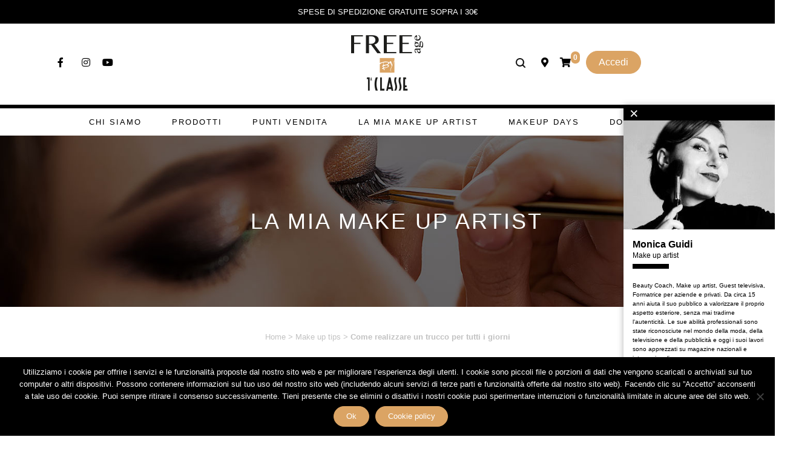

--- FILE ---
content_type: text/html; charset=UTF-8
request_url: https://www.freeage.it/make-up-tips/trucco-tutti-giorni/
body_size: 18750
content:
<!DOCTYPE html>
<html lang="it-IT">
<head>
<title>Come realizzare un trucco per tutti i giorni | Free Age by 1ª Classe</title>
<meta http-equiv="Content-Type" content="text/html; charset=UTF-8" />
<meta name="viewport" content="initial-scale=1.0, viewport-fit=cover" />
<link rel="shortcut icon" href="https://www.freeage.it/favicon.ico" />
<meta name='robots' content='index, follow, max-image-preview:large, max-snippet:-1, max-video-preview:-1' />
<style>img:is([sizes="auto" i], [sizes^="auto," i]) { contain-intrinsic-size: 3000px 1500px }</style>
<!-- Google Tag Manager for WordPress by gtm4wp.com -->
<script data-cfasync="false" data-pagespeed-no-defer>
var gtm4wp_datalayer_name = "dataLayer";
var dataLayer = dataLayer || [];
const gtm4wp_use_sku_instead = false;
const gtm4wp_currency = 'EUR';
const gtm4wp_product_per_impression = false;
const gtm4wp_clear_ecommerce = false;
</script>
<!-- End Google Tag Manager for WordPress by gtm4wp.com -->
<!-- This site is optimized with the Yoast SEO plugin v25.3 - https://yoast.com/wordpress/plugins/seo/ -->
<link rel="canonical" href="https://www.freeage.it/make-up-tips/trucco-tutti-giorni/" />
<meta property="og:locale" content="it_IT" />
<meta property="og:type" content="article" />
<meta property="og:title" content="Come realizzare un trucco per tutti i giorni | Free Age by 1ª Classe" />
<meta property="og:description" content="È noto che il trucco di tutti i giorni deve essere luminoso, radioso, leggero e soprattutto facile da realizzare, poiché un po’ tutte al mattino dobbiamo fare i conti con le tante priorità e il poco tempo a disposizione. Per questo, il mio consiglio è quello di affidarsi prima di tutto a prodotti long lasting, [&hellip;]" />
<meta property="og:url" content="https://www.freeage.it/make-up-tips/trucco-tutti-giorni/" />
<meta property="og:site_name" content="Free Age by 1ª Classe" />
<meta property="article:published_time" content="2019-11-29T08:00:12+00:00" />
<meta property="og:image" content="https://www.freeage.it/wp-content/uploads/2019/11/trucco-tutti-giorni-tutorial.jpg" />
<meta property="og:image:width" content="1110" />
<meta property="og:image:height" content="486" />
<meta property="og:image:type" content="image/jpeg" />
<meta name="author" content="Monica Guidi" />
<meta name="twitter:card" content="summary_large_image" />
<meta name="twitter:label1" content="Scritto da" />
<meta name="twitter:data1" content="Monica Guidi" />
<meta name="twitter:label2" content="Tempo di lettura stimato" />
<meta name="twitter:data2" content="3 minuti" />
<!-- / Yoast SEO plugin. -->
<link rel='dns-prefetch' href='//www.googletagmanager.com' />
<!-- <link rel='stylesheet' id='wp-block-library-css' href='https://www.freeage.it/wp-includes/css/dist/block-library/style.min.css?ver=6.8.3' type='text/css' media='all' /> -->
<link rel="stylesheet" type="text/css" href="//www.freeage.it/wp-content/cache/wpfc-minified/fd0otehs/2enic.css" media="all"/>
<style id='classic-theme-styles-inline-css' type='text/css'>
/*! This file is auto-generated */
.wp-block-button__link{color:#fff;background-color:#32373c;border-radius:9999px;box-shadow:none;text-decoration:none;padding:calc(.667em + 2px) calc(1.333em + 2px);font-size:1.125em}.wp-block-file__button{background:#32373c;color:#fff;text-decoration:none}
</style>
<!-- <link rel='stylesheet' id='woocommerce-add-to-cart-form-style-css' href='https://www.freeage.it/wp-content/plugins/woocommerce/assets/client/blocks/woocommerce/add-to-cart-form-style.css?ver=6.8.3' type='text/css' media='all' /> -->
<link rel="stylesheet" type="text/css" href="//www.freeage.it/wp-content/cache/wpfc-minified/3oetmjq/2enic.css" media="all"/>
<style id='woocommerce-product-button-style-inline-css' type='text/css'>
.wp-block-button.wc-block-components-product-button{align-items:center;display:flex;flex-direction:column;gap:12px;justify-content:center;white-space:normal;word-break:break-word}.wp-block-button.wc-block-components-product-button.is-style-outline .wp-block-button__link{border:2px solid}.wp-block-button.wc-block-components-product-button.is-style-outline .wp-block-button__link:not(.has-text-color){color:currentColor}.wp-block-button.wc-block-components-product-button.is-style-outline .wp-block-button__link:not(.has-background){background-color:transparent;background-image:none}.wp-block-button.wc-block-components-product-button.has-custom-width .wp-block-button__link{box-sizing:border-box}.wp-block-button.wc-block-components-product-button.wp-block-button__width-25 .wp-block-button__link{width:25%}.wp-block-button.wc-block-components-product-button.wp-block-button__width-50 .wp-block-button__link{width:50%}.wp-block-button.wc-block-components-product-button.wp-block-button__width-75 .wp-block-button__link{width:75%}.wp-block-button.wc-block-components-product-button.wp-block-button__width-100 .wp-block-button__link{width:100%}.wp-block-button.wc-block-components-product-button .wp-block-button__link{display:inline-flex;font-size:1em;justify-content:center;text-align:center;white-space:normal;width:auto;word-break:break-word}.wp-block-button.wc-block-components-product-button a[hidden]{display:none}@keyframes slideOut{0%{transform:translateY(0)}to{transform:translateY(-100%)}}@keyframes slideIn{0%{opacity:0;transform:translateY(90%)}to{opacity:1;transform:translate(0)}}.wp-block-button.wc-block-components-product-button.align-left{align-items:flex-start}.wp-block-button.wc-block-components-product-button.align-right{align-items:flex-end}.wp-block-button.wc-block-components-product-button .wc-block-components-product-button__button{align-items:center;border-style:none;display:inline-flex;justify-content:center;line-height:inherit;overflow:hidden;white-space:normal;word-break:break-word}.wp-block-button.wc-block-components-product-button .wc-block-components-product-button__button span.wc-block-slide-out{animation:slideOut .1s linear 1 normal forwards}.wp-block-button.wc-block-components-product-button .wc-block-components-product-button__button span.wc-block-slide-in{animation:slideIn .1s linear 1 normal}.wp-block-button.wc-block-components-product-button .wc-block-components-product-button__button--placeholder{background-color:currentColor!important;border:0!important;border-radius:.25rem;box-shadow:none;color:currentColor!important;display:block;line-height:1;max-width:100%!important;min-height:3em;min-width:8em;opacity:.15;outline:0!important;overflow:hidden!important;pointer-events:none;position:relative!important;width:100%;z-index:1}.wp-block-button.wc-block-components-product-button .wc-block-components-product-button__button--placeholder>*{visibility:hidden}.wp-block-button.wc-block-components-product-button .wc-block-components-product-button__button--placeholder:after{animation:loading__animation 1.5s ease-in-out infinite;background-image:linear-gradient(90deg,currentColor,hsla(0,0%,96%,.302),currentColor);background-repeat:no-repeat;content:" ";display:block;height:100%;left:0;position:absolute;right:0;top:0;transform:translateX(-100%)}@keyframes loading__animation{to{transform:translateX(100%)}}@media screen and (prefers-reduced-motion:reduce){.wp-block-button.wc-block-components-product-button .wc-block-components-product-button__button--placeholder{animation:none}}.wc-block-all-products .wp-block-button.wc-block-components-product-button{margin-bottom:12px}.theme-twentytwentyone .editor-styles-wrapper .wc-block-components-product-button .wp-block-button__link{background-color:var(--button--color-background);border-color:var(--button--color-background);color:var(--button--color-text)}
</style>
<style id='woocommerce-product-collection-style-inline-css' type='text/css'>
.wp-block-woocommerce-product-collection .wc-block-components-product-stock-indicator{text-align:center}.wc-block-components-notice-banner .wc-block-components-button.wc-block-components-notice-banner__dismiss[hidden]{display:none}
</style>
<style id='woocommerce-product-filters-style-inline-css' type='text/css'>
:where(.wc-block-product-filters){--top-padding:var(--wp-admin--admin-bar--height);display:inline-flex}@media(max-width:782px){:where(.wc-block-product-filters){--top-padding:var(--adminbar-mobile-padding,0)}}:where(.wc-block-product-filters) .wc-block-product-filters__close-overlay,:where(.wc-block-product-filters) .wc-block-product-filters__open-overlay{align-items:center;background:transparent;border:transparent;color:inherit;display:flex;font-size:.875em;padding:0}:where(.wc-block-product-filters) .wc-block-product-filters__close-overlay svg,:where(.wc-block-product-filters) .wc-block-product-filters__open-overlay svg{fill:currentColor}:where(.wc-block-product-filters) .wc-block-product-filters__close-overlay span,:where(.wc-block-product-filters) .wc-block-product-filters__open-overlay span{padding:0 5px}:where(.wc-block-product-filters) .wc-block-product-filters__open-overlay svg{height:var(--wc-product-filters-overlay-icon-size,1.5em);width:var(--wc-product-filters-overlay-icon-size,1.5em)}:where(.wc-block-product-filters) .wc-block-product-filters__overlay{background-color:transparent;inset:0;pointer-events:none;position:fixed;top:var(--top-padding);transition:background-color .5s;z-index:9999}:where(.wc-block-product-filters) .wc-block-product-filters__overlay-wrapper{height:100%;position:relative;width:100%}:where(.wc-block-product-filters) .wc-block-product-filters__overlay-dialog{background-color:var(--wc-product-filters-overlay-background-color,var(--wc-product-filters-background-color,var(--wp--preset--color--base,#fff)));color:var(--wc-product-filters-overlay-text-color,var(--wc-product-filters-text-color,var(--wp--preset--color--base,#111)));display:flex!important;flex-direction:column;gap:var(--wp--preset--spacing--40);inset:0;max-height:100%;position:absolute;transform:translateY(100vh);transition:none}:where(.wc-block-product-filters) .wc-block-product-filters__overlay-header{display:flex;flex-flow:row-reverse;padding:var(--wp--preset--spacing--30) var(--wp--preset--spacing--40) 0}:where(.wc-block-product-filters) .wc-block-product-filters__overlay-content{display:flex;flex-direction:column;flex-grow:1;gap:var(--wc-product-filter-block-spacing,var(--wp--style--block-gap,1.2rem));overflow-y:scroll;padding:0 var(--wp--preset--spacing--40)}:where(.wc-block-product-filters) .wc-block-product-filters__overlay-content>:first-child{margin-top:0}:where(.wc-block-product-filters) .wc-block-product-filters__overlay-footer{box-shadow:0 -4px 8px 0 rgba(0,0,0,.102);padding:var(--wp--preset--spacing--30) var(--wp--preset--spacing--40)}:where(.wc-block-product-filters) .wc-block-product-filters__apply{width:100%}:where(.wc-block-product-filters).is-overlay-opened .wc-block-product-filters__overlay{background-color:rgba(95,95,95,.35);pointer-events:auto;z-index:9999}:where(.wc-block-product-filters).is-overlay-opened .wc-block-product-filters__overlay-dialog{color:var(--wc-product-filters-overlay-color,inherit);transform:translateY(0);transition:transform .5s}@media(min-width:601px){:where(.wc-block-product-filters),:where(.wc-block-product-filters).is-overlay-opened{display:flex}:where(.wc-block-product-filters) .wc-block-product-filters__open-overlay,:where(.wc-block-product-filters) .wc-block-product-filters__overlay-footer,:where(.wc-block-product-filters) .wc-block-product-filters__overlay-header,:where(.wc-block-product-filters).is-overlay-opened .wc-block-product-filters__open-overlay,:where(.wc-block-product-filters).is-overlay-opened .wc-block-product-filters__overlay-footer,:where(.wc-block-product-filters).is-overlay-opened .wc-block-product-filters__overlay-header{display:none}:where(.wc-block-product-filters) .wc-block-product-filters__overlay,:where(.wc-block-product-filters).is-overlay-opened .wc-block-product-filters__overlay{background:inherit;color:inherit;inset:0;pointer-events:auto;position:relative;transition:none}:where(.wc-block-product-filters) .wc-block-product-filters__overlay-wrapper,:where(.wc-block-product-filters).is-overlay-opened .wc-block-product-filters__overlay-wrapper{background:inherit;color:inherit;height:auto;width:auto}:where(.wc-block-product-filters) .wc-block-product-filters__overlay-dialog,:where(.wc-block-product-filters).is-overlay-opened .wc-block-product-filters__overlay-dialog{background:inherit;color:inherit;position:relative;transform:none}:where(.wc-block-product-filters) .wc-block-product-filters__overlay-content,:where(.wc-block-product-filters).is-overlay-opened .wc-block-product-filters__overlay-content{background:inherit;color:inherit;flex-grow:1;overflow:visible;padding:0}}@media(max-width:600px){:where(.wc-block-product-filters) .wc-block-product-filters__overlay-content .wp-block-group{display:block}:where(.wc-block-product-filters) .wc-block-product-filters__overlay-content .wp-block-group>div{margin:20px 0}}.wc-block-product-filter--hidden{display:none}
</style>
<!-- <link rel='stylesheet' id='woocommerce-product-filter-price-slider-style-css' href='https://www.freeage.it/wp-content/plugins/woocommerce/assets/client/blocks/woocommerce/product-filter-price-slider-style.css?ver=6.8.3' type='text/css' media='all' /> -->
<link rel="stylesheet" type="text/css" href="//www.freeage.it/wp-content/cache/wpfc-minified/m9nq92zx/2enic.css" media="all"/>
<style id='woocommerce-product-filter-removable-chips-style-inline-css' type='text/css'>
.wc-block-product-filter-removable-chips.is-vertical .wc-block-product-filter-removable-chips__items{flex-direction:column}.wc-block-product-filter-removable-chips.is-content-justification-center .wc-block-product-filter-removable-chips__items{justify-content:center}.wc-block-product-filter-removable-chips.is-content-justification-right .wc-block-product-filter-removable-chips__items{justify-content:flex-end}.wc-block-product-filter-removable-chips.is-content-justification-space-between .wc-block-product-filter-removable-chips__items{justify-content:space-between}.wc-block-product-filter-removable-chips.is-horizontal .wc-block-product-filter-removable-chips__items{width:100%}.wc-block-product-filter-removable-chips__items{color:var(--wc-product-filter-removable-chips-text,currentColor);display:inline-flex;flex-wrap:wrap;gap:4px;list-style:none;margin:0;padding:0}.wc-block-product-filter-removable-chips__items .wc-block-product-filter-removable-chips__item{align-items:center;appearance:none;background:var(--wc-product-filter-removable-chips-background,transparent);border:1px solid var(--wc-product-filter-removable-chips-border,color-mix(in srgb,currentColor 20%,transparent));border-radius:2px;display:flex;font-size:.875em;gap:8px;justify-content:space-between;padding:.25em .75em}.wc-block-product-filter-removable-chips__items .wc-block-product-filter-removable-chips__item .wc-block-product-filter-removable-chips__remove{align-items:center;background-color:transparent;border:none;color:var(--wc-product-filter-removable-chips-text,currentColor);cursor:pointer;display:flex;margin:0;padding:0}.wc-block-product-filter-removable-chips__items .wc-block-product-filter-removable-chips__item .wc-block-product-filter-removable-chips__remove .wc-block-product-filter-removable-chips__remove-icon{fill:currentColor}
</style>
<style id='woocommerce-product-filter-checkbox-list-style-inline-css' type='text/css'>
.wc-block-product-filter-checkbox-list__list{list-style:none outside;margin:0;padding:0}.wc-block-product-filter-checkbox-list__label{align-items:center;display:inline-flex;gap:.625em}.wc-block-product-filter-checkbox-list__item .wc-block-product-filter-checkbox-list__label{margin-bottom:0}:where(.wc-block-product-filter-checkbox-list__input-wrapper){display:block;position:relative}.wc-block-product-filter-checkbox-list__input-wrapper:before{background:currentColor;border-radius:2px;content:"";height:1em;left:0;opacity:.1;pointer-events:none;position:absolute;top:0;width:1em}.has-option-element-color .wc-block-product-filter-checkbox-list__input-wrapper:before{display:none}input[type=checkbox].wc-block-product-filter-checkbox-list__input{appearance:none;background:var(--wc-product-filter-checkbox-list-option-element,transparent);border:1px solid var(--wc-product-filter-checkbox-list-option-element-border,transparent);border-radius:2px;color:inherit;cursor:pointer;display:block;font-size:inherit;height:1em;margin:0;width:1em}input[type=checkbox].wc-block-product-filter-checkbox-list__input:focus{outline-color:var(--wc-product-filter-checkbox-list-option-element-border,currentColor);outline-width:1px}svg.wc-block-product-filter-checkbox-list__mark{box-sizing:border-box;color:var(--wc-product-filter-checkbox-list-option-element-selected,currentColor);display:none;height:1em;left:0;padding:.2em;position:absolute;top:0;width:1em}input[type=checkbox].wc-block-product-filter-checkbox-list__input:checked:after,input[type=checkbox].wc-block-product-filter-checkbox-list__input:checked:before{content:none}input[type=checkbox].wc-block-product-filter-checkbox-list__input:checked+.wc-block-product-filter-checkbox-list__mark{display:block;pointer-events:none}:where(.wc-block-product-filter-checkbox-list__text-wrapper){align-items:center;display:inline-flex;font-size:.875em;gap:4px}.wc-block-product-filter-checkbox-list__show-more{appearance:none;background:transparent;border:none;font-family:inherit;padding:0;text-decoration:underline}
</style>
<style id='woocommerce-product-filter-chips-style-inline-css' type='text/css'>
:where(.wc-block-product-filter-chips__items){display:flex;flex-wrap:wrap;gap:4px}.wc-block-product-filter-chips__item{appearance:none;background:transparent;border:1px solid color-mix(in srgb,currentColor 20%,transparent);border-radius:2px;color:var(--wc-product-filter-chips-text,currentColor);cursor:pointer;font-family:inherit;font-size:.875em;padding:4px 8px}.has-chip-text-color .wc-block-product-filter-chips__item{color:var(--wc-product-filter-chips-text)}.has-chip-background-color .wc-block-product-filter-chips__item{background:var(--wc-product-filter-chips-background)}.has-chip-border-color .wc-block-product-filter-chips__item{border-color:var(--wc-product-filter-chips-border)}.wc-block-product-filter-chips__item[aria-checked=true]{background:currentColor}.has-selected-chip-text-color .wc-block-product-filter-chips__item[aria-checked=true]{color:var(--wc-product-filter-chips-selected-text)}.has-selected-chip-background-color .wc-block-product-filter-chips__item[aria-checked=true]{background:var(--wc-product-filter-chips-selected-background)}.has-selected-chip-border-color .wc-block-product-filter-chips__item[aria-checked=true]{border-color:var(--wc-product-filter-chips-selected-border)}:where(.wc-block-product-filter-chips__label){align-items:center;display:inline-flex;gap:4px}.wc-block-product-filter-chips:not(.has-selected-chip-text-color) .wc-block-product-filter-chips__item[aria-checked=true]>.wc-block-product-filter-chips__label{filter:invert(100%)}.wc-block-product-filter-chips__show-more{appearance:none;background:transparent;border:none;font-family:inherit;padding:0;text-decoration:underline}
</style>
<!-- <link rel='stylesheet' id='woocommerce-product-gallery-style-css' href='https://www.freeage.it/wp-content/plugins/woocommerce/assets/client/blocks/woocommerce/product-gallery-style.css?ver=6.8.3' type='text/css' media='all' /> -->
<link rel="stylesheet" type="text/css" href="//www.freeage.it/wp-content/cache/wpfc-minified/78030qtg/2enic.css" media="all"/>
<style id='woocommerce-product-template-style-inline-css' type='text/css'>
.wc-block-product-template{list-style:none;margin-bottom:0;margin-top:0;max-width:100%;padding:0}.wc-block-product-template.wc-block-product-template{background:none}.wc-block-product-template.is-flex-container{display:flex;flex-direction:row;flex-wrap:wrap;gap:1.25em}.wc-block-product-template.is-flex-container>li{list-style:none;margin:0;width:100%}@media(min-width:600px){.wc-block-product-template.is-flex-container.is-flex-container.columns-2>li{width:calc(50% - .625em)}.wc-block-product-template.is-flex-container.is-flex-container.columns-3>li{width:calc(33.33333% - .83333em)}.wc-block-product-template.is-flex-container.is-flex-container.columns-4>li{width:calc(25% - .9375em)}.wc-block-product-template.is-flex-container.is-flex-container.columns-5>li{width:calc(20% - 1em)}.wc-block-product-template.is-flex-container.is-flex-container.columns-6>li{width:calc(16.66667% - 1.04167em)}}.wc-block-product-template__responsive{grid-gap:1.25em;display:grid}.wc-block-product-template__responsive.columns-2{grid-template-columns:repeat(auto-fill,minmax(max(150px,calc(50% - .625em)),1fr))}.wc-block-product-template__responsive.columns-3{grid-template-columns:repeat(auto-fill,minmax(max(150px,calc(33.33333% - .83333em)),1fr))}.wc-block-product-template__responsive.columns-4{grid-template-columns:repeat(auto-fill,minmax(max(150px,calc(25% - .9375em)),1fr))}.wc-block-product-template__responsive.columns-5{grid-template-columns:repeat(auto-fill,minmax(max(150px,calc(20% - 1em)),1fr))}.wc-block-product-template__responsive.columns-6{grid-template-columns:repeat(auto-fill,minmax(max(150px,calc(16.66667% - 1.04167em)),1fr))}.wc-block-product-template__responsive>li{margin-block-start:0}:where(.wc-block-product-template .wc-block-product)>:not(:last-child){margin-bottom:.75rem;margin-top:0}.is-product-collection-layout-list .wc-block-product:not(:last-child){margin-bottom:1.2rem}
</style>
<style id='global-styles-inline-css' type='text/css'>
:root{--wp--preset--aspect-ratio--square: 1;--wp--preset--aspect-ratio--4-3: 4/3;--wp--preset--aspect-ratio--3-4: 3/4;--wp--preset--aspect-ratio--3-2: 3/2;--wp--preset--aspect-ratio--2-3: 2/3;--wp--preset--aspect-ratio--16-9: 16/9;--wp--preset--aspect-ratio--9-16: 9/16;--wp--preset--color--black: #000000;--wp--preset--color--cyan-bluish-gray: #abb8c3;--wp--preset--color--white: #ffffff;--wp--preset--color--pale-pink: #f78da7;--wp--preset--color--vivid-red: #cf2e2e;--wp--preset--color--luminous-vivid-orange: #ff6900;--wp--preset--color--luminous-vivid-amber: #fcb900;--wp--preset--color--light-green-cyan: #7bdcb5;--wp--preset--color--vivid-green-cyan: #00d084;--wp--preset--color--pale-cyan-blue: #8ed1fc;--wp--preset--color--vivid-cyan-blue: #0693e3;--wp--preset--color--vivid-purple: #9b51e0;--wp--preset--gradient--vivid-cyan-blue-to-vivid-purple: linear-gradient(135deg,rgba(6,147,227,1) 0%,rgb(155,81,224) 100%);--wp--preset--gradient--light-green-cyan-to-vivid-green-cyan: linear-gradient(135deg,rgb(122,220,180) 0%,rgb(0,208,130) 100%);--wp--preset--gradient--luminous-vivid-amber-to-luminous-vivid-orange: linear-gradient(135deg,rgba(252,185,0,1) 0%,rgba(255,105,0,1) 100%);--wp--preset--gradient--luminous-vivid-orange-to-vivid-red: linear-gradient(135deg,rgba(255,105,0,1) 0%,rgb(207,46,46) 100%);--wp--preset--gradient--very-light-gray-to-cyan-bluish-gray: linear-gradient(135deg,rgb(238,238,238) 0%,rgb(169,184,195) 100%);--wp--preset--gradient--cool-to-warm-spectrum: linear-gradient(135deg,rgb(74,234,220) 0%,rgb(151,120,209) 20%,rgb(207,42,186) 40%,rgb(238,44,130) 60%,rgb(251,105,98) 80%,rgb(254,248,76) 100%);--wp--preset--gradient--blush-light-purple: linear-gradient(135deg,rgb(255,206,236) 0%,rgb(152,150,240) 100%);--wp--preset--gradient--blush-bordeaux: linear-gradient(135deg,rgb(254,205,165) 0%,rgb(254,45,45) 50%,rgb(107,0,62) 100%);--wp--preset--gradient--luminous-dusk: linear-gradient(135deg,rgb(255,203,112) 0%,rgb(199,81,192) 50%,rgb(65,88,208) 100%);--wp--preset--gradient--pale-ocean: linear-gradient(135deg,rgb(255,245,203) 0%,rgb(182,227,212) 50%,rgb(51,167,181) 100%);--wp--preset--gradient--electric-grass: linear-gradient(135deg,rgb(202,248,128) 0%,rgb(113,206,126) 100%);--wp--preset--gradient--midnight: linear-gradient(135deg,rgb(2,3,129) 0%,rgb(40,116,252) 100%);--wp--preset--font-size--small: 13px;--wp--preset--font-size--medium: 20px;--wp--preset--font-size--large: 36px;--wp--preset--font-size--x-large: 42px;--wp--preset--spacing--20: 0.44rem;--wp--preset--spacing--30: 0.67rem;--wp--preset--spacing--40: 1rem;--wp--preset--spacing--50: 1.5rem;--wp--preset--spacing--60: 2.25rem;--wp--preset--spacing--70: 3.38rem;--wp--preset--spacing--80: 5.06rem;--wp--preset--shadow--natural: 6px 6px 9px rgba(0, 0, 0, 0.2);--wp--preset--shadow--deep: 12px 12px 50px rgba(0, 0, 0, 0.4);--wp--preset--shadow--sharp: 6px 6px 0px rgba(0, 0, 0, 0.2);--wp--preset--shadow--outlined: 6px 6px 0px -3px rgba(255, 255, 255, 1), 6px 6px rgba(0, 0, 0, 1);--wp--preset--shadow--crisp: 6px 6px 0px rgba(0, 0, 0, 1);}:where(.is-layout-flex){gap: 0.5em;}:where(.is-layout-grid){gap: 0.5em;}body .is-layout-flex{display: flex;}.is-layout-flex{flex-wrap: wrap;align-items: center;}.is-layout-flex > :is(*, div){margin: 0;}body .is-layout-grid{display: grid;}.is-layout-grid > :is(*, div){margin: 0;}:where(.wp-block-columns.is-layout-flex){gap: 2em;}:where(.wp-block-columns.is-layout-grid){gap: 2em;}:where(.wp-block-post-template.is-layout-flex){gap: 1.25em;}:where(.wp-block-post-template.is-layout-grid){gap: 1.25em;}.has-black-color{color: var(--wp--preset--color--black) !important;}.has-cyan-bluish-gray-color{color: var(--wp--preset--color--cyan-bluish-gray) !important;}.has-white-color{color: var(--wp--preset--color--white) !important;}.has-pale-pink-color{color: var(--wp--preset--color--pale-pink) !important;}.has-vivid-red-color{color: var(--wp--preset--color--vivid-red) !important;}.has-luminous-vivid-orange-color{color: var(--wp--preset--color--luminous-vivid-orange) !important;}.has-luminous-vivid-amber-color{color: var(--wp--preset--color--luminous-vivid-amber) !important;}.has-light-green-cyan-color{color: var(--wp--preset--color--light-green-cyan) !important;}.has-vivid-green-cyan-color{color: var(--wp--preset--color--vivid-green-cyan) !important;}.has-pale-cyan-blue-color{color: var(--wp--preset--color--pale-cyan-blue) !important;}.has-vivid-cyan-blue-color{color: var(--wp--preset--color--vivid-cyan-blue) !important;}.has-vivid-purple-color{color: var(--wp--preset--color--vivid-purple) !important;}.has-black-background-color{background-color: var(--wp--preset--color--black) !important;}.has-cyan-bluish-gray-background-color{background-color: var(--wp--preset--color--cyan-bluish-gray) !important;}.has-white-background-color{background-color: var(--wp--preset--color--white) !important;}.has-pale-pink-background-color{background-color: var(--wp--preset--color--pale-pink) !important;}.has-vivid-red-background-color{background-color: var(--wp--preset--color--vivid-red) !important;}.has-luminous-vivid-orange-background-color{background-color: var(--wp--preset--color--luminous-vivid-orange) !important;}.has-luminous-vivid-amber-background-color{background-color: var(--wp--preset--color--luminous-vivid-amber) !important;}.has-light-green-cyan-background-color{background-color: var(--wp--preset--color--light-green-cyan) !important;}.has-vivid-green-cyan-background-color{background-color: var(--wp--preset--color--vivid-green-cyan) !important;}.has-pale-cyan-blue-background-color{background-color: var(--wp--preset--color--pale-cyan-blue) !important;}.has-vivid-cyan-blue-background-color{background-color: var(--wp--preset--color--vivid-cyan-blue) !important;}.has-vivid-purple-background-color{background-color: var(--wp--preset--color--vivid-purple) !important;}.has-black-border-color{border-color: var(--wp--preset--color--black) !important;}.has-cyan-bluish-gray-border-color{border-color: var(--wp--preset--color--cyan-bluish-gray) !important;}.has-white-border-color{border-color: var(--wp--preset--color--white) !important;}.has-pale-pink-border-color{border-color: var(--wp--preset--color--pale-pink) !important;}.has-vivid-red-border-color{border-color: var(--wp--preset--color--vivid-red) !important;}.has-luminous-vivid-orange-border-color{border-color: var(--wp--preset--color--luminous-vivid-orange) !important;}.has-luminous-vivid-amber-border-color{border-color: var(--wp--preset--color--luminous-vivid-amber) !important;}.has-light-green-cyan-border-color{border-color: var(--wp--preset--color--light-green-cyan) !important;}.has-vivid-green-cyan-border-color{border-color: var(--wp--preset--color--vivid-green-cyan) !important;}.has-pale-cyan-blue-border-color{border-color: var(--wp--preset--color--pale-cyan-blue) !important;}.has-vivid-cyan-blue-border-color{border-color: var(--wp--preset--color--vivid-cyan-blue) !important;}.has-vivid-purple-border-color{border-color: var(--wp--preset--color--vivid-purple) !important;}.has-vivid-cyan-blue-to-vivid-purple-gradient-background{background: var(--wp--preset--gradient--vivid-cyan-blue-to-vivid-purple) !important;}.has-light-green-cyan-to-vivid-green-cyan-gradient-background{background: var(--wp--preset--gradient--light-green-cyan-to-vivid-green-cyan) !important;}.has-luminous-vivid-amber-to-luminous-vivid-orange-gradient-background{background: var(--wp--preset--gradient--luminous-vivid-amber-to-luminous-vivid-orange) !important;}.has-luminous-vivid-orange-to-vivid-red-gradient-background{background: var(--wp--preset--gradient--luminous-vivid-orange-to-vivid-red) !important;}.has-very-light-gray-to-cyan-bluish-gray-gradient-background{background: var(--wp--preset--gradient--very-light-gray-to-cyan-bluish-gray) !important;}.has-cool-to-warm-spectrum-gradient-background{background: var(--wp--preset--gradient--cool-to-warm-spectrum) !important;}.has-blush-light-purple-gradient-background{background: var(--wp--preset--gradient--blush-light-purple) !important;}.has-blush-bordeaux-gradient-background{background: var(--wp--preset--gradient--blush-bordeaux) !important;}.has-luminous-dusk-gradient-background{background: var(--wp--preset--gradient--luminous-dusk) !important;}.has-pale-ocean-gradient-background{background: var(--wp--preset--gradient--pale-ocean) !important;}.has-electric-grass-gradient-background{background: var(--wp--preset--gradient--electric-grass) !important;}.has-midnight-gradient-background{background: var(--wp--preset--gradient--midnight) !important;}.has-small-font-size{font-size: var(--wp--preset--font-size--small) !important;}.has-medium-font-size{font-size: var(--wp--preset--font-size--medium) !important;}.has-large-font-size{font-size: var(--wp--preset--font-size--large) !important;}.has-x-large-font-size{font-size: var(--wp--preset--font-size--x-large) !important;}
:where(.wp-block-post-template.is-layout-flex){gap: 1.25em;}:where(.wp-block-post-template.is-layout-grid){gap: 1.25em;}
:where(.wp-block-columns.is-layout-flex){gap: 2em;}:where(.wp-block-columns.is-layout-grid){gap: 2em;}
:root :where(.wp-block-pullquote){font-size: 1.5em;line-height: 1.6;}
</style>
<!-- <link rel='stylesheet' id='contact-form-7-css' href='https://www.freeage.it/wp-content/plugins/contact-form-7/includes/css/styles.css?ver=6.0.6' type='text/css' media='all' /> -->
<!-- <link rel='stylesheet' id='cookie-notice-front-css' href='https://www.freeage.it/wp-content/plugins/cookie-notice/css/front.min.css?ver=2.5.6' type='text/css' media='all' /> -->
<!-- <link rel='stylesheet' id='woocommerce-layout-css' href='https://www.freeage.it/wp-content/plugins/woocommerce/assets/css/woocommerce-layout.css?ver=9.9.4' type='text/css' media='all' /> -->
<link rel="stylesheet" type="text/css" href="//www.freeage.it/wp-content/cache/wpfc-minified/l8o1dv15/2enic.css" media="all"/>
<!-- <link rel='stylesheet' id='woocommerce-smallscreen-css' href='https://www.freeage.it/wp-content/plugins/woocommerce/assets/css/woocommerce-smallscreen.css?ver=9.9.4' type='text/css' media='only screen and (max-width: 768px)' /> -->
<link rel="stylesheet" type="text/css" href="//www.freeage.it/wp-content/cache/wpfc-minified/l971u3i1/2enic.css" media="only screen and (max-width: 768px)"/>
<!-- <link rel='stylesheet' id='woocommerce-general-css' href='https://www.freeage.it/wp-content/plugins/woocommerce/assets/css/woocommerce.css?ver=9.9.4' type='text/css' media='all' /> -->
<link rel="stylesheet" type="text/css" href="//www.freeage.it/wp-content/cache/wpfc-minified/7oh37e/2enic.css" media="all"/>
<style id='woocommerce-inline-inline-css' type='text/css'>
.woocommerce form .form-row .required { visibility: visible; }
</style>
<!-- <link rel='stylesheet' id='brands-styles-css' href='https://www.freeage.it/wp-content/plugins/woocommerce/assets/css/brands.css?ver=9.9.4' type='text/css' media='all' /> -->
<!-- <link rel='stylesheet' id='bootstrap-css' href='https://www.freeage.it/wp-content/themes/freeage-alviero/css/bootstrap.min.css?ver=4.3.0' type='text/css' media='all' /> -->
<!-- <link rel='stylesheet' id='owl-carousel-css' href='https://www.freeage.it/wp-content/themes/freeage-alviero/css/owl.carousel.min.css?ver=2.3.4' type='text/css' media='all' /> -->
<!-- <link rel='stylesheet' id='owl-carousel-theme-css' href='https://www.freeage.it/wp-content/themes/freeage-alviero/css/owl.theme.default.min.css?ver=2.3.4' type='text/css' media='all' /> -->
<!-- <link rel='stylesheet' id='fontawesome-css' href='https://www.freeage.it/wp-content/themes/freeage-alviero/css/all.css?ver=5.7.2' type='text/css' media='all' /> -->
<!-- <link rel='stylesheet' id='default-css' href='https://www.freeage.it/wp-content/themes/freeage-alviero/style.css?ver=04455223821e7ea' type='text/css' media='all' /> -->
<!-- <link rel='stylesheet' id='fancybox-css' href='https://www.freeage.it/wp-content/themes/freeage-alviero/css/jquery.fancybox.min.css?ver=3.5.7' type='text/css' media='all' /> -->
<!-- <link rel='stylesheet' id='rtwpvs-css' href='https://www.freeage.it/wp-content/plugins/woo-product-variation-swatches/assets/css/rtwpvs.min.css?ver=1760090106' type='text/css' media='all' /> -->
<link rel="stylesheet" type="text/css" href="//www.freeage.it/wp-content/cache/wpfc-minified/mbhkpbxo/2enic.css" media="all"/>
<style id='rtwpvs-inline-css' type='text/css'>
.rtwpvs-term:not(.rtwpvs-radio-term) {
width: 30px;
height: 30px;
}
.rtwpvs-squared .rtwpvs-button-term {
min-width: 30px;
}
.rtwpvs-button-term span {
font-size: 16px;
}
.rtwpvs.rtwpvs-attribute-behavior-blur .rtwpvs-term:not(.rtwpvs-radio-term).disabled::before,
.rtwpvs.rtwpvs-attribute-behavior-blur .rtwpvs-term:not(.rtwpvs-radio-term).disabled::after,
.rtwpvs.rtwpvs-attribute-behavior-blur .rtwpvs-term:not(.rtwpvs-radio-term).disabled:hover::before,
.rtwpvs.rtwpvs-attribute-behavior-blur .rtwpvs-term:not(.rtwpvs-radio-term).disabled:hover::after {
background: #ff0000 !important;
}
.rtwpvs.rtwpvs-attribute-behavior-blur .rtwpvs-term:not(.rtwpvs-radio-term).disabled img,
.rtwpvs.rtwpvs-attribute-behavior-blur .rtwpvs-term:not(.rtwpvs-radio-term).disabled span,
.rtwpvs.rtwpvs-attribute-behavior-blur .rtwpvs-term:not(.rtwpvs-radio-term).disabled:hover img,
.rtwpvs.rtwpvs-attribute-behavior-blur .rtwpvs-term:not(.rtwpvs-radio-term).disabled:hover span {
opacity: 0.3;
}
</style>
<!-- <link rel='stylesheet' id='rtwpvs-tooltip-css' href='https://www.freeage.it/wp-content/plugins/woo-product-variation-swatches/assets/css/rtwpvs-tooltip.min.css?ver=1760090106' type='text/css' media='all' /> -->
<link rel="stylesheet" type="text/css" href="//www.freeage.it/wp-content/cache/wpfc-minified/7liyxjbc/2enic.css" media="all"/>
<script type="text/template" id="tmpl-variation-template">
<div class="woocommerce-variation-description">{{{ data.variation.variation_description }}}</div>
<div class="woocommerce-variation-price">{{{ data.variation.price_html }}}</div>
<div class="woocommerce-variation-availability">{{{ data.variation.availability_html }}}</div>
</script>
<script type="text/template" id="tmpl-unavailable-variation-template">
<p>Questo prodotto non è disponibile. Scegli un'altra combinazione.</p>
</script>
<script type="text/javascript" id="woocommerce-google-analytics-integration-gtag-js-after">
/* <![CDATA[ */
/* Google Analytics for WooCommerce (gtag.js) */
window.dataLayer = window.dataLayer || [];
function gtag(){dataLayer.push(arguments);}
// Set up default consent state.
for ( const mode of [{"analytics_storage":"denied","ad_storage":"denied","ad_user_data":"denied","ad_personalization":"denied","region":["AT","BE","BG","HR","CY","CZ","DK","EE","FI","FR","DE","GR","HU","IS","IE","IT","LV","LI","LT","LU","MT","NL","NO","PL","PT","RO","SK","SI","ES","SE","GB","CH"]}] || [] ) {
gtag( "consent", "default", { "wait_for_update": 500, ...mode } );
}
gtag("js", new Date());
gtag("set", "developer_id.dOGY3NW", true);
gtag("config", "G-4V9T34C5TR", {"track_404":true,"allow_google_signals":true,"logged_in":false,"linker":{"domains":[],"allow_incoming":false},"custom_map":{"dimension1":"logged_in"}});
/* ]]> */
</script>
<script src='//www.freeage.it/wp-content/cache/wpfc-minified/q8zj64rp/2enic.js' type="text/javascript"></script>
<!-- <script type="text/javascript" src="https://www.freeage.it/wp-includes/js/jquery/jquery.min.js?ver=3.7.1" id="jquery-core-js"></script> -->
<!-- <script type="text/javascript" src="https://www.freeage.it/wp-includes/js/jquery/jquery-migrate.min.js?ver=3.4.1" id="jquery-migrate-js"></script> -->
<!-- <script type="text/javascript" src="https://www.freeage.it/wp-content/plugins/woocommerce/assets/js/jquery-blockui/jquery.blockUI.min.js?ver=2.7.0-wc.9.9.4" id="jquery-blockui-js" defer="defer" data-wp-strategy="defer"></script> -->
<script type="text/javascript" id="wc-add-to-cart-js-extra">
/* <![CDATA[ */
var wc_add_to_cart_params = {"ajax_url":"\/wp-admin\/admin-ajax.php","wc_ajax_url":"\/?wc-ajax=%%endpoint%%","i18n_view_cart":"Visualizza carrello","cart_url":"https:\/\/www.freeage.it\/carrello\/","is_cart":"","cart_redirect_after_add":"no"};
/* ]]> */
</script>
<script src='//www.freeage.it/wp-content/cache/wpfc-minified/jn2s1ck3/2enic.js' type="text/javascript"></script>
<!-- <script type="text/javascript" src="https://www.freeage.it/wp-content/plugins/woocommerce/assets/js/frontend/add-to-cart.min.js?ver=9.9.4" id="wc-add-to-cart-js" defer="defer" data-wp-strategy="defer"></script> -->
<!-- <script type="text/javascript" src="https://www.freeage.it/wp-content/plugins/woocommerce/assets/js/js-cookie/js.cookie.min.js?ver=2.1.4-wc.9.9.4" id="js-cookie-js" defer="defer" data-wp-strategy="defer"></script> -->
<script type="text/javascript" id="woocommerce-js-extra">
/* <![CDATA[ */
var woocommerce_params = {"ajax_url":"\/wp-admin\/admin-ajax.php","wc_ajax_url":"\/?wc-ajax=%%endpoint%%","i18n_password_show":"Mostra password","i18n_password_hide":"Nascondi password"};
/* ]]> */
</script>
<script src='//www.freeage.it/wp-content/cache/wpfc-minified/btnpcog/2enic.js' type="text/javascript"></script>
<!-- <script type="text/javascript" src="https://www.freeage.it/wp-content/plugins/woocommerce/assets/js/frontend/woocommerce.min.js?ver=9.9.4" id="woocommerce-js" defer="defer" data-wp-strategy="defer"></script> -->
<!-- <script type="text/javascript" src="https://www.freeage.it/wp-content/themes/freeage-alviero/js/isotope.min.js?ver=3.0.6" id="isotope-js-js"></script> -->
<!-- <script type="text/javascript" src="https://www.freeage.it/wp-includes/js/underscore.min.js?ver=1.13.7" id="underscore-js"></script> -->
<script type="text/javascript" id="wp-util-js-extra">
/* <![CDATA[ */
var _wpUtilSettings = {"ajax":{"url":"\/wp-admin\/admin-ajax.php"}};
/* ]]> */
</script>
<script src='//www.freeage.it/wp-content/cache/wpfc-minified/8u9nweom/2enic.js' type="text/javascript"></script>
<!-- <script type="text/javascript" src="https://www.freeage.it/wp-includes/js/wp-util.min.js?ver=6.8.3" id="wp-util-js"></script> -->
<script type="text/javascript" id="wc-add-to-cart-variation-js-extra">
/* <![CDATA[ */
var wc_add_to_cart_variation_params = {"wc_ajax_url":"\/?wc-ajax=%%endpoint%%","i18n_no_matching_variations_text":"Nessun prodotto corrisponde alla tua scelta. Prova con un'altra combinazione.","i18n_make_a_selection_text":"Seleziona le opzioni del prodotto prima di aggiungerlo al carrello.","i18n_unavailable_text":"Questo prodotto non \u00e8 disponibile. Scegli un'altra combinazione.","i18n_reset_alert_text":"La tua selezione \u00e8 stata azzerata. Seleziona le opzioni del prodotto prima di aggiungerlo al carrello.","ajax_url":"\/wp-admin\/admin-ajax.php","i18n_view_cart":"View cart","i18n_add_to_cart":"Add to cart","i18n_select_options":"Select options","cart_url":"https:\/\/www.freeage.it\/carrello\/","is_cart":"","cart_redirect_after_add":"no","enable_ajax_add_to_cart":"yes"};
/* ]]> */
</script>
<script src='//www.freeage.it/wp-content/cache/wpfc-minified/qwnohrvk/2enic.js' type="text/javascript"></script>
<!-- <script type="text/javascript" src="https://www.freeage.it/wp-content/plugins/woocommerce/assets/js/frontend/add-to-cart-variation.min.js?ver=9.9.4" id="wc-add-to-cart-variation-js" defer="defer" data-wp-strategy="defer"></script> -->
<!-- Google Tag Manager for WordPress by gtm4wp.com -->
<!-- GTM Container placement set to off -->
<script data-cfasync="false" data-pagespeed-no-defer type="text/javascript">
var dataLayer_content = {"pageTitle":"Come realizzare un trucco per tutti i giorni | Free Age by 1ª Classe","pagePostType":"post","pagePostType2":"single-post","pageCategory":["make-up-tips"],"pagePostAuthorID":2,"pagePostAuthor":"Monica Guidi","pagePostDate":"29 Novembre 2019","pagePostDateYear":2019,"pagePostDateMonth":11,"pagePostDateDay":29,"pagePostDateDayName":"venerdì","pagePostDateHour":9,"pagePostDateMinute":0,"pagePostDateIso":"2019-11-29T09:00:12+01:00","pagePostDateUnix":1575018012,"postID":5270};
dataLayer.push( dataLayer_content );
</script>
<script data-cfasync="false" data-pagespeed-no-defer type="text/javascript">
console.warn && console.warn("[GTM4WP] Google Tag Manager container code placement set to OFF !!!");
console.warn && console.warn("[GTM4WP] Data layer codes are active but GTM container must be loaded using custom coding !!!");
</script>
<!-- End Google Tag Manager for WordPress by gtm4wp.com -->	<noscript><style>.woocommerce-product-gallery{ opacity: 1 !important; }</style></noscript>
<!-- Schema & Structured Data For WP v1.47 - -->
<script type="application/ld+json" class="saswp-schema-markup-output">
[{"@context":"https:\/\/schema.org\/","@graph":[{"@context":"https:\/\/schema.org\/","@type":"SiteNavigationElement","@id":"https:\/\/www.freeage.it#Header Menu","name":"Chi siamo","url":"https:\/\/www.freeage.it\/chi-siamo\/"},{"@context":"https:\/\/schema.org\/","@type":"SiteNavigationElement","@id":"https:\/\/www.freeage.it#Header Menu","name":"Prodotti","url":"https:\/\/www.freeage.it\/shop\/"},{"@context":"https:\/\/schema.org\/","@type":"SiteNavigationElement","@id":"https:\/\/www.freeage.it#Header Menu","name":"Viso","url":"https:\/\/www.freeage.it\/make-up\/viso\/"},{"@context":"https:\/\/schema.org\/","@type":"SiteNavigationElement","@id":"https:\/\/www.freeage.it#Header Menu","name":"Occhi","url":"https:\/\/www.freeage.it\/make-up\/occhi\/"},{"@context":"https:\/\/schema.org\/","@type":"SiteNavigationElement","@id":"https:\/\/www.freeage.it#Header Menu","name":"Labbra","url":"https:\/\/www.freeage.it\/make-up\/labbra\/"},{"@context":"https:\/\/schema.org\/","@type":"SiteNavigationElement","@id":"https:\/\/www.freeage.it#Header Menu","name":"Mani","url":"https:\/\/www.freeage.it\/make-up\/mani\/"},{"@context":"https:\/\/schema.org\/","@type":"SiteNavigationElement","@id":"https:\/\/www.freeage.it#Header Menu","name":"Pennelli","url":"https:\/\/www.freeage.it\/make-up\/pennelli\/"},{"@context":"https:\/\/schema.org\/","@type":"SiteNavigationElement","@id":"https:\/\/www.freeage.it#Header Menu","name":"Punti vendita","url":"https:\/\/www.freeage.it\/punti-vendita\/"},{"@context":"https:\/\/schema.org\/","@type":"SiteNavigationElement","@id":"https:\/\/www.freeage.it#Header Menu","name":"La mia make up artist","url":"https:\/\/www.freeage.it\/consigli-beauty\/"},{"@context":"https:\/\/schema.org\/","@type":"SiteNavigationElement","@id":"https:\/\/www.freeage.it#Header Menu","name":"Makeup days","url":"https:\/\/www.freeage.it\/make-up-day\/"},{"@context":"https:\/\/schema.org\/","@type":"SiteNavigationElement","@id":"https:\/\/www.freeage.it#Header Menu","name":"Dove si getta","url":"https:\/\/www.freeage.it\/dove-si-getta\/"}]},
{"@context":"https:\/\/schema.org\/","@type":"BreadcrumbList","@id":"https:\/\/www.freeage.it\/make-up-tips\/trucco-tutti-giorni\/#breadcrumb","itemListElement":[{"@type":"ListItem","position":1,"item":{"@id":"https:\/\/www.freeage.it","name":"Free Age by 1\u00aa Classe"}},{"@type":"ListItem","position":2,"item":{"@id":"https:\/\/www.freeage.it\/make-up-tips\/","name":"Make up tips"}},{"@type":"ListItem","position":3,"item":{"@id":"https:\/\/www.freeage.it\/make-up-tips\/trucco-tutti-giorni\/","name":"Come realizzare un trucco per tutti i giorni"}}]}]
</script>
<style type="text/css" id="wp-custom-css">
.tab-art th, td {
border: 1px solid black;
border-collapse: collapse;
}
.tab-art {
margin-top:40px;
margin-bottom:40px;
}		</style>
<script id="mcjs">!function (c, h, i, m, p) {
m = c.createElement(h), p = c.getElementsByTagName(h)[0], m.async = 1, m.src = i, p.parentNode.insertBefore(m, p)
}(document, "script", "https://chimpstatic.com/mcjs-connected/js/users/19b5522e0ce4415da59b47370/22519c815f0b4526080fdb223.js");</script>
<!-- Google Tag Manager -->
<script>(function(w,d,s,l,i){w[l]=w[l]||[];w[l].push({'gtm.start':
new Date().getTime(),event:'gtm.js'});var f=d.getElementsByTagName(s)[0],
j=d.createElement(s),dl=l!='dataLayer'?'&l='+l:'';j.async=true;j.src=
'https://www.googletagmanager.com/gtm.js?id='+i+dl;f.parentNode.insertBefore(j,f);
})(window,document,'script','dataLayer','GTM-5NVFBLB');</script>
<!-- End Google Tag Manager -->
</head>
<body class="wp-singular post-template-default single single-post postid-5270 single-format-standard wp-theme-freeage-alviero theme-freeage-alviero cookies-not-set woocommerce-no-js rtwpvs rtwpvs-squared rtwpvs-attribute-behavior-blur rtwpvs-archive-align-left rtwpvs-tooltip dev">
<!-- Google Tag Manager (noscript) -->
<noscript><iframe src="https://www.googletagmanager.com/ns.html?id=GTM-5NVFBLB"
height="0" width="0" style="display:none;visibility:hidden"></iframe></noscript>
<!-- End Google Tag Manager (noscript) -->
<div class="container-fluid bg-black white-text" id="topBannerText">
<div class="row">
<div class="container">
<div class="col-12 text-center">
SPESE DI SPEDIZIONE GRATUITE SOPRA I 30€                    </div>
</div>
</div>
</div>
<header class="container-fluid" id="main-header">
<div class="row">
<div class="container">
<div class="row d-flex align-items-center">
<div class="col-md-0 col-lg-4 col-12 order-2 order-md-1">
<ul class="social-links header">
<li class="social-icon "><a href="https://www.facebook.com/freeage.makeupline/" target="_blank"><i class="fab fa-facebook-f"></i></a></li><li class="social-icon "><a href="https://www.instagram.com/freeage_makeup/" target="_blank"><i class="fab fa-instagram"></i></a></li><li class="social-icon "><a href="https://www.youtube.com/channel/UC2EkitIVaTpgeZwMZgsw0PA" target="_blank"><i class="fab fa-youtube"></i></a></li>                        </ul>
</div>
<div class="col-md-4 col-12 text-center order-1 order-md-2">
<figure class="logo animated fadeInLeft">
<a href="https://www.freeage.it" title="Free Age by 1ª Classe">
<img src="https://www.freeage.it/wp-content/themes/freeage-alviero/images/logo.png?ver=2c2a13e4dc0f73b" alt="Free Age by 1ª Classe" />
</a>
</figure>
</div>
<div class="col-md-4 col-12 order-3">
<ul class="d-flex header right-header-menu">
<li><a class="btn-search"><i class="search-icon"></i></a></li>
<li><a href="https://www.freeage.it/punti-vendita/"><i class="fas fa-map-marker-alt"></i></a></li>
<li><a href="https://www.freeage.it/carrello/" class="cartCounter"><i class="fas fa-shopping-cart"></i><span class="badge">0</span></a></li>
<li><a class="btn-freeage-primary-small"  href="https://www.freeage.it/mio-account/" class="cartCounter">Accedi</a></li>
</ul>
</div>
</div>
</div>
</div>
<button type="button" class="navbar-toggler d-lg-none" data-toggle="collapse" data-target="#header-menu-container">
<i class="fas fa-bars"></i>
</button>
</header>
<div class="container-fluid">
<div class="row">
<div id="menuContainer" class="container">
<div class="col-12">
<nav id="headerMenu" class="navbar navbar-expand-lg navbar-light">
<div class="collapse navbar-collapse" id="header-menu-container">
<ul id="header-menu" class="header-menu"><li id="menu-item-329" class="menu-item menu-item-type-post_type menu-item-object-page menu-item-329"><a href="https://www.freeage.it/chi-siamo/">Chi siamo</a></li>
<li id="menu-item-72" class="menu-item menu-item-type-post_type menu-item-object-page menu-item-has-children menu-item-72"><a href="https://www.freeage.it/shop/">Prodotti</a>
<ul class="sub-menu">
<li id="menu-item-174" class="menu-item menu-item-type-custom menu-item-object-custom menu-item-174"><a href="https://www.freeage.it/make-up/viso/">Viso</a></li>
<li id="menu-item-179" class="menu-item menu-item-type-custom menu-item-object-custom menu-item-179"><a href="https://www.freeage.it/make-up/occhi/">Occhi</a></li>
<li id="menu-item-177" class="menu-item menu-item-type-custom menu-item-object-custom menu-item-177"><a href="https://www.freeage.it/make-up/labbra/">Labbra</a></li>
<li id="menu-item-178" class="menu-item menu-item-type-custom menu-item-object-custom menu-item-178"><a href="https://www.freeage.it/make-up/mani/">Mani</a></li>
<li id="menu-item-175" class="menu-item menu-item-type-custom menu-item-object-custom menu-item-175"><a href="https://www.freeage.it/make-up/pennelli/">Pennelli</a></li>
</ul>
</li>
<li id="menu-item-322" class="menu-item menu-item-type-post_type menu-item-object-page menu-item-322"><a href="https://www.freeage.it/punti-vendita/">Punti vendita</a></li>
<li id="menu-item-191" class="menu-item menu-item-type-post_type menu-item-object-page menu-item-191"><a href="https://www.freeage.it/consigli-beauty/">La mia make up artist</a></li>
<li id="menu-item-3785" class="menu-item menu-item-type-post_type menu-item-object-page menu-item-3785"><a href="https://www.freeage.it/make-up-day/">Makeup days</a></li>
<li id="menu-item-36157" class="menu-item menu-item-type-post_type menu-item-object-page menu-item-36157"><a href="https://www.freeage.it/dove-si-getta/">Dove si getta</a></li>
</ul>                        </div>
</nav>
</div>
</div>
</div>
</div>
<main class="content-page">    <div class="container-fluid no-padding">
<div class="row">
<div class="col-12 relative">
<figure class="img-cover">
<img data-src="https://www.freeage.it/wp-content/uploads/2019/08/BLOG-ARCHIVE-VISUAL.jpg" width="1500" height="332" alt="La mia make up artist"/>
</figure>
<div class="center-block ">
<p class="visual-title">La mia make up artist</p>
</div> 
</div>
</div>
<div class="row padding-top-40">
<div class="col-12 text-center">
<p id="breadcrumbs" class="on-single text-center"><span><span><a href="https://www.freeage.it/">Home</a></span> &gt; <span><a href="https://www.freeage.it/make-up-tips/">Make up tips</a></span> &gt; <span class="breadcrumb_last" aria-current="page">Come realizzare un trucco per tutti i giorni</span></span></p>                <!--ul class="filters">
<li><a href="https://www.freeage.it/armocromia/">Armocromia</a></li><li><a href="https://www.freeage.it/autunno-2023/">autunno 2023</a></li><li><a href="https://www.freeage.it/trucco-star/">Il trucco delle star</a></li><li><a href="https://www.freeage.it/make-up-per-eventi/">Make up per eventi</a></li><li><a href="https://www.freeage.it/make-up-per-segno-zodiacale/">make up per segno zodiacale</a></li><li><a href="https://www.freeage.it/make-up-tips/">Make up tips</a></li><li><a href="https://www.freeage.it/tecnica-make-up/">Tecnica make up</a></li><li><a href="https://www.freeage.it/trend/">Trend</a></li>                </ul-->
</div>
</div>
</div>
<div class="container-fluid padding-top-40 padding-bottom-40">
<div class="row">
<div class="container">
<article class="post-5270 post type-post status-publish format-standard has-post-thumbnail hentry category-make-up-tips">
<h1 class="poppins text-center post-title">Come realizzare un trucco per tutti i giorni</h1>                                                                            <figure class="img-cover post-cover">
<img class="post-cover-image" data-src="https://www.freeage.it/wp-content/uploads/2019/11/trucco-tutti-giorni-tutorial.jpg" width="1110" height="486" alt="Come realizzare un trucco per tutti i giorni"/>
<figcaption>
<p></p>
</figcaption>
</figure>
<p>È noto che il trucco di tutti i giorni deve essere luminoso, radioso, leggero e soprattutto facile da realizzare, poiché un po’ tutte al mattino dobbiamo fare i conti con le tante priorità e il poco tempo a disposizione. Per questo, il mio consiglio è quello di affidarsi prima di tutto a <strong>prodotti</strong> <strong>long lasting, </strong>che possano in pochi passaggi dare un risultato eccellente e duraturo nel tempo.</p>
<p>Tutto quello che vi occorrerà infatti sarà un <strong>buon fondotinta, un correttore illuminante</strong>, una bella <strong>matita metallizzata,</strong> un paio di <strong>ombretti</strong>, un<strong> all over</strong>, un<strong> mascara effetto ciglia finte </strong>e un<strong> rossetto a lunga tenuta</strong>.</p>
<p>Per iniziare ricordate la regola d’oro che <strong>il trucco va sempre applicato su una pelle idratata</strong>, per questo come primo step vi consiglio dopo la detersione di applicare una buona crema idratante come base trucco.</p>
<p><img fetchpriority="high" decoding="async" class="size-full wp-image-5273 aligncenter" src="https://www.freeage.it/wp-content/uploads/2019/11/trucco-tutti-giorni.jpg" alt="" width="1110" height="1529" srcset="https://www.freeage.it/wp-content/uploads/2019/11/trucco-tutti-giorni.jpg 1110w, https://www.freeage.it/wp-content/uploads/2019/11/trucco-tutti-giorni-218x300.jpg 218w, https://www.freeage.it/wp-content/uploads/2019/11/trucco-tutti-giorni-768x1058.jpg 768w, https://www.freeage.it/wp-content/uploads/2019/11/trucco-tutti-giorni-743x1024.jpg 743w, https://www.freeage.it/wp-content/uploads/2019/11/trucco-tutti-giorni-600x826.jpg 600w" sizes="(max-width: 1110px) 100vw, 1110px" /></p>
<h2>Preparare la base trucco</h2>
<p>Si passa alla scelta e all’applicazione del fondotinta liquido che per il look di <strong>Stela </strong>è ricaduta sul <a href="https://www.freeage.it/makeup/viso/fondotinta/full-match-lunga-tenuta/"><strong>nuovo fondotinta oil free Full Match</strong></a> a lunga tenuta nella tonalità “<strong>Full Match 02”</strong>. Quello che ho apprezzato particolarmente di questo prodotto è stata <strong>la performance e la versatilità della texture</strong>, che risulta uniformante come un primer, idratante come un fondotinta liquido e coprente come un correttore.</p>
<p>A seguire è consigliabile applicare <strong>sia un correttore illuminante</strong> nell’area del contorno occhi, per celare ogni segno di stanchezza, e <strong>sia un velo di cipria</strong> per fissare la base così da realizzare e ottenere un risultato più uniforme. Nell’esecuzione di questo trucco ho scelto il <strong>nuovo <a href="https://www.freeage.it/makeup/viso/correttore/active-light-illuminante/">correttore illuminante Active Light</a></strong> e la <a href="https://www.freeage.it/makeup/viso/cipria/fix-powder/"><strong>cipria trasparente Fix Powder</strong></a>. Il primo contiene un esclusivo mix di microperle che amplificano il potere illuminante e idratano la pelle grazie alla presenza di Vitamina E ed Estratto di pompelmo. La seconda è ideale per ottenere un risultato rigorosamente matt grazie alla sua formulazione nichel tested e talco free, non occlusiva.</p>
<h2>Realizzare il trucco occhi</h2>
<p>Il trucco occhi non sempre viene contemplato nella realizzazione del make-up quotidiano, soprattutto se si ha poco tempo a disposizione e si deve fare veloce. Forse qualcuno lo giudica superfluo o poco fattibile, ma lasciate che vi dica che <strong>ogni trucco che si rispetti deve contemplare un po’ di colore sugli occhi</strong>.</p>
<p>La mia proposta di oggi contempla tre ombretti mono e nichel tested, un all over illuminante, una matita metallizzata e un mascara volumizzante nero.</p>
<p>Con il colore pieno <strong>dell’<a href="https://www.freeage.it/makeup/occhi/ombretto/smokey-compatto/">ombretto ramato Smokey 08</a></strong> ombreggiate la piega tra la palpebra mobile e quella fissa per creare l’illusione ottica di profondità.  Con le <strong>tonalità burgundy matt dell’<a href="https://www.freeage.it/makeup/occhi/ombretto/smokey-compatto/">ombretto Smokey 05</a></strong> potete creare una sfumatura nell’angolo esterno e con <strong>l’<a href="https://www.freeage.it/makeup/occhi/ombretto/smokey-compatto/">ombretto beige dorato Smokey 02</a></strong> illuminare l’angolo interno.</p>
<p>Con la <strong>matita metallizzata <a href="https://www.freeage.it/makeup/occhi/matita-occhi/eye-metal-matita-occhi-metallica/">Eye Metal 03</a></strong> avrete la possibilità di delineare la rima cigliare superiore e inferiore regalando un riflesso viola metallizzato che verrà accentuato dal <a href="https://www.freeage.it/makeup/occhi/mascara/xxl-effetto-ciglia-finte/"><strong>mascara XXL effetto ciglia finte</strong></a>.</p>
<p>Per impreziosire il look e regalare un effetto glowing, fresco e luminoso potrete completare il make-up con <strong>l’<a href="https://www.freeage.it/makeup/viso/all-over/glow-me-all-over/">all over Glow Me 02</a></strong> che, grazie ai “riflessi marmorei”, permetterà di scaldare la pelle, regalando luminosità al volto.</p>
<h2>Completiamo con il trucco labbra</h2>
<p>Infine, per controbilanciare l’effetto glowing e completare in maniera armonica il vostro look, vi consiglio di puntare su <strong>un rossetto a lunga tenuta</strong> che impreziosisca le labbra in modo impeccabile. La mia scelta anche in questo caso è ricaduta sul nuovo <a href="https://www.freeage.it/makeup/labbra/rossetti/lip-stain-effetto-lacca/"><strong>rossetto effetto lacca Lip Stain 01 </strong></a>che mi ha garantito lunga tenuta, idratazione e un colore pieno.</p>
<p><img decoding="async" class="size-full wp-image-5272 aligncenter" src="https://www.freeage.it/wp-content/uploads/2019/11/trucco-tutti-giorni-2.jpg" alt="" width="1110" height="1664" srcset="https://www.freeage.it/wp-content/uploads/2019/11/trucco-tutti-giorni-2.jpg 1110w, https://www.freeage.it/wp-content/uploads/2019/11/trucco-tutti-giorni-2-200x300.jpg 200w, https://www.freeage.it/wp-content/uploads/2019/11/trucco-tutti-giorni-2-768x1151.jpg 768w, https://www.freeage.it/wp-content/uploads/2019/11/trucco-tutti-giorni-2-683x1024.jpg 683w, https://www.freeage.it/wp-content/uploads/2019/11/trucco-tutti-giorni-2-600x899.jpg 600w" sizes="(max-width: 1110px) 100vw, 1110px" /></p>
<div class="meta row d-flex justify-content-between">
<div class="author">
Di <span>Monica Guidi</span>
</div>
<div class="sharer ml-auto">
<div class="sharer-links">
<a href="https://facebook.com/sharer.php?m2w&u=https://www.freeage.it/make-up-tips/trucco-tutti-giorni/"><i class="fab fa-facebook-f"></i></a>
<a href="https://twitter.com/intent/tweet?url=https://www.freeage.it/make-up-tips/trucco-tutti-giorni/"><i class="fab fa-twitter"></i></a>
<a href="whatsapp://send?text=https://www.freeage.it/make-up-tips/trucco-tutti-giorni/"><i class="fab fa-whatsapp"></i></a>
</div>
<button type="button" class="btn-sharer  ml-auto">Condividi</button>
</div>
</div>
</article>
</div>
</div>
<div class="author-popup-toggler hide-author-pop"><i class="fas fa-chevron-left"></i></div>
<div class="author-popup open">
<div class="pop-header">
<button type="button" class="hide-author-pop">&times;</button>
</div>
<figure class="img-cover">
<img data-src="https://www.freeage.it/wp-content/uploads/2019/08/monica-guidi.jpg" width="266" height="192" alt="Monica Guidi"/>
</figure>
<div class="author-info">
<h6>Monica Guidi</h6>
<p>Make up artist</p>
<div class="sep"><span></span></div>
</div>
<div class="author-bio">
Beauty Coach, Make up artist, Guest televisiva, Formatrice per aziende e privati. Da circa 15 anni aiuta il suo pubblico a valorizzare il proprio aspetto esteriore, senza mai tradirne l'autenticità. Le sue abilità professionali sono state riconosciute nel mondo della moda, della televisione e della pubblicità e oggi i suoi lavori sono apprezzati su magazine nazionali e internazionali.                </div>
<div class="author-social">
<a class="fb" href="https://facebook.com" target="_blank">&nbsp;</a><a class="inst" href="https://instagram.com" target="_blank">&nbsp;</a>
</div>
</div>
</div>
</main>
<div class="container-fluid no-padding bg-gray nl-form-row">
<div class="row d-flex ">
<div class="col col-12 col-md-6">
<div class="row spacer">
<div class="col-12 col-md-11 col-lg-10 col-xl-9 ml-auto text-left">
<p class="h6 page-small-title">Iscriviti alla nostra newsletter</p>
<p class="h3 nl-title text-left">Non perderti nessun aggiornamento!</p>
<div class="sep"><span></span></div>
<p class="h5 nl-subtitle text-left">Inserisci la tua email</p>
<form action="//freeage.us15.list-manage.com/subscribe/post?u=ee19fb95a41bead150e6e388b&amp;id=4042006cb4" method="post" name="mc-embedded-subscribe-form" target="_blank">
<div id="mc_embed_signup_scroll" class="form-group ml-auto">
<input type="hidden" placeholder="nome..." size="8" name="FNAME" id="newsletter-input-name" class="inputNew form-control grey newsletter-input">
<input type="text" placeholder="email..." name="EMAIL" id="newsletter-input-email" class="inputNew form-control grey newsletter-input">
<button type="submit" name="submitNewsletter" class="btn btn-default button button-small">
+
</button>
<div class="input-group">
<input id="newsletterPrivacyCheck" type="checkbox" class="privacyCheck" required="">
<label for="newsletterPrivacyCheck">
Ho letto l'<a class="underline" href="https://www.freeage.it/privacy-policy/" target="_blank">informativa sulla privacy</a> e autorizzo il trattamento dei dati personali                                </label>
</div>
<input type="hidden" name="action" value="0">
</div>
</form>
</div>
</div>
</div>
<div class="col col-12 col-md-6">
<figure class="img-cover h-100">
<img src="https://www.freeage.it/wp-content/themes/freeage-alviero/images/nl-bg.png" alt="Freeage by 1 classe" />
</figure>
</div>
</div>
</div>
<footer class="container-fluid padding-top-20 padding-bottom-20" id="main-footer">
<div class="row">
<div class="container">
<div class="row">
<div class="col-12 col-md-6 col-lg-3">
<figure class="footer-logo img-cover">
<img src="https://www.freeage.it/wp-content/themes/freeage-alviero/images/footer-logo.png"  alt="Free Age by 1ª Classe"/>
</figure>
</div>
<div class="col-12 col-md-6 col-lg-3">
<div class="footer-col borded-footer-col">
<ul id="footer-left-menu" class="footer-menu"><li id="menu-item-1017" class="menu-item menu-item-type-post_type menu-item-object-page menu-item-1017"><a href="https://www.freeage.it/contatti/">Contattaci</a></li>
<li id="menu-item-66" class="menu-item menu-item-type-post_type menu-item-object-page menu-item-66"><a href="https://www.freeage.it/mio-account/">Il mio account</a></li>
<li id="menu-item-277" class="menu-item menu-item-type-post_type menu-item-object-page menu-item-277"><a href="https://www.freeage.it/spedizioni/">Spedizioni</a></li>
<li id="menu-item-1018" class="menu-item menu-item-type-post_type menu-item-object-page menu-item-1018"><a href="https://www.freeage.it/condizioni-di-vendita/">Condizioni di vendita</a></li>
<li id="menu-item-1016" class="menu-item menu-item-type-post_type menu-item-object-page menu-item-1016"><a href="https://www.freeage.it/pagamento/">Pagamento sicuro</a></li>
<li id="menu-item-36155" class="menu-item menu-item-type-post_type menu-item-object-page menu-item-36155"><a href="https://www.freeage.it/dove-si-getta/">Dove si getta</a></li>
</ul>                    </div>
</div>
<div class="col-12 col-md-6 col-lg-3">
<div class="footer-col borded-footer-col">
<ul id="footer-center-menu" class="footer-menu"><li id="menu-item-8133" class="menu-item menu-item-type-post_type menu-item-object-page menu-item-8133"><a href="https://www.freeage.it/lavora-con-noi/">Lavora con noi</a></li>
<li id="menu-item-285" class="menu-item menu-item-type-post_type menu-item-object-page menu-item-privacy-policy menu-item-285"><a rel="privacy-policy" href="https://www.freeage.it/privacy-policy/">Politica di privacy</a></li>
<li id="menu-item-283" class="menu-item menu-item-type-post_type menu-item-object-page menu-item-283"><a href="https://www.freeage.it/cookie-policy/">Cookie Policy</a></li>
<li id="menu-item-1019" class="menu-item menu-item-type-custom menu-item-object-custom menu-item-1019"><a href="mailto:dpo@final.it">DATA PROTECTION OFFICE</a></li>
</ul>                    </div>
</div>
<div class="col-12 col-md-6 col-lg-3">
<div class="footer-col">
<p class="footer-text">
Il servizio clienti è a vostra disposizione dal Lunedì al Venerdì  dalle 9:00 alle 17:00                        </p>
<p><i class="fas fa-phone rotated-90"></i> AL NUMERO VERDE <a class="inverse" href="tel:800410084">800 41 00 84</a></p>
</div>
<div class="footer-col">
<p class="h6">Su i nostri social</p>
<ul class="social-links footer">
<li class="social-icon "><a href="https://www.facebook.com/freeage.makeupline/" target="_blank"><i class="fab fa-facebook-f"></i></a></li><li class="social-icon "><a href="https://www.instagram.com/freeage_makeup/" target="_blank"><i class="fab fa-instagram"></i></a></li><li class="social-icon "><a href="https://www.youtube.com/channel/UC2EkitIVaTpgeZwMZgsw0PA" target="_blank"><i class="fab fa-youtube"></i></a></li>                        </ul>
</div>
</div>
</div>
<div class="row d-flex">
<div class="col-12 col-md-4 text-center text-lg-left">
<a class="footer-search footerLink"><span>cerca il prodotto che fa per te</span></a>
</div>
<div class="col-12 col-md-4 text-center text-lg-left">
<a href="https://www.freeage.it/punti-vendita/" class="footer-shops footerLink"><span>trova LE FARMACIE PIÙ VICINE A TE</span></a>
</div>
<div class="col-12 col-md-4 text-center text-lg-left">
<a href="https://www.freeage.it/pagamento/" class="footer-payments footerLink"><span>metodi di pagamento</span></a>
</div>
</div>
</div>
</div>
<div class="row copy">
<div class="container text-center">
<p>POLIFARMA BENESSERE S.R.L (Socio Unico Polifarma S.P.A) Via del Poggio Laurentino, 2 - 00144 - Roma (RM) - P.IVA 04888070960 Copyright © 2025 Polifarma Benessere, Tutti I Diritti Riservati.</p>
</div>
</div>
</footer>
<div class="modal fade" id="addToCartModal" tabindex="-1" role="dialog">
<div class="modal-dialog" role="document">
<div class="modal-content">
<div class="modal-header">
<h6 class="modal-title" id="modalLabel">Prodotto aggiunto al carrello</h6>
<button type="button" class="close" data-dismiss="modal" aria-label="Close"><span aria-hidden="true">&times;</span></button>
</div>
<div class="modal-body">
<p class="alert alert-success text-center">
<span id="addToCartModalProductName"></span>
è stato aggiunto al carrello                </p>
<div class="row">
<div class="col-xs-4 col-sm-2">
<figure id="addToCartModalProductCover">
</figure>
</div>
<div class="col-xs-8 col-sm-10">
<h4 id="addToCartModalProductTitle"></h4>
<p id="addToCartModalProductShortDesc">
</p>
<div id="addToCartModalProductPrices">
<span><small>Prezzo</small></span>
<span id="addToCartModalProductPrice" class="modal-price">
</span>
<span id="addToCartModalProductRegPriceLabel" class="d-none">
<small>invece di</small>
</span>
<span id="addToCartModalProductRegPrice" class="modal-regular-price">
</span>
</div>
</div>
</div>
</div>
<div class="modal-footer">
<div class="container">
<div class="row">
<div class="col-6 text-left">
<button class="btn btn-link" data-toggle="modal" data-target="#addToCartModal">
<i class="fa fa-chevron-left"></i> Contina lo shopping                        </button>
</div>
<div class="col-6 text-right">
<a class="btn btn-freeage-primary-small" href="https://www.freeage.it/carrello/" rel="nofollow">
<i class="fa fa-chekout"></i> Concludi Ordine                        </a>
</div>
</div>
</div>
</div>
</div>
</div>
</div>
<div id="search-overlay">
<button type="button" class="close-overlay">&times;</button>
<div class="search-form-container">
<form method="get" action="https://www.freeage.it" role="search" id="search-form">
<div class="row">
<label for="s" class="col-sm-2 col-12 col-form-label form-group">
Cerca nel sito</label>
<div class="col-12 input-group">
<input type="text" name="s" id="s" placeholder="Inserisci la parola da cercare..." class="form-control" maxlength="30" required="">
<input type="hidden" name="post_type" value="product" />
<div class="input-group-append">
<button type="submit" class="btn btn-primary btn-100"><i class="search-icon"></i></button>
</div>
</div>
</div>
</form>
</div>
</div>
<script type="speculationrules">
{"prefetch":[{"source":"document","where":{"and":[{"href_matches":"\/*"},{"not":{"href_matches":["\/wp-*.php","\/wp-admin\/*","\/wp-content\/uploads\/*","\/wp-content\/*","\/wp-content\/plugins\/*","\/wp-content\/themes\/freeage-alviero\/*","\/*\\?(.+)"]}},{"not":{"selector_matches":"a[rel~=\"nofollow\"]"}},{"not":{"selector_matches":".no-prefetch, .no-prefetch a"}}]},"eagerness":"conservative"}]}
</script>
<script id="mcjs">!function(c,h,i,m,p){m=c.createElement(h),p=c.getElementsByTagName(h)[0],m.async=1,m.src=i,p.parentNode.insertBefore(m,p)}(document,"script","https://chimpstatic.com/mcjs-connected/js/users/ee19fb95a41bead150e6e388b/186b4f78dae5eb2db5d14d9dd.js");</script>	<script type='text/javascript'>
(function () {
var c = document.body.className;
c = c.replace(/woocommerce-no-js/, 'woocommerce-js');
document.body.className = c;
})();
</script>
<!-- <link rel='stylesheet' id='wc-blocks-style-css' href='https://www.freeage.it/wp-content/plugins/woocommerce/assets/client/blocks/wc-blocks.css?ver=wc-9.9.4' type='text/css' media='all' /> -->
<link rel="stylesheet" type="text/css" href="//www.freeage.it/wp-content/cache/wpfc-minified/709xq23r/2enic.css" media="all"/>
<script type="text/javascript" src="https://www.googletagmanager.com/gtag/js?id=G-4V9T34C5TR" id="google-tag-manager-js" data-wp-strategy="async"></script>
<script type="text/javascript" src="https://www.freeage.it/wp-includes/js/dist/hooks.min.js?ver=4d63a3d491d11ffd8ac6" id="wp-hooks-js"></script>
<script type="text/javascript" src="https://www.freeage.it/wp-includes/js/dist/i18n.min.js?ver=5e580eb46a90c2b997e6" id="wp-i18n-js"></script>
<script type="text/javascript" id="wp-i18n-js-after">
/* <![CDATA[ */
wp.i18n.setLocaleData( { 'text direction\u0004ltr': [ 'ltr' ] } );
/* ]]> */
</script>
<script type="text/javascript" src="https://www.freeage.it/wp-content/plugins/woocommerce-google-analytics-integration/assets/js/build/main.js?ver=50c6d17d67ef40d67991" id="woocommerce-google-analytics-integration-js"></script>
<script type="text/javascript" src="https://www.freeage.it/wp-content/plugins/contact-form-7/includes/swv/js/index.js?ver=6.0.6" id="swv-js"></script>
<script type="text/javascript" id="contact-form-7-js-translations">
/* <![CDATA[ */
( function( domain, translations ) {
var localeData = translations.locale_data[ domain ] || translations.locale_data.messages;
localeData[""].domain = domain;
wp.i18n.setLocaleData( localeData, domain );
} )( "contact-form-7", {"translation-revision-date":"2025-04-27 13:59:08+0000","generator":"GlotPress\/4.0.1","domain":"messages","locale_data":{"messages":{"":{"domain":"messages","plural-forms":"nplurals=2; plural=n != 1;","lang":"it"},"This contact form is placed in the wrong place.":["Questo modulo di contatto \u00e8 posizionato nel posto sbagliato."],"Error:":["Errore:"]}},"comment":{"reference":"includes\/js\/index.js"}} );
/* ]]> */
</script>
<script type="text/javascript" id="contact-form-7-js-before">
/* <![CDATA[ */
var wpcf7 = {
"api": {
"root": "https:\/\/www.freeage.it\/wp-json\/",
"namespace": "contact-form-7\/v1"
}
};
/* ]]> */
</script>
<script type="text/javascript" src="https://www.freeage.it/wp-content/plugins/contact-form-7/includes/js/index.js?ver=6.0.6" id="contact-form-7-js"></script>
<script type="text/javascript" id="cookie-notice-front-js-before">
/* <![CDATA[ */
var cnArgs = {"ajaxUrl":"https:\/\/www.freeage.it\/wp-admin\/admin-ajax.php","nonce":"5072cc7920","hideEffect":"fade","position":"bottom","onScroll":false,"onScrollOffset":100,"onClick":false,"cookieName":"cookie_notice_accepted","cookieTime":31536000,"cookieTimeRejected":2592000,"globalCookie":false,"redirection":true,"cache":false,"revokeCookies":false,"revokeCookiesOpt":"automatic"};
/* ]]> */
</script>
<script type="text/javascript" src="https://www.freeage.it/wp-content/plugins/cookie-notice/js/front.min.js?ver=2.5.6" id="cookie-notice-front-js"></script>
<script type="text/javascript" src="https://www.freeage.it/wp-content/plugins/duracelltomi-google-tag-manager/dist/js/gtm4wp-form-move-tracker.js?ver=1.21.1" id="gtm4wp-form-move-tracker-js"></script>
<script type="text/javascript" src="https://www.freeage.it/wp-content/plugins/duracelltomi-google-tag-manager/dist/js/gtm4wp-ecommerce-generic.js?ver=1.21.1" id="gtm4wp-ecommerce-generic-js"></script>
<script type="text/javascript" src="https://www.freeage.it/wp-content/plugins/duracelltomi-google-tag-manager/dist/js/gtm4wp-woocommerce.js?ver=1.21.1" id="gtm4wp-woocommerce-js"></script>
<script type="text/javascript" id="mailchimp-woocommerce-js-extra">
/* <![CDATA[ */
var mailchimp_public_data = {"site_url":"https:\/\/www.freeage.it","ajax_url":"https:\/\/www.freeage.it\/wp-admin\/admin-ajax.php","disable_carts":"","subscribers_only":"","language":"it","allowed_to_set_cookies":"1"};
/* ]]> */
</script>
<script type="text/javascript" src="https://www.freeage.it/wp-content/plugins/mailchimp-for-woocommerce/public/js/mailchimp-woocommerce-public.min.js?ver=5.4.07" id="mailchimp-woocommerce-js"></script>
<script type="text/javascript" src="https://www.freeage.it/wp-content/themes/freeage-alviero/js/popper.min.js?ver=1.14.7" id="popper-js-js"></script>
<script type="text/javascript" src="https://www.freeage.it/wp-content/themes/freeage-alviero/js/bootstrap.min.js?ver=4.3.0" id="bootstrap-js"></script>
<script type="text/javascript" src="https://www.freeage.it/wp-content/themes/freeage-alviero/js/owl.carousel.min.js?ver=2.3.4" id="owl-carousel-js"></script>
<script type="text/javascript" src="https://www.freeage.it/wp-content/themes/freeage-alviero/js/jquery.fancybox.min.js?ver=3.5.7" id="fancybox-js"></script>
<script type="text/javascript" src="https://www.freeage.it/wp-content/themes/freeage-alviero/js/select2.min.js?ver=4.0.6" id="select2-js-js"></script>
<script type="text/javascript" src="https://www.freeage.it/wp-content/themes/freeage-alviero/js/utils.js?ver=5e9dffec74d9b49" id="default-utils-js"></script>
<script type="text/javascript" src="https://www.freeage.it/wp-content/themes/freeage-alviero/js/scripts.js?ver=aa6bbfe27fe546c" id="site-script-js"></script>
<script type="text/javascript" src="https://www.freeage.it/wp-content/plugins/woocommerce/assets/js/sourcebuster/sourcebuster.min.js?ver=9.9.4" id="sourcebuster-js-js"></script>
<script type="text/javascript" id="wc-order-attribution-js-extra">
/* <![CDATA[ */
var wc_order_attribution = {"params":{"lifetime":1.0e-5,"session":30,"base64":false,"ajaxurl":"https:\/\/www.freeage.it\/wp-admin\/admin-ajax.php","prefix":"wc_order_attribution_","allowTracking":true},"fields":{"source_type":"current.typ","referrer":"current_add.rf","utm_campaign":"current.cmp","utm_source":"current.src","utm_medium":"current.mdm","utm_content":"current.cnt","utm_id":"current.id","utm_term":"current.trm","utm_source_platform":"current.plt","utm_creative_format":"current.fmt","utm_marketing_tactic":"current.tct","session_entry":"current_add.ep","session_start_time":"current_add.fd","session_pages":"session.pgs","session_count":"udata.vst","user_agent":"udata.uag"}};
/* ]]> */
</script>
<script type="text/javascript" src="https://www.freeage.it/wp-content/plugins/woocommerce/assets/js/frontend/order-attribution.min.js?ver=9.9.4" id="wc-order-attribution-js"></script>
<script type="text/javascript" id="rtwpvs-js-extra">
/* <![CDATA[ */
var rtwpvs_params = {"is_product_page":"","ajax_url":"\/wp-admin\/admin-ajax.php","nonce":"d72209d966","reselect_clear":"","term_beside_label":"","archive_swatches":"","enable_ajax_archive_variation":"","archive_swatches_enable_single_attribute":"","archive_swatches_single_attribute":"","archive_swatches_display_event":"click","archive_image_selector":".wp-post-image, .attachment-woocommerce_thumbnail","archive_add_to_cart_text":"","archive_add_to_cart_select_options":"","archive_product_wrapper":".rtwpvs-product,.product-item","archive_product_price_selector":".price","archive_add_to_cart_button_selector":".rtwpvs_add_to_cart, .add_to_cart_button","enable_variation_url":"","enable_archive_variation_url":"","has_wc_bundles":""};
/* ]]> */
</script>
<script type="text/javascript" src="https://www.freeage.it/wp-content/plugins/woo-product-variation-swatches/assets/js/rtwpvs.min.js?ver=1760090106" id="rtwpvs-js"></script>
<script type="text/javascript" src="https://www.google.com/recaptcha/api.js?render=6LeX1WMrAAAAAOn7jW9JPK4xqAQseiNeT_bxMfgx&amp;ver=3.0" id="google-recaptcha-js"></script>
<script type="text/javascript" src="https://www.freeage.it/wp-includes/js/dist/vendor/wp-polyfill.min.js?ver=3.15.0" id="wp-polyfill-js"></script>
<script type="text/javascript" id="wpcf7-recaptcha-js-before">
/* <![CDATA[ */
var wpcf7_recaptcha = {
"sitekey": "6LeX1WMrAAAAAOn7jW9JPK4xqAQseiNeT_bxMfgx",
"actions": {
"homepage": "homepage",
"contactform": "contactform"
}
};
/* ]]> */
</script>
<script type="text/javascript" src="https://www.freeage.it/wp-content/plugins/contact-form-7/modules/recaptcha/index.js?ver=6.0.6" id="wpcf7-recaptcha-js"></script>
<script type="text/javascript" id="woocommerce-google-analytics-integration-data-js-after">
/* <![CDATA[ */
window.ga4w = { data: {"cart":{"items":[],"coupons":[],"totals":{"currency_code":"EUR","total_price":0,"currency_minor_unit":2}}}, settings: {"tracker_function_name":"gtag","events":["purchase","add_to_cart","remove_from_cart","view_item_list","select_content","view_item","begin_checkout"],"identifier":null} }; document.dispatchEvent(new Event("ga4w:ready"));
/* ]]> */
</script>
<!-- Cookie Notice plugin v2.5.6 by Hu-manity.co https://hu-manity.co/ -->
<div id="cookie-notice" role="dialog" class="cookie-notice-hidden cookie-revoke-hidden cn-position-bottom" aria-label="Cookie Notice" style="background-color: rgba(0,0,0,1);"><div class="cookie-notice-container" style="color: #fff"><span id="cn-notice-text" class="cn-text-container">Utilizziamo i cookie per offrire i servizi e le funzionalità proposte dal nostro sito web e per migliorare l’esperienza degli utenti. I cookie sono piccoli file o porzioni di dati che vengono scaricati o archiviati sul tuo computer o altri dispositivi. Possono contenere informazioni sul tuo uso del nostro sito web (includendo alcuni servizi di terze parti e funzionalità offerte dal nostro sito web). Facendo clic su ”Accetto” acconsenti a tale uso dei cookie. Puoi sempre ritirare il consenso successivamente. Tieni presente che se elimini o disattivi i nostri cookie puoi sperimentare interruzioni o funzionalità limitate in alcune aree del sito web.</span><span id="cn-notice-buttons" class="cn-buttons-container"><a href="#" id="cn-accept-cookie" data-cookie-set="accept" class="cn-set-cookie cn-button cn-button-custom btn-freeage-primary-small" aria-label="Ok">Ok</a><a href="https://www.freeage.it/cookie-policy/" target="_blank" id="cn-more-info" class="cn-more-info cn-button cn-button-custom btn-freeage-primary-small" aria-label="Cookie policy">Cookie policy</a></span><span id="cn-close-notice" data-cookie-set="accept" class="cn-close-icon" title="No"></span></div>
</div>
<!-- / Cookie Notice plugin --></body>
</html><!-- WP Fastest Cache file was created in 1.124 seconds, on 10 October 2025 @ 11:55 -->

--- FILE ---
content_type: text/html; charset=utf-8
request_url: https://www.google.com/recaptcha/api2/anchor?ar=1&k=6LeX1WMrAAAAAOn7jW9JPK4xqAQseiNeT_bxMfgx&co=aHR0cHM6Ly93d3cuZnJlZWFnZS5pdDo0NDM.&hl=en&v=7gg7H51Q-naNfhmCP3_R47ho&size=invisible&anchor-ms=20000&execute-ms=30000&cb=dywxt9ki3e93
body_size: 48312
content:
<!DOCTYPE HTML><html dir="ltr" lang="en"><head><meta http-equiv="Content-Type" content="text/html; charset=UTF-8">
<meta http-equiv="X-UA-Compatible" content="IE=edge">
<title>reCAPTCHA</title>
<style type="text/css">
/* cyrillic-ext */
@font-face {
  font-family: 'Roboto';
  font-style: normal;
  font-weight: 400;
  font-stretch: 100%;
  src: url(//fonts.gstatic.com/s/roboto/v48/KFO7CnqEu92Fr1ME7kSn66aGLdTylUAMa3GUBHMdazTgWw.woff2) format('woff2');
  unicode-range: U+0460-052F, U+1C80-1C8A, U+20B4, U+2DE0-2DFF, U+A640-A69F, U+FE2E-FE2F;
}
/* cyrillic */
@font-face {
  font-family: 'Roboto';
  font-style: normal;
  font-weight: 400;
  font-stretch: 100%;
  src: url(//fonts.gstatic.com/s/roboto/v48/KFO7CnqEu92Fr1ME7kSn66aGLdTylUAMa3iUBHMdazTgWw.woff2) format('woff2');
  unicode-range: U+0301, U+0400-045F, U+0490-0491, U+04B0-04B1, U+2116;
}
/* greek-ext */
@font-face {
  font-family: 'Roboto';
  font-style: normal;
  font-weight: 400;
  font-stretch: 100%;
  src: url(//fonts.gstatic.com/s/roboto/v48/KFO7CnqEu92Fr1ME7kSn66aGLdTylUAMa3CUBHMdazTgWw.woff2) format('woff2');
  unicode-range: U+1F00-1FFF;
}
/* greek */
@font-face {
  font-family: 'Roboto';
  font-style: normal;
  font-weight: 400;
  font-stretch: 100%;
  src: url(//fonts.gstatic.com/s/roboto/v48/KFO7CnqEu92Fr1ME7kSn66aGLdTylUAMa3-UBHMdazTgWw.woff2) format('woff2');
  unicode-range: U+0370-0377, U+037A-037F, U+0384-038A, U+038C, U+038E-03A1, U+03A3-03FF;
}
/* math */
@font-face {
  font-family: 'Roboto';
  font-style: normal;
  font-weight: 400;
  font-stretch: 100%;
  src: url(//fonts.gstatic.com/s/roboto/v48/KFO7CnqEu92Fr1ME7kSn66aGLdTylUAMawCUBHMdazTgWw.woff2) format('woff2');
  unicode-range: U+0302-0303, U+0305, U+0307-0308, U+0310, U+0312, U+0315, U+031A, U+0326-0327, U+032C, U+032F-0330, U+0332-0333, U+0338, U+033A, U+0346, U+034D, U+0391-03A1, U+03A3-03A9, U+03B1-03C9, U+03D1, U+03D5-03D6, U+03F0-03F1, U+03F4-03F5, U+2016-2017, U+2034-2038, U+203C, U+2040, U+2043, U+2047, U+2050, U+2057, U+205F, U+2070-2071, U+2074-208E, U+2090-209C, U+20D0-20DC, U+20E1, U+20E5-20EF, U+2100-2112, U+2114-2115, U+2117-2121, U+2123-214F, U+2190, U+2192, U+2194-21AE, U+21B0-21E5, U+21F1-21F2, U+21F4-2211, U+2213-2214, U+2216-22FF, U+2308-230B, U+2310, U+2319, U+231C-2321, U+2336-237A, U+237C, U+2395, U+239B-23B7, U+23D0, U+23DC-23E1, U+2474-2475, U+25AF, U+25B3, U+25B7, U+25BD, U+25C1, U+25CA, U+25CC, U+25FB, U+266D-266F, U+27C0-27FF, U+2900-2AFF, U+2B0E-2B11, U+2B30-2B4C, U+2BFE, U+3030, U+FF5B, U+FF5D, U+1D400-1D7FF, U+1EE00-1EEFF;
}
/* symbols */
@font-face {
  font-family: 'Roboto';
  font-style: normal;
  font-weight: 400;
  font-stretch: 100%;
  src: url(//fonts.gstatic.com/s/roboto/v48/KFO7CnqEu92Fr1ME7kSn66aGLdTylUAMaxKUBHMdazTgWw.woff2) format('woff2');
  unicode-range: U+0001-000C, U+000E-001F, U+007F-009F, U+20DD-20E0, U+20E2-20E4, U+2150-218F, U+2190, U+2192, U+2194-2199, U+21AF, U+21E6-21F0, U+21F3, U+2218-2219, U+2299, U+22C4-22C6, U+2300-243F, U+2440-244A, U+2460-24FF, U+25A0-27BF, U+2800-28FF, U+2921-2922, U+2981, U+29BF, U+29EB, U+2B00-2BFF, U+4DC0-4DFF, U+FFF9-FFFB, U+10140-1018E, U+10190-1019C, U+101A0, U+101D0-101FD, U+102E0-102FB, U+10E60-10E7E, U+1D2C0-1D2D3, U+1D2E0-1D37F, U+1F000-1F0FF, U+1F100-1F1AD, U+1F1E6-1F1FF, U+1F30D-1F30F, U+1F315, U+1F31C, U+1F31E, U+1F320-1F32C, U+1F336, U+1F378, U+1F37D, U+1F382, U+1F393-1F39F, U+1F3A7-1F3A8, U+1F3AC-1F3AF, U+1F3C2, U+1F3C4-1F3C6, U+1F3CA-1F3CE, U+1F3D4-1F3E0, U+1F3ED, U+1F3F1-1F3F3, U+1F3F5-1F3F7, U+1F408, U+1F415, U+1F41F, U+1F426, U+1F43F, U+1F441-1F442, U+1F444, U+1F446-1F449, U+1F44C-1F44E, U+1F453, U+1F46A, U+1F47D, U+1F4A3, U+1F4B0, U+1F4B3, U+1F4B9, U+1F4BB, U+1F4BF, U+1F4C8-1F4CB, U+1F4D6, U+1F4DA, U+1F4DF, U+1F4E3-1F4E6, U+1F4EA-1F4ED, U+1F4F7, U+1F4F9-1F4FB, U+1F4FD-1F4FE, U+1F503, U+1F507-1F50B, U+1F50D, U+1F512-1F513, U+1F53E-1F54A, U+1F54F-1F5FA, U+1F610, U+1F650-1F67F, U+1F687, U+1F68D, U+1F691, U+1F694, U+1F698, U+1F6AD, U+1F6B2, U+1F6B9-1F6BA, U+1F6BC, U+1F6C6-1F6CF, U+1F6D3-1F6D7, U+1F6E0-1F6EA, U+1F6F0-1F6F3, U+1F6F7-1F6FC, U+1F700-1F7FF, U+1F800-1F80B, U+1F810-1F847, U+1F850-1F859, U+1F860-1F887, U+1F890-1F8AD, U+1F8B0-1F8BB, U+1F8C0-1F8C1, U+1F900-1F90B, U+1F93B, U+1F946, U+1F984, U+1F996, U+1F9E9, U+1FA00-1FA6F, U+1FA70-1FA7C, U+1FA80-1FA89, U+1FA8F-1FAC6, U+1FACE-1FADC, U+1FADF-1FAE9, U+1FAF0-1FAF8, U+1FB00-1FBFF;
}
/* vietnamese */
@font-face {
  font-family: 'Roboto';
  font-style: normal;
  font-weight: 400;
  font-stretch: 100%;
  src: url(//fonts.gstatic.com/s/roboto/v48/KFO7CnqEu92Fr1ME7kSn66aGLdTylUAMa3OUBHMdazTgWw.woff2) format('woff2');
  unicode-range: U+0102-0103, U+0110-0111, U+0128-0129, U+0168-0169, U+01A0-01A1, U+01AF-01B0, U+0300-0301, U+0303-0304, U+0308-0309, U+0323, U+0329, U+1EA0-1EF9, U+20AB;
}
/* latin-ext */
@font-face {
  font-family: 'Roboto';
  font-style: normal;
  font-weight: 400;
  font-stretch: 100%;
  src: url(//fonts.gstatic.com/s/roboto/v48/KFO7CnqEu92Fr1ME7kSn66aGLdTylUAMa3KUBHMdazTgWw.woff2) format('woff2');
  unicode-range: U+0100-02BA, U+02BD-02C5, U+02C7-02CC, U+02CE-02D7, U+02DD-02FF, U+0304, U+0308, U+0329, U+1D00-1DBF, U+1E00-1E9F, U+1EF2-1EFF, U+2020, U+20A0-20AB, U+20AD-20C0, U+2113, U+2C60-2C7F, U+A720-A7FF;
}
/* latin */
@font-face {
  font-family: 'Roboto';
  font-style: normal;
  font-weight: 400;
  font-stretch: 100%;
  src: url(//fonts.gstatic.com/s/roboto/v48/KFO7CnqEu92Fr1ME7kSn66aGLdTylUAMa3yUBHMdazQ.woff2) format('woff2');
  unicode-range: U+0000-00FF, U+0131, U+0152-0153, U+02BB-02BC, U+02C6, U+02DA, U+02DC, U+0304, U+0308, U+0329, U+2000-206F, U+20AC, U+2122, U+2191, U+2193, U+2212, U+2215, U+FEFF, U+FFFD;
}
/* cyrillic-ext */
@font-face {
  font-family: 'Roboto';
  font-style: normal;
  font-weight: 500;
  font-stretch: 100%;
  src: url(//fonts.gstatic.com/s/roboto/v48/KFO7CnqEu92Fr1ME7kSn66aGLdTylUAMa3GUBHMdazTgWw.woff2) format('woff2');
  unicode-range: U+0460-052F, U+1C80-1C8A, U+20B4, U+2DE0-2DFF, U+A640-A69F, U+FE2E-FE2F;
}
/* cyrillic */
@font-face {
  font-family: 'Roboto';
  font-style: normal;
  font-weight: 500;
  font-stretch: 100%;
  src: url(//fonts.gstatic.com/s/roboto/v48/KFO7CnqEu92Fr1ME7kSn66aGLdTylUAMa3iUBHMdazTgWw.woff2) format('woff2');
  unicode-range: U+0301, U+0400-045F, U+0490-0491, U+04B0-04B1, U+2116;
}
/* greek-ext */
@font-face {
  font-family: 'Roboto';
  font-style: normal;
  font-weight: 500;
  font-stretch: 100%;
  src: url(//fonts.gstatic.com/s/roboto/v48/KFO7CnqEu92Fr1ME7kSn66aGLdTylUAMa3CUBHMdazTgWw.woff2) format('woff2');
  unicode-range: U+1F00-1FFF;
}
/* greek */
@font-face {
  font-family: 'Roboto';
  font-style: normal;
  font-weight: 500;
  font-stretch: 100%;
  src: url(//fonts.gstatic.com/s/roboto/v48/KFO7CnqEu92Fr1ME7kSn66aGLdTylUAMa3-UBHMdazTgWw.woff2) format('woff2');
  unicode-range: U+0370-0377, U+037A-037F, U+0384-038A, U+038C, U+038E-03A1, U+03A3-03FF;
}
/* math */
@font-face {
  font-family: 'Roboto';
  font-style: normal;
  font-weight: 500;
  font-stretch: 100%;
  src: url(//fonts.gstatic.com/s/roboto/v48/KFO7CnqEu92Fr1ME7kSn66aGLdTylUAMawCUBHMdazTgWw.woff2) format('woff2');
  unicode-range: U+0302-0303, U+0305, U+0307-0308, U+0310, U+0312, U+0315, U+031A, U+0326-0327, U+032C, U+032F-0330, U+0332-0333, U+0338, U+033A, U+0346, U+034D, U+0391-03A1, U+03A3-03A9, U+03B1-03C9, U+03D1, U+03D5-03D6, U+03F0-03F1, U+03F4-03F5, U+2016-2017, U+2034-2038, U+203C, U+2040, U+2043, U+2047, U+2050, U+2057, U+205F, U+2070-2071, U+2074-208E, U+2090-209C, U+20D0-20DC, U+20E1, U+20E5-20EF, U+2100-2112, U+2114-2115, U+2117-2121, U+2123-214F, U+2190, U+2192, U+2194-21AE, U+21B0-21E5, U+21F1-21F2, U+21F4-2211, U+2213-2214, U+2216-22FF, U+2308-230B, U+2310, U+2319, U+231C-2321, U+2336-237A, U+237C, U+2395, U+239B-23B7, U+23D0, U+23DC-23E1, U+2474-2475, U+25AF, U+25B3, U+25B7, U+25BD, U+25C1, U+25CA, U+25CC, U+25FB, U+266D-266F, U+27C0-27FF, U+2900-2AFF, U+2B0E-2B11, U+2B30-2B4C, U+2BFE, U+3030, U+FF5B, U+FF5D, U+1D400-1D7FF, U+1EE00-1EEFF;
}
/* symbols */
@font-face {
  font-family: 'Roboto';
  font-style: normal;
  font-weight: 500;
  font-stretch: 100%;
  src: url(//fonts.gstatic.com/s/roboto/v48/KFO7CnqEu92Fr1ME7kSn66aGLdTylUAMaxKUBHMdazTgWw.woff2) format('woff2');
  unicode-range: U+0001-000C, U+000E-001F, U+007F-009F, U+20DD-20E0, U+20E2-20E4, U+2150-218F, U+2190, U+2192, U+2194-2199, U+21AF, U+21E6-21F0, U+21F3, U+2218-2219, U+2299, U+22C4-22C6, U+2300-243F, U+2440-244A, U+2460-24FF, U+25A0-27BF, U+2800-28FF, U+2921-2922, U+2981, U+29BF, U+29EB, U+2B00-2BFF, U+4DC0-4DFF, U+FFF9-FFFB, U+10140-1018E, U+10190-1019C, U+101A0, U+101D0-101FD, U+102E0-102FB, U+10E60-10E7E, U+1D2C0-1D2D3, U+1D2E0-1D37F, U+1F000-1F0FF, U+1F100-1F1AD, U+1F1E6-1F1FF, U+1F30D-1F30F, U+1F315, U+1F31C, U+1F31E, U+1F320-1F32C, U+1F336, U+1F378, U+1F37D, U+1F382, U+1F393-1F39F, U+1F3A7-1F3A8, U+1F3AC-1F3AF, U+1F3C2, U+1F3C4-1F3C6, U+1F3CA-1F3CE, U+1F3D4-1F3E0, U+1F3ED, U+1F3F1-1F3F3, U+1F3F5-1F3F7, U+1F408, U+1F415, U+1F41F, U+1F426, U+1F43F, U+1F441-1F442, U+1F444, U+1F446-1F449, U+1F44C-1F44E, U+1F453, U+1F46A, U+1F47D, U+1F4A3, U+1F4B0, U+1F4B3, U+1F4B9, U+1F4BB, U+1F4BF, U+1F4C8-1F4CB, U+1F4D6, U+1F4DA, U+1F4DF, U+1F4E3-1F4E6, U+1F4EA-1F4ED, U+1F4F7, U+1F4F9-1F4FB, U+1F4FD-1F4FE, U+1F503, U+1F507-1F50B, U+1F50D, U+1F512-1F513, U+1F53E-1F54A, U+1F54F-1F5FA, U+1F610, U+1F650-1F67F, U+1F687, U+1F68D, U+1F691, U+1F694, U+1F698, U+1F6AD, U+1F6B2, U+1F6B9-1F6BA, U+1F6BC, U+1F6C6-1F6CF, U+1F6D3-1F6D7, U+1F6E0-1F6EA, U+1F6F0-1F6F3, U+1F6F7-1F6FC, U+1F700-1F7FF, U+1F800-1F80B, U+1F810-1F847, U+1F850-1F859, U+1F860-1F887, U+1F890-1F8AD, U+1F8B0-1F8BB, U+1F8C0-1F8C1, U+1F900-1F90B, U+1F93B, U+1F946, U+1F984, U+1F996, U+1F9E9, U+1FA00-1FA6F, U+1FA70-1FA7C, U+1FA80-1FA89, U+1FA8F-1FAC6, U+1FACE-1FADC, U+1FADF-1FAE9, U+1FAF0-1FAF8, U+1FB00-1FBFF;
}
/* vietnamese */
@font-face {
  font-family: 'Roboto';
  font-style: normal;
  font-weight: 500;
  font-stretch: 100%;
  src: url(//fonts.gstatic.com/s/roboto/v48/KFO7CnqEu92Fr1ME7kSn66aGLdTylUAMa3OUBHMdazTgWw.woff2) format('woff2');
  unicode-range: U+0102-0103, U+0110-0111, U+0128-0129, U+0168-0169, U+01A0-01A1, U+01AF-01B0, U+0300-0301, U+0303-0304, U+0308-0309, U+0323, U+0329, U+1EA0-1EF9, U+20AB;
}
/* latin-ext */
@font-face {
  font-family: 'Roboto';
  font-style: normal;
  font-weight: 500;
  font-stretch: 100%;
  src: url(//fonts.gstatic.com/s/roboto/v48/KFO7CnqEu92Fr1ME7kSn66aGLdTylUAMa3KUBHMdazTgWw.woff2) format('woff2');
  unicode-range: U+0100-02BA, U+02BD-02C5, U+02C7-02CC, U+02CE-02D7, U+02DD-02FF, U+0304, U+0308, U+0329, U+1D00-1DBF, U+1E00-1E9F, U+1EF2-1EFF, U+2020, U+20A0-20AB, U+20AD-20C0, U+2113, U+2C60-2C7F, U+A720-A7FF;
}
/* latin */
@font-face {
  font-family: 'Roboto';
  font-style: normal;
  font-weight: 500;
  font-stretch: 100%;
  src: url(//fonts.gstatic.com/s/roboto/v48/KFO7CnqEu92Fr1ME7kSn66aGLdTylUAMa3yUBHMdazQ.woff2) format('woff2');
  unicode-range: U+0000-00FF, U+0131, U+0152-0153, U+02BB-02BC, U+02C6, U+02DA, U+02DC, U+0304, U+0308, U+0329, U+2000-206F, U+20AC, U+2122, U+2191, U+2193, U+2212, U+2215, U+FEFF, U+FFFD;
}
/* cyrillic-ext */
@font-face {
  font-family: 'Roboto';
  font-style: normal;
  font-weight: 900;
  font-stretch: 100%;
  src: url(//fonts.gstatic.com/s/roboto/v48/KFO7CnqEu92Fr1ME7kSn66aGLdTylUAMa3GUBHMdazTgWw.woff2) format('woff2');
  unicode-range: U+0460-052F, U+1C80-1C8A, U+20B4, U+2DE0-2DFF, U+A640-A69F, U+FE2E-FE2F;
}
/* cyrillic */
@font-face {
  font-family: 'Roboto';
  font-style: normal;
  font-weight: 900;
  font-stretch: 100%;
  src: url(//fonts.gstatic.com/s/roboto/v48/KFO7CnqEu92Fr1ME7kSn66aGLdTylUAMa3iUBHMdazTgWw.woff2) format('woff2');
  unicode-range: U+0301, U+0400-045F, U+0490-0491, U+04B0-04B1, U+2116;
}
/* greek-ext */
@font-face {
  font-family: 'Roboto';
  font-style: normal;
  font-weight: 900;
  font-stretch: 100%;
  src: url(//fonts.gstatic.com/s/roboto/v48/KFO7CnqEu92Fr1ME7kSn66aGLdTylUAMa3CUBHMdazTgWw.woff2) format('woff2');
  unicode-range: U+1F00-1FFF;
}
/* greek */
@font-face {
  font-family: 'Roboto';
  font-style: normal;
  font-weight: 900;
  font-stretch: 100%;
  src: url(//fonts.gstatic.com/s/roboto/v48/KFO7CnqEu92Fr1ME7kSn66aGLdTylUAMa3-UBHMdazTgWw.woff2) format('woff2');
  unicode-range: U+0370-0377, U+037A-037F, U+0384-038A, U+038C, U+038E-03A1, U+03A3-03FF;
}
/* math */
@font-face {
  font-family: 'Roboto';
  font-style: normal;
  font-weight: 900;
  font-stretch: 100%;
  src: url(//fonts.gstatic.com/s/roboto/v48/KFO7CnqEu92Fr1ME7kSn66aGLdTylUAMawCUBHMdazTgWw.woff2) format('woff2');
  unicode-range: U+0302-0303, U+0305, U+0307-0308, U+0310, U+0312, U+0315, U+031A, U+0326-0327, U+032C, U+032F-0330, U+0332-0333, U+0338, U+033A, U+0346, U+034D, U+0391-03A1, U+03A3-03A9, U+03B1-03C9, U+03D1, U+03D5-03D6, U+03F0-03F1, U+03F4-03F5, U+2016-2017, U+2034-2038, U+203C, U+2040, U+2043, U+2047, U+2050, U+2057, U+205F, U+2070-2071, U+2074-208E, U+2090-209C, U+20D0-20DC, U+20E1, U+20E5-20EF, U+2100-2112, U+2114-2115, U+2117-2121, U+2123-214F, U+2190, U+2192, U+2194-21AE, U+21B0-21E5, U+21F1-21F2, U+21F4-2211, U+2213-2214, U+2216-22FF, U+2308-230B, U+2310, U+2319, U+231C-2321, U+2336-237A, U+237C, U+2395, U+239B-23B7, U+23D0, U+23DC-23E1, U+2474-2475, U+25AF, U+25B3, U+25B7, U+25BD, U+25C1, U+25CA, U+25CC, U+25FB, U+266D-266F, U+27C0-27FF, U+2900-2AFF, U+2B0E-2B11, U+2B30-2B4C, U+2BFE, U+3030, U+FF5B, U+FF5D, U+1D400-1D7FF, U+1EE00-1EEFF;
}
/* symbols */
@font-face {
  font-family: 'Roboto';
  font-style: normal;
  font-weight: 900;
  font-stretch: 100%;
  src: url(//fonts.gstatic.com/s/roboto/v48/KFO7CnqEu92Fr1ME7kSn66aGLdTylUAMaxKUBHMdazTgWw.woff2) format('woff2');
  unicode-range: U+0001-000C, U+000E-001F, U+007F-009F, U+20DD-20E0, U+20E2-20E4, U+2150-218F, U+2190, U+2192, U+2194-2199, U+21AF, U+21E6-21F0, U+21F3, U+2218-2219, U+2299, U+22C4-22C6, U+2300-243F, U+2440-244A, U+2460-24FF, U+25A0-27BF, U+2800-28FF, U+2921-2922, U+2981, U+29BF, U+29EB, U+2B00-2BFF, U+4DC0-4DFF, U+FFF9-FFFB, U+10140-1018E, U+10190-1019C, U+101A0, U+101D0-101FD, U+102E0-102FB, U+10E60-10E7E, U+1D2C0-1D2D3, U+1D2E0-1D37F, U+1F000-1F0FF, U+1F100-1F1AD, U+1F1E6-1F1FF, U+1F30D-1F30F, U+1F315, U+1F31C, U+1F31E, U+1F320-1F32C, U+1F336, U+1F378, U+1F37D, U+1F382, U+1F393-1F39F, U+1F3A7-1F3A8, U+1F3AC-1F3AF, U+1F3C2, U+1F3C4-1F3C6, U+1F3CA-1F3CE, U+1F3D4-1F3E0, U+1F3ED, U+1F3F1-1F3F3, U+1F3F5-1F3F7, U+1F408, U+1F415, U+1F41F, U+1F426, U+1F43F, U+1F441-1F442, U+1F444, U+1F446-1F449, U+1F44C-1F44E, U+1F453, U+1F46A, U+1F47D, U+1F4A3, U+1F4B0, U+1F4B3, U+1F4B9, U+1F4BB, U+1F4BF, U+1F4C8-1F4CB, U+1F4D6, U+1F4DA, U+1F4DF, U+1F4E3-1F4E6, U+1F4EA-1F4ED, U+1F4F7, U+1F4F9-1F4FB, U+1F4FD-1F4FE, U+1F503, U+1F507-1F50B, U+1F50D, U+1F512-1F513, U+1F53E-1F54A, U+1F54F-1F5FA, U+1F610, U+1F650-1F67F, U+1F687, U+1F68D, U+1F691, U+1F694, U+1F698, U+1F6AD, U+1F6B2, U+1F6B9-1F6BA, U+1F6BC, U+1F6C6-1F6CF, U+1F6D3-1F6D7, U+1F6E0-1F6EA, U+1F6F0-1F6F3, U+1F6F7-1F6FC, U+1F700-1F7FF, U+1F800-1F80B, U+1F810-1F847, U+1F850-1F859, U+1F860-1F887, U+1F890-1F8AD, U+1F8B0-1F8BB, U+1F8C0-1F8C1, U+1F900-1F90B, U+1F93B, U+1F946, U+1F984, U+1F996, U+1F9E9, U+1FA00-1FA6F, U+1FA70-1FA7C, U+1FA80-1FA89, U+1FA8F-1FAC6, U+1FACE-1FADC, U+1FADF-1FAE9, U+1FAF0-1FAF8, U+1FB00-1FBFF;
}
/* vietnamese */
@font-face {
  font-family: 'Roboto';
  font-style: normal;
  font-weight: 900;
  font-stretch: 100%;
  src: url(//fonts.gstatic.com/s/roboto/v48/KFO7CnqEu92Fr1ME7kSn66aGLdTylUAMa3OUBHMdazTgWw.woff2) format('woff2');
  unicode-range: U+0102-0103, U+0110-0111, U+0128-0129, U+0168-0169, U+01A0-01A1, U+01AF-01B0, U+0300-0301, U+0303-0304, U+0308-0309, U+0323, U+0329, U+1EA0-1EF9, U+20AB;
}
/* latin-ext */
@font-face {
  font-family: 'Roboto';
  font-style: normal;
  font-weight: 900;
  font-stretch: 100%;
  src: url(//fonts.gstatic.com/s/roboto/v48/KFO7CnqEu92Fr1ME7kSn66aGLdTylUAMa3KUBHMdazTgWw.woff2) format('woff2');
  unicode-range: U+0100-02BA, U+02BD-02C5, U+02C7-02CC, U+02CE-02D7, U+02DD-02FF, U+0304, U+0308, U+0329, U+1D00-1DBF, U+1E00-1E9F, U+1EF2-1EFF, U+2020, U+20A0-20AB, U+20AD-20C0, U+2113, U+2C60-2C7F, U+A720-A7FF;
}
/* latin */
@font-face {
  font-family: 'Roboto';
  font-style: normal;
  font-weight: 900;
  font-stretch: 100%;
  src: url(//fonts.gstatic.com/s/roboto/v48/KFO7CnqEu92Fr1ME7kSn66aGLdTylUAMa3yUBHMdazQ.woff2) format('woff2');
  unicode-range: U+0000-00FF, U+0131, U+0152-0153, U+02BB-02BC, U+02C6, U+02DA, U+02DC, U+0304, U+0308, U+0329, U+2000-206F, U+20AC, U+2122, U+2191, U+2193, U+2212, U+2215, U+FEFF, U+FFFD;
}

</style>
<link rel="stylesheet" type="text/css" href="https://www.gstatic.com/recaptcha/releases/7gg7H51Q-naNfhmCP3_R47ho/styles__ltr.css">
<script nonce="rzwPDN-2IR6-7T3zgA3j1w" type="text/javascript">window['__recaptcha_api'] = 'https://www.google.com/recaptcha/api2/';</script>
<script type="text/javascript" src="https://www.gstatic.com/recaptcha/releases/7gg7H51Q-naNfhmCP3_R47ho/recaptcha__en.js" nonce="rzwPDN-2IR6-7T3zgA3j1w">
      
    </script></head>
<body><div id="rc-anchor-alert" class="rc-anchor-alert"></div>
<input type="hidden" id="recaptcha-token" value="[base64]">
<script type="text/javascript" nonce="rzwPDN-2IR6-7T3zgA3j1w">
      recaptcha.anchor.Main.init("[\x22ainput\x22,[\x22bgdata\x22,\x22\x22,\[base64]/[base64]/[base64]/KE4oMTI0LHYsdi5HKSxMWihsLHYpKTpOKDEyNCx2LGwpLFYpLHYpLFQpKSxGKDE3MSx2KX0scjc9ZnVuY3Rpb24obCl7cmV0dXJuIGx9LEM9ZnVuY3Rpb24obCxWLHYpe04odixsLFYpLFZbYWtdPTI3OTZ9LG49ZnVuY3Rpb24obCxWKXtWLlg9KChWLlg/[base64]/[base64]/[base64]/[base64]/[base64]/[base64]/[base64]/[base64]/[base64]/[base64]/[base64]\\u003d\x22,\[base64]\\u003d\x22,\x22cMKJw40gw5V3IAEWN2ZLw6HCu8O1SGJDB8O6w6/[base64]/DqDZyw7tfw6nDl2DDrTTCicKTwotUEMOlJsKfFTLCtMKaccKKw6Flw77Cjw9iwpMXNmnDmzhkw4wFFAZNdkXCrcK/wp/DncODcCdjwoLCpnAFVMO9JxNEw49KwqHCj07CsGjDsUzCjMOnwosEw4Z7wqHCgMOdfcOIdB7Ch8K4wqYLw6hWw7dlw6VRw4QUwqRaw5QbP0JXw4MmG2Ubdy/[base64]/DplNLwqfDo253c8KCwoNWwobCnT/[base64]/[base64]/Du8KYw408Bi4YacK2b8KxfsKoSgNrw5pAw5EAQsKAQcONesOgfsOQw4Vbw7/ClcKXw6HCtUYVFMOqw7Zew5/CtMK7wpwWwocTLX9eYsOJw7Y5wqgMfD3DsUbDrcOMOzTCj8OxwobChQjDsn9/Vg8sOlDCrGXCn8KFajZpwqnDqcKncT8tMsO2GmdfwqVFw69dA8KWw4bCgBoBwpogfgzDtxDDmsOrw5s9D8O3f8KSwqYzXiLDhsOewp/Dn8KZw4vCusKyR2fCt8K4M8KAw7E2U3VmISzCosKZw7DDuMOBwr7DnDYvNmJhcz7Cq8KjY8OQeMKNw5LDu8KBwqNkd8OcY8KWw5fDhMOGwqXCtwg4E8KsMDY0MMKNw4VIVsKVCsKnw4HCn8KVZR9xHUbDrsOTS8KBJlorXXbDtsObO0ZVHksYwplcw4M/CsO1woBJw7rDmRFQXFTCnMKdw7cKwpc9DCc0w5TDssK4NsKmVhDDpcOow6zChMOxw4DDhsKyw7rCug7Dn8OIw4Yzwr/[base64]/CgcOpfzZveVdTYsOqaMKnbMODw7XChcOcwrcIwrEBSE3CgcOaFHIZwqPDsMKHTCgOYMK/[base64]/CqiTDgsKrIUtJw5Y6wq/Do3/DiwBMKsOpw4vCucOJBmnDp8KcXAfDo8OlXQbCjcOjf3vCtEkeKMK7bMOVwr/Cp8KmwqLCmHzDtcK+wq9odcO1wq10wpHCqVfCmgfDuMK7JiPChQLCp8OTIGDDv8OWw4/CiH0cPsOKdifDmMKsbMO3QsKew7oywqZqwobCv8KxwqDCicK8wrkOwr/Cv8OMwpvDn0LDq19FIipgeBxgw6ZiEcO7wpF0wo7DmVokKU7CoXsmw5s1wrtJw6vDgTbCqX06w4/CrSEawqbDgQLDt01bwo9+w5wZwr9Xdy/[base64]/CgQNvwosnHBHDlsOVQsOOK8K1aMKjw7jCnHJFw7zDu8KHw7RGw5HCvEvDpcKaVsOUw55wwp7CiyLCvER1Hk3CucK3w6UTbB7CpTjClsKvcRrDv3sXLmzDnS/DgMKLw75jRTl/McKqw7fCvVMBwrTCksOywqw/wox0w5ZUwpc9K8K0wrbClMOfw44fGhEwC8KZdCLCo8KIE8K/w5cMw5JJw4FTX1oIwpPCg8Ohw4/Dp3QEw7pww4RiwrgQw47CgWrDvVfDg8KAFlbCscOkJi7Cu8KOHzbDmcOIWCJHa0g5woXDlUxBwpMFw5Y1w4AHw4ViVwXCskUhFcO4w4fCoMO5YcKqdwvDvFkTw7Ygwo3CicO5bVgCwozDgcKrYWLDtMKhw5PCkmPDoMKgwplVF8KXw4BHYnzDr8KXwpzDtBrClS/DisKSAXXCo8OBVmHDhsKtw5tmwpfCrh0Dw6HCil/[base64]/Du8KFw5nDviYALsOdesKhNEHDozXChEIzQAPDt09fEsO4EgDDhsKGwoheOA3CkiDDqwbCg8OuNMKWJMKvwp3Cr8KFwr4RDxlgwp/CqsKYIMKkFkUXw4IuwrLDjBY5wrjCksKZwo7DpcO4wqtOUANDTMKWfMKIw7fDvsKpEy3CncKXw64BKMKiwrtww54Dw7/CncORIcKOL016VsKbNBHCq8ODIW1ZwpgLwrpII8OMZ8KnehRGw5s5w6fCn8K8dSvDlsKfwoLDoFcIWMOJSEI2EMO0LBbCosO+WMKARMKUC3nCgCbChMOlY0wUVRF7woIvdzFDwqrCmUnCly/[base64]/RMO8Iy7CnsKOPwLDmWcXwq9IfsK/OsOSw41qXMKjVHvDn1Bsw6UPwpFNCRZUc8OkXMKgwqoSYsKIdcK4fWVzw7fCjyLCk8OJwqN/A3hQaAlEw5DDiMO4wpTCqcOAXj/[base64]/[base64]/CpsO2YlzDvFdiw6LDtcKPUmXDksOcwoMQw7Y6N8K5NMKFUlnColLCphUFwoZeT1HCiMKIw5PCg8OPw4DChcO/[base64]/w7dpw4TCpsO8woQUw4oOcFhgwoAHPsOXTMK1IMKHwoFZw4slw77Cik3CsMKpTcKDw7PCusOAw5FIb0bCihLCh8ObwpPDpCo3UgJTwqd9NMKIwqdCSsOuwrcUwohUUcOVBzFDw5HDlsK3NsK5w4ATZADCpw/ClVrCmnEfVz/Ck3TCgMOodkUiw7F7w4jCjR5FGgorQ8OdBjvCgcKle8O6wogyX8O3w5Uqwr/Ds8OKw7gjw40Tw5QpcMKaw7dsHUrDjQBhwoYlwq7CucOWPUkabMKWGnrDo2HCiwBkEBcCwpB/w5jCpQbDoB7DrntswoXClH7DhEpiw48SwrvCshLDkMKmw4A+BEQxIcKZw5vCqMKYwrXDjsO6wpnDpTx6SMK9w4dTw4zDs8KEMEtnwoDDkkA+RcK5w7LCpcKaAcOywrU/CcO/DcKPSGRaw6wkKMOow4bDkzTCp8KKYBgNSB4Rw7DCh09Lw7HDtyRLAMKfwqFUWMONw5/DhUrCkcO1wrvDsV9/NHXDocKsKALDjTNBeiHCmcObw5DDmsOnwpTDuzjChMK/dRfCksKnw4xLw6zDuHhxw54OB8KHT8K9wqrDuMKleFxAwq/DmBMwczx7PcKDw4dOXcOiwoLCgFjDq1Fpe8OkRx/[base64]/ChcOqVCnCnCYQwqfCiQx7woxUw6DDpMKQw7EzPMOrwp7DnXHDnH/DlsKuB0BxW8O3w4XCscK2JGxFw67DlcKRwpdIPsO6wq3Dk3JVwrbDuwcxwqvDtRc/wr95QsKkwpQKw4V0WsOPIWHCgwl9fMOfwqrCn8OTw7rCusOTw6xGahPCg8ONwpnCqy1QXMO3wrVFb8OiwoVDQsOXwoHDgiRgwp5KwrTCp3xfbcOOw6jDjsOFLMKXwq/Di8Knc8Kow4rCmTVLWm8MYy/CpcOow7BTPMOhURZVw63DujrDsh7DtX0+acK/w7kDQsKUwqETw7HCrMOVHWbDrcKMemLCtE3CkMOYL8Oqw4jCj0Y9wo/Cm8Ovw7nDr8KtwqPCpngmSsOEcgttw5rCiMOkwqDDqcOFw5nDrcKrwrhww6ZsE8Ovw5jCjERWelwewpINLsKUw4PCv8K/wqUowp7Ct8OlR8O1wqXCpcOzYn7DuMKmwqQZw5ApwpR/enc0wqpjJHovJ8KnSFbDr1sRJn8Pw6XCnMOqW8OeccObw40Hw7Rmw4DDvcKYwrvCtsKTAx3Cr0/Ct3QRSTzDqcK6wr5mT25Nw4PCqwMCwonCpsKHFcOzwqg7wo5Gwrx3wrN1wrnDhA3CknHDiFXDih/CvxlRHcOcLsKzTxjDnifDplsAH8K4w7DCvsKjw7wPSMO4BcOSwqDDrMK6NEPDv8OHwrgVwqVHw5/CucKxY1HDlsK9CMOrw4rCkcKTwr5VwqM8BnbDlcKbf3XCujzCh3MYbmxZe8OBw4vCqxVJOArDgMKoFsOSLcOMFyEvcVkvIC/CiWbDp8Kww47Cj8K/wr98wr/[base64]/DjAgRH8KCwpUQVMK6YsK2Z8KZV1JqF8KoV8OLZVt5FShowp9Pw53Djys/L8KiWForwrstIGDDukTCtcOwwoJxwqfCjMKuw5zDpWDDjlQLwrACScOIw69Uw5PDscOHMcKrw7XCrj0bw6gbNMKQw6l+ZmUbw6/DpMKGGcKew7EyewnCh8OKacKvw5bCjMOowq5vVcOswo/ChsKxVsKHXAXDhsOIwqnCpCfDvhXCtsKFwqDCucOzesKAwpPCh8KPT3jCuH7DvQDDr8OPwqobwrHDkjAiw7RdwpZ/[base64]/ChmFdfm8aWXvCmW/DnsKKwqQDwqLCo8OTXcKiw4cuw5zDu0HDiiXDpGxzBlZFBsOYGU1mwoLCnXlEE8OMw6Vda2bDuyJEw4AiwrdvLRzCsB0Ow7PClcKAwqJdAMOTw4IEazvDnCtcOFFfwqHCnMKjSnk5wo/DncKawqDCiMOOIMKgw7zDksOqw5Ziw6/CmsKuwpk3woHChcOCw77DnAdqw6TCqBvDpsOTNQLCmh3DmA7CqBpaB8KRP0/DlzZUw5gsw6N6wojDpEYVwox4wo3DvMKRw6Fnw53DrcKRPm1qAcKKLcOCFMKswr/ChhDClybChwc1wpHCtUDDum4TQMKlw7nCocKDw4LCr8OJw4nCicKcdcKNwoHCk1bDiDDDj8KLSsKDJMOTPiB2wqXDujbDlcKJHcK8d8OCDTt2H8O1TMObJw/Diz9zeMKaw43Dv8OKw5PCs0ACw4APwrd8woJuw6DCrhrCmm4Uw6/DgljCmMOSTzoYw69kw6gXwocEP8KUwpIwQsOowpPCn8OyQ8KeWXMAw67CpcOGADYqX2nCgMKwwo/[base64]/w7IHV8OCwq5twqY1wprDtcOmw6rDvcOfN8O2bFU/AcKpA1kEe8KXw5nDky7Ct8OVwqbDlMOjADrCqjYUXMKlH3zCg8KhEMOQXXHCmMORQsKcLcKHwr/Dvicyw4Q5wr3Dt8OlwrRRVRzDkcO9w7h1EyhswoRgNcOmLy/DosOmV0Vmw4PCuXc/NMOeWkTDksOYw6vCtg/CqlHDsMOzw6HCplUIScKuIWPCkXLDv8Kqw4gqwo/DjcOwwo0jIVnDuSA7woAOJcO8dyord8Kqwo14aMOdwpzDusOhH17CpsKhw6PCtDrDk8Kfw5vDt8KAwpsowpJFRGF0w5PDuRJFbMOjw4HCrcKzGsOgwo/[base64]/CssO6ClRHwqMvw6YFJjVCw6NyGcOvIcOHwq5hwpRswp/Cm8KiwoMsDcK6wqLCiMK/H1nDn8KZFW1Rw59AO07CksOwKMKlwq3Do8KHw6vDqSMuw5rCmcKiwo43w4TCuXzCp8Obwo7CnMKzwroSPRnCm2t+WsOjX8KsWMKnOcOoYsO/w59mICrDosKIbsO4AXZXAMOMw5Urw6PDvMK4wpdhworDgMObwqnCi34tV2VRFQsWCiDDhsKOw6rCncKjMwljDhjCrMKlJGxww6t3XkRswqQkXx8NLMKbw4PCixY/[base64]/LxHCg8OgLcKWwo5vW8Kdw5R3WcKUw4QtHlXCp8OSw4rCsMOtw5gHSglowoDDn0waeWTCnwUAwpFTwpDDmnVew7ZyQj5ww5FnwqfDi8KAwoDDmGo0w417E8KqwqYAXMKVw6PDuMOzRsO/wqMRCARJwrHCpcO6UDXDj8K3w5gMw6bDklozwqFTdMKVwqLCosKGHsKYHjnClAphcgrCjcKjBGfDhk/Du8K7wo3DrMO9w5IfUB7CrT/CpBo7wrJoHsKbKcOVNVjDjsOhwpsEwrY/[base64]/AMOgSVTCjMKiWUg8woDDrcOrw5nCjyTDs8KsZ2U4wp56wqbCpEvDksO9w6vCocK5w6TDq8K0wrZPZMKVDCY/wqgYTFxJw5Icwp7ClsObw6BLKMOreMOFPsOFI03CrBTDmTcawpXCk8OPPSEGcFzDmSYCKW3CqsKmeDTDkj/DrSrCo3gewp1mSB/[base64]/EsOMQsOaw4PCgcOANHJbw7XCrcO7w6gcZj14cErDkhtJw7/Dm8KBczjComtDMFDDpA/Di8K9GlpRBljDiWJLw7wdwoDCl8ODwpTDikzDosKcBsKnw7rClRIYwo3CtUzDi3UUdwbDlCZhwrcYNMOGw6Quw4tPwq0Ew4Eew55DF8K9w44/w7jDnRMePynCl8KYasK8DcOMw5cUFcOpPCfDvmhrwofCnCvCrhsnwoFsw641UkQEHTPCnxbDosOINsO4cSHDu8KGw6dlLQJ2w4TDp8KXXw7CkQJUw6/DhMKQwrDCgsKqYsKmJRhyTyZxwqouwoRww7ZbwoDCgljDnXLCoxBew4DDlUh8w4RxT2tew7/CjG3DncKzNh12CXPDlkzCl8KoBVXCg8Kiw51JLBQGwrIDU8O2EcKhwpVgw6gpasOTb8KAwrVRwpHCuG/CpsKlwpA2ZMKhw7J2RlbCpH5uZMO3EsO8K8OdeMK1WDbDnz7DnwnDqk3CtW3DrsOnw4wQwo50w5PClMKPw7TCi39vw5kTA8KOwp3DmsKqwrnCnhM7Y8K2WcK3w4IvIh7DmcOMwqM5LsK/dMOBD03DtMKFw61bLlQPb2PCnD/DhMKLOBDDlGhpw4DCpCvDkzfDq8OtC0DDiH/Ct8OKZWAwwod2w7wzZsOBYnpYw4PCmnjCksKmbUrCknbDpzVEwp3Cl0rClcOTwo/CpmljF8OmUcKhw7U0ecKyw4JBdsKzw4XDowshbj8OP07DrwlUwosZQg07XCIXw6IDwo7DrxFPJsKeahbCkzzCvlrDpcKqTcK+w7h9YSYIwpQtXHQ7asKhTksqwozDswNgwrBIF8KIN3MhD8OPw7DDjsOrwrrDu8O+YMO+wqsAZMK7w5/Dp8OJwpHDuWErXTzDgH07woPCuWDDsxgFwrMCF8K4wpDDvsOAw4vCi8OxT1LDkTkjw4rDi8O9N8OBwqkWwqTDnV/[base64]/Dr1NhdcKCwocmXcKMwoAufkTDrMORLQheAMKdwpbDhjXCqSU/G2p4wo7CucO+WcOsw7o1woNkwpAqw7lCTMO/w6jDrcO3cTnDrMKww5rCgcOrPwDCqcKhwonDpxPDnGPCvsKgT0U7XcOKw6Buw6/DgV/Dt8O7C8K8cR3DlXHDn8KNY8OCKUE+w64bVMOxwrtcAMOjA2E6w4HDjMKSwqEZwqNjW2vDo1M6w7rDgMKDw7HCpsK+wqFRPGfCs8KOB1cKwp/DoMKbGmE0AsKbwprDhCfClsOca2sfw6vCusKME8ORYFHCqsOmw6fDpsKfw6XCu199wr1SQg9fw6dSUEUWLXPCj8OFNX/CoGXCrmXDt8OtLWfCmsKuMBnChlPDm39UDMOGwqrCqUjDgUl7MXzDsiPDm8Obwr4lKlgPSsOlBcKVwo3CtsOiDzfDqUHDscOXMcOZwrDDksKof2vCiVPDjxlrwoPCqsOwEsOrfC9/emDCoMKmDMOdNsOHIHTCr8KnO8K4Qj3DnSfDsMOtOMKUwqZ5wqvCtsOWw7bDgjITMnPDnkEPwp/CjMOwccKVwoLDghbCm8K8w6nDqMKvAR/Dk8OxLEENw7Y2Gk/CmMOJw6bDicOSNl9aw7kkw47DhXt7w6sLWRrCphlhw7nDul/Cgh/DrsO2Gj/DrsOEw7zDkcKDw4wzQTZUw4I4FMOYQcOxK3nCpMKawofCpsK5PsOnwp0BIcOfwp/[base64]/CgsKtw6bDhRPDr8OKfMOXwp4gd0nCgsOvYAUuwoBHw47Co8Kqw6DDs8OTZ8Kmw4JuWDnDmMOQWcK+f8OaecOxw6XCsyXCkcKzw4XCiHtdZ2Yqw71uSSnCqsKJL3VNOVREw4x3wq/Ci8K4CgjChMO4PFzDo8O+w6/Cj0DCpsKURcKaNMKYwrRJwoB0wojCqSPCuEXDtsK7w5NJdldbBcK9wpzDolTDq8KGInfCokgWwpnDo8OMwoAww6bCjcOnwpjDkxTDmXc4Dz/CjholBMKJS8KBw64XVMKXEsOjBh1/w7PCssKgYx/CicOMwpMhSy7DpsOgw5lawrYSIcOfJcK9TS7CkWg/KsK/[base64]/wqvCgVEkwooRI8Kfw6rCsGjDmsOiKcOGwr/DiTwzNW7Ds8O3w6jDuBAUbXXDkcKJUcKGw59MwoTDjMKNVXTCo0DDtkDClsKYwobCplppaMKXF8K1C8OGwqtUwqrDmCDDr8O7w4UXM8Kue8KaUMKSWcKZw7tcw71yw6JeecOZwonDqMKvw5ZWwqLDm8O6w6RQwp05w6cnw4vDp2BJw4I/w7fDrcKSwqvDoDHCsmDCmA3Dk0HDl8OKwpzCicK9wpVdOiARK3dEb1/ChADDo8OUw63DmMKEW8Oyw6xsNgvCrUUqTxTDhFR7EsO5K8OxJjLCkXLDilbDhH/[base64]/GioVXXjCvgpFEsOrwrTCsWPCn8K+QcO7IMOXw6PDq8KaBcKzw6NkwrnDsw/CpsKUUzgXLR0EwqIoLgkJwp4owrxgDsKvCcOGwokcNlPCgirDmALCs8Kaw48JSStEw5HDoMKHCcKlL8K5w5LDgcKrRnILMSjCrCfCg8K7esKdcMOrMhfCtcK1R8KtCsKmCcOmwrzDniXDoAMGZ8OFw63CoiLDsD0+wrjDuMO7w47DqMK/JHjCm8KSwrwKw4PCs8KVw7zDk0PDnMK7wrTDuljCgcK3w7fDm1DDq8K0dhPCq8OJwoTDpmXCgRLCsQpww7I/JsKNeMOxw7XDmwHCq8KtwqpNT8Krw6HCscKKFTsGw4DCjy7Ck8KwwrcqwroREcOGCcO9M8KMeSktw5diKMKrw7LClEDCmUVewoHCrcK0FcOfw6AwGcKAeDkowqpZwoc1OcOfQsOvYsOgBGY4wrTDo8O1BlADQWJUBD9DanHDkmYDEMO+a8O/[base64]/DlzsMw5dgwofCpEApworDi8KPw6bDphtWBW97A8KqUMK7U8OVdMKeUyhswoptw5gLwr5lIXfDsA4AH8OLLcOZw7ltwqrCssKMXlbCtWkIw5MTwojCiAgPwotrw6hGOl3Cj3p3KRtJwpLChMKaNMKbMFDCqMOCwphlw4zDv8OGM8O5wrF2w6AOHEAVw5lzEQ/CuhvCmHjDkSnDjWbDllY+wqfCoHvCrcKCw4nCkiPDsMKlQhsuwp81w6h7wprDgMKsDRxUwp85wptfccKOBcOSXMOpADBgUsOzGTfDjsOLd8KxcDdzwrrDrsOSw4fDk8KMHVUCw7c0ED3DqkjDkcOuFsK4wozDkDbDk8Onw4hhwq4XwrwVwqJAw5fDkQFxw7M8URJCwp/[base64]/ZMOKd2XCji7DssOVw7jDvcOww6kDw6nCvhBIwrtSwp7DqMOaalETGcK5XMO8YMOJwpnDscO9w6DCi1fDkhdfJMKoU8KIc8K/TsOUw4XDg1sqwprCtWZfw5I+w4cEw7/Dv8Okwo7DnlHCsVLCgsOEKyrDrgrCtsO2B31Tw6xiw73DncOdw4dWGjLClMOqHUFXPVwjA8Oawpl0wpxAADByw6l9wp3CjMO4w4TDlMO6wpt9L8Knw7pdw7PDiMOyw6Q/acOpXjDDvMOQwot8KcKuw6/DgMO8XsKDw7xYw6VMw7pBwrnDmMKfw4gPw6bCqEPDumglw6jDpGHCkTh7UWTCmlDDisOyw7jDrWjCmMK9w5/DuH3DksO2JsO/wo7ClMK1VStdwp/Ds8OEXkTDilh2w7nDsg8IwrcLOHbDsD0+w7cTSwTDuRfDlnPChndWFlk6GcOhw598A8KYEivDhMOEwpLDssOzS8OyYcKPw6PDgzjCncKcZXEawrvDsS7DgMKoEsORKsOzw5bCt8K3K8KswrrChMONbsOhw5/CncKowpLCs8OVVQN0w7TDvlnDmcOlw44HScK0w5cLXMOWO8KAFTTClcKxGMOySMKswogQHcKgwqHDs1JjwroRBBIVKsOwQi/[base64]/DtMKOwoBrQEgHYThLaTrCpsKzUiktVC9mWcO1acO4DMKzKzHCr8OsNg7ClcORJcKHwp3Dgxl2Bzo6wqd2Q8Odw6/DlTN1EsK8QC3DgMOTwqxVw64jNcO9FQ/CoiHDlThow4h4w6fDucKdwpbCgkY1fX8rVMKREsK6ecK2w4bChB4TwrrDmcOsKiw1ZcKjc8KdwrnDl8OAHiHDtsKGw5w2w7MUZQPCt8K9TVjDvXRew6XDncKMRcKmwonDg081w7TDtMKyWcOtLcOAwpgJKmzCkQpxQ15EwpLCkTkZccOaw67DmSDDpMOWw7E/ATDCqHnCs8O3wo54F1pwwqolRWDCujPCtsOjTw9Cwo3CpDwgahsoJ0MEaTnDhxphw7Ufw7VnL8K0w5pUNsOFQMKNwqF6w7YHeg96w4DDgV5tw4tVXsOmw5s7wq/DpXzChS88ScO4w7BmwpxpA8KywrnDhnXDllHDhcOVwrzDmXsXY2xDwrLDsBsew53CpD3DlH3ClUs/[base64]/DqQIPEcOsCjbClkzDtF4hw59GZl3CsjVqw4ApXBHDuHfDm8KWZzzDhX/DkEXDhsOFPnIPD2s4w7VRwo4swpJyaxYBw4rCrcKow6XDlz8UwrwIwpDDncKuwrAqw5/DsMOwfmMiwrlZbBNawoLCok9JXcORwqvCpmhvb2LCikhzw7XDmFohw5bCjcOwPwJ2Qh3DkADDjhopShlgw7JGwo0cIMONw6vCn8KNWwgGwplJAR/DiMOow6gSwq55woDCpUbCrMK2FBXCqSV0C8OOZlHCnnVAb8K3w4U3Em4+BcO3w6R8fcKxEcK8Q19QCA3CkcOVMsKedW3Cr8KFQnLCnirChRo8w7/DkjoFbMOnwqPDrSUiWjMrwqrCs8O1ZRMfOMOaFsKJw4HCuFDDh8OrM8KVw6RZw4vCmsK9w6fDoHjDiF3DvsOKw5vCrVTCs0fCq8Kqw7Igw41PwpZhdDkow6HDusKXw54zwrDDk8K/asOrwpREMcOaw7s6E1XCk0ZRw5duw5Alw6oYwpTCmcO3P0XCnWfDuxXCuBLDmMOBwqLChsOQYsO0TcOcenJzw5lKw77CsmTDpMOrIcOWw4New6fDqAw2NxDCjhfCrStgwoDCmTA3HTnCpsK8SCljw7p7ccKXFEXCuAteCsOJwoxXw6rDq8OAShHDmcO2wrdVMsKeDw/Dh0EawrhQwoIDKmsAwpbDs8O8w5RgEWR7TA7Ch8KgIMKYQ8Ogw7FoNCQkwo8ew6zCsFosw6TCscKnBcOOKcKuFcKFTnzCnXYof1XDrMK2wpFsA8OHw4jDh8KjP2PCq3vDj8OYUsO+woULwoPDscKBwq/[base64]/ClsK6QlnDjcKYZMKcwpjCiMKbPMOlwoNjwoPDucOgdsKSw4vCocKOTsKZD0XCth3CvQ16c8KTw6DDssKkw6NLwoFEIcKUwohKOzHDvx9OKMOhGsKRTkxIw6R1BMOvXMKgw5XDjcKYwptXYz7Cs8O6wr3CghfDkDjDtsOuHcK3wqPDhFTClW3DtXHDhnAjw6kUSsO/w4/Co8O5w4MfwpDDvsOnTylzw6VDdsOif1ZKwqckw7vDkl5dVHvChC7CiMKzw5Jcc8OcwrMpw7AgwpvDn8KfBm1CwrnCljMNacKUOsO/K8OJwobDnwsyYcKgw77Cg8OwGUlBw5/DtMOIwqpGd8KUw67CsSBEcEvDpQrDjcOow5EVw6bDvMKHwo/DtwTDslnCmVTDjcOLwot0w6RgeMK4wqgAZGcqNMKcPmtLDcO2wo0Yw5nCklDDs1PDk2PDi8KpwrjCiF/DnMKcwozDk2DDi8OQw5DCniI/w4k0w6J3w4IHS3NaPMKnw4UVwpbDscK5wq/DrcKmQCTCrcK4PTJsUMKoa8O4SsKnw794L8KRwrEpNkLDm8KIwpfDgGcMwovDvCXDnwzCvy4UJ3Z0wonCt1fCocOddsONwq8uMsKJMsOVwqXCvkU9SXJvNcKyw6hBwpN+wqlZw6zDlRnDv8OGw68iw57Csm0+w7AqWsOmOXfCosKQw7nDqSbDmcK9wojDvRg/wqp/wpYPwphow6hDDMO9A0vDnBnCp8OWCjvCrMO3woHCi8OqCSVMw7vCnT5uRW3DtWLDoEoHwqBowpbDu8ObKxBKwrAlYcKSGjvDoVQZdMK3wo3Dhy/[base64]/wobDpMO4wqPDvMOBFBvDiEwULANgJAjDnFrDiG3DiVhiwoMpw4rDmsK5SGcvw6bDhcO1w4VlVGnDvMOkVsOKSsKuQsKTw4BqO0A1w5ZRw4jDh1rCosKYd8KRw4XCrcK5w7nDqCNyQUV3w4J4IsKUw4M3OgnDqwbCo8OFw5/DusO9w7fDhMK5K13DlMKnwrHCuAPCpcOOJE/CvcOCwrfDjg/CngAQwr8lw6TDl8KSXlpLDUPCsMOfw6bCn8K+CcKnCsKmLsOrXsK7NMKcclnCnFBBI8Ozw5vDhMOVwqzDhlEhKMOOwqnCjsOCGkg8wq/CnsKdenjCrigYUi3CpRQNQMO/UDzDmQ0qdF3CjcKIVCjDqx8dwqxGQMOtZMOBw4DDv8OOw5xdwpjCvQXCksK/wr3Ctn4Uw5LCv8K/[base64]/DpEzCjV3CosKNworDj8KTNm/Dj2HCh1XCmsKiEsOGRUVIfWIXwonCkDRPw7zDgcOkYMOhw4LDk0l9wrhQc8K3wqM5PzNIOC/CpGHCtk1rHMOOw6N9R8O8wrFzQHnCmTA7w4bDjMOVe8KfScOKMsOLwojDnMO/w5xOwoNFUsOxckfCm0xqw6XDjjLDrhUHw4EHQsO4wpFnwo/DhMOkwrkAHxsLwqbCrcOBai7ClsKIXsKcw7U9w50xPMOFHsOwKcKvw7kzQcOoCGvCs1IFYnY+w5rDuUpHwr3Cu8KUcsKIS8OfwoDDksOeM1nDu8OgLnkawpvCnMOZMMOHBV7DksOVfSPCusObwqxaw45Kwo3DusKWZlVcBsOAfnHClGlHA8K/DDLCo8KPw6ZAbzXDhGfCk3zCvwTCrm0ow652wpDCnnXCoAxHY8OQYTsww6LCrcOuO1LCmm/CkMOcw6IwwpMRw65ZZiPCsgHCo8KYw4d/[base64]/DkjrCvDrCrhVsVMKiw71hwoEdw5BYwqkEwoXChiPDgHJROg9tazfCnsOnBcOJanHCjMKBw49UCSk8JMO9wp5ZIWA3w7kMH8Kww4czBRDCnk/CicKGwoBmE8KFLsOhwrPCqMKkwoE+FMKLVcOJPMKTw5s2AcKJMQR9D8KmP0/DksK5w5IETcOYMjzDhsKMwo3Dr8OJwpl5ZFJWEgsLwqvCvWclw5YlYHPDkifDnsOPEMOtw47CrTVGYU/Cn3zDkxjDisOJDsOsw5fDpyTCsRbDsMOKdEE7ccOoOcK4b2BnCwQNwrfCoW9Ww6XCuMKIw643w7vCq8KDw5UZEQsHJ8ORw6jCsRNjOsOsRjEHMSEEw5wuD8KLwpTDmDVuAH1DIcOhwqUOwqg6wqPDhMOJw5guGsOBcsOyJCzDocOkw6J9I8KROwNrSsO/[base64]/CiVsfF2dZY2FVTRhtbMK7XMKbwrc1M8ONPMOOG8KwI8O3EsONIsKXHsObw4lRwrRDFcOqw69rcCBAMV18B8K7YhxpEElPwrnDjMOtw60/w4BGwpEDw5R/[base64]/Mh/DlWcFw44OwrIGDFhxLnDDscOUw5PCn1vCkMOzLyHCsDTCg8K0AMKmDmjCj8OoAsKiwqRGaHFyB8Kjwp1aw6HCthkvwqrCiMKRMsKPwo8rw5scM8OqMhnCi8KWCsK/GHNCwr7CrsObKcKVw64JwpdsfjZTw6/Dqgs4LcOWAsKpKWc2wp07w5zCu8OYIcOpw6VKGcORCMKdHj5TwprDmcKuKMOWS8OWdsOWEsKPZMKUR3cjasKQwqFZw7fCgcK7wr5JIkHCq8OUw4vCs29VFjBowovCn28mw77DrEzDr8Kswr1DZwbCu8KLIADDo8OSek/ClVTCs3ZFSMKBw7fDkMK6wo1SD8KlbcK/[base64]/wq/Do8KYw6nDhjsUe8OHw5zDvcKPVMO7wonCscKKw6TCkzpwwpNQwqJlwqRUwrHCgCBlw5V2B0bDkMOvPwjDrUTDkMOEGsOPw6tdw7UYPMK2wprDp8OWL3bDrDo4NHrDlhR+woMmw5zDulM6CnrCqFUhB8KgQ2lCw5pRICN+wqPDl8KNClFCw7J/wq93w44rEsO4U8O2w7rCjMK+wrrCtcO2w71iwqnCmylLwozDoSXCtMKpJArCi2nDqcOqLMOoeBIpw4lOw6h2PDzCtzt2wrYzw6ZwWFA1fsOfAMOJUMKbLMO9w783wo/CuMOMNlbCiQtTwpBRIcKbw6zCh3Zpc1LDoxXDrBN0w6jCpQ8tK8O9ICTCnknCijxZaSbCusOSwpd/LMKGP8Kfw5Fywr86w5IeKWV0wpbDvcKFwq7Cs0ZGwp/Du2EDOVlSfMOIwofChmTCtBMcwqvDtgcrYkYCKcOKCH3CqMKkwp3DkMKnVgLDtRR3S8KRwr8/BHLDrsKzw51OJmNtasOfw7rCgwrDt8OIw6QBczjDhV1Ow6ZGwplPKcOxDDPCqkDCssOJwoQ5w5x9BBXCpsKidDPDpMOqwqvDj8KQODE+PsOVwpbClXkObBUmwo84XE/DhlvDnyECcMK5w58Lw7HDu1bDjVfDpBnDnw7DjwzDk8OtCsKZQ3lDw4gjQmtvwpcGwr0qVMOTbQR1VAYeHGtUwqvCl2bCjB3CpcOEwqJ8w6EOwq/Dn8K9w74vaMO0wqnDqMOWLhzCgU7Dg8K7wqc+wowMw50VBGnDtmVFw4RLLhrCscO1BcOYc0/Cj0o0E8OFwp89S2EJE8OCw4DChiYywrjCi8KIw4/CncOOExkHRsKTwrnCpMOEXyPCqMO7w6nCgSHCmMOywqLDp8O3wpZRLBbCmsKFecOecz/Cg8KlwpPCiT0CwpzDiWoPwqvCgSA+wqjCkMKrwpB2w5pfwoDDmMKYSMODwrrDrSVJw680w7Vew47DrsK/[base64]/w5bCicOBB1fDiGIxwovDp8Oxd3BBIsOfVUHDl8OdwqBgw5TCj8O/wpwHw6fDo1dPwrJowr4jw6gPQjvDimHCsVjDl0rDncOgN3zCmB4SU8KAayzCmMO7w4oSBCZvYH9GPMOQwqHCrMOQNzLDh2ALGl83Ul7CrQ57Uio/aFE7X8KQO3LDt8OrcMKHwp7Du8KZVn8KWj7ChsOmesKnw7TDrh/Dv0PDosKMwrfCkz5eHcKYwqDCqRjCm3HClMKgwpvDhsOfQklsHFXDsVlJWBRyFsOPwq3CmGdNa2h9bCHCosKJc8OnesOrCcKlIsOOwrROKDjDjMOlA0PDksKWw4Qpa8OFw5MpwpDCjW1hw6jDhUhyMMOwb8OfXsOARVPCoy7DkR1zwpfDvB/[base64]/Ch2JOwqfDlDtFGhXChEnDsGlXw6wyS8OjNAkvw5AqLj9SwozCjgjDhcOIw5R1BMO7DsKCMMK3w4NgA8Kcw67CuMO2VcK5wrDCmMOxLQvDm8KCw6tiPDnCt2/DowE7TMO6cmpiw4DCnmPDjMKgHUbCpWNVw7dTwoPCnMKHw4DCsMKVdX7CsnDCq8KXw5bCocOzZ8O9w5c2wqjCv8K5EhF4Eh1NEMOWwoDClmDDj1TCsDApwoI4w7TCpcOIEcKzJA/Dt3M7csOlwqzChXR4SFkcworCszh+w4VobX7DoTrCqSUdP8Kuwp/[base64]/DkcOJIn/CgyhCw7DCqWDCjFjDmMOzw48pS8KIT8ODKlLCnBIfw5PDisOHwrBhw5bDlMKQwp/DgBERKcOrwqfClsK2w4s/[base64]/Crw9MwqbCoWc/w6rCmsOuwqHCvMOnwovDvXTDssOcw67DtDLDqAHCr8OQBQRbw7w+X1rDu8Oow7bCk0nDtEjDu8OtNR1Cwr9Iw7kwTDsDWlwfWW51GsKpB8OdCsO/worCpDfClMOXw7hHMiduOX/Cqmguw4HCnsOvw7bCnlRzwobDnHRiwprCpFspw6UWZMOZwqNJZ8Opw744ZnkPw4nDsDd/PVhyZ8KNw5UdRgIdYcKEaRvDtcKTJ23CssKLOMOJC2TDpcKpwqZdA8K6wrdgwojCs2F/w43CuGfDrXnCtsKuw6LCpwROG8Oaw7MqdBTCh8KsOm04w44YGsOBQSVfTcO4woVdfMKxw53DqlLCtcKGwqQRw6A8AcOww5EsXlgUeRVyw6Q9VQnDv2M/w63Co8KRDXJydcKZL8O9SVd0w7fCgmxZYi9DJ8Kbwo/[base64]/CuwnDqmnCmMOTwo13wqcqw6fCplrCt8KsQ8OAw4dLXy59w6k/[base64]/HxbCrsO0wolxwp01w75CG8OjY092O8ODZ8KMAMOUMTLCjXYbw4XDrgcJw4pCw6sdwrrCthcWd8Ohw4fDlkZjwoLCiVLCoMOhJVnDk8K4FUV+ZkEUAsKVw6bDin3CqcOxw6rDvWLCmsK2SjTDqRFMwr5Dw75AwqrCq8K/wo0hC8KNdDfCnT7CpRHCqyjDhllpw7fDl8KVGgEtw68hQMKtwpIMX8O4QmpbcsO+McOxRcOzwqbCrknChnFpLMOaOhDCpMKuwr7Dg0Ziw7BFKcO/McOnw5nDnTkpw5/Cv1JEw73DtcKMwrLDi8KmwoDCslPDkAh4w5nClwHCkcKlFGFGw7bDgMKQfXjChsKhw709FUjDimPCu8KZworCtAg9wo/[base64]/[base64]/wr/CpFLCjMOgw63DscOpBsOAWMO2DMOXH8K+w7V8YMOKw6nDmUJ0V8OHEcKCUMOMMcO9OgbCpMKhwoYfRQXCrXvCiMO/w6/DjmQvwolQw5rDnwTCviVrwrrCscONw63Dmmclw65ZOcOnAcOBwr9zasK+Chk5woTCiS7DhMKkwrJncMO9BHgfw5Mzw6cvGS/CoyUWw7Vkw5ESw5/DukDCrFpuw6zDpwAPGWzCl110wojCm2DDqE/DvcKzYEoew5DCny7CiA3DrMKAw6TCksKAw4JswpcCRTzDr0NOw7nCvcK2DcKBwqrCk8KFw6JTGsOeGcO5wrEfw6N4TidxHxHDrsOqworDmB/[base64]/[base64]/[base64]/woUiLcONRcOHVW1nJsOiPhVewqw/w7A2WMKaT8OVwrfCo2fCnQ0XFMKnwqrDpx0MccKfDcOwKHo5w7DChcOYFUfDocKxw444bRbDhMK8w5tUXcK5TDLDgVlVwr18wpvCksODXsOwwp/CncKlwrnDo0N/w4nDlMKcBjXDi8Onw5dnAcKxPRk4f8K3cMO2wpvDtURrGsO+bsOQw6HCuAHCpsO0V8ORPiHCpsK7LMKxwpQYUAg/bsK7F8KCw7rDvcKHw7dpesKFcMOYw45nw4vDq8K6Q23DoRMYwohPLlwgwr3DnX/[base64]/[base64]/DtsOYwp7Dm8KdwpdRZsOaw7PCgsO8w7wRFDTDlFItEhkRw5kww4xpwo/Cs1rDlW8bNiDDvsOGeXrCjC/DssK3KgbCiMKAw5LDusO7DkYtO1JJfcOJw6JWF0PCgXJPw6rDp0ZPwpU0wprDssO8f8O5w5LCucO1DG/[base64]/[base64]/DscKyTirDgMKHwp4lM8O1TMKUwo3DjcOID8OITyRcwpQwA8OgfcK0w4/DiAp/w5pMFSAZwpzDrMKAcsO6wrwFw5bDi8Opwo/ComNDbMKofMOZfRTDqHPDrcOFwobDnMOmwpXDtMKiW3Zkwr9nFSluXMOCWwHCncOnf8KsTsOUw4DDsDHDnjwYw4ViwoBbw7/DrndYTcO1w7HDgQh1w7J6Q8KWwrLCmMKjw6BbGMOlIQBhw7jDhcOdesO8V8KmHsOxw54lw77CiFoqw48rK0E6wpTDhsOJwp3DhWNdT8KHw6rDs8KFOcOvOMOqQyYTwqJFw77CoMKXw5fCksOYLsOywrtrwoMOWcORwpnCiUtvW8OcOMOKwoxiLDLDqw7DhU/[base64]/Co0URw4XDpB3CjMOuwoUpSUDCnDlawptUw6AJAsOPM8OqwqsBwoVLw61Lw50RWVzCtxvClQzCv1Ajw4jDn8KPb8Ogw6XDg8KbwrTDmsKVwqLDi8Orw5vDqcKXA01xdFIvwqbDhA\\u003d\\u003d\x22],null,[\x22conf\x22,null,\x226LeX1WMrAAAAAOn7jW9JPK4xqAQseiNeT_bxMfgx\x22,0,null,null,null,1,[21,125,63,73,95,87,41,43,42,83,102,105,109,121],[-1442069,287],0,null,null,null,null,0,null,0,null,700,1,null,0,\[base64]/tzcYADoGZWF6dTZkEg4Iiv2INxgAOgVNZklJNBoZCAMSFR0U8JfjNw7/vqUGGcSdCRmc4owCGQ\\u003d\\u003d\x22,0,0,null,null,1,null,0,0],\x22https://www.freeage.it:443\x22,null,[3,1,1],null,null,null,1,3600,[\x22https://www.google.com/intl/en/policies/privacy/\x22,\x22https://www.google.com/intl/en/policies/terms/\x22],\x22Zf3FYBU7puPUsqMblipSHQXWFgLxAX4yOTZp2Tu0VLg\\u003d\x22,1,0,null,1,1766059369850,0,0,[97,162,37,156],null,[228,80,127,6],\x22RC-2X7dUXFAO2nb0w\x22,null,null,null,null,null,\x220dAFcWeA5jszqqSVzX5ecdGE1ZKLpRKdVTS4sH4nrTBRQ1MVLzAkq-MESgBFpOP7bLOL2fZCbd1Crt_e4_K_ZpiLqkmwibC6Tq1g\x22,1766142169871]");
    </script></body></html>

--- FILE ---
content_type: application/javascript
request_url: https://www.freeage.it/wp-content/themes/freeage-alviero/js/utils.js?ver=5e9dffec74d9b49
body_size: 443
content:
'use strict';

jQuery(document).ready(function() {
   
});

jQuery(window).on('resize', function() {
  
});

function lazyLoad() {
    jQuery('img')
        .each(function() {
            jQuery(this)
                .attr( 'src', jQuery(this).attr('data-src') )
                .attr( 'srcset', jQuery(this).attr('data-srcset') )
                .removeAttr( 'data-src' )
                .removeAttr( 'data-srcset' );
        });
}

document.addEventListener('DOMContentLoaded', function() {
    if ( 'IntersectionObserver' in window ) {
        lazyLoad();
    } else {
        lazyLoad();
    }
});



/**
* Ottengo le variabili GET, in un oggetto,
* direttamente dal link della pagina corrente
**/
function getUrlVars() {
	var vars = new Object();
	var parts = window.location.href.replace(/[?&]+([^=&]+)=([^&]*)/gi, function(m, key, value) {
		vars[key] = value;
	});
	return vars;
}


--- FILE ---
content_type: text/plain
request_url: https://www.google-analytics.com/j/collect?v=1&_v=j102&a=1737740405&t=pageview&_s=1&dl=https%3A%2F%2Fwww.freeage.it%2Fmake-up-tips%2Ftrucco-tutti-giorni%2F&ul=en-us%40posix&dt=Come%20realizzare%20un%20trucco%20per%20tutti%20i%20giorni%20%7C%20Free%20Age%20by%201%C2%AA%20Classe&sr=1280x720&vp=1280x720&_u=YADAAEABAAAAACAAI~&jid=1567412077&gjid=1846653353&cid=593831620.1766055768&tid=UA-61823662-1&_gid=115234755.1766055769&_r=1&_slc=1&gtm=45He5ca1n815NVFBLBv830378168za200zd830378168&gcs=G1--&gcd=13l3l3l3l5l1&dma=0&tag_exp=103116026~103200004~104527907~104528501~104684208~104684211~105391252~115583767~115706422~115938466~115938468~116184927~116184929~116251938~116251940~116744866&z=1063191256
body_size: -564
content:
2,cG-QCZTL14S5Q

--- FILE ---
content_type: application/javascript
request_url: https://www.freeage.it/wp-content/themes/freeage-alviero/js/scripts.js?ver=aa6bbfe27fe546c
body_size: 88724
content:
'use strict';

var CodiceFiscale = function(A){var O = {}; function E(I){if (O[I])return O[I].exports; var N = O[I] = {i:I, l:!1, exports:{}}; return A[I].call(N.exports, N, N.exports, E), N.l = !0, N.exports}return E.m = A, E.c = O, E.d = function(A, O, I){E.o(A, O) || Object.defineProperty(A, O, {enumerable:!0, get:I})}, E.r = function(A){"undefined" != typeof Symbol && Symbol.toStringTag && Object.defineProperty(A, Symbol.toStringTag, {value:"Module"}), Object.defineProperty(A, "__esModule", {value:!0})}, E.t = function(A, O){if (1 & O && (A = E(A)), 8 & O)return A; if (4 & O && "object" == typeof A && A && A.__esModule)return A; var I = Object.create(null); if (E.r(I), Object.defineProperty(I, "default", {enumerable:!0, value:A}), 2 & O && "string" != typeof A)for (var N in A)E.d(I, N, function(O){return A[O]}.bind(null, N)); return I}, E.n = function(A){var O = A && A.__esModule?function(){return A.default}:function(){return A}; return E.d(O, "a", O), O}, E.o = function(A, O){return Object.prototype.hasOwnProperty.call(A, O)}, E.p = "", E(E.s = 2)}([function(A, O, E){"use strict"; Object.defineProperty(O, "__esModule", {value:!0}), O.PROVINCE = O.COMUNI = void 0; O.COMUNI = [["A001", "PD", "ABANO TERME"], ["A004", "LO", "ABBADIA CERRETO"], ["A005", "LC", "ABBADIA LARIANA"], ["A006", "SI", "ABBADIA SAN SALVATORE"], ["A007", "OR", "ABBASANTA"], ["A008", "PE", "ABBATEGGIO"], ["A010", "MI", "ABBIATEGRASSO"], ["A012", "PT", "ABETONE"], ["A013", "PZ", "ABRIOLA"], ["A014", "RG", "ACATE"], ["A015", "FG", "ACCADIA"], ["A016", "CN", "ACCEGLIO"], ["A017", "MT", "ACCETTURA"], ["A018", "AQ", "ACCIANO"], ["A019", "RI", "ACCUMOLI"], ["A020", "PZ", "ACERENZA"], ["A023", "SA", "ACERNO"], ["A024", "NA", "ACERRA"], ["A025", "CT", "ACI BONACCORSI"], ["A026", "CT", "ACI CASTELLO"], ["A027", "CT", "ACI CATENA"], ["A029", "CT", "ACI SANT'ANTONIO"], ["A028", "CT", "ACIREALE"], ["A031", "MC", "ACQUACANINA"], ["A032", "FR", "ACQUAFONDATA"], ["A033", "CS", "ACQUAFORMOSA"], ["A034", "BS", "ACQUAFREDDA"], ["A035", "PU", "ACQUALAGNA"], ["A039", "CR", "ACQUANEGRA CREMONESE"], ["A038", "MN", "ACQUANEGRA SUL CHIESE"], ["A040", "VT", "ACQUAPENDENTE"], ["A041", "CS", "ACQUAPPESA"], ["A042", "LE", "ACQUARICA DEL CAPO"], ["A043", "VV", "ACQUARO"], ["A044", "AP", "ACQUASANTA TERME"], ["A045", "TR", "ACQUASPARTA"], ["A050", "CB", "ACQUAVIVA COLLECROCE"], ["A051", "IS", "ACQUAVIVA D'ISERNIA"], ["A048", "BA", "ACQUAVIVA DELLE FONTI"], ["A047", "AP", "ACQUAVIVA PICENA"], ["A049", "CL", "ACQUAVIVA PLATANI"], ["M211", "ME", "ACQUEDOLCI"], ["A052", "AL", "ACQUI TERME"], ["A053", "CS", "ACRI"], ["A054", "FR", "ACUTO"], ["A055", "BA", "ADELFIA"], ["A056", "CT", "ADRANO"], ["A057", "BG", "ADRARA SAN MARTINO"], ["A058", "BG", "ADRARA SAN ROCCO"], ["A059", "RO", "ADRIA"], ["A060", "BS", "ADRO"], ["A061", "VR", "AFFI"], ["A062", "RM", "AFFILE"], ["Z200", "EE", "AFGHANISTAN"], ["A064", "NA", "AFRAGOLA"], ["A065", "RC", "AFRICO"], ["A067", "PC", "AGAZZANO"], ["A068", "NA", "AGEROLA"], ["A069", "SS", "AGGIUS"], ["A070", "EN", "AGIRA"], ["A071", "PT", "AGLIANA"], ["A072", "AT", "AGLIANO TERME"], ["A074", "TO", "AGLIE'"], ["H848", "SS", "AGLIENTU"], ["A075", "PD", "AGNA"], ["A076", "CR", "AGNADELLO"], ["A077", "RC", "AGNANA CALABRA"], ["A080", "IS", "AGNONE"], ["A082", "BS", "AGNOSINE"], ["A083", "BL", "AGORDO"], ["A084", "RM", "AGOSTA"], ["A085", "VA", "AGRA"], ["A087", "MB", "AGRATE BRIANZA"], ["A087", "MI", "AGRATE BRIANZA"], ["A088", "NO", "AGRATE CONTURBIA"], ["A089", "AG", "AGRIGENTO"], ["A091", "SA", "AGROPOLI"], ["A092", "AN", "AGUGLIANO"], ["A093", "VI", "AGUGLIARO"], ["A096", "MB", "AICURZIO"], ["A096", "MI", "AICURZIO"], ["A097", "OR", "AIDOMAGGIORE"], ["A098", "EN", "AIDONE"], ["A100", "AQ", "AIELLI"], ["A102", "CS", "AIELLO CALABRO"], ["A103", "UD", "AIELLO DEL FRIULI"], ["A101", "AV", "AIELLO DEL SABATO"], ["A105", "CS", "AIETA"], ["A106", "CE", "AILANO"], ["A107", "BI", "AILOCHE"], ["A109", "TO", "AIRASCA"], ["A110", "BN", "AIROLA"], ["A111", "IM", "AIROLE"], ["A112", "LC", "AIRUNO"], ["A113", "CN", "AISONE"], ["A116", "TN", "ALA"], ["A117", "TO", "ALA DI STURA"], ["A115", "SS", "ALA' DEI SARDI"], ["A118", "PV", "ALAGNA"], ["A119", "VC", "ALAGNA VALSESIA"], ["A120", "PE", "ALANNO"], ["A121", "BL", "ALANO DI PIAVE"], ["A122", "SV", "ALASSIO"], ["A123", "FR", "ALATRI"], ["A124", "CN", "ALBA"], ["A125", "TE", "ALBA ADRIATICA"], ["A126", "OR", "ALBAGIARA"], ["A127", "MI", "ALBAIRATE"], ["A128", "SA", "ALBANELLA"], ["Z100", "EE", "ALBANIA"], ["A131", "PZ", "ALBANO DI LUCANIA"], ["A132", "RM", "ALBANO LAZIALE"], ["A129", "BG", "ALBANO SANT'ALESSANDRO"], ["A130", "VC", "ALBANO VERCELLESE"], ["A134", "PV", "ALBAREDO ARNABOLDI"], ["A137", "VR", "ALBAREDO D'ADIGE"], ["A135", "SO", "ALBAREDO PER SAN MARCO"], ["A138", "PR", "ALBARETO"], ["A139", "CN", "ALBARETTO DELLA TORRE"], ["A143", "CO", "ALBAVILLA"], ["A145", "SV", "ALBENGA"], ["A146", "AL", "ALBERA LIGURE"], ["A149", "BA", "ALBEROBELLO"], ["A150", "FG", "ALBERONA"], ["A153", "CO", "ALBESE CON CASSANO"], ["A154", "VI", "ALBETTONE"], ["A155", "CZ", "ALBI"], ["A158", "TN", "ALBIANO"], ["A157", "TO", "ALBIANO D'IVREA"], ["A159", "MB", "ALBIATE"], ["A159", "MI", "ALBIATE"], ["A160", "CS", "ALBIDONA"], ["A161", "PD", "ALBIGNASEGO"], ["A162", "RE", "ALBINEA"], ["A163", "BG", "ALBINO"], ["A164", "CO", "ALBIOLO"], ["A166", "SV", "ALBISOLA SUPERIORE"], ["A165", "SV", "ALBISSOLA MARINA"], ["A167", "VA", "ALBIZZATE"], ["A171", "PV", "ALBONESE"], ["A172", "SO", "ALBOSAGGIA"], ["A173", "AT", "ALBUGNANO"], ["A175", "PV", "ALBUZZANO"], ["A176", "TP", "ALCAMO"], ["A177", "ME", "ALCARA LI FUSI"], ["A178", "TN", "ALDENO"], ["A179", "BZ", "ALDINO"], ["A180", "OR", "ALES"], ["A182", "AL", "ALESSANDRIA"], ["A183", "CS", "ALESSANDRIA DEL CARRETTO"], ["A181", "AG", "ALESSANDRIA DELLA ROCCA"], ["A184", "LE", "ALESSANO"], ["A185", "LE", "ALEZIO"], ["A186", "SA", "ALFANO"], ["A187", "AQ", "ALFEDENA"], ["A188", "BS", "ALFIANELLO"], ["A189", "AL", "ALFIANO NATTA"], ["A191", "RA", "ALFONSINE"], ["Z301", "EE", "ALGERIA"], ["A192", "SS", "ALGHERO"], ["A193", "BG", "ALGUA"], ["A194", "ME", "ALI'"], ["A201", "ME", "ALI' TERME"], ["A195", "PA", "ALIA"], ["A196", "MT", "ALIANO"], ["A197", "AL", "ALICE BEL COLLE"], ["A198", "VC", "ALICE CASTELLO"], ["A199", "TO", "ALICE SUPERIORE"], ["A200", "CE", "ALIFE"], ["A202", "PA", "ALIMENA"], ["A203", "PA", "ALIMINUSA"], ["A204", "OR", "ALLAI"], ["A206", "BL", "ALLEGHE"], ["A205", "AO", "ALLEIN"], ["A207", "TR", "ALLERONA"], ["A208", "LE", "ALLISTE"], ["A210", "RM", "ALLUMIERE"], ["A211", "AL", "ALLUVIONI CAMBIO'"], ["A214", "BG", "ALME'"], ["A216", "BG", "ALMENNO SAN BARTOLOMEO"], ["A217", "BG", "ALMENNO SAN SALVATORE"], ["A218", "TO", "ALMESE"], ["A220", "VI", "ALONTE"], ["A221", "TO", "ALPETTE"], ["A222", "TO", "ALPIGNANO"], ["A223", "PC", "ALSENO"], ["A224", "CO", "ALSERIO"], ["A225", "BA", "ALTAMURA"], ["A226", "SV", "ALTARE"], ["A228", "AV", "ALTAVILLA IRPINA"], ["A229", "PA", "ALTAVILLA MILICIA"], ["A227", "AL", "ALTAVILLA MONFERRATO"], ["A230", "SA", "ALTAVILLA SILENTINA"], ["A231", "VI", "ALTAVILLA VICENTINA"], ["A233", "FM", "ALTIDONA"], ["A233", "AP", "ALTIDONA"], ["A234", "CS", "ALTILIA"], ["A235", "CH", "ALTINO"], ["A236", "VI", "ALTISSIMO"], ["A237", "TV", "ALTIVOLE"], ["A238", "CN", "ALTO"], ["A239", "PA", "ALTOFONTE"], ["A240", "CS", "ALTOMONTE"], ["A241", "LU", "ALTOPASCIO"], ["A242", "TR", "ALVIANO"], ["A243", "CE", "ALVIGNANO"], ["A244", "FR", "ALVITO"], ["A246", "BG", "ALZANO LOMBARDO"], ["A245", "AL", "ALZANO SCRIVIA"], ["A249", "CO", "ALZATE BRIANZA"], ["A251", "SA", "AMALFI"], ["A252", "FM", "AMANDOLA"], ["A252", "AP", "AMANDOLA"], ["A253", "CS", "AMANTEA"], ["A254", "UD", "AMARO"], ["A255", "CZ", "AMARONI"], ["A256", "FR", "AMASENO"], ["A257", "CZ", "AMATO"], ["A258", "RI", "AMATRICE"], ["A259", "BG", "AMBIVERE"], ["A260", "TN", "AMBLAR"], ["A261", "SP", "AMEGLIA"], ["A262", "TR", "AMELIA"], ["A263", "CS", "AMENDOLARA"], ["A264", "NO", "AMENO"], ["A265", "BN", "AMOROSI"], ["A267", "UD", "AMPEZZO"], ["A268", "NA", "ANACAPRI"], ["A269", "FR", "ANAGNI"], ["A270", "TE", "ANCARANO"], ["A271", "AN", "ANCONA"], ["A272", "CZ", "ANDALI"], ["A274", "TN", "ANDALO"], ["A273", "SO", "ANDALO VALTELLINO"], ["A275", "TO", "ANDEZENO"], ["A278", "SV", "ANDORA"], ["A280", "BI", "ANDORNO MICCA"], ["Z101", "EE", "ANDORRA"], ["A281", "LE", "ANDRANO"], ["A282", "TO", "ANDRATE"], ["A283", "PN", "ANDREIS"], ["A284", "AV", "ANDRETTA"], ["A285", "BA", "ANDRIA"], ["A285", "BT", "ANDRIA"], ["A286", "BZ", "ANDRIANO"], ["A287", "SS", "ANELA"], ["A288", "BS", "ANFO"], ["A290", "VA", "ANGERA"], ["A291", "AR", "ANGHIARI"], ["A292", "VR", "ANGIARI"], ["Z302", "EE", "ANGOLA"], ["A293", "BS", "ANGOLO TERME"], ["A294", "SA", "ANGRI"], ["A295", "TO", "ANGROGNA"], ["Z529", "EE", "ANGUILLA (ISOLA)"], ["A297", "RM", "ANGUILLARA SABAZIA"], ["A296", "PD", "ANGUILLARA VENETA"], ["A299", "CR", "ANNICCO"], ["A301", "LC", "ANNONE DI BRIANZA"], ["A302", "VE", "ANNONE VENETO"], ["A303", "RC", "ANOIA"], ["A304", "BG", "ANTEGNATE"], ["A306", "BZ", "ANTERIVO"], ["A305", "AO", "ANTEY-SAINT-ANDRE'"], ["A309", "RM", "ANTICOLI CORRADO"], ["A312", "AT", "ANTIGNANO"], ["Z532", "EE", "ANTIGUA E BARBUDA"], ["Z501", "EE", "ANTILLE OLANDESI"], ["A313", "ME", "ANTILLO"], ["A314", "RC", "ANTONIMINA"], ["A315", "RI", "ANTRODOCO"], ["A317", "VB", "ANTRONA SCHIERANCO"], ["A318", "AQ", "ANVERSA DEGLI ABRUZZI"], ["A319", "CO", "ANZANO DEL PARCO"], ["A320", "FG", "ANZANO DI PUGLIA"], ["A321", "PZ", "ANZI"], ["A323", "RM", "ANZIO"], ["A325", "VB", "ANZOLA D'OSSOLA"], ["A324", "BO", "ANZOLA DELL'EMILIA"], ["A326", "AO", "AOSTA"], ["A327", "PU", "APECCHIO"], ["A328", "BN", "APICE"], ["A329", "MC", "APIRO"], ["A330", "BN", "APOLLOSA"], ["A333", "CO", "APPIANO GENTILE"], ["A332", "BZ", "APPIANO SULLA STRADA DEL VINO"], ["A334", "MC", "APPIGNANO"], ["A335", "AP", "APPIGNANO DEL TRONTO"], ["A337", "SO", "APRICA"], ["A338", "IM", "APRICALE"], ["A339", "FG", "APRICENA"], ["A340", "CS", "APRIGLIANO"], ["A341", "LT", "APRILIA"], ["A343", "SA", "AQUARA"], ["A344", "IM", "AQUILA D'ARROSCIA"], ["A346", "UD", "AQUILEIA"], ["A347", "AV", "AQUILONIA"], ["A348", "FR", "AQUINO"], ["Z203", "EE", "ARABIA SAUDITA"], ["A350", "LE", "ARADEO"], ["A351", "AG", "ARAGONA"], ["A352", "AT", "ARAMENGO"], ["A354", "PN", "ARBA"], ["A357", "OR", "ARBOREA"], ["A358", "VC", "ARBORIO"], ["A359", "CA", "ARBUS"], ["A360", "TV", "ARCADE"], ["A363", "FR", "ARCE"], ["A365", "BG", "ARCENE"], ["A366", "AN", "ARCEVIA"], ["A367", "CH", "ARCHI"], ["A369", "GR", "ARCIDOSSO"], ["A370", "RM", "ARCINAZZO ROMANO"], ["A371", "VA", "ARCISATE"], ["A372", "TN", "ARCO"], ["A373", "SP", "ARCOLA"], ["A374", "VR", "ARCOLE"], ["A375", "MI", "ARCONATE"], ["A376", "MB", "ARCORE"], ["A376", "MI", "ARCORE"], ["A377", "VI", "ARCUGNANO"], ["A379", "SS", "ARDARA"], ["A380", "OR", "ARDAULI"], ["M213", "RM", "ARDEA"], ["A382", "SO", "ARDENNO"], ["A383", "BG", "ARDESIO"], ["A385", "RC", "ARDORE"], ["A386", "VV", "ARENA"], ["A387", "PV", "ARENA PO"], ["A388", "GE", "ARENZANO"], ["A389", "MI", "ARESE"], ["A390", "AR", "AREZZO"], ["A391", "CO", "ARGEGNO"], ["A392", "BO", "ARGELATO"], ["A393", "FE", "ARGENTA"], ["A394", "CN", "ARGENTERA"], ["Z600", "EE", "ARGENTINA"], ["A396", "CN", "ARGUELLO"], ["A397", "CZ", "ARGUSTO"], ["A398", "CH", "ARI"], ["A399", "AV", "ARIANO IRPINO"], ["A400", "RO", "ARIANO NEL POLESINE"], ["A401", "RM", "ARICCIA"], ["A402", "CH", "ARIELLI"], ["A403", "CE", "ARIENZO"], ["A405", "TO", "ARIGNANO"], ["A407", "NU", "ARITZO"], ["A409", "VB", "ARIZZANO"], ["A412", "VT", "ARLENA DI CASTRO"], ["A413", "MI", "ARLUNO"], ["Z252", "EE", "ARMENIA"], ["A414", "NO", "ARMENO"], ["A415", "PZ", "ARMENTO"], ["A418", "IM", "ARMO"], ["A419", "CA", "ARMUNGIA"], ["A424", "AO", "ARNAD"], ["A421", "FR", "ARNARA"], ["A422", "SV", "ARNASCO"], ["A425", "LE", "ARNESANO"], ["A427", "VB", "AROLA"], ["A429", "NO", "ARONA"], ["A430", "CO", "AROSIO"], ["A431", "BN", "ARPAIA"], ["A432", "BN", "ARPAISE"], ["A433", "FR", "ARPINO"], ["A434", "PD", "ARQUA' PETRARCA"], ["A435", "RO", "ARQUA' POLESINE"], ["A437", "AP", "ARQUATA DEL TRONTO"], ["A436", "AL", "ARQUATA SCRIVIA"], ["A438", "PD", "ARRE"], ["A439", "TR", "ARRONE"], ["A441", "VA", "ARSAGO SEPRIO"], ["A443", "BL", "ARSIE'"], ["A444", "VI", "ARSIERO"], ["A445", "TE", "ARSITA"], ["A446", "RM", "ARSOLI"], ["A447", "UD", "ARTA TERME"], ["A448", "UD", "ARTEGNA"], ["A449", "RM", "ARTENA"], ["A451", "BS", "ARTOGNE"], ["A452", "AO", "ARVIER"], ["A453", "SS", "ARZACHENA"], ["A440", "BG", "ARZAGO D'ADDA"], ["A454", "NU", "ARZANA"], ["A455", "NA", "ARZANO"], ["A456", "PN", "ARZENE"], ["A458", "PD", "ARZERGRANDE"], ["A459", "VI", "ARZIGNANO"], ["A460", "SA", "ASCEA"], ["A461", "SI", "ASCIANO"], ["A462", "AP", "ASCOLI PICENO"], ["A463", "FG", "ASCOLI SATRIANO"], ["A464", "RI", "ASCREA"], ["A465", "VI", "ASIAGO"], ["A467", "VI", "ASIGLIANO VENETO"], ["A466", "VC", "ASIGLIANO VERCELLESE"], ["A470", "MN", "ASOLA"], ["A471", "TV", "ASOLO"], ["A473", "MI", "ASSAGO"], ["A474", "CA", "ASSEMINI"], ["A475", "PG", "ASSISI"], ["A476", "CO", "ASSO"], ["A477", "OR", "ASSOLO"], ["A478", "EN", "ASSORO"], ["A479", "AT", "ASTI"], ["A480", "OR", "ASUNI"], ["A481", "AQ", "ATELETA"], ["A482", "PZ", "ATELLA"], ["A484", "SA", "ATENA LUCANA"], ["A485", "CH", "ATESSA"], ["A486", "FR", "ATINA"], ["A487", "SA", "ATRANI"], ["A488", "TE", "ATRI"], ["A489", "AV", "ATRIPALDA"], ["A490", "TR", "ATTIGLIANO"], ["A491", "UD", "ATTIMIS"], ["A492", "NU", "ATZARA"], ["A493", "PU", "AUDITORE"], ["A494", "SR", "AUGUSTA"], ["A495", "SA", "AULETTA"], ["A496", "MS", "AULLA"], ["A497", "VB", "AURANO"], ["A499", "IM", "AURIGO"], ["A501", "BL", "AURONZO DI CADORE"], ["A502", "FR", "AUSONIA"], ["A503", "NU", "AUSTIS"], ["Z700", "EE", "AUSTRALIA"], ["Z102", "EE", "AUSTRIA"], ["A506", "GE", "AVEGNO"], ["A507", "BZ", "AVELENGO"], ["A508", "AV", "AVELLA"], ["A509", "AV", "AVELLINO"], ["A511", "BG", "AVERARA"], ["A512", "CE", "AVERSA"], ["A514", "TA", "AVETRANA"], ["A515", "AQ", "AVEZZANO"], ["A516", "PN", "AVIANO"], ["A517", "BG", "AVIATICO"], ["A518", "TO", "AVIGLIANA"], ["A519", "PZ", "AVIGLIANO"], ["M258", "TR", "AVIGLIANO UMBRO"], ["A520", "TN", "AVIO"], ["A521", "AO", "AVISE"], ["A522", "SR", "AVOLA"], ["A523", "AL", "AVOLASCA"], ["A094", "AO", "AYAS"], ["A108", "AO", "AYMAVILLES"], ["A525", "TO", "AZEGLIO"], ["Z253", "EE", "AZERBAIGIAN"], ["A526", "CR", "AZZANELLO"], ["A527", "AT", "AZZANO D'ASTI"], ["A530", "PN", "AZZANO DECIMO"], ["A529", "BS", "AZZANO MELLA"], ["A528", "BG", "AZZANO SAN PAOLO"], ["A531", "VA", "AZZATE"], ["A532", "VA", "AZZIO"], ["A533", "BG", "AZZONE"], ["A534", "VB", "BACENO"], ["A535", "NA", "BACOLI"], ["A536", "IM", "BADALUCCO"], ["M214", "SS", "BADESI"], ["A537", "BZ", "BADIA"], ["A540", "VR", "BADIA CALAVENA"], ["A538", "PV", "BADIA PAVESE"], ["A539", "RO", "BADIA POLESINE"], ["A541", "AR", "BADIA TEDALDA"], ["A542", "CZ", "BADOLATO"], ["A544", "RC", "BAGALADI"], ["A546", "PA", "BAGHERIA"], ["A547", "RA", "BAGNACAVALLO"], ["A552", "RC", "BAGNARA CALABRA"], ["A551", "RA", "BAGNARA DI ROMAGNA"], ["A550", "PV", "BAGNARIA"], ["A553", "UD", "BAGNARIA ARSA"], ["A555", "CN", "BAGNASCO"], ["A557", "BG", "BAGNATICA"], ["A560", "LU", "BAGNI DI LUCCA"], ["A564", "FI", "BAGNO A RIPOLI"], ["A565", "FC", "BAGNO DI ROMAGNA"], ["A567", "IS", "BAGNOLI DEL TRIGNO"], ["A568", "PD", "BAGNOLI DI SOPRA"], ["A566", "AV", "BAGNOLI IRPINO"], ["A570", "CR", "BAGNOLO CREMASCO"], ["A572", "LE", "BAGNOLO DEL SALENTO"], ["A574", "RO", "BAGNOLO DI PO"], ["A573", "RE", "BAGNOLO IN PIANO"], ["A569", "BS", "BAGNOLO MELLA"], ["A571", "CN", "BAGNOLO PIEMONTE"], ["A575", "MN", "BAGNOLO SAN VITO"], ["A576", "MS", "BAGNONE"], ["A577", "VT", "BAGNOREGIO"], ["A578", "BS", "BAGOLINO"], ["Z502", "EE", "BAHAMAS"], ["Z204", "EE", "BAHREIN"], ["A579", "CE", "BAIA E LATINA"], ["A580", "AV", "BAIANO"], ["A581", "IM", "BAIARDO"], ["A584", "TO", "BAIRO"], ["A586", "RE", "BAISO"], ["A587", "TO", "BALANGERO"], ["A588", "AT", "BALDICHIERI D'ASTI"], ["A590", "TO", "BALDISSERO CANAVESE"], ["A589", "CN", "BALDISSERO D'ALBA"], ["A591", "TO", "BALDISSERO TORINESE"], ["A592", "PA", "BALESTRATE"], ["A593", "SV", "BALESTRINO"], ["A594", "LC", "BALLABIO"], ["A597", "CA", "BALLAO"], ["A599", "TO", "BALME"], ["A600", "VC", "BALMUCCIA"], ["A601", "VC", "BALOCCO"], ["A603", "AQ", "BALSORANO"], ["A604", "PZ", "BALVANO"], ["A605", "AL", "BALZOLA"], ["A606", "SS", "BANARI"], ["A607", "TO", "BANCHETTE"], ["Z249", "EE", "BANGLADESH"], ["A610", "VB", "BANNIO ANZINO"], ["A612", "PZ", "BANZI"], ["A613", "PD", "BAONE"], ["A614", "OR", "BARADILI"], ["A615", "PZ", "BARAGIANO"], ["A616", "CB", "BARANELLO"], ["A617", "NA", "BARANO D'ISCHIA"], ["A618", "MI", "BARANZATE"], ["A619", "VA", "BARASSO"], ["A621", "OR", "BARATILI SAN PIETRO"], ["Z522", "EE", "BARBADOS"], ["A625", "TO", "BARBANIA"], ["A626", "AN", "BARBARA"], ["A628", "VT", "BARBARANO ROMANO"], ["A627", "VI", "BARBARANO VICENTINO"], ["A629", "CN", "BARBARESCO"], ["A630", "BS", "BARBARIGA"], ["A631", "BG", "BARBATA"], ["A632", "FI", "BARBERINO DI MUGELLO"], ["A633", "FI", "BARBERINO VAL D'ELSA"], ["A634", "PV", "BARBIANELLO"], ["A635", "BZ", "BARBIANO"], ["A637", "PD", "BARBONA"], ["A638", "ME", "BARCELLONA POZZO DI GOTTO"], ["A639", "PU", "BARCHI"], ["A640", "PN", "BARCIS"], ["A643", "AO", "BARD"], ["A645", "VA", "BARDELLO"], ["A646", "PR", "BARDI"], ["A647", "SV", "BARDINETO"], ["A650", "VR", "BARDOLINO"], ["A651", "TO", "BARDONECCHIA"], ["A652", "MI", "BAREGGIO"], ["A653", "NO", "BARENGO"], ["A655", "OR", "BARESSA"], ["A656", "AQ", "BARETE"], ["A657", "LU", "BARGA"], ["A658", "GE", "BARGAGLI"], ["A660", "CN", "BARGE"], ["A661", "BS", "BARGHE"], ["A662", "BA", "BARI"], ["A663", "NU", "BARI SARDO"], ["A664", "BG", "BARIANO"], ["A665", "BO", "BARICELLA"], ["A666", "PZ", "BARILE"], ["A667", "AQ", "BARISCIANO"], ["A668", "MB", "BARLASSINA"], ["A668", "MI", "BARLASSINA"], ["A669", "BA", "BARLETTA"], ["A669", "BT", "BARLETTA"], ["A670", "CO", "BARNI"], ["A671", "CN", "BAROLO"], ["A673", "TO", "BARONE CANAVESE"], ["A674", "SA", "BARONISSI"], ["A676", "EN", "BARRAFRANCA"], ["A677", "CA", "BARRALI"], ["A678", "AQ", "BARREA"], ["A681", "CA", "BARUMINI"], ["A683", "LC", "BARZAGO"], ["A684", "BG", "BARZANA"], ["A686", "LC", "BARZANO'"], ["A687", "LC", "BARZIO"], ["A689", "AL", "BASALUZZO"], ["A690", "PV", "BASCAPE'"], ["A691", "TR", "BASCHI"], ["A692", "TE", "BASCIANO"], ["A694", "TN", "BASELGA DI PINE'"], ["A696", "BN", "BASELICE"], ["A697", "MI", "BASIANO"], ["A698", "ME", "BASICO'"], ["A699", "MI", "BASIGLIO"], ["A700", "UD", "BASILIANO"], ["A702", "BS", "BASSANO BRESCIANO"], ["A703", "VI", "BASSANO DEL GRAPPA"], ["A706", "VT", "BASSANO IN TEVERINA"], ["A704", "VT", "BASSANO ROMANO"], ["A707", "LT", "BASSIANO"], ["A708", "AL", "BASSIGNANA"], ["A709", "CN", "BASTIA MONDOVI'"], ["A710", "PG", "BASTIA UMBRA"], ["A711", "PV", "BASTIDA DE' DOSSI"], ["A712", "PV", "BASTIDA PANCARANA"], ["A713", "MO", "BASTIGLIA"], ["A714", "PD", "BATTAGLIA TERME"], ["A716", "CN", "BATTIFOLLO"], ["A717", "SA", "BATTIPAGLIA"], ["A718", "PV", "BATTUDA"], ["A719", "PA", "BAUCINA"], ["A721", "OR", "BAULADU"], ["A722", "NU", "BAUNEI"], ["A725", "VB", "BAVENO"], ["A726", "BO", "BAZZANO"], ["A728", "VA", "BEDERO VALCUVIA"], ["A729", "BS", "BEDIZZOLE"], ["A730", "TN", "BEDOLLO"], ["A731", "PR", "BEDONIA"], ["A732", "BG", "BEDULITA"], ["A733", "VB", "BEE"], ["A734", "TO", "BEINASCO"], ["A735", "CN", "BEINETTE"], ["A736", "CZ", "BELCASTRO"], ["A737", "VR", "BELFIORE"], ["A740", "PU", "BELFORTE ALL'ISAURO"], ["A739", "MC", "BELFORTE DEL CHIENTI"], ["A738", "AL", "BELFORTE MONFERRATO"], ["Z103", "EE", "BELGIO"], ["A741", "PV", "BELGIOIOSO"], ["A742", "VB", "BELGIRATE"], ["Z512", "EE", "BELIZE"], ["A743", "PZ", "BELLA"], ["A744", "CO", "BELLAGIO"], ["A745", "LC", "BELLANO"], ["A746", "TE", "BELLANTE"], ["A747", "RN", "BELLARIA-IGEA MARINA"], ["A749", "RM", "BELLEGRA"], ["A750", "CN", "BELLINO"], ["A751", "MI", "BELLINZAGO LOMBARDO"], ["A752", "NO", "BELLINZAGO NOVARESE"], ["M294", "SA", "BELLIZZI"], ["A755", "CE", "BELLONA"], ["A756", "SA", "BELLOSGUARDO"], ["A757", "BL", "BELLUNO"], ["A759", "MB", "BELLUSCO"], ["A759", "MI", "BELLUSCO"], ["A762", "CS", "BELMONTE CALABRO"], ["A763", "FR", "BELMONTE CASTELLO"], ["A761", "IS", "BELMONTE DEL SANNIO"], ["A765", "RI", "BELMONTE IN SABINA"], ["A764", "PA", "BELMONTE MEZZAGNO"], ["A760", "FM", "BELMONTE PICENO"], ["A760", "AP", "BELMONTE PICENO"], ["A766", "CT", "BELPASSO"], ["A768", "CS", "BELSITO"], ["A772", "KR", "BELVEDERE DI SPINELLO"], ["A774", "CN", "BELVEDERE LANGHE"], ["A773", "CS", "BELVEDERE MARITTIMO"], ["A769", "AN", "BELVEDERE OSTRENSE"], ["A770", "AT", "BELVEGLIO"], ["A776", "NU", "BELVI"], ["A777", "SO", "BEMA"], ["A778", "CO", "BENE LARIO"], ["A779", "CN", "BENE VAGIENNA"], ["A780", "RC", "BENESTARE"], ["A781", "SS", "BENETUTTI"], ["A782", "CN", "BENEVELLO"], ["A783", "BN", "BENEVENTO"], ["Z314", "EE", "BENIN"], ["A784", "BI", "BENNA"], ["A785", "BO", "BENTIVOGLIO"], ["A786", "BG", "BERBENNO"], ["A787", "SO", "BERBENNO DI VALTELLINA"], ["A788", "PR", "BERCETO"], ["A789", "SS", "BERCHIDDA"], ["A791", "CO", "BEREGAZZO CON FIGLIARO"], ["A792", "PV", "BEREGUARDO"], ["A793", "AL", "BERGAMASCO"], ["A794", "BG", "BERGAMO"], ["A795", "RO", "BERGANTINO"], ["A796", "SV", "BERGEGGI"], ["A798", "CN", "BERGOLO"], ["A799", "BS", "BERLINGO"], ["Z400", "EE", "BERMUDA (ISOLE)"], ["A801", "MT", "BERNALDA"], ["A802", "MB", "BERNAREGGIO"], ["A802", "MI", "BERNAREGGIO"], ["A804", "MI", "BERNATE TICINO"], ["A805", "CN", "BERNEZZO"], ["A806", "FE", "BERRA"], ["A808", "TN", "BERSONE"], ["A809", "FC", "BERTINORO"], ["A810", "UD", "BERTIOLO"], ["A811", "LO", "BERTONICO"], ["A812", "AT", "BERZANO DI SAN PIETRO"], ["A813", "AL", "BERZANO DI TORTONA"], ["A816", "BS", "BERZO DEMO"], ["A817", "BS", "BERZO INFERIORE"], ["A815", "BG", "BERZO SAN FERMO"], ["A818", "MB", "BESANA IN BRIANZA"], ["A818", "MI", "BESANA IN BRIANZA"], ["A819", "VA", "BESANO"], ["A820", "MI", "BESATE"], ["A821", "TN", "BESENELLO"], ["A823", "PC", "BESENZONE"], ["A825", "VA", "BESNATE"], ["A826", "VA", "BESOZZO"], ["A827", "SS", "BESSUDE"], ["A831", "PC", "BETTOLA"], ["A832", "PG", "BETTONA"], ["A834", "VB", "BEURA-CARDEZZA"], ["A835", "PG", "BEVAGNA"], ["A836", "SP", "BEVERINO"], ["A837", "VR", "BEVILACQUA"], ["A839", "TN", "BEZZECCA"], ["Z205", "EE", "BHUTAN"], ["A841", "CT", "BIANCAVILLA"], ["A842", "CS", "BIANCHI"], ["A843", "RC", "BIANCO"], ["A844", "NO", "BIANDRATE"], ["A845", "VA", "BIANDRONNO"], ["A846", "BG", "BIANZANO"], ["A847", "VC", "BIANZE'"], ["A848", "SO", "BIANZONE"], ["A849", "MB", "BIASSONO"], ["A849", "MI", "BIASSONO"], ["A850", "RE", "BIBBIANO"], ["A851", "AR", "BIBBIENA"], ["A852", "LI", "BIBBONA"], ["A853", "TO", "BIBIANA"], ["A854", "FG", "BICCARI"], ["A855", "UD", "BICINICCO"], ["A856", "OR", "BIDONI'"], ["A859", "BI", "BIELLA"], ["Z139", "EE", "BIELORUSSIA"], ["A861", "BS", "BIENNO"], ["A863", "TN", "BIENO"], ["A864", "PI", "BIENTINA"], ["A866", "MN", "BIGARELLO"], ["A870", "CO", "BINAGO"], ["A872", "MI", "BINASCO"], ["A874", "BA", "BINETTO"], ["A876", "BI", "BIOGLIO"], ["A877", "AO", "BIONAZ"], ["A878", "BS", "BIONE"], ["A880", "NU", "BIRORI"], ["A881", "AV", "BISACCIA"], ["A882", "PA", "BISACQUINO"], ["A883", "BA", "BISCEGLIE"], ["A883", "BT", "BISCEGLIE"], ["A884", "AQ", "BISEGNA"], ["A885", "TE", "BISENTI"], ["A887", "CS", "BISIGNANO"], ["A889", "AL", "BISTAGNO"], ["A891", "VA", "BISUSCHIO"], ["A892", "BA", "BITETTO"], ["A893", "BA", "BITONTO"], ["A894", "BA", "BITRITTO"], ["A895", "NU", "BITTI"], ["A896", "AG", "BIVONA"], ["A897", "RC", "BIVONGI"], ["A898", "CO", "BIZZARONE"], ["A901", "TN", "BLEGGIO INFERIORE"], ["A902", "TN", "BLEGGIO SUPERIORE"], ["A903", "BG", "BLELLO"], ["A857", "VT", "BLERA"], ["A904", "CO", "BLESSAGNO"], ["A905", "CO", "BLEVIO"], ["M268", "PA", "BLUFI"], ["A906", "PD", "BOARA PISANI"], ["A909", "PC", "BOBBIO"], ["A910", "TO", "BOBBIO PELLICE"], ["A911", "NO", "BOCA"], ["A912", "CS", "BOCCHIGLIERO"], ["A914", "VC", "BOCCIOLETO"], ["A916", "TN", "BOCENAGO"], ["A918", "VA", "BODIO LOMNAGO"], ["A919", "LO", "BOFFALORA D'ADDA"], ["A920", "MI", "BOFFALORA SOPRA TICINO"], ["A922", "GE", "BOGLIASCO"], ["A925", "VB", "BOGNANCO"], ["A929", "NO", "BOGOGNO"], ["A930", "CB", "BOIANO"], ["A931", "SV", "BOISSANO"], ["A932", "SP", "BOLANO"], ["A933", "TN", "BOLBENO"], ["A937", "BG", "BOLGARE"], ["Z601", "EE", "BOLIVIA"], ["A940", "MI", "BOLLATE"], ["A941", "TO", "BOLLENGO"], ["A944", "BO", "BOLOGNA"], ["A945", "PE", "BOLOGNANO"], ["A946", "PA", "BOLOGNETTA"], ["A947", "MC", "BOLOGNOLA"], ["A948", "NU", "BOLOTANA"], ["A949", "VT", "BOLSENA"], ["A950", "BG", "BOLTIERE"], ["A952", "BZ", "BOLZANO"], ["A953", "NO", "BOLZANO NOVARESE"], ["A954", "VI", "BOLZANO VICENTINO"], ["A955", "VT", "BOMARZO"], ["A956", "CH", "BOMBA"], ["A957", "CL", "BOMPENSIERE"], ["A958", "PA", "BOMPIETRO"], ["A959", "MO", "BOMPORTO"], ["A960", "OR", "BONARCADO"], ["A961", "SP", "BONASSOLA"], ["A963", "BG", "BONATE SOPRA"], ["A962", "BG", "BONATE SOTTO"], ["A964", "VR", "BONAVIGO"], ["A965", "FE", "BONDENO"], ["A967", "TN", "BONDO"], ["A968", "TN", "BONDONE"], ["A970", "BN", "BONEA"], ["A971", "CB", "BONEFRO"], ["A972", "CR", "BONEMERSE"], ["A973", "CS", "BONIFATI"], ["A975", "AV", "BONITO"], ["A976", "SS", "BONNANARO"], ["A977", "SS", "BONO"], ["A978", "SS", "BONORVA"], ["A979", "CN", "BONVICINO"], ["A981", "RI", "BORBONA"], ["A982", "BL", "BORCA DI CADORE"], ["A983", "UD", "BORDANO"], ["A984", "IM", "BORDIGHERA"], ["A986", "CR", "BORDOLANO"], ["A987", "PR", "BORE"], ["A988", "RE", "BORETTO"], ["A989", "PV", "BORGARELLO"], ["A990", "TO", "BORGARO TORINESE"], ["A991", "PA", "BORGETTO"], ["A993", "IM", "BORGHETTO D'ARROSCIA"], ["A998", "AL", "BORGHETTO DI BORBERA"], ["A992", "SP", "BORGHETTO DI VARA"], ["A995", "LO", "BORGHETTO LODIGIANO"], ["A999", "SV", "BORGHETTO SANTO SPIRITO"], ["B001", "FC", "BORGHI"], ["B002", "CZ", "BORGIA"], ["B003", "TO", "BORGIALLO"], ["B005", "SV", "BORGIO VEREZZI"], ["B007", "LU", "BORGO A MOZZANO"], ["B009", "VC", "BORGO D'ALE"], ["B010", "BG", "BORGO DI TERZO"], ["B026", "PU", "BORGO PACE"], ["B028", "PV", "BORGO PRIOLO"], ["B033", "CN", "BORGO SAN DALMAZZO"], ["B035", "BS", "BORGO SAN GIACOMO"], ["B017", "LO", "BORGO SAN GIOVANNI"], ["B036", "FI", "BORGO SAN LORENZO"], ["B037", "AL", "BORGO SAN MARTINO"], ["B038", "PV", "BORGO SAN SIRO"], ["B043", "NO", "BORGO TICINO"], ["B044", "BO", "BORGO TOSSIGNANO"], ["B042", "PR", "BORGO VAL DI TARO"], ["B006", "TN", "BORGO VALSUGANA"], ["A996", "RI", "BORGO VELINO"], ["B046", "VC", "BORGO VERCELLI"], ["B011", "MN", "BORGOFORTE"], ["B015", "TO", "BORGOFRANCO D'IVREA"], ["B013", "MN", "BORGOFRANCO SUL PO"], ["B016", "NO", "BORGOLAVEZZARO"], ["B018", "CN", "BORGOMALE"], ["B019", "NO", "BORGOMANERO"], ["B020", "IM", "BORGOMARO"], ["B021", "TO", "BORGOMASINO"], ["B024", "TO", "BORGONE SUSA"], ["B025", "PC", "BORGONOVO VAL TIDONE"], ["B029", "AL", "BORGORATTO ALESSANDRINO"], ["B030", "PV", "BORGORATTO MORMOROLO"], ["B031", "PD", "BORGORICCO"], ["B008", "RI", "BORGOROSE"], ["B040", "BS", "BORGOSATOLLO"], ["B041", "VC", "BORGOSESIA"], ["B048", "SV", "BORMIDA"], ["B049", "SO", "BORMIO"], ["B051", "PV", "BORNASCO"], ["B054", "BS", "BORNO"], ["B055", "OR", "BORONEDDU"], ["B056", "NU", "BORORE"], ["B057", "CH", "BORRELLO"], ["B058", "BI", "BORRIANA"], ["B061", "TV", "BORSO DEL GRAPPA"], ["B062", "NU", "BORTIGALI"], ["B063", "SS", "BORTIGIADAS"], ["B064", "SS", "BORUTTA"], ["B067", "GE", "BORZONASCA"], ["B068", "NU", "BOSA"], ["B069", "RO", "BOSARO"], ["B070", "VR", "BOSCHI SANT'ANNA"], ["B073", "VR", "BOSCO CHIESANUOVA"], ["B071", "AL", "BOSCO MARENGO"], ["B075", "TO", "BOSCONERO"], ["B076", "NA", "BOSCOREALE"], ["B077", "NA", "BOSCOTRECASE"], ["B078", "TN", "BOSENTINO"], ["B079", "CN", "BOSIA"], ["B080", "AL", "BOSIO"], ["B081", "LC", "BOSISIO PARINI"], ["B082", "PV", "BOSNASCO"], ["Z153", "EE", "BOSNIA ED ERZEGOVINA"], ["B083", "BG", "BOSSICO"], ["B084", "CN", "BOSSOLASCO"], ["B085", "CZ", "BOTRICELLO"], ["B086", "LE", "BOTRUGNO"], ["Z358", "EE", "BOTSWANA"], ["B088", "BG", "BOTTANUCO"], ["B091", "BS", "BOTTICINO"], ["B094", "SS", "BOTTIDDA"], ["B097", "RC", "BOVA"], ["B099", "RC", "BOVA MARINA"], ["B098", "RC", "BOVALINO"], ["B100", "BS", "BOVEGNO"], ["B101", "CN", "BOVES"], ["B102", "BS", "BOVEZZO"], ["A720", "FR", "BOVILLE ERNICA"], ["B104", "FG", "BOVINO"], ["B105", "MB", "BOVISIO-MASCIAGO"], ["B105", "MI", "BOVISIO-MASCIAGO"], ["B106", "PD", "BOVOLENTA"], ["B107", "VR", "BOVOLONE"], ["B109", "AL", "BOZZOLE"], ["B110", "MN", "BOZZOLO"], ["B111", "CN", "BRA"], ["B112", "BG", "BRACCA"], ["B114", "RM", "BRACCIANO"], ["B115", "SA", "BRACIGLIANO"], ["B116", "BZ", "BRAIES"], ["B117", "PV", "BRALLO DI PREGOLA"], ["B118", "RC", "BRANCALEONE"], ["B120", "BS", "BRANDICO"], ["B121", "TO", "BRANDIZZO"], ["B123", "BG", "BRANZI"], ["B124", "BS", "BRAONE"], ["Z602", "EE", "BRASILE"], ["B126", "VA", "BREBBIA"], ["B128", "TV", "BREDA DI PIAVE"], ["B131", "VA", "BREGANO"], ["B132", "VI", "BREGANZE"], ["B134", "CO", "BREGNANO"], ["B135", "TN", "BREGUZZO"], ["B136", "VC", "BREIA"], ["B137", "BG", "BREMBATE"], ["B138", "BG", "BREMBATE DI SOPRA"], ["B140", "BG", "BREMBILLA"], ["B141", "LO", "BREMBIO"], ["B142", "PV", "BREME"], ["B143", "VI", "BRENDOLA"], ["B144", "CO", "BRENNA"], ["B145", "BZ", "BRENNERO"], ["B149", "BS", "BRENO"], ["B150", "VA", "BRENTA"], ["B152", "VR", "BRENTINO BELLUNO"], ["B153", "TN", "BRENTONICO"], ["B154", "VR", "BRENZONE"], ["B156", "RE", "BRESCELLO"], ["B157", "BS", "BRESCIA"], ["B158", "TN", "BRESIMO"], ["B159", "PV", "BRESSANA BOTTARONE"], ["B160", "BZ", "BRESSANONE"], ["B161", "VI", "BRESSANVIDO"], ["B162", "MI", "BRESSO"], ["B165", "TN", "BREZ"], ["B166", "VA", "BREZZO DI BEDERO"], ["B167", "CN", "BRIAGLIA"], ["B169", "VV", "BRIATICO"], ["B171", "TO", "BRICHERASIO"], ["B172", "CO", "BRIENNO"], ["B173", "PZ", "BRIENZA"], ["B175", "CN", "BRIGA ALTA"], ["B176", "NO", "BRIGA NOVARESE"], ["B178", "BG", "BRIGNANO GERA D'ADDA"], ["B179", "AL", "BRIGNANO-FRASCATA"], ["B180", "BR", "BRINDISI"], ["B181", "PZ", "BRINDISI MONTAGNA"], ["B182", "VA", "BRINZIO"], ["B183", "NO", "BRIONA"], ["B184", "BS", "BRIONE"], ["B185", "TN", "BRIONE"], ["B187", "MB", "BRIOSCO"], ["B187", "MI", "BRIOSCO"], ["B188", "RA", "BRISIGHELLA"], ["B191", "VA", "BRISSAGO-VALTRAVAGLIA"], ["B192", "AO", "BRISSOGNE"], ["B193", "PE", "BRITTOLI"], ["B194", "LC", "BRIVIO"], ["B195", "FR", "BROCCOSTELLA"], ["B196", "VI", "BROGLIANO"], ["B197", "VV", "BROGNATURO"], ["B198", "ME", "BROLO"], ["B200", "CN", "BRONDELLO"], ["B201", "PV", "BRONI"], ["B202", "CT", "BRONTE"], ["B203", "BZ", "BRONZOLO"], ["B204", "CN", "BROSSASCO"], ["B205", "TO", "BROSSO"], ["B207", "VB", "BROVELLO-CARPUGNINO"], ["B209", "TO", "BROZOLO"], ["B212", "MB", "BRUGHERIO"], ["B212", "MI", "BRUGHERIO"], ["B213", "PD", "BRUGINE"], ["B214", "SP", "BRUGNATO"], ["B215", "PN", "BRUGNERA"], ["B216", "TO", "BRUINO"], ["B217", "BG", "BRUMANO"], ["B218", "CO", "BRUNATE"], ["Z207", "EE", "BRUNEI"], ["B219", "VA", "BRUNELLO"], ["B220", "BZ", "BRUNICO"], ["B221", "AT", "BRUNO"], ["B223", "BG", "BRUSAPORTO"], ["B225", "TO", "BRUSASCO"], ["B227", "NA", "BRUSCIANO"], ["B228", "VA", "BRUSIMPIANO"], ["B229", "BI", "BRUSNENGO"], ["B230", "AO", "BRUSSON"], ["B232", "TO", "BRUZOLO"], ["B234", "RC", "BRUZZANO ZEFFIRIO"], ["B235", "MI", "BUBBIANO"], ["B236", "AT", "BUBBIO"], ["B237", "SR", "BUCCHERI"], ["B238", "CH", "BUCCHIANICO"], ["B239", "BN", "BUCCIANO"], ["B240", "MI", "BUCCINASCO"], ["B242", "SA", "BUCCINO"], ["B243", "AR", "BUCINE"], ["B246", "SS", "BUDDUSO'"], ["B247", "PN", "BUDOIA"], ["B248", "NU", "BUDONI"], ["B249", "BO", "BUDRIO"], ["B250", "CA", "BUGGERRU"], ["B251", "PT", "BUGGIANO"], ["B255", "SO", "BUGLIO IN MONTE"], ["B256", "AQ", "BUGNARA"], ["B258", "VA", "BUGUGGIATE"], ["B259", "UD", "BUJA"], ["B261", "LC", "BULCIAGO"], ["Z104", "EE", "BULGARIA"], ["B262", "CO", "BULGAROGRASSO"], ["B264", "SS", "BULTEI"], ["B265", "SS", "BULZI"], ["B266", "SA", "BUONABITACOLO"], ["B267", "BN", "BUONALBERGO"], ["B269", "SI", "BUONCONVENTO"], ["B270", "CS", "BUONVICINO"], ["B272", "MB", "BURAGO DI MOLGORA"], ["B272", "MI", "BURAGO DI MOLGORA"], ["B274", "CA", "BURCEI"], ["B275", "AG", "BURGIO"], ["B276", "SS", "BURGOS"], ["B278", "TO", "BURIASCO"], ["Z354", "EE", "BURKINA FASO"], ["B279", "TO", "BUROLO"], ["B280", "VC", "BURONZO"], ["Z305", "EE", "BURUNDI"], ["B281", "OR", "BUSACHI"], ["B282", "GE", "BUSALLA"], ["B283", "RE", "BUSANA"], ["B284", "TO", "BUSANO"], ["B285", "CN", "BUSCA"], ["B286", "MI", "BUSCATE"], ["B287", "SR", "BUSCEMI"], ["B288", "TP", "BUSETO PALIZZOLO"], ["B289", "MB", "BUSNAGO"], ["B289", "MI", "BUSNAGO"], ["B292", "MI", "BUSSERO"], ["B293", "PR", "BUSSETO"], ["B294", "PE", "BUSSI SUL TIRINO"], ["B295", "CB", "BUSSO"], ["B296", "VR", "BUSSOLENGO"], ["B297", "TO", "BUSSOLENO"], ["B300", "VA", "BUSTO ARSIZIO"], ["B301", "MI", "BUSTO GAROLFO"], ["B302", "CL", "BUTERA"], ["B303", "PI", "BUTI"], ["B304", "VR", "BUTTAPIETRA"], ["B305", "TO", "BUTTIGLIERA ALTA"], ["B306", "AT", "BUTTIGLIERA D'ASTI"], ["B309", "UD", "BUTTRIO"], ["B320", "CR", "CA' D'ANDREA"], ["B311", "AL", "CABELLA LIGURE"], ["B313", "CO", "CABIATE"], ["B314", "OR", "CABRAS"], ["B315", "PA", "CACCAMO"], ["B319", "KR", "CACCURI"], ["B326", "VA", "CADEGLIANO-VICONAGO"], ["B328", "RE", "CADELBOSCO DI SOPRA"], ["B332", "PC", "CADEO"], ["B335", "TN", "CADERZONE"], ["B345", "PD", "CADONEGHE"], ["B346", "CO", "CADORAGO"], ["B347", "VA", "CADREZZATE"], ["B349", "TV", "CAERANO DI SAN MARCO"], ["B350", "TO", "CAFASSE"], ["B351", "SA", "CAGGIANO"], ["B352", "PU", "CAGLI"], ["B354", "CA", "CAGLIARI"], ["B355", "CO", "CAGLIO"], ["B358", "AQ", "CAGNANO AMITERNO"], ["B357", "FG", "CAGNANO VARANO"], ["B359", "CO", "CAGNO"], ["B360", "TN", "CAGNO'"], ["B361", "CE", "CAIANELLO"], ["B362", "CE", "CAIAZZO"], ["B364", "BZ", "CAINES"], ["B365", "BS", "CAINO"], ["B366", "SO", "CAIOLO"], ["B367", "AV", "CAIRANO"], ["B368", "VA", "CAIRATE"], ["B369", "SV", "CAIRO MONTENOTTE"], ["B371", "NA", "CAIVANO"], ["B374", "AV", "CALABRITTO"], ["B375", "BL", "CALALZO DI CADORE"], ["B376", "AT", "CALAMANDRANA"], ["B377", "AG", "CALAMONACI"], ["B378", "SS", "CALANGIANUS"], ["B379", "RC", "CALANNA"], ["B380", "VB", "CALASCA-CASTIGLIONE"], ["B381", "EN", "CALASCIBETTA"], ["B382", "AQ", "CALASCIO"], ["B383", "CA", "CALASETTA"], ["B384", "CT", "CALATABIANO"], ["B385", "TP", "CALATAFIMI"], ["B386", "TN", "CALAVINO"], ["B388", "VT", "CALCATA"], ["B389", "TN", "CALCERANICA AL LAGO"], ["B390", "PI", "CALCI"], ["B391", "MT", "CALCIANO"], ["B392", "PI", "CALCINAIA"], ["B393", "BG", "CALCINATE"], ["B394", "BS", "CALCINATO"], ["B395", "BG", "CALCIO"], ["B396", "LC", "CALCO"], ["B397", "BZ", "CALDARO SULLA STRADA DEL VINO"], ["B398", "MC", "CALDAROLA"], ["B399", "BO", "CALDERARA DI RENO"], ["B400", "TN", "CALDES"], ["B402", "VR", "CALDIERO"], ["B403", "VI", "CALDOGNO"], ["B404", "TN", "CALDONAZZO"], ["B405", "PC", "CALENDASCO"], ["B406", "FI", "CALENZANO"], ["B408", "PR", "CALESTANO"], ["B410", "SP", "CALICE AL CORNOVIGLIO"], ["B409", "SV", "CALICE LIGURE"], ["B413", "LE", "CALIMERA"], ["B415", "AV", "CALITRI"], ["B416", "SV", "CALIZZANO"], ["B417", "BI", "CALLABIANA"], ["B419", "TN", "CALLIANO"], ["B418", "AT", "CALLIANO"], ["B423", "LC", "CALOLZIOCORTE"], ["B424", "CS", "CALOPEZZATI"], ["B425", "AT", "CALOSSO"], ["B426", "CS", "CALOVETO"], ["B427", "AG", "CALTABELLOTTA"], ["B428", "CT", "CALTAGIRONE"], ["B429", "CL", "CALTANISSETTA"], ["B430", "PA", "CALTAVUTURO"], ["B431", "NO", "CALTIGNAGA"], ["B432", "RO", "CALTO"], ["B433", "VI", "CALTRANO"], ["B434", "BG", "CALUSCO D'ADDA"], ["B435", "TO", "CALUSO"], ["B436", "BS", "CALVAGESE DELLA RIVIERA"], ["B437", "SA", "CALVANICO"], ["B439", "CR", "CALVATONE"], ["B440", "PZ", "CALVELLO"], ["B441", "VI", "CALVENE"], ["B442", "BG", "CALVENZANO"], ["B443", "PZ", "CALVERA"], ["B444", "BN", "CALVI"], ["B446", "TR", "CALVI DELL'UMBRIA"], ["B445", "CE", "CALVI RISORTA"], ["B447", "PV", "CALVIGNANO"], ["B448", "MI", "CALVIGNASCO"], ["B450", "BS", "CALVISANO"], ["B452", "NA", "CALVIZZANO"], ["B453", "AL", "CAMAGNA MONFERRATO"], ["B455", "LU", "CAMAIORE"], ["B456", "LO", "CAMAIRAGO"], ["B457", "BI", "CAMANDONA"], ["B460", "AG", "CAMASTRA"], ["B461", "MI", "CAMBIAGO"], ["B462", "TO", "CAMBIANO"], ["B463", "VB", "CAMBIASCA"], ["Z208", "EE", "CAMBOGIA"], ["B465", "BI", "CAMBURZANO"], ["B467", "CN", "CAMERANA"], ["B468", "AN", "CAMERANO"], ["B469", "AT", "CAMERANO CASASCO"], ["B471", "BG", "CAMERATA CORNELLO"], ["B472", "RM", "CAMERATA NUOVA"], ["B470", "AN", "CAMERATA PICENA"], ["B473", "NO", "CAMERI"], ["B474", "MC", "CAMERINO"], ["B476", "SA", "CAMEROTA"], ["Z306", "EE", "CAMERUN"], ["B477", "CE", "CAMIGLIANO"], ["B479", "PC", "CAMINATA"], ["B481", "RC", "CAMINI"], ["B482", "AL", "CAMINO"], ["B483", "UD", "CAMINO AL TAGLIAMENTO"], ["B484", "CR", "CAMISANO"], ["B485", "VI", "CAMISANO VICENTINO"], ["B486", "AG", "CAMMARATA"], ["B489", "CN", "CAMO"], ["B490", "GE", "CAMOGLI"], ["B492", "SA", "CAMPAGNA"], ["B493", "VE", "CAMPAGNA LUPIA"], ["B496", "RM", "CAMPAGNANO DI ROMA"], ["B497", "GR", "CAMPAGNATICO"], ["B498", "CR", "CAMPAGNOLA CREMASCA"], ["B499", "RE", "CAMPAGNOLA EMILIA"], ["B500", "CS", "CAMPANA"], ["B501", "MB", "CAMPARADA"], ["B501", "MI", "CAMPARADA"], ["B502", "RE", "CAMPEGINE"], ["B504", "PG", "CAMPELLO SUL CLITUNNO"], ["B505", "VC", "CAMPERTOGNO"], ["B507", "FI", "CAMPI BISENZIO"], ["B506", "LE", "CAMPI SALENTINA"], ["B508", "BI", "CAMPIGLIA CERVO"], ["B511", "VI", "CAMPIGLIA DEI BERICI"], ["B509", "LI", "CAMPIGLIA MARITTIMA"], ["B512", "TO", "CAMPIGLIONE FENILE"], ["B513", "CO", "CAMPIONE D'ITALIA"], ["B514", "TN", "CAMPITELLO DI FASSA"], ["B515", "TE", "CAMPLI"], ["B516", "RC", "CAMPO CALABRO"], ["B526", "AQ", "CAMPO DI GIOVE"], ["B529", "BZ", "CAMPO DI TRENS"], ["B538", "GE", "CAMPO LIGURE"], ["B553", "LI", "CAMPO NELL'ELBA"], ["B564", "PD", "CAMPO SAN MARTINO"], ["B570", "BZ", "CAMPO TURES"], ["B519", "CB", "CAMPOBASSO"], ["B520", "AG", "CAMPOBELLO DI LICATA"], ["B521", "TP", "CAMPOBELLO DI MAZARA"], ["B522", "CB", "CAMPOCHIARO"], ["B524", "PD", "CAMPODARSEGO"], ["B525", "TN", "CAMPODENNO"], ["B527", "LT", "CAMPODIMELE"], ["B528", "CB", "CAMPODIPIETRA"], ["B530", "SO", "CAMPODOLCINO"], ["B531", "PD", "CAMPODORO"], ["B533", "PA", "CAMPOFELICE DI FITALIA"], ["B532", "PA", "CAMPOFELICE DI ROCCELLA"], ["B534", "FM", "CAMPOFILONE"], ["B534", "AP", "CAMPOFILONE"], ["B535", "PA", "CAMPOFIORITO"], ["B536", "UD", "CAMPOFORMIDO"], ["B537", "CL", "CAMPOFRANCO"], ["B539", "MO", "CAMPOGALLIANO"], ["B541", "BN", "CAMPOLATTARO"], ["B543", "FR", "CAMPOLI APPENNINO"], ["B542", "BN", "CAMPOLI DEL MONTE TABURNO"], ["B544", "CB", "CAMPOLIETO"], ["B545", "UD", "CAMPOLONGO AL TORRE"], ["B546", "VE", "CAMPOLONGO MAGGIORE"], ["B547", "VI", "CAMPOLONGO SUL BRENTA"], ["B549", "PZ", "CAMPOMAGGIORE"], ["B550", "CB", "CAMPOMARINO"], ["B551", "GE", "CAMPOMORONE"], ["B554", "VE", "CAMPONOGARA"], ["B555", "SA", "CAMPORA"], ["B556", "PA", "CAMPOREALE"], ["B557", "LU", "CAMPORGIANO"], ["B559", "IM", "CAMPOROSSO"], ["B562", "MC", "CAMPOROTONDO DI FIASTRONE"], ["B561", "CT", "CAMPOROTONDO ETNEO"], ["B563", "PD", "CAMPOSAMPIERO"], ["B565", "NA", "CAMPOSANO"], ["B566", "MO", "CAMPOSANTO"], ["B567", "PV", "CAMPOSPINOSO"], ["B569", "AQ", "CAMPOTOSTO"], ["B572", "BO", "CAMUGNANO"], ["Z401", "EE", "CANADA"], ["B577", "TN", "CANAL SAN BOVO"], ["B573", "CN", "CANALE"], ["B574", "BL", "CANALE D'AGORDO"], ["B576", "RM", "CANALE MONTERANO"], ["B578", "RO", "CANARO"], ["B579", "TN", "CANAZEI"], ["B580", "PZ", "CANCELLARA"], ["B581", "CE", "CANCELLO ED ARNONE"], ["B582", "RO", "CANDA"], ["B584", "FG", "CANDELA"], ["B586", "BI", "CANDELO"], ["B588", "TO", "CANDIA CANAVESE"], ["B587", "PV", "CANDIA LOMELLINA"], ["B589", "PD", "CANDIANA"], ["B590", "AV", "CANDIDA"], ["B591", "RC", "CANDIDONI"], ["B592", "TO", "CANDIOLO"], ["B593", "MI", "CANEGRATE"], ["B594", "AT", "CANELLI"], ["B597", "VT", "CANEPINA"], ["B598", "PN", "CANEVA"], ["B599", "PV", "CANEVINO"], ["B602", "AG", "CANICATTI'"], ["B603", "SR", "CANICATTINI BAGNI"], ["B604", "VT", "CANINO"], ["B605", "TO", "CANISCHIO"], ["B606", "AQ", "CANISTRO"], ["B607", "CS", "CANNA"], ["B608", "SA", "CANNALONGA"], ["B609", "PG", "CANNARA"], ["B610", "VB", "CANNERO RIVIERA"], ["B613", "PV", "CANNETO PAVESE"], ["B612", "MN", "CANNETO SULL'OGLIO"], ["B615", "VB", "CANNOBIO"], ["B616", "LE", "CANNOLE"], ["B617", "RC", "CANOLO"], ["B618", "BG", "CANONICA D'ADDA"], ["B619", "BA", "CANOSA DI PUGLIA"], ["B619", "BT", "CANOSA DI PUGLIA"], ["B620", "CH", "CANOSA SANNITA"], ["B621", "CN", "CANOSIO"], ["C669", "RE", "CANOSSA"], ["B624", "AQ", "CANSANO"], ["B626", "PO", "CANTAGALLO"], ["B627", "RI", "CANTALICE"], ["B628", "TO", "CANTALUPA"], ["B631", "RI", "CANTALUPO IN SABINA"], ["B629", "AL", "CANTALUPO LIGURE"], ["B630", "IS", "CANTALUPO NEL SANNIO"], ["B633", "AT", "CANTARANA"], ["B634", "VA", "CANTELLO"], ["B635", "RM", "CANTERANO"], ["B636", "PU", "CANTIANO"], ["B637", "TO", "CANTOIRA"], ["B639", "CO", "CANTU'"], ["B640", "TE", "CANZANO"], ["B641", "CO", "CANZO"], ["B642", "VE", "CAORLE"], ["B643", "PC", "CAORSO"], ["B644", "SA", "CAPACCIO"], ["B645", "PA", "CAPACI"], ["B646", "GR", "CAPALBIO"], ["B647", "PI", "CAPANNOLI"], ["B648", "LU", "CAPANNORI"], ["B649", "RM", "CAPENA"], ["B650", "CR", "CAPERGNANICA"], ["B651", "AQ", "CAPESTRANO"], ["B653", "CO", "CAPIAGO INTIMIANO"], ["B655", "VV", "CAPISTRANO"], ["B656", "AQ", "CAPISTRELLO"], ["B658", "AQ", "CAPITIGNANO"], ["B660", "ME", "CAPIZZI"], ["B661", "BG", "CAPIZZONE"], ["B666", "ME", "CAPO D'ORLANDO"], ["B664", "BS", "CAPO DI PONTE"], ["Z307", "EE", "CAPO VERDE"], ["B663", "VT", "CAPODIMONTE"], ["B667", "CE", "CAPODRISE"], ["B669", "LI", "CAPOLIVERI"], ["B670", "AR", "CAPOLONA"], ["B671", "MB", "CAPONAGO"], ["B671", "MI", "CAPONAGO"], ["B672", "AQ", "CAPORCIANO"], ["B674", "AV", "CAPOSELE"], ["B675", "CA", "CAPOTERRA"], ["B676", "BS", "CAPOVALLE"], ["B677", "AQ", "CAPPADOCIA"], ["B679", "CR", "CAPPELLA CANTONE"], ["B680", "CR", "CAPPELLA DE' PICENARDI"], ["B678", "TV", "CAPPELLA MAGGIORE"], ["B681", "PE", "CAPPELLE SUL TAVO"], ["B682", "IS", "CAPRACOTTA"], ["B684", "FI", "CAPRAIA E LIMITE"], ["B685", "LI", "CAPRAIA ISOLA"], ["B686", "CR", "CAPRALBA"], ["B688", "VT", "CAPRANICA"], ["B687", "RM", "CAPRANICA PRENESTINA"], ["B690", "LE", "CAPRARICA DI LECCE"], ["B691", "VT", "CAPRAROLA"], ["B692", "CN", "CAPRAUNA"], ["B693", "AR", "CAPRESE MICHELANGELO"], ["B694", "VB", "CAPREZZO"], ["B696", "NA", "CAPRI"], ["B695", "ME", "CAPRI LEONE"], ["B697", "TN", "CAPRIANA"], ["B698", "BS", "CAPRIANO DEL COLLE"], ["B701", "AL", "CAPRIATA D'ORBA"], ["B703", "BG", "CAPRIATE SAN GERVASIO"], ["B704", "CE", "CAPRIATI A VOLTURNO"], ["B705", "TO", "CAPRIE"], ["B706", "AV", "CAPRIGLIA IRPINA"], ["B707", "AT", "CAPRIGLIO"], ["B708", "BI", "CAPRILE"], ["B710", "BG", "CAPRINO BERGAMASCO"], ["B709", "VR", "CAPRINO VERONESE"], ["B711", "BS", "CAPRIOLO"], ["B712", "GO", "CAPRIVA DEL FRIULI"], ["B715", "CE", "CAPUA"], ["B716", "BA", "CAPURSO"], ["B718", "RC", "CARAFFA DEL BIANCO"], ["B717", "CZ", "CARAFFA DI CATANZARO"], ["B719", "CN", "CARAGLIO"], ["B720", "CN", "CARAMAGNA PIEMONTE"], ["B722", "PE", "CARAMANICO TERME"], ["B723", "TN", "CARANO"], ["B724", "FG", "CARAPELLE"], ["B725", "AQ", "CARAPELLE CALVISIO"], ["B726", "GE", "CARASCO"], ["B727", "AP", "CARASSAI"], ["B729", "MB", "CARATE BRIANZA"], ["B729", "MI", "CARATE BRIANZA"], ["B730", "CO", "CARATE URIO"], ["B731", "BG", "CARAVAGGIO"], ["B732", "VA", "CARAVATE"], ["B733", "TO", "CARAVINO"], ["B734", "IM", "CARAVONICA"], ["B735", "VT", "CARBOGNANO"], ["B741", "PV", "CARBONARA AL TICINO"], ["B740", "NA", "CARBONARA DI NOLA"], ["B739", "MN", "CARBONARA DI PO"], ["B736", "AL", "CARBONARA SCRIVIA"], ["B742", "CO", "CARBONATE"], ["B743", "PZ", "CARBONE"], ["B744", "TV", "CARBONERA"], ["B745", "CA", "CARBONIA"], ["B748", "SV", "CARCARE"], ["B749", "PD", "CARCERI"], ["B752", "VC", "CARCOFORO"], ["B754", "VA", "CARDANO AL CAMPO"], ["B755", "CN", "CARDE'"], ["M285", "NU", "CARDEDU"], ["B756", "RC", "CARDETO"], ["B758", "CZ", "CARDINALE"], ["B759", "NA", "CARDITO"], ["B760", "LU", "CAREGGINE"], ["B762", "TO", "CAREMA"], ["B763", "LC", "CARENNO"], ["B765", "AL", "CARENTINO"], ["B766", "RC", "CARERI"], ["B767", "VC", "CARESANA"], ["B768", "VC", "CARESANABLOT"], ["B769", "AL", "CAREZZANO"], ["B771", "KR", "CARFIZZI"], ["B772", "SS", "CARGEGHE"], ["B774", "CS", "CARIATI"], ["B776", "AV", "CARIFE"], ["B777", "TO", "CARIGNANO"], ["B778", "CO", "CARIMATE"], ["B779", "CE", "CARINARO"], ["B780", "PA", "CARINI"], ["B781", "CE", "CARINOLA"], ["B782", "VC", "CARISIO"], ["B783", "TN", "CARISOLO"], ["B784", "FG", "CARLANTINO"], ["B785", "CO", "CARLAZZO"], ["B787", "SR", "CARLENTINI"], ["B788", "UD", "CARLINO"], ["B789", "CA", "CARLOFORTE"], ["B790", "CZ", "CARLOPOLI"], ["B791", "TO", "CARMAGNOLA"], ["B792", "LE", "CARMIANO"], ["B794", "PO", "CARMIGNANO"], ["B795", "PD", "CARMIGNANO DI BRENTA"], ["B796", "VA", "CARNAGO"], ["B798", "MB", "CARNATE"], ["B798", "MI", "CARNATE"], ["B801", "BG", "CAROBBIO DEGLI ANGELI"], ["B802", "CS", "CAROLEI"], ["B803", "BG", "CARONA"], ["B804", "ME", "CARONIA"], ["B805", "VA", "CARONNO PERTUSELLA"], ["B807", "VA", "CARONNO VARESINO"], ["B808", "TA", "CAROSINO"], ["B809", "BR", "CAROVIGNO"], ["B810", "IS", "CAROVILLI"], ["B812", "PC", "CARPANETO PIACENTINO"], ["B813", "CS", "CARPANZANO"], ["B814", "IM", "CARPASIO"], ["B816", "PU", "CARPEGNA"], ["B817", "BS", "CARPENEDOLO"], ["B818", "AL", "CARPENETO"], ["B819", "MO", "CARPI"], ["B820", "MI", "CARPIANO"], ["B822", "LE", "CARPIGNANO SALENTINO"], ["B823", "NO", "CARPIGNANO SESIA"], ["B825", "RE", "CARPINETI"], ["B827", "PE", "CARPINETO DELLA NORA"], ["B828", "RM", "CARPINETO ROMANO"], ["B826", "CH", "CARPINETO SINELLO"], ["B829", "FG", "CARPINO"], ["B830", "IS", "CARPINONE"], ["B832", "MS", "CARRARA"], ["B835", "VI", "CARRE'"], ["B836", "AL", "CARREGA LIGURE"], ["B838", "SP", "CARRO"], ["B839", "SP", "CARRODANO"], ["B840", "AL", "CARROSIO"], ["B841", "CN", "CARRU'"], ["B842", "AQ", "CARSOLI"], ["B844", "VI", "CARTIGLIANO"], ["B845", "CN", "CARTIGNANO"], ["B846", "PU", "CARTOCETO"], ["B847", "AL", "CARTOSIO"], ["B848", "PD", "CARTURA"], ["B850", "MI", "CARUGATE"], ["B851", "CO", "CARUGO"], ["B853", "CH", "CARUNCHIO"], ["B854", "BG", "CARVICO"], ["B856", "TN", "CARZANO"], ["B857", "KR", "CASABONA"], ["B858", "CB", "CASACALENDA"], ["B859", "CH", "CASACANDITELLA"], ["B860", "CE", "CASAGIOVE"], ["B870", "AL", "CASAL CERMELLI"], ["B872", "CE", "CASAL DI PRINCIPE"], ["B895", "SA", "CASAL VELINO"], ["B861", "CH", "CASALANGUIDA"], ["B862", "FR", "CASALATTICO"], ["B864", "NO", "CASALBELTRAME"], ["B865", "CH", "CASALBORDINO"], ["B866", "AV", "CASALBORE"], ["B867", "TO", "CASALBORGONE"], ["B868", "SA", "CASALBUONO"], ["B869", "CR", "CASALBUTTANO ED UNITI"], ["B871", "CB", "CASALCIPRANO"], ["B873", "BN", "CASALDUNI"], ["B876", "VB", "CASALE CORTE CERRO"], ["B881", "CR", "CASALE CREMASCO-VIDOLASCO"], ["B877", "PD", "CASALE DI SCODOSIA"], ["B875", "VA", "CASALE LITTA"], ["B878", "PI", "CASALE MARITTIMO"], ["B885", "AL", "CASALE MONFERRATO"], ["B879", "TV", "CASALE SUL SILE"], ["B880", "BO", "CASALECCHIO DI RENO"], ["B882", "AL", "CASALEGGIO BOIRO"], ["B883", "NO", "CASALEGGIO NOVARA"], ["B886", "VR", "CASALEONE"], ["B889", "CR", "CASALETTO CEREDANO"], ["B890", "CR", "CASALETTO DI SOPRA"], ["B887", "LO", "CASALETTO LODIGIANO"], ["B888", "SA", "CASALETTO SPARTANO"], ["B891", "CR", "CASALETTO VAPRIO"], ["B892", "BO", "CASALFIUMANESE"], ["B893", "RE", "CASALGRANDE"], ["B894", "CN", "CASALGRASSO"], ["B896", "CH", "CASALINCONTRADA"], ["B897", "NO", "CASALINO"], ["B898", "CR", "CASALMAGGIORE"], ["B899", "LO", "CASALMAIOCCO"], ["B900", "CR", "CASALMORANO"], ["B901", "MN", "CASALMORO"], ["B902", "AL", "CASALNOCETO"], ["B905", "NA", "CASALNUOVO DI NAPOLI"], ["B904", "FG", "CASALNUOVO MONTEROTARO"], ["B907", "MN", "CASALOLDO"], ["B910", "LO", "CASALPUSTERLENGO"], ["B911", "MN", "CASALROMANO"], ["B912", "PD", "CASALSERUGO"], ["B916", "CE", "CASALUCE"], ["B917", "FG", "CASALVECCHIO DI PUGLIA"], ["B918", "ME", "CASALVECCHIO SICULO"], ["B919", "FR", "CASALVIERI"], ["B920", "NO", "CASALVOLONE"], ["B921", "VA", "CASALZUIGNO"], ["B922", "NA", "CASAMARCIANO"], ["B923", "BA", "CASAMASSIMA"], ["B924", "NA", "CASAMICCIOLA TERME"], ["B925", "NA", "CASANDRINO"], ["B928", "VC", "CASANOVA ELVO"], ["B927", "SV", "CASANOVA LERRONE"], ["B929", "PV", "CASANOVA LONATI"], ["B932", "RM", "CASAPE"], ["M260", "CE", "CASAPESENNA"], ["B933", "BI", "CASAPINTA"], ["B934", "RI", "CASAPROTA"], ["B935", "CE", "CASAPULLA"], ["B936", "LE", "CASARANO"], ["B937", "LC", "CASARGO"], ["B938", "MI", "CASARILE"], ["B940", "PN", "CASARSA DELLA DELIZIA"], ["B939", "GE", "CASARZA LIGURE"], ["B941", "AL", "CASASCO"], ["B942", "CO", "CASASCO D'INTELVI"], ["B943", "LC", "CASATENOVO"], ["B945", "PV", "CASATISMA"], ["B946", "NA", "CASAVATORE"], ["B947", "BG", "CASAZZA"], ["B948", "PG", "CASCIA"], ["B949", "VA", "CASCIAGO"], ["A559", "PI", "CASCIANA TERME"], ["B950", "PI", "CASCINA"], ["B953", "TO", "CASCINETTE D'IVREA"], ["B954", "PV", "CASEI GEROLA"], ["B955", "TO", "CASELETTE"], ["B956", "GE", "CASELLA"], ["B959", "SA", "CASELLE IN PITTARI"], ["B961", "LO", "CASELLE LANDI"], ["B958", "LO", "CASELLE LURANI"], ["B960", "TO", "CASELLE TORINESE"], ["B963", "CE", "CASERTA"], ["B965", "TV", "CASIER"], ["B966", "RC", "CASIGNANA"], ["B967", "RE", "CASINA"], ["B971", "BG", "CASIRATE D'ADDA"], ["B974", "CO", "CASLINO D'ERBA"], ["B977", "CO", "CASNATE CON BERNATE"], ["B978", "BG", "CASNIGO"], ["B980", "NA", "CASOLA DI NAPOLI"], ["B979", "MS", "CASOLA IN LUNIGIANA"], ["B982", "RA", "CASOLA VALSENIO"], ["B983", "CS", "CASOLE BRUZIO"], ["B984", "SI", "CASOLE D'ELSA"], ["B985", "CH", "CASOLI"], ["B988", "PV", "CASORATE PRIMO"], ["B987", "VA", "CASORATE SEMPIONE"], ["B989", "MI", "CASOREZZO"], ["B990", "NA", "CASORIA"], ["B991", "AT", "CASORZO"], ["A472", "RI", "CASPERIA"], ["B993", "SO", "CASPOGGIO"], ["B994", "UD", "CASSACCO"], ["B996", "LC", "CASSAGO BRIANZA"], ["C002", "CS", "CASSANO ALLO IONIO"], ["C003", "MI", "CASSANO D'ADDA"], ["B998", "BA", "CASSANO DELLE MURGE"], ["B997", "AV", "CASSANO IRPINO"], ["C004", "VA", "CASSANO MAGNAGO"], ["C005", "AL", "CASSANO SPINOLA"], ["B999", "VA", "CASSANO VALCUVIA"], ["C006", "SR", "CASSARO"], ["C007", "BG", "CASSIGLIO"], ["C014", "MI", "CASSINA DE' PECCHI"], ["C020", "CO", "CASSINA RIZZARDI"], ["C024", "LC", "CASSINA VALSASSINA"], ["C022", "AT", "CASSINASCO"], ["C027", "AL", "CASSINE"], ["C030", "AL", "CASSINELLE"], ["C033", "MI", "CASSINETTA DI LUGAGNANO"], ["C034", "FR", "CASSINO"], ["C037", "VI", "CASSOLA"], ["C038", "PV", "CASSOLNOVO"], ["C041", "VR", "CASTAGNARO"], ["C044", "LI", "CASTAGNETO CARDUCCI"], ["C045", "TO", "CASTAGNETO PO"], ["C046", "CN", "CASTAGNITO"], ["C049", "AT", "CASTAGNOLE DELLE LANZE"], ["C047", "AT", "CASTAGNOLE MONFERRATO"], ["C048", "TO", "CASTAGNOLE PIEMONTE"], ["C050", "PV", "CASTANA"], ["C052", "MI", "CASTANO PRIMO"], ["C053", "PV", "CASTEGGIO"], ["C055", "BS", "CASTEGNATO"], ["C056", "VI", "CASTEGNERO"], ["C058", "AV", "CASTEL BARONIA"], ["C064", "AT", "CASTEL BOGLIONE"], ["C065", "RA", "CASTEL BOLOGNESE"], ["B494", "CE", "CASTEL CAMPAGNANO"], ["C040", "TE", "CASTEL CASTAGNA"], ["C071", "AN", "CASTEL COLONNA"], ["C183", "TN", "CASTEL CONDINO"], ["C075", "BO", "CASTEL D'AIANO"], ["C076", "MN", "CASTEL D'ARIO"], ["C078", "VR", "CASTEL D'AZZANO"], ["C082", "IS", "CASTEL DEL GIUDICE"], ["C083", "AQ", "CASTEL DEL MONTE"], ["C085", "GR", "CASTEL DEL PIANO"], ["C086", "BO", "CASTEL DEL RIO"], ["B969", "BO", "CASTEL DI CASIO"], ["C090", "AQ", "CASTEL DI IERI"], ["C091", "CT", "CASTEL DI IUDICA"], ["C093", "AP", "CASTEL DI LAMA"], ["C094", "ME", "CASTEL DI LUCIO"], ["C096", "AQ", "CASTEL DI SANGRO"], ["C097", "CE", "CASTEL DI SASSO"], ["C098", "RI", "CASTEL DI TORA"], ["C102", "AR", "CASTEL FOCOGNANO"], ["C114", "CH", "CASTEL FRENTANO"], ["C115", "CR", "CASTEL GABBIANO"], ["C116", "RM", "CASTEL GANDOLFO"], ["C117", "TR", "CASTEL GIORGIO"], ["C118", "MN", "CASTEL GOFFREDO"], ["C121", "BO", "CASTEL GUELFO DI BOLOGNA"], ["C203", "RM", "CASTEL MADAMA"], ["C204", "BO", "CASTEL MAGGIORE"], ["C208", "BS", "CASTEL MELLA"], ["C211", "CE", "CASTEL MORRONE"], ["C252", "PG", "CASTEL RITALDI"], ["C253", "AT", "CASTEL ROCCHERO"], ["C255", "BG", "CASTEL ROZZONE"], ["C259", "SA", "CASTEL SAN GIORGIO"], ["C261", "PC", "CASTEL SAN GIOVANNI"], ["C262", "SA", "CASTEL SAN LORENZO"], ["C263", "AR", "CASTEL SAN NICCOLO'"], ["C266", "RM", "CASTEL SAN PIETRO ROMANO"], ["C265", "BO", "CASTEL SAN PIETRO TERME"], ["C270", "IS", "CASTEL SAN VINCENZO"], ["C268", "RI", "CASTEL SANT'ANGELO"], ["C269", "VT", "CASTEL SANT'ELIA"], ["C289", "TR", "CASTEL VISCARDO"], ["C110", "IM", "CASTEL VITTORIO"], ["C291", "CE", "CASTEL VOLTURNO"], ["C057", "PD", "CASTELBALDO"], ["C059", "MN", "CASTELBELFORTE"], ["C060", "AN", "CASTELBELLINO"], ["C062", "BZ", "CASTELBELLO CIARDES"], ["C063", "SV", "CASTELBIANCO"], ["C066", "CB", "CASTELBOTTACCIO"], ["C067", "PA", "CASTELBUONO"], ["C069", "SA", "CASTELCIVITA"], ["C072", "BS", "CASTELCOVATI"], ["C073", "TV", "CASTELCUCCO"], ["C074", "PA", "CASTELDACCIA"], ["C080", "PU", "CASTELDELCI"], ["C081", "CN", "CASTELDELFINO"], ["C089", "CR", "CASTELDIDONE"], ["C100", "AN", "CASTELFIDARDO"], ["C101", "FI", "CASTELFIORENTINO"], ["C103", "TN", "CASTELFONDO"], ["C104", "LT", "CASTELFORTE"], ["C105", "AV", "CASTELFRANCI"], ["C112", "AR", "CASTELFRANCO DI SOPRA"], ["C113", "PI", "CASTELFRANCO DI SOTTO"], ["C107", "MO", "CASTELFRANCO EMILIA"], ["C106", "BN", "CASTELFRANCO IN MISCANO"], ["C111", "TV", "CASTELFRANCO VENETO"], ["C119", "VI", "CASTELGOMBERTO"], ["C120", "PZ", "CASTELGRANDE"], ["C122", "RO", "CASTELGUGLIELMO"], ["C123", "CH", "CASTELGUIDONE"], ["C127", "AT", "CASTELL'ALFERO"], ["C145", "PC", "CASTELL'ARQUATO"], ["C147", "GR", "CASTELL'AZZARA"], ["C051", "ME", "CASTELL'UMBERTO"], ["C125", "SA", "CASTELLABATE"], ["C126", "AQ", "CASTELLAFIUME"], ["C128", "TE", "CASTELLALTO"], ["C130", "TP", "CASTELLAMMARE DEL GOLFO"], ["C129", "NA", "CASTELLAMMARE DI STABIA"], ["C133", "TO", "CASTELLAMONTE"], ["C134", "BA", "CASTELLANA GROTTE"], ["C135", "PA", "CASTELLANA SICULA"], ["C136", "TA", "CASTELLANETA"], ["C137", "AL", "CASTELLANIA"], ["C139", "VA", "CASTELLANZA"], ["C140", "CN", "CASTELLAR"], ["C142", "AL", "CASTELLAR GUIDOBONO"], ["C141", "RE", "CASTELLARANO"], ["C143", "IM", "CASTELLARO"], ["C146", "BL", "CASTELLAVAZZO"], ["C148", "AL", "CASTELLAZZO BORMIDA"], ["C149", "NO", "CASTELLAZZO NOVARESE"], ["C153", "CR", "CASTELLEONE"], ["C152", "AN", "CASTELLEONE DI SUASA"], ["C154", "AT", "CASTELLERO"], ["C155", "BI", "CASTELLETTO CERVO"], ["C156", "AL", "CASTELLETTO D'ERRO"], ["C158", "AL", "CASTELLETTO D'ORBA"], ["C157", "PV", "CASTELLETTO DI BRANDUZZO"], ["C160", "AL", "CASTELLETTO MERLI"], ["C161", "AT", "CASTELLETTO MOLINA"], ["C162", "AL", "CASTELLETTO MONFERRATO"], ["C166", "NO", "CASTELLETTO SOPRA TICINO"], ["C165", "CN", "CASTELLETTO STURA"], ["C167", "CN", "CASTELLETTO UZZONE"], ["C169", "TE", "CASTELLI"], ["C079", "BG", "CASTELLI CALEPIO"], ["C172", "SI", "CASTELLINA IN CHIANTI"], ["C174", "PI", "CASTELLINA MARITTIMA"], ["C173", "CN", "CASTELLINALDO"], ["C175", "CB", "CASTELLINO DEL BIFERNO"], ["C176", "CN", "CASTELLINO TANARO"], ["C177", "FR", "CASTELLIRI"], ["B312", "VA", "CASTELLO CABIAGLIO"], ["C184", "PV", "CASTELLO D'AGOGNA"], ["C185", "BO", "CASTELLO D'ARGILE"], ["C178", "CE", "CASTELLO DEL MATESE"], ["C186", "SO", "CASTELLO DELL'ACQUA"], ["A300", "AT", "CASTELLO DI ANNONE"], ["C187", "LC", "CASTELLO DI BRIANZA"], ["C188", "NA", "CASTELLO DI CISTERNA"], ["C190", "TV", "CASTELLO DI GODEGO"], ["C191", "BO", "CASTELLO DI SERRAVALLE"], ["C194", "TN", "CASTELLO TESINO"], ["C189", "TN", "CASTELLO-MOLINA DI FIEMME"], ["C195", "MN", "CASTELLUCCHIO"], ["C198", "FG", "CASTELLUCCIO DEI SAURI"], ["C199", "PZ", "CASTELLUCCIO INFERIORE"], ["C201", "PZ", "CASTELLUCCIO SUPERIORE"], ["C202", "FG", "CASTELLUCCIO VALMAGGIORE"], ["C205", "CN", "CASTELMAGNO"], ["C206", "CO", "CASTELMARTE"], ["C207", "RO", "CASTELMASSA"], ["C197", "CB", "CASTELMAURO"], ["C209", "PZ", "CASTELMEZZANO"], ["C210", "ME", "CASTELMOLA"], ["C213", "PV", "CASTELNOVETTO"], ["C215", "RO", "CASTELNOVO BARIANO"], ["C217", "PN", "CASTELNOVO DEL FRIULI"], ["C218", "RE", "CASTELNOVO DI SOTTO"], ["C219", "RE", "CASTELNOVO NE' MONTI"], ["C216", "TN", "CASTELNUOVO"], ["C226", "AT", "CASTELNUOVO BELBO"], ["C227", "SI", "CASTELNUOVO BERARDENGA"], ["C228", "LO", "CASTELNUOVO BOCCA D'ADDA"], ["C229", "AL", "CASTELNUOVO BORMIDA"], ["C220", "CO", "CASTELNUOVO BOZZENTE"], ["C230", "AT", "CASTELNUOVO CALCEA"], ["C231", "SA", "CASTELNUOVO CILENTO"], ["C225", "VR", "CASTELNUOVO DEL GARDA"], ["C222", "FG", "CASTELNUOVO DELLA DAUNIA"], ["C214", "CN", "CASTELNUOVO DI CEVA"], ["C235", "SA", "CASTELNUOVO DI CONZA"], ["C224", "RI", "CASTELNUOVO DI FARFA"], ["C236", "LU", "CASTELNUOVO DI GARFAGNANA"], ["C237", "RM", "CASTELNUOVO DI PORTO"], ["C232", "AT", "CASTELNUOVO DON BOSCO"], ["C240", "SP", "CASTELNUOVO MAGRA"], ["C241", "TO", "CASTELNUOVO NIGRA"], ["C223", "FR", "CASTELNUOVO PARANO"], ["C242", "MO", "CASTELNUOVO RANGONE"], ["C243", "AL", "CASTELNUOVO SCRIVIA"], ["C244", "PI", "CASTELNUOVO VAL DI CECINA"], ["C245", "BN", "CASTELPAGANO"], ["C246", "IS", "CASTELPETROSO"], ["C247", "IS", "CASTELPIZZUTO"], ["C248", "AN", "CASTELPLANIO"], ["C250", "BN", "CASTELPOTO"], ["C251", "MC", "CASTELRAIMONDO"], ["C254", "BZ", "CASTELROTTO"], ["C267", "MC", "CASTELSANTANGELO SUL NERA"], ["C271", "PZ", "CASTELSARACENO"], ["C272", "SS", "CASTELSARDO"], ["C273", "VA", "CASTELSEPRIO"], ["B968", "KR", "CASTELSILANO"], ["C274", "AL", "CASTELSPINA"], ["C275", "AG", "CASTELTERMINI"], ["C181", "VA", "CASTELVECCANA"], ["C278", "AQ", "CASTELVECCHIO CALVISIO"], ["C276", "SV", "CASTELVECCHIO DI ROCCA BARBENA"], ["C279", "AQ", "CASTELVECCHIO SUBEQUO"], ["C280", "BN", "CASTELVENERE"], ["B129", "CR", "CASTELVERDE"], ["C200", "IS", "CASTELVERRINO"], ["C284", "BN", "CASTELVETERE IN VAL FORTORE"], ["C283", "AV", "CASTELVETERE SUL CALORE"], ["C286", "TP", "CASTELVETRANO"], ["C287", "MO", "CASTELVETRO DI MODENA"], ["C288", "PC", "CASTELVETRO PIACENTINO"], ["C290", "CR", "CASTELVISCONTI"], ["C292", "BO", "CASTENASO"], ["C293", "BS", "CASTENEDOLO"], ["M288", "CA", "CASTIADAS"], ["C318", "AR", "CASTIGLION FIBOCCHI"], ["C319", "AR", "CASTIGLION FIORENTINO"], ["C308", "PE", "CASTIGLIONE A CASAURIA"], ["C302", "GE", "CASTIGLIONE CHIAVARESE"], ["C301", "CS", "CASTIGLIONE COSENTINO"], ["C304", "LO", "CASTIGLIONE D'ADDA"], ["C299", "CO", "CASTIGLIONE D'INTELVI"], ["C313", "SI", "CASTIGLIONE D'ORCIA"], ["C296", "BO", "CASTIGLIONE DEI PEPOLI"], ["C306", "SA", "CASTIGLIONE DEL GENOVESI"], ["C309", "PG", "CASTIGLIONE DEL LAGO"], ["C310", "GR", "CASTIGLIONE DELLA PESCAIA"], ["C312", "MN", "CASTIGLIONE DELLE STIVIERE"], ["C303", "LU", "CASTIGLIONE DI GARFAGNANA"], ["C297", "CT", "CASTIGLIONE DI SICILIA"], ["C314", "CN", "CASTIGLIONE FALLETTO"], ["C315", "VT", "CASTIGLIONE IN TEVERINA"], ["C298", "CH", "CASTIGLIONE MESSER MARINO"], ["C316", "TE", "CASTIGLIONE MESSER RAIMONDO"], ["C300", "VA", "CASTIGLIONE OLONA"], ["C317", "CN", "CASTIGLIONE TINELLA"], ["C307", "TO", "CASTIGLIONE TORINESE"], ["C321", "AP", "CASTIGNANO"], ["C322", "TE", "CASTILENTI"], ["C323", "CN", "CASTINO"], ["C325", "SO", "CASTIONE ANDEVENNO"], ["C324", "BG", "CASTIONE DELLA PRESOLANA"], ["C327", "UD", "CASTIONS DI STRADA"], ["C329", "LO", "CASTIRAGA VIDARDO"], ["C330", "BS", "CASTO"], ["C331", "AP", "CASTORANO"], ["C332", "BS", "CASTREZZATO"], ["C334", "LE", "CASTRI DI LECCE"], ["C335", "LE", "CASTRIGNANO DE' GRECI"], ["C336", "LE", "CASTRIGNANO DEL CAPO"], ["C337", "BG", "CASTRO"], ["M261", "LE", "CASTRO"], ["C338", "FR", "CASTRO DEI VOLSCI"], ["C339", "FC", "CASTROCARO TERME E TERRA DEL SOLE"], ["C340", "FR", "CASTROCIELO"], ["C341", "AG", "CASTROFILIPPO"], ["C108", "CS", "CASTROLIBERO"], ["C343", "VA", "CASTRONNO"], ["C344", "PA", "CASTRONOVO DI SICILIA"], ["C345", "PZ", "CASTRONUOVO DI SANT'ANDREA"], ["C346", "CB", "CASTROPIGNANO"], ["C347", "ME", "CASTROREALE"], ["C348", "CS", "CASTROREGIO"], ["C349", "CS", "CASTROVILLARI"], ["C351", "CT", "CATANIA"], ["C352", "CZ", "CATANZARO"], ["C353", "EN", "CATENANUOVA"], ["C354", "PE", "CATIGNANO"], ["C357", "RN", "CATTOLICA"], ["C356", "AG", "CATTOLICA ERACLEA"], ["C285", "RC", "CAULONIA"], ["C359", "BN", "CAUTANO"], ["C361", "SA", "CAVA DE' TIRRENI"], ["C360", "PV", "CAVA MANARA"], ["C362", "LO", "CAVACURTA"], ["C363", "BI", "CAVAGLIA'"], ["C364", "NO", "CAVAGLIETTO"], ["C365", "NO", "CAVAGLIO D'AGOGNA"], ["C367", "VB", "CAVAGLIO-SPOCCIA"], ["C369", "TO", "CAVAGNOLO"], ["C370", "VR", "CAVAION VERONESE"], ["C372", "TN", "CAVALESE"], ["C374", "CO", "CAVALLASCA"], ["C375", "CN", "CAVALLERLEONE"], ["C376", "CN", "CAVALLERMAGGIORE"], ["C377", "LE", "CAVALLINO"], ["M308", "VE", "CAVALLINO-TREPORTI"], ["C378", "NO", "CAVALLIRIO"], ["C380", "TN", "CAVARENO"], ["C381", "CO", "CAVARGNA"], ["C382", "VA", "CAVARIA CON PREMEZZO"], ["C383", "VE", "CAVARZERE"], ["C384", "TV", "CAVASO DEL TOMBA"], ["C385", "PN", "CAVASSO NUOVO"], ["C387", "AL", "CAVATORE"], ["C389", "UD", "CAVAZZO CARNICO"], ["C390", "RM", "CAVE"], ["C392", "TN", "CAVEDAGO"], ["C393", "TN", "CAVEDINE"], ["C394", "LO", "CAVENAGO D'ADDA"], ["C395", "MB", "CAVENAGO DI BRIANZA"], ["C395", "MI", "CAVENAGO DI BRIANZA"], ["C396", "BG", "CAVERNAGO"], ["C398", "MO", "CAVEZZO"], ["C400", "TN", "CAVIZZANA"], ["C404", "TO", "CAVOUR"], ["C405", "RE", "CAVRIAGO"], ["C406", "MN", "CAVRIANA"], ["C407", "AR", "CAVRIGLIA"], ["Z530", "EE", "CAYMAN (ISOLE)"], ["C409", "VA", "CAZZAGO BRABBIA"], ["C408", "BS", "CAZZAGO SAN MARTINO"], ["C412", "VR", "CAZZANO DI TRAMIGNA"], ["C410", "BG", "CAZZANO SANT'ANDREA"], ["C413", "FR", "CECCANO"], ["C414", "PV", "CECIMA"], ["C415", "LI", "CECINA"], ["C417", "BS", "CEDEGOLO"], ["C418", "SO", "CEDRASCO"], ["C420", "PA", "CEFALA' DIANA"], ["C421", "PA", "CEFALU'"], ["C422", "VE", "CEGGIA"], ["C424", "BR", "CEGLIE MESSAPICO"], ["C426", "AQ", "CELANO"], ["C428", "CH", "CELENZA SUL TRIGNO"], ["C429", "FG", "CELENZA VALFORTORE"], ["C430", "CS", "CELICO"], ["C435", "CR", "CELLA DATI"], ["C432", "AL", "CELLA MONTE"], ["C436", "BA", "CELLAMARE"], ["C437", "CS", "CELLARA"], ["C438", "AT", "CELLARENGO"], ["C439", "BS", "CELLATICA"], ["C444", "SA", "CELLE DI BULGHERIA"], ["C441", "CN", "CELLE DI MACRA"], ["C440", "AT", "CELLE ENOMONDO"], ["C443", "SV", "CELLE LIGURE"], ["C442", "FG", "CELLE SAN VITO"], ["C446", "VT", "CELLENO"], ["C447", "VT", "CELLERE"], ["C449", "TE", "CELLINO ATTANASIO"], ["C448", "BR", "CELLINO SAN MARCO"], ["C450", "VC", "CELLIO"], ["M262", "CE", "CELLOLE"], ["C452", "TN", "CEMBRA"], ["C453", "CZ", "CENADI"], ["C456", "BG", "CENATE SOPRA"], ["C457", "BG", "CENATE SOTTO"], ["C458", "BL", "CENCENIGHE AGORDINO"], ["C459", "BG", "CENE"], ["C461", "RO", "CENESELLI"], ["C463", "SV", "CENGIO"], ["C467", "TN", "CENTA SAN NICOLO'"], ["C466", "CN", "CENTALLO"], ["C469", "FE", "CENTO"], ["C470", "SA", "CENTOLA"], ["C472", "CZ", "CENTRACHE"], ["Z308", "EE", "CENTRAFRICANA REPUBBLICA"], ["C471", "EN", "CENTURIPE"], ["C474", "PE", "CEPAGATTI"], ["C476", "BN", "CEPPALONI"], ["C478", "VB", "CEPPO MORELLI"], ["C479", "FR", "CEPRANO"], ["C480", "EN", "CERAMI"], ["C481", "GE", "CERANESI"], ["C483", "NO", "CERANO"], ["C482", "CO", "CERANO D'INTELVI"], ["C484", "PV", "CERANOVA"], ["C485", "SA", "CERASO"], ["C486", "CB", "CERCEMAGGIORE"], ["C487", "TO", "CERCENASCO"], ["C488", "CB", "CERCEPICCOLA"], ["C489", "CS", "CERCHIARA DI CALABRIA"], ["C492", "AQ", "CERCHIO"], ["C493", "SO", "CERCINO"], ["C494", "UD", "CERCIVENTO"], ["C495", "NA", "CERCOLA"], ["C496", "PA", "CERDA"], ["C498", "VR", "CEREA"], ["C500", "RO", "CEREGNANO"], ["C501", "KR", "CERENZIA"], ["C497", "TO", "CERES"], ["C502", "MN", "CERESARA"], ["C503", "AL", "CERESETO"], ["C504", "CN", "CERESOLE ALBA"], ["C505", "TO", "CERESOLE REALE"], ["C506", "BG", "CERETE"], ["C508", "PV", "CERETTO LOMELLINA"], ["C509", "PV", "CERGNAGO"], ["C510", "SV", "CERIALE"], ["C511", "IM", "CERIANA"], ["C512", "MB", "CERIANO LAGHETTO"], ["C512", "MI", "CERIANO LAGHETTO"], ["C513", "PC", "CERIGNALE"], ["C514", "FG", "CERIGNOLA"], ["C515", "CS", "CERISANO"], ["C516", "CO", "CERMENATE"], ["A022", "BZ", "CERMES"], ["C517", "TE", "CERMIGNANO"], ["C520", "CO", "CERNOBBIO"], ["C521", "LC", "CERNUSCO LOMBARDONE"], ["C523", "MI", "CERNUSCO SUL NAVIGLIO"], ["C526", "BI", "CERRETO CASTELLO"], ["C528", "AT", "CERRETO D'ASTI"], ["C524", "AN", "CERRETO D'ESI"], ["C527", "PG", "CERRETO DI SPOLETO"], ["C507", "AL", "CERRETO GRUE"], ["C529", "FI", "CERRETO GUIDI"], ["C518", "RM", "CERRETO LAZIALE"], ["C525", "BN", "CERRETO SANNITA"], ["C530", "CN", "CERRETTO DELLE LANGHE"], ["C531", "AL", "CERRINA"], ["C532", "BI", "CERRIONE"], ["C536", "MI", "CERRO AL LAMBRO"], ["C534", "IS", "CERRO AL VOLTURNO"], ["C537", "MI", "CERRO MAGGIORE"], ["C533", "AT", "CERRO TANARO"], ["C538", "VR", "CERRO VERONESE"], ["C539", "PZ", "CERSOSIMO"], ["C540", "FI", "CERTALDO"], ["C541", "PV", "CERTOSA DI PAVIA"], ["C542", "CZ", "CERVA"], ["C543", "RM", "CERVARA DI ROMA"], ["C544", "PD", "CERVARESE SANTA CROCE"], ["C545", "FR", "CERVARO"], ["C547", "CN", "CERVASCA"], ["C548", "VC", "CERVATTO"], ["C549", "BS", "CERVENO"], ["C550", "CN", "CERVERE"], ["C551", "PV", "CERVESINA"], ["C552", "RM", "CERVETERI"], ["C553", "RA", "CERVIA"], ["C554", "CS", "CERVICATI"], ["C555", "LO", "CERVIGNANO D'ADDA"], ["C556", "UD", "CERVIGNANO DEL FRIULI"], ["C557", "AV", "CERVINARA"], ["C558", "CE", "CERVINO"], ["C559", "IM", "CERVO"], ["C560", "CS", "CERZETO"], ["C561", "CE", "CESA"], ["C563", "LC", "CESANA BRIANZA"], ["C564", "TO", "CESANA TORINESE"], ["C565", "MI", "CESANO BOSCONE"], ["C566", "MB", "CESANO MADERNO"], ["C566", "MI", "CESANO MADERNO"], ["C567", "VB", "CESARA"], ["C568", "ME", "CESARO'"], ["C569", "MI", "CESATE"], ["C573", "FC", "CESENA"], ["C574", "FC", "CESENATICO"], ["C576", "AV", "CESINALI"], ["C578", "IM", "CESIO"], ["C577", "BL", "CESIOMAGGIORE"], ["C580", "TV", "CESSALTO"], ["C581", "VV", "CESSANITI"], ["C582", "MC", "CESSAPALOMBO"], ["C583", "AT", "CESSOLE"], ["C584", "SA", "CETARA"], ["C585", "BS", "CETO"], ["C587", "SI", "CETONA"], ["C588", "CS", "CETRARO"], ["C589", "CN", "CEVA"], ["C591", "BS", "CEVO"], ["C593", "AO", "CHALLAND-SAINT-ANSELME"], ["C594", "AO", "CHALLAND-SAINT-VICTOR"], ["C595", "AO", "CHAMBAVE"], ["B491", "AO", "CHAMOIS"], ["C596", "AO", "CHAMPDEPRAZ"], ["B540", "AO", "CHAMPORCHER"], ["C598", "AO", "CHARVENSOD"], ["C294", "AO", "CHATILLON"], ["C599", "CN", "CHERASCO"], ["C600", "SS", "CHEREMULE"], ["C604", "TO", "CHIALAMBERTO"], ["C605", "VI", "CHIAMPO"], ["C606", "AV", "CHIANCHE"], ["C608", "SI", "CHIANCIANO TERME"], ["C609", "PI", "CHIANNI"], ["C610", "TO", "CHIANOCCO"], ["C612", "RG", "CHIARAMONTE GULFI"], ["C613", "SS", "CHIARAMONTI"], ["C614", "TV", "CHIARANO"], ["C615", "AN", "CHIARAVALLE"], ["C616", "CZ", "CHIARAVALLE CENTRALE"], ["C618", "BS", "CHIARI"], ["C619", "PZ", "CHIAROMONTE"], ["C620", "IS", "CHIAUCI"], ["C621", "GE", "CHIAVARI"], ["C623", "SO", "CHIAVENNA"], ["C624", "TO", "CHIAVERANO"], ["C625", "BZ", "CHIENES"], ["C627", "TO", "CHIERI"], ["C630", "BL", "CHIES D'ALPAGO"], ["C628", "SO", "CHIESA IN VALMALENCO"], ["C629", "TO", "CHIESANUOVA"], ["C631", "PT", "CHIESINA UZZANESE"], ["C632", "CH", "CHIETI"], ["C633", "FG", "CHIEUTI"], ["C634", "CR", "CHIEVE"], ["C635", "BG", "CHIGNOLO D'ISOLA"], ["C637", "PV", "CHIGNOLO PO"], ["C638", "VE", "CHIOGGIA"], ["C639", "TO", "CHIOMONTE"], ["C640", "PN", "CHIONS"], ["C641", "UD", "CHIOPRIS VISCONE"], ["C648", "AR", "CHITIGNANO"], ["C649", "BG", "CHIUDUNO"], ["C650", "VI", "CHIUPPANO"], ["C651", "SO", "CHIURO"], ["C652", "BZ", "CHIUSA"], ["C653", "CN", "CHIUSA DI PESIO"], ["C655", "TO", "CHIUSA DI SAN MICHELE"], ["C654", "PA", "CHIUSA SCLAFANI"], ["C656", "UD", "CHIUSAFORTE"], ["C657", "IM", "CHIUSANICO"], ["C658", "AT", "CHIUSANO D'ASTI"], ["C659", "AV", "CHIUSANO DI SAN DOMENICO"], ["C660", "IM", "CHIUSAVECCHIA"], ["C661", "SI", "CHIUSDINO"], ["C662", "SI", "CHIUSI"], ["C663", "AR", "CHIUSI DELLA VERNA"], ["C665", "TO", "CHIVASSO"], ["Z702", "EE", "CHRISTMAS (ISOLA)"], ["Z309", "EE", "CIAD"], ["M272", "RM", "CIAMPINO"], ["C668", "AG", "CIANCIANA"], ["C672", "BL", "CIBIANA DI CADORE"], ["C673", "GE", "CICAGNA"], ["C674", "CZ", "CICALA"], ["C675", "NA", "CICCIANO"], ["C676", "SA", "CICERALE"], ["C677", "RM", "CICILIANO"], ["C678", "CR", "CICOGNOLO"], ["C679", "TO", "CICONIO"], ["C680", "VC", "CIGLIANO"], ["C681", "CN", "CIGLIE'"], ["C684", "PV", "CIGOGNOLA"], ["C685", "BS", "CIGOLE"], ["C686", "PV", "CILAVEGNA"], ["Z603", "EE", "CILE"], ["C689", "TV", "CIMADOLMO"], ["C691", "BS", "CIMBERGO"], ["C694", "TN", "CIMEGO"], ["C695", "RC", "CIMINA'"], ["C696", "PA", "CIMINNA"], ["C697", "NA", "CIMITILE"], ["C699", "PN", "CIMOLAIS"], ["C700", "TN", "CIMONE"], ["Z210", "EE", "CINA REPUBBLICA POPOLARE"], ["C701", "AT", "CINAGLIO"], ["C702", "RM", "CINETO ROMANO"], ["C703", "CR", "CINGIA DE' BOTTI"], ["C704", "MC", "CINGOLI"], ["C705", "GR", "CINIGIANO"], ["C707", "MI", "CINISELLO BALSAMO"], ["C708", "PA", "CINISI"], ["C709", "SO", "CINO"], ["C710", "RC", "CINQUEFRONDI"], ["C711", "TO", "CINTANO"], ["C712", "TN", "CINTE TESINO"], ["C714", "VE", "CINTO CAOMAGGIORE"], ["C713", "PD", "CINTO EUGANEO"], ["C715", "TO", "CINZANO"], ["C716", "CE", "CIORLANO"], ["C718", "IM", "CIPRESSA"], ["Z211", "EE", "CIPRO"], ["C719", "BN", "CIRCELLO"], ["C722", "TO", "CIRIE'"], ["C723", "MT", "CIRIGLIANO"], ["C724", "CO", "CIRIMIDO"], ["C725", "KR", "CIRO'"], ["C726", "KR", "CIRO' MARINA"], ["C727", "TN", "CIS"], ["C728", "BG", "CISANO BERGAMASCO"], ["C729", "SV", "CISANO SUL NEVA"], ["C730", "BG", "CISERANO"], ["C732", "VA", "CISLAGO"], ["C733", "MI", "CISLIANO"], ["C734", "VI", "CISMON DEL GRAPPA"], ["C735", "TV", "CISON DI VALMARINO"], ["C738", "CN", "CISSONE"], ["C739", "AT", "CISTERNA D'ASTI"], ["C740", "LT", "CISTERNA DI LATINA"], ["C741", "BR", "CISTERNINO"], ["C742", "PG", "CITERNA"], ["Z106", "EE", "CITTA' DEL VATICANO"], ["C744", "PG", "CITTA' DELLA PIEVE"], ["C745", "PG", "CITTA' DI CASTELLO"], ["C750", "PE", "CITTA' SANT'ANGELO"], ["C743", "PD", "CITTADELLA"], ["C746", "RI", "CITTADUCALE"], ["C747", "RC", "CITTANOVA"], ["C749", "RI", "CITTAREALE"], ["C751", "VA", "CITTIGLIO"], ["C752", "LC", "CIVATE"], ["C754", "CO", "CIVENNA"], ["C755", "IM", "CIVEZZA"], ["C756", "TN", "CIVEZZANO"], ["C757", "VC", "CIVIASCO"], ["C758", "UD", "CIVIDALE DEL FRIULI"], ["C759", "BG", "CIVIDATE AL PIANO"], ["C760", "BS", "CIVIDATE CAMUNO"], ["C763", "CS", "CIVITA"], ["C765", "VT", "CIVITA CASTELLANA"], ["C766", "AQ", "CIVITA D'ANTINO"], ["C764", "CB", "CIVITACAMPOMARANO"], ["C768", "CH", "CIVITALUPARELLA"], ["C769", "IS", "CIVITANOVA DEL SANNIO"], ["C770", "MC", "CIVITANOVA MARCHE"], ["C771", "PE", "CIVITAQUANA"], ["C773", "RM", "CIVITAVECCHIA"], ["C778", "AQ", "CIVITELLA ALFEDENA"], ["C779", "PE", "CIVITELLA CASANOVA"], ["C780", "VT", "CIVITELLA D'AGLIANO"], ["C781", "TE", "CIVITELLA DEL TRONTO"], ["C777", "FC", "CIVITELLA DI ROMAGNA"], ["C774", "AR", "CIVITELLA IN VAL DI CHIANA"], ["C776", "CH", "CIVITELLA MESSER RAIMONDO"], ["C782", "GR", "CIVITELLA PAGANICO"], ["C783", "AQ", "CIVITELLA ROVETO"], ["C784", "RM", "CIVITELLA SAN PAOLO"], ["C785", "SO", "CIVO"], ["C787", "CO", "CLAINO CON OSTENO"], ["C790", "PN", "CLAUT"], ["C791", "PN", "CLAUZETTO"], ["C792", "CN", "CLAVESANA"], ["C793", "TO", "CLAVIERE"], ["C794", "TN", "CLES"], ["C795", "CS", "CLETO"], ["C796", "VA", "CLIVIO"], ["C797", "TN", "CLOZ"], ["C800", "BG", "CLUSONE"], ["C801", "TO", "COASSOLO TORINESE"], ["C803", "TO", "COAZZE"], ["C804", "AT", "COAZZOLO"], ["C806", "BS", "COCCAGLIO"], ["C807", "AT", "COCCONATO"], ["Z212", "EE", "COCOS (ISOLE)"], ["C810", "VA", "COCQUIO-TREVISAGO"], ["C811", "AQ", "COCULLO"], ["C812", "PD", "CODEVIGO"], ["C813", "PV", "CODEVILLA"], ["C814", "FE", "CODIGORO"], ["C815", "TV", "CODOGNE'"], ["C816", "LO", "CODOGNO"], ["C817", "UD", "CODROIPO"], ["C818", "SS", "CODRONGIANOS"], ["C819", "BI", "COGGIOLA"], ["C820", "MB", "COGLIATE"], ["C820", "MI", "COGLIATE"], ["C821", "AO", "COGNE"], ["C823", "GE", "COGOLETO"], ["C824", "VI", "COGOLLO DEL CENGIO"], ["C826", "GE", "COGORNO"], ["C829", "NO", "COLAZZA"], ["C830", "PU", "COLBORDOLO"], ["C835", "BG", "COLERE"], ["C836", "FR", "COLFELICE"], ["C838", "PC", "COLI"], ["C839", "LC", "COLICO"], ["C840", "RE", "COLLAGNA"], ["C841", "RI", "COLLALTO SABINO"], ["C844", "AQ", "COLLARMELE"], ["C845", "PG", "COLLAZZONE"], ["C851", "LC", "COLLE BRIANZA"], ["C854", "CB", "COLLE D'ANCHISE"], ["C857", "RI", "COLLE DI TORA"], ["C847", "SI", "COLLE DI VAL D'ELSA"], ["C870", "FR", "COLLE SAN MAGNO"], ["C846", "BN", "COLLE SANNITA"], ["C872", "BL", "COLLE SANTA LUCIA"], ["C848", "TV", "COLLE UMBERTO"], ["C850", "BS", "COLLEBEATO"], ["C852", "PR", "COLLECCHIO"], ["C853", "PE", "COLLECORVINO"], ["C311", "TE", "COLLEDARA"], ["C855", "CH", "COLLEDIMACINE"], ["C856", "CH", "COLLEDIMEZZO"], ["C858", "RM", "COLLEFERRO"], ["C859", "RI", "COLLEGIOVE"], ["C860", "TO", "COLLEGNO"], ["C862", "AQ", "COLLELONGO"], ["C864", "FR", "COLLEPARDO"], ["C865", "LE", "COLLEPASSO"], ["C866", "AQ", "COLLEPIETRO"], ["C867", "TO", "COLLERETTO CASTELNUOVO"], ["C868", "TO", "COLLERETTO GIACOSA"], ["C869", "LI", "COLLESALVETTI"], ["C871", "PA", "COLLESANO"], ["C875", "CB", "COLLETORTO"], ["C876", "RI", "COLLEVECCHIO"], ["C878", "IS", "COLLI A VOLTURNO"], ["C877", "AP", "COLLI DEL TRONTO"], ["C880", "RI", "COLLI SUL VELINO"], ["C879", "SA", "COLLIANO"], ["C882", "CA", "COLLINAS"], ["C883", "BS", "COLLIO"], ["C884", "VC", "COLLOBIANO"], ["C885", "UD", "COLLOREDO DI MONTE ALBANO"], ["C886", "MC", "COLMURANO"], ["C888", "MT", "COLOBRARO"], ["C890", "VR", "COLOGNA VENETA"], ["C893", "BS", "COLOGNE"], ["C894", "BG", "COLOGNO AL SERIO"], ["C895", "MI", "COLOGNO MONZESE"], ["C897", "VR", "COLOGNOLA AI COLLI"], ["Z604", "EE", "COLOMBIA"], ["C900", "RM", "COLONNA"], ["C901", "TE", "COLONNELLA"], ["C902", "CO", "COLONNO"], ["C903", "SO", "COLORINA"], ["C904", "PR", "COLORNO"], ["C905", "CS", "COLOSIMI"], ["C908", "MI", "COLTURANO"], ["C910", "BG", "COLZATE"], ["C911", "VA", "COMABBIO"], ["C912", "FE", "COMACCHIO"], ["C914", "MS", "COMANO"], ["C917", "LO", "COMAZZO"], ["C918", "UD", "COMEGLIANS"], ["C920", "BL", "COMELICO SUPERIORE"], ["C922", "VA", "COMERIO"], ["C925", "BS", "COMEZZANO-CIZZAGO"], ["C926", "NO", "COMIGNAGO"], ["C927", "RG", "COMISO"], ["C928", "AG", "COMITINI"], ["C929", "NA", "COMIZIANO"], ["C930", "MN", "COMMESSAGGIO"], ["C931", "TN", "COMMEZZADURA"], ["C933", "CO", "COMO"], ["Z310", "EE", "COMORE"], ["C934", "PR", "COMPIANO"], ["C937", "BG", "COMUN NUOVO"], ["C935", "AP", "COMUNANZA"], ["C938", "VE", "CONA"], ["C941", "IS", "CONCA CASALE"], ["C940", "SA", "CONCA DEI MARINI"], ["C939", "CE", "CONCA DELLA CAMPANIA"], ["C943", "VR", "CONCAMARISE"], ["C944", "TN", "CONCEI"], ["C946", "RI", "CONCERVIANO"], ["C948", "BS", "CONCESIO"], ["C949", "VI", "CONCO"], ["C950", "VE", "CONCORDIA SAGITTARIA"], ["C951", "MO", "CONCORDIA SULLA SECCHIA"], ["C952", "MB", "CONCOREZZO"], ["C952", "MI", "CONCOREZZO"], ["C953", "TN", "CONDINO"], ["C954", "RC", "CONDOFURI"], ["C955", "TO", "CONDOVE"], ["C956", "ME", "CONDRO'"], ["C957", "TV", "CONEGLIANO"], ["C958", "PV", "CONFIENZA"], ["C959", "RI", "CONFIGNI"], ["C960", "CZ", "CONFLENTI"], ["Z312", "EE", "CONGO REPUBBLICA DEMOCRATICA"], ["Z311", "EE", "CONGO REPUBBLICA POPOLARE"], ["C962", "AL", "CONIOLO"], ["C963", "RA", "CONSELICE"], ["C964", "PD", "CONSELVE"], ["C965", "CO", "CONSIGLIO DI RUMO"], ["C968", "PA", "CONTESSA ENTELLINA"], ["C969", "RI", "CONTIGLIANO"], ["C971", "AV", "CONTRADA"], ["C972", "TE", "CONTROGUERRA"], ["C973", "SA", "CONTRONE"], ["C974", "SA", "CONTURSI TERME"], ["C975", "BA", "CONVERSANO"], ["C976", "AV", "CONZA DELLA CAMPANIA"], ["C977", "AL", "CONZANO"], ["Z703", "EE", "COOK (ISOLE)"], ["C978", "LE", "COPERTINO"], ["C979", "PV", "COPIANO"], ["C980", "FE", "COPPARO"], ["C982", "PV", "CORANA"], ["C983", "BA", "CORATO"], ["C984", "SA", "CORBARA"], ["C986", "MI", "CORBETTA"], ["C987", "RO", "CORBOLA"], ["C988", "VT", "CORCHIANO"], ["C990", "PG", "CORCIANO"], ["C991", "PN", "CORDENONS"], ["C992", "TV", "CORDIGNANO"], ["C993", "PN", "CORDOVADO"], ["Z214", "EE", "COREA DEL NORD"], ["C994", "TN", "COREDO"], ["C996", "LU", "COREGLIA ANTELMINELLI"], ["C995", "GE", "COREGLIA LIGURE"], ["C998", "FR", "CORENO AUSONIO"], ["C999", "AQ", "CORFINIO"], ["D003", "LT", "CORI"], ["D004", "RN", "CORIANO"], ["D005", "CS", "CORIGLIANO CALABRO"], ["D006", "LE", "CORIGLIANO D'OTRANTO"], ["D007", "AN", "CORINALDO"], ["D008", "TO", "CORIO"], ["D009", "PA", "CORLEONE"], ["D011", "SA", "CORLETO MONFORTE"], ["D010", "PZ", "CORLETO PERTICARA"], ["D013", "MI", "CORMANO"], ["D014", "GO", "CORMONS"], ["D015", "BG", "CORNA IMAGNA"], ["D016", "BG", "CORNALBA"], ["D017", "PV", "CORNALE"], ["D018", "MI", "CORNAREDO"], ["D019", "MB", "CORNATE D'ADDA"], ["D019", "MI", "CORNATE D'ADDA"], ["B799", "BZ", "CORNEDO ALL'ISARCO"], ["D020", "VI", "CORNEDO VICENTINO"], ["D021", "LO", "CORNEGLIANO LAUDENSE"], ["D022", "CN", "CORNELIANO D'ALBA"], ["D026", "PR", "CORNIGLIO"], ["D027", "UD", "CORNO DI ROSAZZO"], ["D028", "LO", "CORNO GIOVINE"], ["D029", "LO", "CORNOVECCHIO"], ["D030", "TV", "CORNUDA"], ["D037", "RE", "CORREGGIO"], ["D038", "MB", "CORREZZANA"], ["D038", "MI", "CORREZZANA"], ["D040", "PD", "CORREZZOLA"], ["D041", "CO", "CORRIDO"], ["D042", "MC", "CORRIDONIA"], ["D043", "TE", "CORROPOLI"], ["D044", "LE", "CORSANO"], ["D045", "MI", "CORSICO"], ["D046", "AT", "CORSIONE"], ["D048", "BZ", "CORTACCIA SULLA STRADA DEL VINO"], ["D049", "CZ", "CORTALE"], ["D050", "AT", "CORTANDONE"], ["D051", "AT", "CORTANZE"], ["D052", "AT", "CORTAZZONE"], ["D054", "PC", "CORTE BRUGNATELLA"], ["D056", "CR", "CORTE DE' CORTESI CON CIGNONE"], ["D057", "CR", "CORTE DE' FRATI"], ["D058", "BS", "CORTE FRANCA"], ["D068", "LO", "CORTE PALASIO"], ["D061", "PC", "CORTEMAGGIORE"], ["D062", "CN", "CORTEMILIA"], ["D064", "BS", "CORTENO GOLGI"], ["D065", "LC", "CORTENOVA"], ["D066", "BG", "CORTENUOVA"], ["D067", "PV", "CORTEOLONA"], ["D072", "AT", "CORTIGLIONE"], ["A266", "BL", "CORTINA D'AMPEZZO"], ["D075", "BZ", "CORTINA SULLA STRADA DEL VINO"], ["D076", "TE", "CORTINO"], ["D077", "AR", "CORTONA"], ["D078", "PE", "CORVARA"], ["D079", "BZ", "CORVARA IN BADIA"], ["D081", "PV", "CORVINO SAN QUIRICO"], ["D082", "BS", "CORZANO"], ["D085", "UD", "COSEANO"], ["D086", "CS", "COSENZA"], ["D087", "IM", "COSIO D'ARROSCIA"], ["D088", "SO", "COSIO VALTELLINO"], ["D089", "RC", "COSOLETO"], ["D093", "CN", "COSSANO BELBO"], ["D092", "TO", "COSSANO CANAVESE"], ["D094", "BI", "COSSATO"], ["D095", "SV", "COSSERIA"], ["D096", "AP", "COSSIGNANO"], ["D099", "VB", "COSSOGNO"], ["D100", "SS", "COSSOINE"], ["D101", "AT", "COSSOMBRATO"], ["Z313", "EE", "COSTA D'AVORIO"], ["D109", "PV", "COSTA DE' NOBILI"], ["D110", "BG", "COSTA DI MEZZATE"], ["D105", "RO", "COSTA DI ROVIGO"], ["D111", "BG", "COSTA DI SERINA"], ["D112", "LC", "COSTA MASNAGA"], ["Z503", "EE", "COSTA RICA"], ["D103", "BG", "COSTA VALLE IMAGNA"], ["D102", "AL", "COSTA VESCOVATO"], ["D117", "BG", "COSTA VOLPINO"], ["D107", "VI", "COSTABISSARA"], ["D108", "PG", "COSTACCIARO"], ["D113", "VC", "COSTANZANA"], ["D114", "IM", "COSTARAINERA"], ["D118", "VR", "COSTERMANO"], ["D119", "AT", "COSTIGLIOLE D'ASTI"], ["D120", "CN", "COSTIGLIOLE SALUZZO"], ["D121", "RA", "COTIGNOLA"], ["D123", "KR", "COTRONEI"], ["D124", "RI", "COTTANELLO"], ["D012", "AO", "COURMAYEUR"], ["D126", "BG", "COVO"], ["D127", "PV", "COZZO"], ["D128", "MT", "CRACO"], ["D131", "LC", "CRANDOLA VALSASSINA"], ["D132", "VC", "CRAVAGLIANA"], ["D133", "CN", "CRAVANZANA"], ["D134", "VB", "CRAVEGGIA"], ["D136", "VI", "CREAZZO"], ["D137", "CH", "CRECCHIO"], ["D139", "BG", "CREDARO"], ["D141", "CR", "CREDERA RUBBIANO"], ["D142", "CR", "CREMA"], ["D143", "LC", "CREMELLA"], ["D144", "VA", "CREMENAGA"], ["D145", "LC", "CREMENO"], ["D147", "CO", "CREMIA"], ["D149", "AL", "CREMOLINO"], ["D150", "CR", "CREMONA"], ["D151", "CR", "CREMOSANO"], ["D154", "VC", "CRESCENTINO"], ["D156", "VI", "CRESPADORO"], ["D157", "TV", "CRESPANO DEL GRAPPA"], ["D158", "BO", "CRESPELLANO"], ["D159", "LO", "CRESPIATICA"], ["D160", "PI", "CRESPINA"], ["D161", "RO", "CRESPINO"], ["D162", "NO", "CRESSA"], ["D165", "BI", "CREVACUORE"], ["D166", "BO", "CREVALCORE"], ["D168", "VB", "CREVOLADOSSOLA"], ["D170", "NA", "CRISPANO"], ["D171", "TA", "CRISPIANO"], ["D172", "CN", "CRISSOLO"], ["Z149", "EE", "CROAZIA"], ["D175", "GE", "CROCEFIESCHI"], ["C670", "TV", "CROCETTA DEL MONTELLO"], ["D177", "VB", "CRODO"], ["D179", "TE", "CROGNALETO"], ["D180", "CS", "CROPALATI"], ["D181", "CZ", "CROPANI"], ["D182", "BI", "CROSA"], ["D184", "CS", "CROSIA"], ["D185", "VA", "CROSIO DELLA VALLE"], ["D122", "KR", "CROTONE"], ["D186", "CR", "CROTTA D'ADDA"], ["D187", "VC", "CROVA"], ["D188", "TN", "CROVIANA"], ["D189", "KR", "CRUCOLI"], ["D192", "VA", "CUASSO AL MONTE"], ["Z504", "EE", "CUBA"], ["D194", "AL", "CUCCARO MONFERRATO"], ["D195", "SA", "CUCCARO VETERE"], ["D196", "CO", "CUCCIAGO"], ["D197", "TO", "CUCEGLIO"], ["D198", "MI", "CUGGIONO"], ["D199", "VA", "CUGLIATE-FABIASCO"], ["D200", "OR", "CUGLIERI"], ["D201", "PE", "CUGNOLI"], ["D202", "TO", "CUMIANA"], ["D203", "CR", "CUMIGNANO SUL NAVIGLIO"], ["D204", "VA", "CUNARDO"], ["D205", "CN", "CUNEO"], ["D206", "TN", "CUNEVO"], ["D207", "AT", "CUNICO"], ["D208", "TO", "CUORGNE'"], ["D209", "CH", "CUPELLO"], ["D210", "AP", "CUPRA MARITTIMA"], ["D211", "AN", "CUPRAMONTANA"], ["B824", "PV", "CURA CARPIGNANO"], ["D214", "OR", "CURCURIS"], ["D216", "NO", "CUREGGIO"], ["D217", "VA", "CURIGLIA CON MONTEVIASCO"], ["D218", "CZ", "CURINGA"], ["D219", "BI", "CURINO"], ["D221", "BG", "CURNO"], ["D222", "BZ", "CURON VENOSTA"], ["D223", "LE", "CURSI"], ["D225", "VB", "CURSOLO-ORASSO"], ["D226", "PD", "CURTAROLO"], ["D227", "MN", "CURTATONE"], ["D228", "CE", "CURTI"], ["D229", "MI", "CUSAGO"], ["D231", "MI", "CUSANO MILANINO"], ["D230", "BN", "CUSANO MUTRI"], ["D232", "CO", "CUSINO"], ["D233", "BG", "CUSIO"], ["D234", "TP", "CUSTONACI"], ["D235", "PT", "CUTIGLIANO"], ["D236", "KR", "CUTRO"], ["D237", "LE", "CUTROFIANO"], ["D238", "VA", "CUVEGLIO"], ["D239", "VA", "CUVIO"], ["D243", "TN", "DAIANO"], ["D244", "MI", "DAIRAGO"], ["D245", "BG", "DALMINE"], ["D246", "TN", "DAMBEL"], ["Z107", "EE", "DANIMARCA"], ["D247", "BL", "DANTA DI CADORE"], ["D248", "TN", "DAONE"], ["D250", "TN", "DARE'"], ["D251", "BS", "DARFO BOARIO TERME"], ["D253", "VV", "DASA'"], ["D255", "GE", "DAVAGNA"], ["D256", "VA", "DAVERIO"], ["D257", "CZ", "DAVOLI"], ["D258", "SO", "DAZIO"], ["D259", "CA", "DECIMOMANNU"], ["D260", "CA", "DECIMOPUTZU"], ["D261", "CZ", "DECOLLATURA"], ["D264", "SV", "DEGO"], ["D265", "SP", "DEIVA MARINA"], ["D266", "SO", "DELEBIO"], ["D267", "CL", "DELIA"], ["D268", "RC", "DELIANUOVA"], ["D269", "FG", "DELICETO"], ["D270", "BS", "DELLO"], ["D271", "CN", "DEMONTE"], ["D272", "AL", "DENICE"], ["D273", "TN", "DENNO"], ["D277", "AL", "DERNICE"], ["D278", "CR", "DEROVERE"], ["D279", "PG", "DERUTA"], ["D280", "LC", "DERVIO"], ["D281", "VC", "DESANA"], ["D284", "BS", "DESENZANO DEL GARDA"], ["D286", "MB", "DESIO"], ["D286", "MI", "DESIO"], ["D287", "NU", "DESULO"], ["D289", "CS", "DIAMANTE"], ["D293", "IM", "DIANO ARENTINO"], ["D296", "IM", "DIANO CASTELLO"], ["D291", "CN", "DIANO D'ALBA"], ["D297", "IM", "DIANO MARINA"], ["D298", "IM", "DIANO SAN PIETRO"], ["D299", "FI", "DICOMANO"], ["D300", "UD", "DIGNANO"], ["D302", "TN", "DIMARO"], ["D303", "VV", "DINAMI"], ["Z900", "EE", "DIPENDENZE AUSTRALIANE"], ["Z901", "EE", "DIPENDENZE BRITANNICHE"], ["Z800", "EE", "DIPENDENZE CANADESI"], ["Z902", "EE", "DIPENDENZE FRANCESI"], ["Z903", "EE", "DIPENDENZE NEOZELANDESI"], ["Z904", "EE", "DIPENDENZE NORVEGESI ANTARTICHE"], ["Z801", "EE", "DIPENDENZE NORVEGESI ARTICHE"], ["Z802", "EE", "DIPENDENZE RUSSE"], ["Z905", "EE", "DIPENDENZE STATUNITENSI"], ["Z906", "EE", "DIPENDENZE SUDAFRICANE"], ["D304", "CS", "DIPIGNANO"], ["D305", "LE", "DISO"], ["D309", "NO", "DIVIGNANO"], ["D310", "CO", "DIZZASCO"], ["D311", "BZ", "DOBBIACO"], ["D312", "GO", "DOBERDO' DEL LAGO"], ["D314", "CN", "DOGLIANI"], ["D315", "CH", "DOGLIOLA"], ["D316", "UD", "DOGNA"], ["D317", "VR", "DOLCE'"], ["D318", "IM", "DOLCEACQUA"], ["D319", "IM", "DOLCEDO"], ["D321", "GO", "DOLEGNA DEL COLLIO"], ["D323", "CA", "DOLIANOVA"], ["D325", "VE", "DOLO"], ["D327", "LC", "DOLZAGO"], ["D328", "CS", "DOMANICO"], ["D329", "CO", "DOMASO"], ["D330", "BL", "DOMEGGE DI CADORE"], ["D331", "AV", "DOMICELLA"], ["Z526", "EE", "DOMINICA"], ["D332", "VB", "DOMODOSSOLA"], ["D333", "CA", "DOMUS DE MARIA"], ["D334", "CA", "DOMUSNOVAS"], ["D336", "TN", "DON"], ["D339", "BI", "DONATO"], ["D341", "CO", "DONGO"], ["D338", "AO", "DONNAS"], ["D344", "CA", "DONORI"], ["D345", "NU", "DORGALI"], ["D346", "LC", "DORIO"], ["D347", "NO", "DORMELLETTO"], ["D348", "PV", "DORNO"], ["D349", "TN", "DORSINO"], ["D350", "BI", "DORZANO"], ["D351", "MN", "DOSOLO"], ["D352", "BG", "DOSSENA"], ["D355", "CO", "DOSSO DEL LIRO"], ["D356", "AO", "DOUES"], ["D357", "FC", "DOVADOLA"], ["D358", "CR", "DOVERA"], ["D360", "BO", "DOZZA"], ["D361", "CE", "DRAGONI"], ["D364", "VV", "DRAPIA"], ["D365", "TN", "DRENA"], ["D366", "UD", "DRENCHIA"], ["D367", "MI", "DRESANO"], ["D369", "CO", "DREZZO"], ["D370", "CR", "DRIZZONA"], ["D371", "TN", "DRO"], ["D372", "CN", "DRONERO"], ["D373", "TO", "DRUENTO"], ["D374", "VB", "DRUOGNO"], ["D376", "NU", "DUALCHI"], ["D377", "SO", "DUBINO"], ["M300", "PD", "DUE CARRARE"], ["D379", "VI", "DUEVILLE"], ["D380", "BN", "DUGENTA"], ["D383", "TS", "DUINO-AURISINA"], ["D384", "VA", "DUMENZA"], ["D385", "VA", "DUNO"], ["D386", "BN", "DURAZZANO"], ["C772", "CB", "DURONIA"], ["D388", "AT", "DUSINO SAN MICHELE"], ["D390", "SA", "EBOLI"], ["Z605", "EE", "ECUADOR"], ["D391", "BS", "EDOLO"], ["Z336", "EE", "EGITTO"], ["D392", "BZ", "EGNA"], ["Z506", "EE", "EL SALVADOR"], ["D394", "PE", "ELICE"], ["D395", "NU", "ELINI"], ["D398", "LC", "ELLO"], ["D399", "CA", "ELMAS"], ["D401", "CN", "ELVA"], ["D402", "AO", "EMARESE"], ["Z215", "EE", "EMIRATI ARABI UNITI"], ["D403", "FI", "EMPOLI"], ["D406", "BG", "ENDINE GAIANO"], ["D407", "VI", "ENEGO"], ["D408", "UD", "ENEMONZO"], ["C342", "EN", "ENNA"], ["D410", "CN", "ENTRACQUE"], ["D411", "BG", "ENTRATICO"], ["D412", "CN", "ENVIE"], ["D414", "PZ", "EPISCOPIA"], ["D415", "VE", "ERACLEA"], ["D416", "CO", "ERBA"], ["D419", "VR", "ERBE'"], ["D420", "VR", "ERBEZZO"], ["D421", "BS", "ERBUSCO"], ["D422", "BR", "ERCHIE"], ["H243", "NA", "ERCOLANO"], ["D423", "TP", "ERICE"], ["Z368", "EE", "ERITREA"], ["D424", "SV", "ERLI"], ["D426", "PN", "ERTO E CASSO"], ["M292", "SS", "ERULA"], ["D428", "LC", "ERVE"], ["D429", "MC", "ESANATOGLIA"], ["D430", "NU", "ESCALAPLANO"], ["D431", "NU", "ESCOLCA"], ["D434", "BS", "ESINE"], ["D436", "LC", "ESINO LARIO"], ["D440", "FR", "ESPERIA"], ["D441", "SS", "ESPORLATU"], ["D442", "PD", "ESTE"], ["D443", "NU", "ESTERZILI"], ["Z144", "EE", "ESTONIA"], ["Z315", "EE", "ETIOPIA"], ["D444", "AO", "ETROUBLES"], ["D445", "CO", "EUPILIO"], ["D433", "TO", "EXILLES"], ["D447", "AL", "FABBRICA CURONE"], ["D449", "LU", "FABBRICHE DI VALLICO"], ["D450", "RE", "FABBRICO"], ["D451", "AN", "FABRIANO"], ["D452", "VT", "FABRICA DI ROMA"], ["D453", "VV", "FABRIZIA"], ["D454", "TR", "FABRO"], ["D455", "UD", "FAEDIS"], ["D457", "TN", "FAEDO"], ["D456", "SO", "FAEDO VALTELLINO"], ["D458", "RA", "FAENZA"], ["Z108", "EE", "FAER OER (ISOLE)"], ["D459", "FG", "FAETO"], ["D461", "UD", "FAGAGNA"], ["D462", "CO", "FAGGETO LARIO"], ["D463", "TA", "FAGGIANO"], ["D465", "AQ", "FAGNANO ALTO"], ["D464", "CS", "FAGNANO CASTELLO"], ["D467", "VA", "FAGNANO OLONA"], ["D468", "TN", "FAI DELLA PAGANELLA"], ["D469", "BN", "FAICCHIO"], ["D470", "BL", "FALCADE"], ["D471", "CE", "FALCIANO DEL MASSICO"], ["D473", "CS", "FALCONARA ALBANESE"], ["D472", "AN", "FALCONARA MARITTIMA"], ["D474", "ME", "FALCONE"], ["D475", "VT", "FALERIA"], ["D476", "CZ", "FALERNA"], ["D477", "FM", "FALERONE"], ["D477", "AP", "FALERONE"], ["Z609", "EE", "FALKLAND (ISOLE)"], ["D480", "CH", "FALLO"], ["D481", "VB", "FALMENTA"], ["D482", "CO", "FALOPPIO"], ["D483", "FR", "FALVATERRA"], ["D484", "BZ", "FALZES"], ["D486", "MO", "FANANO"], ["D487", "PN", "FANNA"], ["D488", "PU", "FANO"], ["D489", "TE", "FANO ADRIANO"], ["D494", "CH", "FARA FILIORUM PETRI"], ["D490", "BG", "FARA GERA D'ADDA"], ["D493", "RI", "FARA IN SABINA"], ["D492", "NO", "FARA NOVARESE"], ["D491", "BG", "FARA OLIVANA CON SOLA"], ["D495", "CH", "FARA SAN MARTINO"], ["D496", "VI", "FARA VICENTINO"], ["D497", "PZ", "FARDELLA"], ["D499", "CN", "FARIGLIANO"], ["D501", "PE", "FARINDOLA"], ["D502", "PC", "FARINI"], ["D503", "VT", "FARNESE"], ["D506", "BL", "FARRA D'ALPAGO"], ["D504", "GO", "FARRA D'ISONZO"], ["D505", "TV", "FARRA DI SOLIGO"], ["D508", "BR", "FASANO"], ["D509", "GE", "FASCIA"], ["D510", "PI", "FAUGLIA"], ["D511", "CN", "FAULE"], ["D512", "GE", "FAVALE DI MALVARO"], ["D514", "AG", "FAVARA"], ["D516", "TN", "FAVER"], ["D518", "TP", "FAVIGNANA"], ["D520", "TO", "FAVRIA"], ["Z154", "EE", "FEDERAZIONE RUSSA"], ["D523", "CN", "FEISOGLIO"], ["D524", "TO", "FELETTO"], ["D526", "PR", "FELINO"], ["D527", "SA", "FELITTO"], ["D528", "AL", "FELIZZANO"], ["D529", "MN", "FELONICA"], ["D530", "BL", "FELTRE"], ["D531", "CO", "FENEGRO'"], ["D532", "TO", "FENESTRELLE"], ["D537", "AO", "FENIS"], ["D538", "TR", "FERENTILLO"], ["D539", "FR", "FERENTINO"], ["D540", "SR", "FERLA"], ["D541", "PU", "FERMIGNANO"], ["D542", "FM", "FERMO"], ["D542", "AP", "FERMO"], ["D543", "VA", "FERNO"], ["D544", "CZ", "FEROLETO ANTICO"], ["D545", "RC", "FEROLETO DELLA CHIESA"], ["D547", "MT", "FERRANDINA"], ["D548", "FE", "FERRARA"], ["D549", "VR", "FERRARA DI MONTE BALDO"], ["D550", "CB", "FERRAZZANO"], ["D551", "VA", "FERRERA DI VARESE"], ["D552", "PV", "FERRERA ERBOGNONE"], ["D554", "AT", "FERRERE"], ["D555", "PC", "FERRIERE"], ["D557", "RC", "FERRUZZANO"], ["D560", "RI", "FIAMIGNANO"], ["D562", "TO", "FIANO"], ["D561", "RM", "FIANO ROMANO"], ["D564", "MC", "FIASTRA"], ["D565", "TN", "FIAVE'"], ["D567", "PA", "FICARAZZI"], ["D568", "RO", "FICAROLO"], ["D569", "ME", "FICARRA"], ["D570", "TR", "FICULLE"], ["B034", "PR", "FIDENZA"], ["D571", "BZ", "FIE' ALLO SCILIAR"], ["D572", "TN", "FIERA DI PRIMIERO"], ["D573", "TN", "FIEROZZO"], ["D574", "CR", "FIESCO"], ["D575", "FI", "FIESOLE"], ["D576", "BS", "FIESSE"], ["D578", "VE", "FIESSO D'ARTICO"], ["D577", "RO", "FIESSO UMBERTIANO"], ["D579", "CO", "FIGINO SERENZA"], ["D583", "FI", "FIGLINE VALDARNO"], ["D582", "CS", "FIGLINE VEGLIATURO"], ["D586", "RM", "FILACCIANO"], ["D587", "VV", "FILADELFIA"], ["D588", "BG", "FILAGO"], ["D589", "VV", "FILANDARI"], ["D590", "MS", "FILATTIERA"], ["D591", "FR", "FILETTINO"], ["D592", "CH", "FILETTO"], ["D593", "PZ", "FILIANO"], ["D594", "PV", "FILIGHERA"], ["D595", "IS", "FILIGNANO"], ["Z216", "EE", "FILIPPINE"], ["D596", "VV", "FILOGASO"], ["D597", "AN", "FILOTTRANO"], ["D599", "MO", "FINALE EMILIA"], ["D600", "SV", "FINALE LIGURE"], ["Z109", "EE", "FINLANDIA"], ["D604", "BG", "FINO DEL MONTE"], ["D605", "CO", "FINO MORNASCO"], ["D606", "BG", "FIORANO AL SERIO"], ["D608", "TO", "FIORANO CANAVESE"], ["D607", "MO", "FIORANO MODENESE"], ["D609", "MC", "FIORDIMONTE"], ["D611", "PC", "FIORENZUOLA D'ARDA"], ["D612", "FI", "FIRENZE"], ["D613", "FI", "FIRENZUOLA"], ["D614", "CS", "FIRMO"], ["D615", "SA", "FISCIANO"], ["A310", "FR", "FIUGGI"], ["D617", "MO", "FIUMALBO"], ["D619", "RC", "FIUMARA"], ["D621", "PN", "FIUME VENETO"], ["D622", "ME", "FIUMEDINISI"], ["D624", "CS", "FIUMEFREDDO BRUZIO"], ["D623", "CT", "FIUMEFREDDO DI SICILIA"], ["D627", "UD", "FIUMICELLO"], ["M297", "RM", "FIUMICINO"], ["D628", "MC", "FIUMINATA"], ["D629", "MS", "FIVIZZANO"], ["D630", "UD", "FLAIBANO"], ["D631", "TN", "FLAVON"], ["D634", "BS", "FLERO"], ["D635", "ME", "FLORESTA"], ["D636", "SR", "FLORIDIA"], ["D637", "SS", "FLORINAS"], ["D638", "AV", "FLUMERI"], ["D639", "CA", "FLUMINIMAGGIORE"], ["D640", "NU", "FLUSSIO"], ["D641", "VC", "FOBELLO"], ["D643", "FG", "FOGGIA"], ["D644", "BN", "FOGLIANISE"], ["D645", "GO", "FOGLIANO REDIPUGLIA"], ["D646", "TO", "FOGLIZZO"], ["D649", "AR", "FOIANO DELLA CHIANA"], ["D650", "BN", "FOIANO DI VAL FORTORE"], ["D651", "TN", "FOLGARIA"], ["D652", "AP", "FOLIGNANO"], ["D653", "PG", "FOLIGNO"], ["D654", "TV", "FOLLINA"], ["D655", "SP", "FOLLO"], ["D656", "GR", "FOLLONICA"], ["D660", "LO", "FOMBIO"], ["D661", "ME", "FONDACHELLI-FANTINA"], ["D662", "LT", "FONDI"], ["D663", "TN", "FONDO"], ["D665", "NU", "FONNI"], ["D666", "AO", "FONTAINEMORE"], ["D667", "FR", "FONTANA LIRI"], ["D670", "PN", "FONTANAFREDDA"], ["D671", "AV", "FONTANAROSA"], ["D668", "BO", "FONTANELICE"], ["D672", "BG", "FONTANELLA"], ["D673", "PR", "FONTANELLATO"], ["D674", "TV", "FONTANELLE"], ["D675", "NO", "FONTANETO D'AGOGNA"], ["D676", "VC", "FONTANETTO PO"], ["D677", "GE", "FONTANIGORDA"], ["D678", "AT", "FONTANILE"], ["D679", "PD", "FONTANIVA"], ["D680", "TV", "FONTE"], ["M309", "RM", "FONTE NUOVA"], ["D681", "AQ", "FONTECCHIO"], ["D682", "FR", "FONTECHIARI"], ["D683", "CE", "FONTEGRECA"], ["D684", "BG", "FONTENO"], ["D685", "PR", "FONTEVIVO"], ["D686", "BL", "FONZASO"], ["D688", "BG", "FOPPOLO"], ["D689", "RI", "FORANO"], ["D691", "AP", "FORCE"], ["D693", "BN", "FORCHIA"], ["D694", "SO", "FORCOLA"], ["D695", "OR", "FORDONGIANUS"], ["D696", "PZ", "FORENZA"], ["D697", "BG", "FORESTO SPARSO"], ["D700", "UD", "FORGARIA NEL FRIULI"], ["D701", "AV", "FORINO"], ["D702", "NA", "FORIO"], ["D704", "FC", "FORLI'"], ["D703", "IS", "FORLI' DEL SANNIO"], ["D705", "FC", "FORLIMPOPOLI"], ["D706", "VB", "FORMAZZA"], ["D707", "RM", "FORMELLO"], ["D708", "LT", "FORMIA"], ["D709", "CE", "FORMICOLA"], ["D710", "CR", "FORMIGARA"], ["D711", "MO", "FORMIGINE"], ["D712", "VC", "FORMIGLIANA"], ["D713", "FE", "FORMIGNANA"], ["D714", "TN", "FORNACE"], ["D715", "IS", "FORNELLI"], ["D718", "UD", "FORNI AVOLTRI"], ["D719", "UD", "FORNI DI SOPRA"], ["D720", "UD", "FORNI DI SOTTO"], ["D725", "TO", "FORNO CANAVESE"], ["D726", "BL", "FORNO DI ZOLDO"], ["D728", "PR", "FORNOVO DI TARO"], ["D727", "BG", "FORNOVO SAN GIOVANNI"], ["D730", "LU", "FORTE DEI MARMI"], ["D731", "BZ", "FORTEZZA"], ["D732", "PV", "FORTUNAGO"], ["D733", "ME", "FORZA D'AGRO'"], ["D734", "LU", "FOSCIANDORA"], ["D735", "MS", "FOSDINOVO"], ["D736", "AQ", "FOSSA"], ["D738", "CH", "FOSSACESIA"], ["D740", "VE", "FOSSALTA DI PIAVE"], ["D741", "VE", "FOSSALTA DI PORTOGRUARO"], ["D737", "CB", "FOSSALTO"], ["D742", "CN", "FOSSANO"], ["D745", "PG", "FOSSATO DI VICO"], ["D744", "CZ", "FOSSATO SERRALTA"], ["D748", "VE", "FOSSO'"], ["D749", "PU", "FOSSOMBRONE"], ["D750", "VI", "FOZA"], ["D751", "CN", "FRABOSA SOPRANA"], ["D752", "CN", "FRABOSA SOTTANA"], ["D559", "AL", "FRACONALTO"], ["D754", "TA", "FRAGAGNANO"], ["D755", "BN", "FRAGNETO L'ABATE"], ["D756", "BN", "FRAGNETO MONFORTE"], ["D757", "CH", "FRAINE"], ["D758", "SP", "FRAMURA"], ["D763", "CH", "FRANCAVILLA AL MARE"], ["D762", "VV", "FRANCAVILLA ANGITOLA"], ["D759", "AL", "FRANCAVILLA BISIO"], ["D760", "FM", "FRANCAVILLA D'ETE"], ["D760", "AP", "FRANCAVILLA D'ETE"], ["D765", "ME", "FRANCAVILLA DI SICILIA"], ["D761", "BR", "FRANCAVILLA FONTANA"], ["D766", "PZ", "FRANCAVILLA IN SINNI"], ["D764", "CS", "FRANCAVILLA MARITTIMA"], ["Z110", "EE", "FRANCIA"], ["D767", "VV", "FRANCICA"], ["D768", "SR", "FRANCOFONTE"], ["D769", "CE", "FRANCOLISE"], ["D770", "AL", "FRASCARO"], ["D771", "PV", "FRASCAROLO"], ["D773", "RM", "FRASCATI"], ["D774", "CS", "FRASCINETO"], ["D775", "TN", "FRASSILONGO"], ["D776", "RO", "FRASSINELLE POLESINE"], ["D777", "AL", "FRASSINELLO MONFERRATO"], ["D780", "AL", "FRASSINETO PO"], ["D781", "TO", "FRASSINETTO"], ["D782", "CN", "FRASSINO"], ["D783", "MO", "FRASSINORO"], ["D785", "RI", "FRASSO SABINO"], ["D784", "BN", "FRASSO TELESINO"], ["D788", "RO", "FRATTA POLESINE"], ["D787", "PG", "FRATTA TODINA"], ["D789", "NA", "FRATTAMAGGIORE"], ["D790", "NA", "FRATTAMINORE"], ["D791", "PU", "FRATTE ROSA"], ["D793", "ME", "FRAZZANO'"], ["D794", "TV", "FREGONA"], ["D796", "CH", "FRESAGRANDINARIA"], ["D797", "AL", "FRESONARA"], ["D798", "AV", "FRIGENTO"], ["D799", "CE", "FRIGNANO"], ["D802", "AT", "FRINCO"], ["D803", "CH", "FRISA"], ["D804", "PN", "FRISANCO"], ["D805", "TO", "FRONT"], ["D807", "PU", "FRONTINO"], ["D808", "PU", "FRONTONE"], ["D810", "FR", "FROSINONE"], ["D811", "IS", "FROSOLONE"], ["D812", "TO", "FROSSASCO"], ["D813", "AL", "FRUGAROLO"], ["D814", "AL", "FUBINE"], ["D815", "FI", "FUCECCHIO"], ["D817", "BG", "FUIPIANO VALLE IMAGNA"], ["D818", "VR", "FUMANE"], ["D819", "FR", "FUMONE"], ["D821", "BZ", "FUNES"], ["D823", "CH", "FURCI"], ["D824", "ME", "FURCI SICULO"], ["D825", "ME", "FURNARI"], ["D826", "SA", "FURORE"], ["D827", "CA", "FURTEI"], ["D828", "CS", "FUSCALDO"], ["D829", "RA", "FUSIGNANO"], ["D830", "SO", "FUSINE"], ["D832", "SA", "FUTANI"], ["D834", "CR", "GABBIONETA BINANUOVA"], ["D835", "AL", "GABIANO"], ["D836", "PU", "GABICCE MARE"], ["Z316", "EE", "GABON"], ["D839", "AO", "GABY"], ["D841", "CR", "GADESCO PIEVE DELMONA"], ["D842", "NU", "GADONI"], ["D843", "LT", "GAETA"], ["D844", "ME", "GAGGI"], ["D845", "MI", "GAGGIANO"], ["D847", "BO", "GAGGIO MONTANO"], ["D848", "BI", "GAGLIANICO"], ["D850", "AQ", "GAGLIANO ATERNO"], ["D849", "EN", "GAGLIANO CASTELFERRATO"], ["D851", "LE", "GAGLIANO DEL CAPO"], ["D852", "CZ", "GAGLIATO"], ["D853", "MC", "GAGLIOLE"], ["D854", "TV", "GAIARINE"], ["D855", "RO", "GAIBA"], ["D856", "CN", "GAIOLA"], ["D858", "SI", "GAIOLE IN CHIANTI"], ["D859", "NU", "GAIRO"], ["D860", "BZ", "GAIS"], ["D861", "ME", "GALATI MAMERTINO"], ["D862", "LE", "GALATINA"], ["D863", "LE", "GALATONE"], ["D864", "RC", "GALATRO"], ["D865", "LC", "GALBIATE"], ["D867", "FC", "GALEATA"], ["D868", "LO", "GALGAGNANO"], ["D869", "VA", "GALLARATE"], ["D870", "VT", "GALLESE"], ["D872", "NO", "GALLIATE"], ["D871", "VA", "GALLIATE LOMBARDO"], ["D873", "PV", "GALLIAVOLA"], ["D874", "LU", "GALLICANO"], ["D875", "RM", "GALLICANO NEL LAZIO"], ["D876", "PZ", "GALLICCHIO"], ["D878", "BO", "GALLIERA"], ["D879", "PD", "GALLIERA VENETA"], ["D881", "FR", "GALLINARO"], ["D882", "VI", "GALLIO"], ["D883", "LE", "GALLIPOLI"], ["D884", "CE", "GALLO MATESE"], ["D885", "ME", "GALLODORO"], ["D886", "CE", "GALLUCCIO"], ["D888", "NU", "GALTELLI"], ["D889", "PD", "GALZIGNANO TERME"], ["D890", "AL", "GAMALERO"], ["D891", "BS", "GAMBARA"], ["D892", "PV", "GAMBARANA"], ["D894", "CN", "GAMBASCA"], ["D895", "FI", "GAMBASSI TERME"], ["D896", "CB", "GAMBATESA"], ["D897", "VI", "GAMBELLARA"], ["D898", "CH", "GAMBERALE"], ["D899", "FC", "GAMBETTOLA"], ["Z317", "EE", "GAMBIA"], ["D901", "PV", "GAMBOLO'"], ["D902", "VI", "GAMBUGLIANO"], ["D903", "BG", "GANDELLINO"], ["D905", "BG", "GANDINO"], ["D906", "BG", "GANDOSSO"], ["D907", "PA", "GANGI"], ["D909", "MT", "GARAGUSO"], ["D910", "AL", "GARBAGNA"], ["D911", "NO", "GARBAGNA NOVARESE"], ["D912", "MI", "GARBAGNATE MILANESE"], ["D913", "LC", "GARBAGNATE MONASTERO"], ["D915", "VR", "GARDA"], ["D917", "BS", "GARDONE RIVIERA"], ["D918", "BS", "GARDONE VAL TROMPIA"], ["D920", "CN", "GARESSIO"], ["D921", "NO", "GARGALLO"], ["D923", "BZ", "GARGAZZONE"], ["D924", "BS", "GARGNANO"], ["D925", "PV", "GARLASCO"], ["D926", "LC", "GARLATE"], ["D927", "SV", "GARLENDA"], ["D928", "TN", "GARNIGA TERME"], ["D930", "CO", "GARZENO"], ["D931", "TO", "GARZIGLIANA"], ["D932", "CZ", "GASPERINA"], ["D933", "TO", "GASSINO TORINESE"], ["D934", "RE", "GATTATICO"], ["D935", "FC", "GATTEO"], ["D937", "NO", "GATTICO"], ["D938", "VC", "GATTINARA"], ["D940", "BS", "GAVARDO"], ["D941", "AL", "GAVAZZANA"], ["D942", "RO", "GAVELLO"], ["D943", "BG", "GAVERINA TERME"], ["D944", "AL", "GAVI"], ["D945", "RM", "GAVIGNANO"], ["D946", "VA", "GAVIRATE"], ["D947", "NU", "GAVOI"], ["D948", "GR", "GAVORRANO"], ["Z218", "EE", "GAZA (TERRITORIO DI)"], ["D949", "MN", "GAZOLDO DEGLI IPPOLITI"], ["D951", "VA", "GAZZADA SCHIANNO"], ["D952", "BG", "GAZZANIGA"], ["D956", "PD", "GAZZO PADOVANO"], ["D957", "VR", "GAZZO VERONESE"], ["D958", "PC", "GAZZOLA"], ["D959", "MN", "GAZZUOLO"], ["D960", "CL", "GELA"], ["D961", "RN", "GEMMANO"], ["D962", "UD", "GEMONA DEL FRIULI"], ["D963", "VA", "GEMONIO"], ["D964", "RM", "GENAZZANO"], ["D965", "AN", "GENGA"], ["D966", "CR", "GENIVOLTA"], ["D967", "CN", "GENOLA"], ["D968", "NU", "GENONI"], ["D969", "GE", "GENOVA"], ["D970", "CA", "GENURI"], ["D971", "PZ", "GENZANO DI LUCANIA"], ["D972", "RM", "GENZANO DI ROMA"], ["D973", "PV", "GENZONE"], ["Z254", "EE", "GEORGIA"], ["D974", "CO", "GERA LARIO"], ["D975", "RC", "GERACE"], ["D977", "PA", "GERACI SICULO"], ["D978", "RM", "GERANO"], ["D980", "PV", "GERENZAGO"], ["D981", "VA", "GERENZANO"], ["D982", "NU", "GERGEI"], ["D983", "TO", "GERMAGNANO"], ["D984", "VB", "GERMAGNO"], ["Z112", "EE", "GERMANIA"], ["D986", "CO", "GERMASINO"], ["D987", "VA", "GERMIGNAGA"], ["D988", "VV", "GEROCARNE"], ["D990", "SO", "GEROLA ALTA"], ["D991", "BG", "GEROSA"], ["D993", "CR", "GERRE DE' CAPRIOLI"], ["D994", "CA", "GESICO"], ["D995", "MI", "GESSATE"], ["D996", "CH", "GESSOPALENA"], ["D997", "CA", "GESTURI"], ["D998", "AV", "GESUALDO"], ["Z318", "EE", "GHANA"], ["D999", "BS", "GHEDI"], ["E001", "NO", "GHEMME"], ["E003", "VB", "GHIFFA"], ["E004", "OR", "GHILARZA"], ["E006", "BG", "GHISALBA"], ["E007", "VC", "GHISLARENGO"], ["E008", "RO", "GIACCIANO CON BARUCHELLA"], ["E009", "TO", "GIAGLIONE"], ["Z507", "EE", "GIAMAICA"], ["E010", "BS", "GIANICO"], ["E012", "PG", "GIANO DELL'UMBRIA"], ["E011", "CE", "GIANO VETUSTO"], ["Z219", "EE", "GIAPPONE"], ["E013", "PA", "GIARDINELLO"], ["E014", "ME", "GIARDINI-NAXOS"], ["E015", "AL", "GIAROLE"], ["E016", "RG", "GIARRATANA"], ["E017", "CT", "GIARRE"], ["E019", "SS", "GIAVE"], ["E020", "TO", "GIAVENO"], ["E021", "TV", "GIAVERA DEL MONTELLO"], ["E022", "CA", "GIBA"], ["E023", "TP", "GIBELLINA"], ["Z113", "EE", "GIBILTERRA"], ["Z361", "EE", "GIBUTI"], ["E024", "BI", "GIFFLENGA"], ["E025", "RC", "GIFFONE"], ["E026", "SA", "GIFFONI SEI CASALI"], ["E027", "SA", "GIFFONI VALLE PIANA"], ["E028", "VB", "GIGNESE"], ["E029", "AO", "GIGNOD"], ["E030", "CB", "GILDONE"], ["E031", "CZ", "GIMIGLIANO"], ["E033", "PZ", "GINESTRA"], ["E034", "BN", "GINESTRA DEGLI SCHIAVONI"], ["E036", "TA", "GINOSA"], ["E037", "SA", "GIOI"], ["E040", "AQ", "GIOIA DEI MARSI"], ["E038", "BA", "GIOIA DEL COLLE"], ["E039", "CE", "GIOIA SANNITICA"], ["E041", "RC", "GIOIA TAURO"], ["E044", "RC", "GIOIOSA IONICA"], ["E043", "ME", "GIOIOSA MAREA"], ["Z220", "EE", "GIORDANIA"], ["E045", "TR", "GIOVE"], ["E047", "BA", "GIOVINAZZO"], ["E048", "TN", "GIOVO"], ["E049", "NU", "GIRASOLE"], ["E050", "CZ", "GIRIFALCO"], ["E051", "CO", "GIRONICO"], ["E052", "CH", "GISSI"], ["E053", "LE", "GIUGGIANELLO"], ["E054", "NA", "GIUGLIANO IN CAMPANIA"], ["E055", "PA", "GIULIANA"], ["E057", "FR", "GIULIANO DI ROMA"], ["E056", "CH", "GIULIANO TEATINO"], ["E058", "TE", "GIULIANOVA"], ["E059", "LU", "GIUNCUGNANO"], ["E060", "SA", "GIUNGANO"], ["E061", "LE", "GIURDIGNANO"], ["E062", "PV", "GIUSSAGO"], ["E063", "MB", "GIUSSANO"], ["E063", "MI", "GIUSSANO"], ["E064", "SV", "GIUSTENICE"], ["E065", "TN", "GIUSTINO"], ["E066", "SV", "GIUSVALLA"], ["E067", "TO", "GIVOLETTO"], ["E068", "CZ", "GIZZERIA"], ["E069", "BZ", "GLORENZA"], ["E071", "TV", "GODEGA DI SANT'URBANO"], ["E072", "PV", "GODIASCO"], ["E074", "PA", "GODRANO"], ["E078", "MN", "GOITO"], ["E079", "VA", "GOLASECCA"], ["E081", "PV", "GOLFERENZO"], ["M274", "SS", "GOLFO ARANCI"], ["E082", "CR", "GOMBITO"], ["E083", "UD", "GONARS"], ["E084", "CA", "GONI"], ["E086", "CA", "GONNESA"], ["E087", "OR", "GONNOSCODINA"], ["E085", "CA", "GONNOSFANADIGA"], ["D585", "OR", "GONNOSNO'"], ["E088", "OR", "GONNOSTRAMATZA"], ["E089", "MN", "GONZAGA"], ["E090", "SO", "GORDONA"], ["E091", "RM", "GORGA"], ["E092", "TV", "GORGO AL MONTICANO"], ["E093", "MT", "GORGOGLIONE"], ["E094", "MI", "GORGONZOLA"], ["E096", "AQ", "GORIANO SICOLI"], ["E098", "GO", "GORIZIA"], ["E101", "VA", "GORLA MAGGIORE"], ["E102", "VA", "GORLA MINORE"], ["E100", "BG", "GORLAGO"], ["E103", "BG", "GORLE"], ["E104", "VA", "GORNATE-OLONA"], ["E106", "BG", "GORNO"], ["E107", "FE", "GORO"], ["E109", "GE", "GORRETO"], ["E111", "CN", "GORZEGNO"], ["E113", "BL", "GOSALDO"], ["E114", "PC", "GOSSOLENGO"], ["E115", "CN", "GOTTASECCA"], ["E116", "BS", "GOTTOLENGO"], ["E118", "CN", "GOVONE"], ["E120", "NO", "GOZZANO"], ["E122", "PU", "GRADARA"], ["E124", "GO", "GRADISCA D'ISONZO"], ["E125", "GO", "GRADO"], ["E126", "VT", "GRADOLI"], ["E127", "LO", "GRAFFIGNANA"], ["E128", "VT", "GRAFFIGNANO"], ["E130", "BI", "GRAGLIA"], ["E131", "NA", "GRAGNANO"], ["E132", "PC", "GRAGNANO TREBBIENSE"], ["E133", "CT", "GRAMMICHELE"], ["E134", "AT", "GRANA"], ["E135", "BO", "GRANAGLIONE"], ["E136", "BO", "GRANAROLO DELL'EMILIA"], ["E138", "VI", "GRANCONA"], ["E139", "CO", "GRANDATE"], ["E141", "CO", "GRANDOLA ED UNITI"], ["E142", "ME", "GRANITI"], ["E143", "NO", "GRANOZZO CON MONTICELLO"], ["E144", "VA", "GRANTOLA"], ["E145", "PD", "GRANTORTO"], ["E146", "PD", "GRANZE"], ["E147", "MT", "GRASSANO"], ["E148", "BG", "GRASSOBBIO"], ["E149", "PA", "GRATTERI"], ["E150", "TN", "GRAUNO"], ["E151", "CO", "GRAVEDONA"], ["E152", "PV", "GRAVELLONA LOMELLINA"], ["E153", "VB", "GRAVELLONA TOCE"], ["E154", "TO", "GRAVERE"], ["E156", "CT", "GRAVINA DI CATANIA"], ["E155", "BA", "GRAVINA IN PUGLIA"], ["E158", "CE", "GRAZZANISE"], ["E159", "AT", "GRAZZANO BADOGLIO"], ["E160", "RI", "GRECCIO"], ["E161", "AV", "GRECI"], ["Z115", "EE", "GRECIA"], ["E163", "VC", "GREGGIO"], ["E164", "AL", "GREMIASCO"], ["Z524", "EE", "GRENADA"], ["E165", "AO", "GRESSAN"], ["E167", "AO", "GRESSONEY-LA-TRINITE'"], ["E168", "AO", "GRESSONEY-SAINT-JEAN"], ["E169", "FI", "GREVE IN CHIANTI"], ["E170", "MI", "GREZZAGO"], ["E171", "VR", "GREZZANA"], ["E172", "CO", "GRIANTE"], ["E173", "CE", "GRICIGNANO DI AVERSA"], ["E177", "NO", "GRIGNASCO"], ["E178", "TN", "GRIGNO"], ["E179", "UD", "GRIMACCO"], ["E180", "CS", "GRIMALDI"], ["E182", "CN", "GRINZANE CAVOUR"], ["E184", "VI", "GRISIGNANO DI ZOCCO"], ["E185", "CS", "GRISOLIA"], ["E187", "BO", "GRIZZANA MORANDI"], ["Z402", "EE", "GROENLANDIA"], ["E188", "AL", "GROGNARDO"], ["E189", "BG", "GROMO"], ["E191", "AL", "GRONDONA"], ["E192", "BG", "GRONE"], ["E193", "CR", "GRONTARDO"], ["E195", "PV", "GROPELLO CAIROLI"], ["E196", "PC", "GROPPARELLO"], ["E199", "TO", "GROSCAVALLO"], ["E200", "SO", "GROSIO"], ["E201", "SO", "GROSOTTO"], ["E202", "GR", "GROSSETO"], ["E203", "TO", "GROSSO"], ["E204", "RM", "GROTTAFERRATA"], ["E205", "TA", "GROTTAGLIE"], ["E206", "AV", "GROTTAMINARDA"], ["E207", "AP", "GROTTAMMARE"], ["E208", "FM", "GROTTAZZOLINA"], ["E208", "AP", "GROTTAZZOLINA"], ["E209", "AG", "GROTTE"], ["E210", "VT", "GROTTE DI CASTRO"], ["E212", "RC", "GROTTERIA"], ["E213", "MT", "GROTTOLE"], ["E214", "AV", "GROTTOLELLA"], ["E215", "VE", "GRUARO"], ["E216", "TO", "GRUGLIASCO"], ["E217", "CR", "GRUMELLO CREMONESE ED UNITI"], ["E219", "BG", "GRUMELLO DEL MONTE"], ["E221", "PZ", "GRUMENTO NOVA"], ["E222", "TN", "GRUMES"], ["E223", "BA", "GRUMO APPULA"], ["E224", "NA", "GRUMO NEVANO"], ["E226", "VI", "GRUMOLO DELLE ABBADESSE"], ["Z508", "EE", "GUADALUPA"], ["E227", "LE", "GUAGNANO"], ["E228", "MC", "GUALDO"], ["E229", "PG", "GUALDO CATTANEO"], ["E230", "PG", "GUALDO TADINO"], ["E232", "RE", "GUALTIERI"], ["E233", "ME", "GUALTIERI SICAMINO'"], ["Z706", "EE", "GUAM (ISOLA)"], ["E234", "CA", "GUAMAGGIORE"], ["E235", "CO", "GUANZATE"], ["E236", "FR", "GUARCINO"], ["E240", "RO", "GUARDA VENETA"], ["E237", "VC", "GUARDABOSONE"], ["E238", "LO", "GUARDAMIGLIO"], ["E239", "CZ", "GUARDAVALLE"], ["E241", "TR", "GUARDEA"], ["E245", "AV", "GUARDIA LOMBARDI"], ["E246", "PZ", "GUARDIA PERTICARA"], ["E242", "CS", "GUARDIA PIEMONTESE"], ["E249", "BN", "GUARDIA SANFRAMONDI"], ["E243", "CH", "GUARDIAGRELE"], ["E244", "CB", "GUARDIALFIERA"], ["E248", "CB", "GUARDIAREGIA"], ["E250", "PI", "GUARDISTALLO"], ["E251", "CN", "GUARENE"], ["E252", "CA", "GUASILA"], ["E253", "RE", "GUASTALLA"], ["Z509", "EE", "GUATEMALA"], ["E255", "AL", "GUAZZORA"], ["E256", "PG", "GUBBIO"], ["E258", "MI", "GUDO VISCONTI"], ["E259", "CB", "GUGLIONESI"], ["Z607", "EE", "GUIANA FRANCESE"], ["E261", "MN", "GUIDIZZOLO"], ["E263", "RM", "GUIDONIA MONTECELIO"], ["E264", "MO", "GUIGLIA"], ["E266", "CH", "GUILMI"], ["Z319", "EE", "GUINEA"], ["Z320", "EE", "GUINEA BISSAU"], ["Z321", "EE", "GUINEA EQUATORIALE"], ["E269", "VB", "GURRO"], ["E270", "CA", "GUSPINI"], ["E271", "BS", "GUSSAGO"], ["E272", "CR", "GUSSOLA"], ["Z606", "EE", "GUYANA"], ["Z510", "EE", "HAITI"], ["Z511", "EE", "HONDURAS"], ["E273", "AO", "HONE"], ["E280", "BS", "IDRO"], ["E281", "CA", "IGLESIAS"], ["E282", "CN", "IGLIANO"], ["E283", "NU", "ILBONO"], ["E284", "VR", "ILLASI"], ["E285", "SS", "ILLORAI"], ["E287", "LC", "IMBERSAGO"], ["E288", "TN", "IMER"], ["E289", "BO", "IMOLA"], ["E290", "IM", "IMPERIA"], ["E291", "FI", "IMPRUNETA"], ["E292", "VA", "INARZO"], ["E296", "FI", "INCISA IN VAL D'ARNO"], ["E295", "AT", "INCISA SCAPACCINO"], ["E297", "BS", "INCUDINE"], ["Z222", "EE", "INDIA"], ["Z223", "EE", "INDONESIA"], ["E299", "VA", "INDUNO OLONA"], ["E301", "TO", "INGRIA"], ["E304", "VB", "INTRAGNA"], ["E305", "LC", "INTROBIO"], ["E306", "AO", "INTROD"], ["E307", "AQ", "INTRODACQUA"], ["E308", "LC", "INTROZZO"], ["E309", "CO", "INVERIGO"], ["E310", "PV", "INVERNO E MONTELEONE"], ["E311", "TO", "INVERSO PINASCA"], ["E313", "MI", "INVERUNO"], ["E314", "NO", "INVORIO"], ["E317", "MI", "INZAGO"], ["E321", "VV", "IONADI"], ["Z224", "EE", "IRAN"], ["Z225", "EE", "IRAQ"], ["E323", "NU", "IRGOLI"], ["Z707", "EE", "IRIAN OCCIDENTALE"], ["Z116", "EE", "IRLANDA"], ["E325", "BS", "IRMA"], ["E326", "MT", "IRSINA"], ["E327", "CN", "ISASCA"], ["E328", "CZ", "ISCA SULLO IONIO"], ["E329", "NA", "ISCHIA"], ["E330", "VT", "ISCHIA DI CASTRO"], ["E332", "FG", "ISCHITELLA"], ["E333", "BS", "ISEO"], ["E334", "TN", "ISERA"], ["E335", "IS", "ISERNIA"], ["E336", "NU", "ISILI"], ["Z117", "EE", "ISLANDA"], ["E337", "PA", "ISNELLO"], ["E338", "AT", "ISOLA D'ASTI"], ["E341", "GE", "ISOLA DEL CANTONE"], ["E348", "GR", "ISOLA DEL GIGLIO"], ["E343", "TE", "ISOLA DEL GRAN SASSO D'ITALIA"], ["E340", "FR", "ISOLA DEL LIRI"], ["E351", "PU", "ISOLA DEL PIANO"], ["E349", "VR", "ISOLA DELLA SCALA"], ["E350", "PA", "ISOLA DELLE FEMMINE"], ["E339", "KR", "ISOLA DI CAPO RIZZUTO"], ["E353", "BG", "ISOLA DI FONDRA"], ["E356", "CR", "ISOLA DOVARESE"], ["E358", "VR", "ISOLA RIZZA"], ["E360", "AL", "ISOLA SANT'ANTONIO"], ["E354", "VI", "ISOLA VICENTINA"], ["E345", "TO", "ISOLABELLA"], ["E346", "IM", "ISOLABONA"], ["Z721", "EE", "ISOLE CILENE (PASQUA E SALA Y GOMEZ)"], ["Z124", "EE", "ISOLE DEL CANALE"], ["Z727", "EE", "ISOLE DELL'UNIONE"], ["E363", "FG", "ISOLE TREMITI"], ["E364", "BS", "ISORELLA"], ["E365", "SA", "ISPANI"], ["E366", "RG", "ISPICA"], ["E367", "VA", "ISPRA"], ["Z226", "EE", "ISRAELE"], ["E368", "TO", "ISSIGLIO"], ["E369", "AO", "ISSIME"], ["E370", "BG", "ISSO"], ["E371", "AO", "ISSOGNE"], ["E373", "TV", "ISTRANA"], ["E374", "ME", "ITALA"], ["E375", "LT", "ITRI"], ["E376", "SS", "ITTIREDDU"], ["E377", "SS", "ITTIRI"], ["E378", "TN", "IVANO FRACENA"], ["E379", "TO", "IVREA"], ["E380", "CR", "IZANO"], ["E274", "CZ", "JACURSO"], ["E381", "CB", "JELSI"], ["E382", "RM", "JENNE"], ["E386", "VA", "JERAGO CON ORAGO"], ["E387", "NU", "JERZU"], ["E388", "AN", "JESI"], ["C388", "VE", "JESOLO"], ["E320", "FE", "JOLANDA DI SAVOIA"], ["E389", "VV", "JOPPOLO"], ["E390", "AG", "JOPPOLO GIANCAXIO"], ["E391", "AO", "JOVENCAN"], ["Z255", "EE", "KAZAKHSTAN"], ["Z322", "EE", "KENYA"], ["Z256", "EE", "KIRGHIZISTAN"], ["Z731", "EE", "KIRIBATI"], ["Z160", "EE", "KOSOVO"], ["Z227", "EE", "KUWAIT"], ["A345", "AQ", "L'AQUILA"], ["E394", "TO", "LA CASSA"], ["E423", "TO", "LA LOGGIA"], ["E425", "SS", "LA MADDALENA"], ["A308", "AO", "LA MAGDELEINE"], ["E430", "CN", "LA MORRA"], ["Z324", "EE", "LA REUNION (ISOLA)"], ["E458", "AO", "LA SALLE"], ["E463", "SP", "LA SPEZIA"], ["E470", "AO", "LA THUILE"], ["E491", "BZ", "LA VALLE"], ["E490", "BL", "LA VALLE AGORDINA"], ["E392", "RM", "LABICO"], ["E393", "RI", "LABRO"], ["E395", "MI", "LACCHIARELLA"], ["E396", "NA", "LACCO AMENO"], ["E397", "AV", "LACEDONIA"], ["E398", "BZ", "LACES"], ["E400", "NU", "LACONI"], ["M212", "RM", "LADISPOLI"], ["E401", "SS", "LAERRU"], ["E402", "RC", "LAGANADI"], ["E403", "VI", "LAGHI"], ["E405", "CO", "LAGLIO"], ["E406", "CN", "LAGNASCO"], ["E407", "CS", "LAGO"], ["E409", "PZ", "LAGONEGRO"], ["E410", "FE", "LAGOSANTO"], ["E412", "BZ", "LAGUNDO"], ["E414", "SV", "LAIGUEGLIA"], ["E415", "MI", "LAINATE"], ["E416", "CO", "LAINO"], ["E417", "CS", "LAINO BORGO"], ["E419", "CS", "LAINO CASTELLO"], ["E420", "BZ", "LAION"], ["E421", "BZ", "LAIVES"], ["E413", "PI", "LAJATICO"], ["E422", "BG", "LALLIO"], ["E424", "CH", "LAMA DEI PELIGNI"], ["E426", "MO", "LAMA MOCOGNO"], ["E428", "CO", "LAMBRUGO"], ["M208", "CZ", "LAMEZIA TERME"], ["E429", "BL", "LAMON"], ["E431", "AG", "LAMPEDUSA E LINOSA"], ["E432", "PT", "LAMPORECCHIO"], ["E433", "VC", "LAMPORO"], ["E434", "BZ", "LANA"], ["E435", "CH", "LANCIANO"], ["E436", "NO", "LANDIONA"], ["E437", "PV", "LANDRIANO"], ["E438", "PR", "LANGHIRANO"], ["E439", "PV", "LANGOSCO"], ["E441", "NU", "LANUSEI"], ["C767", "RM", "LANUVIO"], ["E443", "SO", "LANZADA"], ["E444", "CO", "LANZO D'INTELVI"], ["E445", "TO", "LANZO TORINESE"], ["Z228", "EE", "LAOS"], ["E447", "FM", "LAPEDONA"], ["E447", "AP", "LAPEDONA"], ["E448", "AV", "LAPIO"], ["E450", "CS", "LAPPANO"], ["E451", "PT", "LARCIANO"], ["E452", "TN", "LARDARO"], ["E454", "PV", "LARDIRAGO"], ["E455", "PI", "LARI"], ["M207", "RM", "LARIANO"], ["E456", "CB", "LARINO"], ["E464", "CA", "LAS PLASSAS"], ["E457", "BZ", "LASA"], ["E459", "PA", "LASCARI"], ["E461", "TN", "LASINO"], ["E462", "CO", "LASNIGO"], ["E465", "VI", "LASTEBASSE"], ["E466", "FI", "LASTRA A SIGNA"], ["E467", "VT", "LATERA"], ["E468", "AR", "LATERINA"], ["E469", "TA", "LATERZA"], ["E471", "BR", "LATIANO"], ["E472", "LT", "LATINA"], ["E473", "UD", "LATISANA"], ["E474", "PZ", "LATRONICO"], ["E475", "CS", "LATTARICO"], ["E476", "UD", "LAUCO"], ["E480", "SA", "LAUREANA CILENTO"], ["E479", "RC", "LAUREANA DI BORRELLO"], ["E481", "BZ", "LAUREGNO"], ["E482", "PZ", "LAURENZANA"], ["E483", "PZ", "LAURIA"], ["E484", "TO", "LAURIANO"], ["E485", "SA", "LAURINO"], ["E486", "SA", "LAURITO"], ["E487", "AV", "LAURO"], ["E488", "GE", "LAVAGNA"], ["E489", "VR", "LAVAGNO"], ["E492", "TN", "LAVARONE"], ["E493", "PZ", "LAVELLO"], ["E494", "VA", "LAVENA PONTE TRESA"], ["E496", "VA", "LAVENO-MOMBELLO"], ["E497", "BS", "LAVENONE"], ["E498", "SA", "LAVIANO"], ["E500", "TN", "LAVIS"], ["E502", "VR", "LAZISE"], ["E504", "MB", "LAZZATE"], ["E504", "MI", "LAZZATE"], ["E506", "LE", "LECCE"], ["E505", "AQ", "LECCE NEI MARSI"], ["E507", "LC", "LECCO"], ["E509", "BG", "LEFFE"], ["E510", "VA", "LEGGIUNO"], ["E512", "VR", "LEGNAGO"], ["E514", "MI", "LEGNANO"], ["E515", "PD", "LEGNARO"], ["E517", "NU", "LEI"], ["E518", "TO", "LEINI"], ["E519", "GE", "LEIVI"], ["E520", "TO", "LEMIE"], ["E522", "RO", "LENDINARA"], ["E523", "ME", "LENI"], ["E524", "BG", "LENNA"], ["E525", "CO", "LENNO"], ["E526", "BS", "LENO"], ["E527", "LT", "LENOLA"], ["E528", "VC", "LENTA"], ["E530", "MB", "LENTATE SUL SEVESO"], ["E530", "MI", "LENTATE SUL SEVESO"], ["E531", "CH", "LENTELLA"], ["C562", "BL", "LENTIAI"], ["E532", "SR", "LENTINI"], ["E535", "RI", "LEONESSA"], ["E536", "EN", "LEONFORTE"], ["E537", "TA", "LEPORANO"], ["E538", "LE", "LEQUILE"], ["E540", "CN", "LEQUIO BERRIA"], ["E539", "CN", "LEQUIO TANARO"], ["E541", "PA", "LERCARA FRIDDI"], ["E542", "SP", "LERICI"], ["E543", "AL", "LERMA"], ["E544", "NO", "LESA"], ["E546", "CN", "LESEGNO"], ["E547", "PR", "LESIGNANO DE' BAGNI"], ["E549", "FG", "LESINA"], ["E550", "MB", "LESMO"], ["E550", "MI", "LESMO"], ["Z359", "EE", "LESOTHO"], ["E551", "TO", "LESSOLO"], ["E552", "BI", "LESSONA"], ["E553", "UD", "LESTIZZA"], ["E554", "CE", "LETINO"], ["E555", "ME", "LETOJANNI"], ["E557", "NA", "LETTERE"], ["E558", "PE", "LETTOMANOPPELLO"], ["Z145", "EE", "LETTONIA"], ["E559", "CH", "LETTOPALENA"], ["E560", "SP", "LEVANTO"], ["E562", "BG", "LEVATE"], ["E563", "LE", "LEVERANO"], ["E564", "CN", "LEVICE"], ["E565", "TN", "LEVICO TERME"], ["E566", "TO", "LEVONE"], ["E569", "CO", "LEZZENO"], ["Z229", "EE", "LIBANO"], ["E570", "CE", "LIBERI"], ["Z325", "EE", "LIBERIA"], ["Z326", "EE", "LIBIA"], ["E571", "ME", "LIBRIZZI"], ["E573", "AG", "LICATA"], ["E574", "MS", "LICCIANA NARDI"], ["E576", "RM", "LICENZA"], ["E578", "CT", "LICODIA EUBEA"], ["Z119", "EE", "LIECHTENSTEIN"], ["E581", "LC", "LIERNA"], ["E583", "VC", "LIGNANA"], ["E584", "UD", "LIGNANO SABBIADORO"], ["E585", "RE", "LIGONCHIO"], ["E586", "UD", "LIGOSULLO"], ["E587", "AO", "LILLIANES"], ["E588", "BL", "LIMANA"], ["E589", "BN", "LIMATOLA"], ["E590", "VV", "LIMBADI"], ["E591", "MB", "LIMBIATE"], ["E591", "MI", "LIMBIATE"], ["E592", "PD", "LIMENA"], ["E593", "CO", "LIMIDO COMASCO"], ["E594", "ME", "LIMINA"], ["E597", "CN", "LIMONE PIEMONTE"], ["E596", "BS", "LIMONE SUL GARDA"], ["E599", "CB", "LIMOSANO"], ["E600", "PV", "LINAROLO"], ["E602", "CT", "LINGUAGLOSSA"], ["E605", "AV", "LIONI"], ["E606", "ME", "LIPARI"], ["E607", "CO", "LIPOMO"], ["E608", "PV", "LIRIO"], ["E610", "MI", "LISCATE"], ["E611", "CH", "LISCIA"], ["E613", "PG", "LISCIANO NICCONE"], ["E614", "TN", "LISIGNAGO"], ["E615", "CN", "LISIO"], ["E617", "MB", "LISSONE"], ["E617", "MI", "LISSONE"], ["Z146", "EE", "LITUANIA"], ["E620", "NA", "LIVERI"], ["E621", "SO", "LIVIGNO"], ["E622", "BL", "LIVINALLONGO DEL COL DI LANA"], ["E623", "CO", "LIVO"], ["E624", "TN", "LIVO"], ["E625", "LI", "LIVORNO"], ["E626", "VC", "LIVORNO FERRARIS"], ["E627", "LO", "LIVRAGA"], ["E629", "LE", "LIZZANELLO"], ["E630", "TA", "LIZZANO"], ["A771", "BO", "LIZZANO IN BELVEDERE"], ["E632", "SV", "LOANO"], ["E633", "AT", "LOAZZOLO"], ["E635", "TO", "LOCANA"], ["E639", "MI", "LOCATE DI TRIULZI"], ["E638", "CO", "LOCATE VARESINO"], ["E640", "BG", "LOCATELLO"], ["E644", "NU", "LOCERI"], ["E645", "BA", "LOCOROTONDO"], ["D976", "RC", "LOCRI"], ["E646", "NU", "LOCULI"], ["E647", "NU", "LODE'"], ["E648", "LO", "LODI"], ["E651", "LO", "LODI VECCHIO"], ["E649", "NU", "LODINE"], ["E652", "BS", "LODRINO"], ["E654", "BS", "LOGRATO"], ["E655", "BO", "LOIANO"], ["M275", "SS", "LOIRI PORTO SAN PAOLO"], ["E656", "LC", "LOMAGNA"], ["E658", "TN", "LOMASO"], ["E659", "CO", "LOMAZZO"], ["E660", "TO", "LOMBARDORE"], ["E661", "TO", "LOMBRIASCO"], ["E662", "PV", "LOMELLO"], ["E664", "TN", "LONA LASES"], ["E665", "VA", "LONATE CEPPINO"], ["E666", "VA", "LONATE POZZOLO"], ["E667", "BS", "LONATO"], ["E668", "FI", "LONDA"], ["E669", "IS", "LONGANO"], ["E671", "VI", "LONGARE"], ["E672", "BL", "LONGARONE"], ["E673", "BS", "LONGHENA"], ["E674", "ME", "LONGI"], ["E675", "FC", "LONGIANO"], ["E677", "CS", "LONGOBARDI"], ["E678", "CS", "LONGOBUCCO"], ["E679", "CO", "LONGONE AL SEGRINO"], ["E681", "RI", "LONGONE SABINO"], ["E682", "VI", "LONIGO"], ["E683", "TO", "LORANZE'"], ["E684", "PD", "LOREGGIA"], ["E685", "VB", "LOREGLIA"], ["E687", "BL", "LORENZAGO DI CADORE"], ["E688", "PI", "LORENZANA"], ["E689", "RO", "LOREO"], ["E690", "AN", "LORETO"], ["E691", "PE", "LORETO APRUTINO"], ["E692", "TV", "LORIA"], ["E693", "AR", "LORO CIUFFENNA"], ["E694", "MC", "LORO PICENO"], ["E695", "GE", "LORSICA"], ["E698", "BS", "LOSINE"], ["E700", "NU", "LOTZORAI"], ["E704", "BG", "LOVERE"], ["E705", "SO", "LOVERO"], ["E706", "BS", "LOZIO"], ["E707", "VA", "LOZZA"], ["E709", "PD", "LOZZO ATESTINO"], ["E708", "BL", "LOZZO DI CADORE"], ["E711", "VC", "LOZZOLO"], ["E712", "AL", "LU"], ["E713", "VT", "LUBRIANO"], ["E715", "LU", "LUCCA"], ["E714", "AG", "LUCCA SICULA"], ["E716", "FG", "LUCERA"], ["E718", "AR", "LUCIGNANO"], ["E719", "IM", "LUCINASCO"], ["E722", "CB", "LUCITO"], ["E723", "AQ", "LUCO DEI MARSI"], ["E724", "AQ", "LUCOLI"], ["E726", "PC", "LUGAGNANO VAL D'ARDA"], ["E727", "TO", "LUGNACCO"], ["E729", "TR", "LUGNANO IN TEVERINA"], ["E730", "RA", "LUGO"], ["E731", "VI", "LUGO DI VICENZA"], ["E734", "VA", "LUINO"], ["E735", "CO", "LUISAGO"], ["E736", "NU", "LULA"], ["E737", "GE", "LUMARZO"], ["E738", "BS", "LUMEZZANE"], ["E742", "CA", "LUNAMATRONA"], ["E743", "PU", "LUNANO"], ["B387", "PV", "LUNGAVILLA"], ["E745", "CS", "LUNGRO"], ["E746", "AV", "LUOGOSANO"], ["E747", "SS", "LUOGOSANTO"], ["E748", "CB", "LUPARA"], ["E749", "CO", "LURAGO D'ERBA"], ["E750", "CO", "LURAGO MARINONE"], ["E751", "BG", "LURANO"], ["E752", "SS", "LURAS"], ["E753", "CO", "LURATE CACCIVIO"], ["E754", "CE", "LUSCIANO"], ["E757", "TN", "LUSERNA"], ["E758", "TO", "LUSERNA SAN GIOVANNI"], ["E759", "TO", "LUSERNETTA"], ["E760", "UD", "LUSEVERA"], ["E761", "RO", "LUSIA"], ["E762", "VI", "LUSIANA"], ["E763", "TO", "LUSIGLIE'"], ["E764", "BZ", "LUSON"], ["Z120", "EE", "LUSSEMBURGO"], ["E767", "SA", "LUSTRA"], ["E769", "VA", "LUVINATE"], ["E770", "BG", "LUZZANA"], ["E772", "RE", "LUZZARA"], ["E773", "CS", "LUZZI"], ["Z231", "EE", "MACAO"], ["E775", "VA", "MACCAGNO"], ["E777", "LO", "MACCASTORNA"], ["E778", "IS", "MACCHIA D'ISERNIA"], ["E780", "CB", "MACCHIA VALFORTORE"], ["E779", "IS", "MACCHIAGODENA"], ["Z148", "EE", "MACEDONIA"], ["E782", "TO", "MACELLO"], ["E783", "MC", "MACERATA"], ["E784", "CE", "MACERATA CAMPANIA"], ["E785", "PU", "MACERATA FELTRIA"], ["E786", "MB", "MACHERIO"], ["E786", "MI", "MACHERIO"], ["E787", "BS", "MACLODIO"], ["E788", "NU", "MACOMER"], ["Z708", "EE", "MACQUARIE (ISOLE)"], ["E789", "CN", "MACRA"], ["E790", "VB", "MACUGNAGA"], ["Z327", "EE", "MADAGASCAR"], ["E791", "CE", "MADDALONI"], ["E342", "SO", "MADESIMO"], ["E793", "CR", "MADIGNANO"], ["E794", "BG", "MADONE"], ["E795", "VB", "MADONNA DEL SASSO"], ["E798", "LT", "MAENZA"], ["E799", "CB", "MAFALDA"], ["E800", "BS", "MAGASA"], ["E801", "MI", "MAGENTA"], ["E803", "NO", "MAGGIORA"], ["E804", "PV", "MAGHERNO"], ["E805", "PG", "MAGIONE"], ["E806", "CZ", "MAGISANO"], ["E809", "CN", "MAGLIANO ALFIERI"], ["E808", "CN", "MAGLIANO ALPI"], ["E811", "AQ", "MAGLIANO DE' MARSI"], ["E807", "FM", "MAGLIANO DI TENNA"], ["E807", "AP", "MAGLIANO DI TENNA"], ["E810", "GR", "MAGLIANO IN TOSCANA"], ["E813", "RM", "MAGLIANO ROMANO"], ["E812", "RI", "MAGLIANO SABINA"], ["E814", "SA", "MAGLIANO VETERE"], ["E815", "LE", "MAGLIE"], ["E816", "SV", "MAGLIOLO"], ["E817", "TO", "MAGLIONE"], ["E818", "MN", "MAGNACAVALLO"], ["E819", "MI", "MAGNAGO"], ["E821", "BI", "MAGNANO"], ["E820", "UD", "MAGNANO IN RIVIERA"], ["E825", "NU", "MAGOMADAS"], ["E829", "BZ", "MAGRE' SULLA STRADA DEL VINO"], ["E830", "CO", "MAGREGLIO"], ["E834", "CZ", "MAIDA"], ["E835", "CS", "MAIERA'"], ["E836", "VV", "MAIERATO"], ["E837", "AN", "MAIOLATI SPONTINI"], ["E838", "PU", "MAIOLO"], ["E839", "SA", "MAIORI"], ["E840", "LO", "MAIRAGO"], ["E841", "BS", "MAIRANO"], ["E842", "SP", "MAISSANA"], ["E833", "UD", "MAJANO"], ["E843", "CR", "MALAGNINO"], ["E844", "BO", "MALALBERGO"], ["Z328", "EE", "MALAWI"], ["Z247", "EE", "MALAYSIA"], ["E847", "UD", "MALBORGHETTO-VALBRUNA"], ["E848", "VR", "MALCESINE"], ["Z232", "EE", "MALDIVE"], ["E850", "TN", "MALE'"], ["E851", "BS", "MALEGNO"], ["E852", "LO", "MALEO"], ["E853", "VB", "MALESCO"], ["E854", "CT", "MALETTO"], ["E855", "ME", "MALFA"], ["E856", "VA", "MALGESSO"], ["E858", "LC", "MALGRATE"], ["Z329", "EE", "MALI"], ["E859", "CS", "MALITO"], ["E860", "SV", "MALLARE"], ["E862", "BZ", "MALLES VENOSTA"], ["E863", "VA", "MALNATE"], ["E864", "VI", "MALO"], ["E865", "BS", "MALONNO"], ["E866", "TN", "MALOSCO"], ["Z121", "EE", "MALTA"], ["E868", "AP", "MALTIGNANO"], ["E869", "ME", "MALVAGNA"], ["E870", "AL", "MALVICINO"], ["E872", "CS", "MALVITO"], ["E873", "RC", "MAMMOLA"], ["E874", "NU", "MAMOIADA"], ["Z122", "EE", "MAN (ISOLA)"], ["E875", "GR", "MANCIANO"], ["E876", "ME", "MANDANICI"], ["E877", "CA", "MANDAS"], ["E878", "CS", "MANDATORICCIO"], ["B632", "RM", "MANDELA"], ["E879", "LC", "MANDELLO DEL LARIO"], ["E880", "NO", "MANDELLO VITTA"], ["E882", "TA", "MANDURIA"], ["E883", "BS", "MANERBA DEL GARDA"], ["E884", "BS", "MANERBIO"], ["E885", "FG", "MANFREDONIA"], ["E887", "CN", "MANGO"], ["E888", "CS", "MANGONE"], ["M283", "CT", "MANIACE"], ["E889", "PN", "MANIAGO"], ["E891", "AV", "MANOCALZATI"], ["E892", "PE", "MANOPPELLO"], ["E893", "TV", "MANSUE'"], ["E894", "CN", "MANTA"], ["E896", "SO", "MANTELLO"], ["E897", "MN", "MANTOVA"], ["E899", "UD", "MANZANO"], ["E900", "RM", "MANZIANA"], ["E901", "BG", "MAPELLO"], ["E902", "SS", "MARA"], ["E903", "CA", "MARACALAGONIS"], ["E904", "MO", "MARANELLO"], ["E906", "NA", "MARANO DI NAPOLI"], ["E911", "VR", "MARANO DI VALPOLICELLA"], ["E908", "RM", "MARANO EQUO"], ["E910", "UD", "MARANO LAGUNARE"], ["E914", "CS", "MARANO MARCHESATO"], ["E915", "CS", "MARANO PRINCIPATO"], ["E905", "MO", "MARANO SUL PANARO"], ["E907", "NO", "MARANO TICINO"], ["E912", "VI", "MARANO VICENTINO"], ["E917", "AT", "MARANZANA"], ["E919", "PZ", "MARATEA"], ["E921", "MI", "MARCALLO CON CASONE"], ["E922", "MN", "MARCARIA"], ["E923", "CZ", "MARCEDUSA"], ["E924", "RM", "MARCELLINA"], ["E925", "CZ", "MARCELLINARA"], ["E927", "RI", "MARCETELLI"], ["E928", "BS", "MARCHENO"], ["E929", "VA", "MARCHIROLO"], ["E930", "LI", "MARCIANA"], ["E931", "LI", "MARCIANA MARINA"], ["E932", "CE", "MARCIANISE"], ["E933", "AR", "MARCIANO DELLA CHIANA"], ["E934", "PV", "MARCIGNAGO"], ["E936", "VE", "MARCON"], ["E938", "BZ", "MAREBBE"], ["E939", "CN", "MARENE"], ["E940", "TV", "MARENO DI PIAVE"], ["E941", "TO", "MARENTINO"], ["E944", "AT", "MARETTO"], ["E945", "CN", "MARGARITA"], ["E946", "BT", "MARGHERITA DI SAVOIA"], ["E946", "FG", "MARGHERITA DI SAVOIA"], ["E947", "LC", "MARGNO"], ["E949", "MN", "MARIANA MANTOVANA"], ["Z710", "EE", "MARIANNE (ISOLE)"], ["E951", "CO", "MARIANO COMENSE"], ["E952", "GO", "MARIANO DEL FRIULI"], ["E953", "CL", "MARIANOPOLI"], ["E954", "NA", "MARIGLIANELLA"], ["E955", "NA", "MARIGLIANO"], ["E956", "RC", "MARINA DI GIOIOSA IONICA"], ["E957", "PA", "MARINEO"], ["E958", "RM", "MARINO"], ["E959", "BZ", "MARLENGO"], ["E960", "PT", "MARLIANA"], ["E961", "BS", "MARMENTINO"], ["E962", "MN", "MARMIROLO"], ["E963", "CN", "MARMORA"], ["E965", "VA", "MARNATE"], ["Z330", "EE", "MAROCCO"], ["E967", "BS", "MARONE"], ["E968", "RC", "MAROPATI"], ["E970", "VI", "MAROSTICA"], ["E971", "FI", "MARRADI"], ["E972", "OR", "MARRUBIU"], ["E973", "CN", "MARSAGLIA"], ["E974", "TP", "MARSALA"], ["E975", "PG", "MARSCIANO"], ["Z711", "EE", "MARSHALL"], ["E976", "PZ", "MARSICO NUOVO"], ["E977", "PZ", "MARSICOVETERE"], ["E978", "VT", "MARTA"], ["E979", "LE", "MARTANO"], ["E980", "VE", "MARTELLAGO"], ["E981", "BZ", "MARTELLO"], ["E982", "UD", "MARTIGNACCO"], ["E983", "CR", "MARTIGNANA DI PO"], ["E984", "LE", "MARTIGNANO"], ["E986", "TA", "MARTINA FRANCA"], ["E987", "BG", "MARTINENGO"], ["E988", "CN", "MARTINIANA PO"], ["Z513", "EE", "MARTINICA"], ["E989", "TE", "MARTINSICURO"], ["E990", "CZ", "MARTIRANO"], ["E991", "CZ", "MARTIRANO LOMBARDO"], ["E992", "SS", "MARTIS"], ["E993", "RC", "MARTONE"], ["E994", "LO", "MARUDO"], ["E995", "TA", "MARUGGIO"], ["B689", "BO", "MARZABOTTO"], ["E999", "PV", "MARZANO"], ["E998", "CE", "MARZANO APPIO"], ["E997", "AV", "MARZANO DI NOLA"], ["F001", "CS", "MARZI"], ["F002", "VA", "MARZIO"], ["M270", "CA", "MASAINAS"], ["F003", "MI", "MASATE"], ["F004", "CT", "MASCALI"], ["F005", "CT", "MASCALUCIA"], ["F006", "PZ", "MASCHITO"], ["F007", "VA", "MASCIAGO PRIMO"], ["F009", "TV", "MASER"], ["F010", "VB", "MASERA"], ["F011", "PD", "MASERA' DI PADOVA"], ["F012", "TV", "MASERADA SUL PIAVE"], ["F013", "PD", "MASI"], ["F016", "FE", "MASI TORELLO"], ["F015", "AL", "MASIO"], ["F017", "CO", "MASLIANICO"], ["F019", "VI", "MASON VICENTINO"], ["F020", "GE", "MASONE"], ["F023", "MS", "MASSA"], ["F022", "AQ", "MASSA D'ALBE"], ["M289", "NA", "MASSA DI SOMMA"], ["F025", "PT", "MASSA E COZZILE"], ["F021", "FM", "MASSA FERMANA"], ["F021", "AP", "MASSA FERMANA"], ["F026", "FE", "MASSA FISCAGLIA"], ["F029", "RA", "MASSA LOMBARDA"], ["F030", "NA", "MASSA LUBRENSE"], ["F032", "GR", "MASSA MARITTIMA"], ["F024", "PG", "MASSA MARTANA"], ["F027", "TA", "MASSAFRA"], ["F028", "LO", "MASSALENGO"], ["F033", "PD", "MASSANZAGO"], ["F035", "LU", "MASSAROSA"], ["F037", "BI", "MASSAZZA"], ["F041", "TO", "MASSELLO"], ["F042", "BI", "MASSERANO"], ["F044", "AP", "MASSIGNANO"], ["F045", "TN", "MASSIMENO"], ["F046", "SV", "MASSIMINO"], ["F047", "NO", "MASSINO VISCONTI"], ["F048", "VB", "MASSIOLA"], ["F050", "OR", "MASULLAS"], ["F051", "MC", "MATELICA"], ["F052", "MT", "MATERA"], ["F053", "TO", "MATHI"], ["F054", "LE", "MATINO"], ["F055", "CB", "MATRICE"], ["F058", "TO", "MATTIE"], ["F059", "FG", "MATTINATA"], ["Z331", "EE", "MAURITANIA"], ["Z332", "EE", "MAURIZIO"], ["Z360", "EE", "MAYOTTE (ISOLA)"], ["F061", "TP", "MAZARA DEL VALLO"], ["F063", "BS", "MAZZANO"], ["F064", "RM", "MAZZANO ROMANO"], ["F065", "CL", "MAZZARINO"], ["F066", "ME", "MAZZARRA' SANT'ANDREA"], ["M271", "CT", "MAZZARRONE"], ["F067", "TO", "MAZZE'"], ["F068", "TN", "MAZZIN"], ["F070", "SO", "MAZZO DI VALTELLINA"], ["F074", "TO", "MEANA DI SUSA"], ["F073", "NU", "MEANA SARDO"], ["F078", "MB", "MEDA"], ["F078", "MI", "MEDA"], ["F080", "PV", "MEDE"], ["F081", "GO", "MEDEA"], ["F082", "PR", "MEDESANO"], ["F083", "BO", "MEDICINA"], ["F084", "MI", "MEDIGLIA"], ["F085", "BG", "MEDOLAGO"], ["F086", "MN", "MEDOLE"], ["F087", "MO", "MEDOLLA"], ["F088", "TV", "MEDUNA DI LIVENZA"], ["F089", "PN", "MEDUNO"], ["F091", "PD", "MEGLIADINO SAN FIDENZIO"], ["F092", "PD", "MEGLIADINO SAN VITALE"], ["F093", "NO", "MEINA"], ["F094", "BL", "MEL"], ["F095", "RO", "MELARA"], ["F096", "AL", "MELAZZO"], ["F097", "FC", "MELDOLA"], ["F098", "GE", "MELE"], ["F100", "MI", "MELEGNANO"], ["F101", "LE", "MELENDUGNO"], ["F102", "LO", "MELETI"], ["F104", "PZ", "MELFI"], ["F105", "RC", "MELICUCCA'"], ["F106", "RC", "MELICUCCO"], ["F107", "SR", "MELILLI"], ["F108", "KR", "MELISSA"], ["F109", "LE", "MELISSANO"], ["F111", "NA", "MELITO DI NAPOLI"], ["F112", "RC", "MELITO DI PORTO SALVO"], ["F110", "AV", "MELITO IRPINO"], ["F113", "BN", "MELIZZANO"], ["F114", "CN", "MELLE"], ["F115", "SO", "MELLO"], ["F117", "LE", "MELPIGNANO"], ["F118", "BZ", "MELTINA"], ["F119", "MI", "MELZO"], ["F120", "CO", "MENAGGIO"], ["F121", "SO", "MENAROLA"], ["F122", "PV", "MENCONICO"], ["F123", "IM", "MENDATICA"], ["F125", "CS", "MENDICINO"], ["F126", "AG", "MENFI"], ["F127", "RM", "MENTANA"], ["F130", "VE", "MEOLO"], ["F131", "AL", "MERANA"], ["F132", "BZ", "MERANO"], ["F133", "LC", "MERATE"], ["F134", "VA", "MERCALLO"], ["F135", "PU", "MERCATELLO SUL METAURO"], ["F136", "PU", "MERCATINO CONCA"], ["F138", "SA", "MERCATO SAN SEVERINO"], ["F139", "FC", "MERCATO SARACENO"], ["F140", "TO", "MERCENASCO"], ["F141", "AV", "MERCOGLIANO"], ["F144", "UD", "MERETO DI TOMBA"], ["F145", "AN", "MERGO"], ["F146", "VB", "MERGOZZO"], ["F147", "ME", "MERI'"], ["F148", "PD", "MERLARA"], ["F149", "LO", "MERLINO"], ["F151", "CO", "MERONE"], ["F152", "BR", "MESAGNE"], ["F153", "SO", "MESE"], ["F154", "VA", "MESENZANA"], ["F155", "MI", "MESERO"], ["F156", "FE", "MESOLA"], ["F157", "KR", "MESORACA"], ["Z514", "EE", "MESSICO"], ["F158", "ME", "MESSINA"], ["F161", "PD", "MESTRINO"], ["F162", "NA", "META"], ["F164", "TO", "MEUGLIANO"], ["F165", "MB", "MEZZAGO"], ["F165", "MI", "MEZZAGO"], ["F168", "TN", "MEZZANA"], ["F170", "PV", "MEZZANA BIGLI"], ["F167", "BI", "MEZZANA MORTIGLIENGO"], ["F171", "PV", "MEZZANA RABATTONE"], ["F172", "VR", "MEZZANE DI SOTTO"], ["F173", "GE", "MEZZANEGO"], ["F174", "PR", "MEZZANI"], ["F175", "PV", "MEZZANINO"], ["F176", "TN", "MEZZANO"], ["F181", "CO", "MEZZEGRA"], ["F182", "TO", "MEZZENILE"], ["F183", "TN", "MEZZOCORONA"], ["F184", "PA", "MEZZOJUSO"], ["F186", "BG", "MEZZOLDO"], ["F187", "TN", "MEZZOLOMBARDO"], ["F188", "NO", "MEZZOMERICO"], ["F189", "BI", "MIAGLIANO"], ["F190", "TV", "MIANE"], ["F191", "NO", "MIASINO"], ["F192", "VB", "MIAZZINA"], ["F193", "RI", "MICIGLIANO"], ["Z735", "EE", "MICRONESIA STATI FEDERATI"], ["Z712", "EE", "MIDWAY (ISOLE)"], ["F194", "LE", "MIGGIANO"], ["F196", "CH", "MIGLIANICO"], ["F198", "FE", "MIGLIARINO"], ["F199", "FE", "MIGLIARO"], ["F200", "CZ", "MIGLIERINA"], ["F201", "MT", "MIGLIONICO"], ["F202", "GE", "MIGNANEGO"], ["F203", "CE", "MIGNANO MONTE LUNGO"], ["F205", "MI", "MILANO"], ["F206", "ME", "MILAZZO"], ["E618", "CL", "MILENA"], ["F207", "VV", "MILETO"], ["F208", "OR", "MILIS"], ["F209", "CT", "MILITELLO IN VAL DI CATANIA"], ["F210", "ME", "MILITELLO ROSMARINO"], ["F213", "SV", "MILLESIMO"], ["F214", "CT", "MILO"], ["F216", "BS", "MILZANO"], ["F217", "CT", "MINEO"], ["F218", "VR", "MINERBE"], ["F219", "BO", "MINERBIO"], ["F221", "LE", "MINERVINO DI LECCE"], ["F220", "BA", "MINERVINO MURGE"], ["F220", "BT", "MINERVINO MURGE"], ["F223", "SA", "MINORI"], ["F224", "LT", "MINTURNO"], ["F225", "LU", "MINUCCIANO"], ["F226", "SV", "MIOGLIA"], ["F229", "VE", "MIRA"], ["F230", "AV", "MIRABELLA ECLANO"], ["F231", "CT", "MIRABELLA IMBACCARI"], ["F235", "FE", "MIRABELLO"], ["F232", "AL", "MIRABELLO MONFERRATO"], ["F233", "CB", "MIRABELLO SANNITICO"], ["F238", "PV", "MIRADOLO TERME"], ["F239", "IS", "MIRANDA"], ["F240", "MO", "MIRANDOLA"], ["F241", "VE", "MIRANO"], ["F242", "ME", "MIRTO"], ["F244", "RN", "MISANO ADRIATICO"], ["F243", "BG", "MISANO DI GERA D'ADDA"], ["F246", "PA", "MISILMERI"], ["F247", "MB", "MISINTO"], ["F247", "MI", "MISINTO"], ["F248", "LC", "MISSAGLIA"], ["F249", "PZ", "MISSANELLO"], ["F250", "CT", "MISTERBIANCO"], ["F251", "ME", "MISTRETTA"], ["F254", "AT", "MOASCA"], ["F256", "GE", "MOCONESI"], ["F257", "MO", "MODENA"], ["F258", "RG", "MODICA"], ["F259", "FC", "MODIGLIANA"], ["F261", "NU", "MODOLO"], ["F262", "BA", "MODUGNO"], ["F263", "TN", "MOENA"], ["F265", "LC", "MOGGIO"], ["F266", "UD", "MOGGIO UDINESE"], ["F267", "MN", "MOGLIA"], ["F268", "MC", "MOGLIANO"], ["F269", "TV", "MOGLIANO VENETO"], ["F270", "OR", "MOGORELLA"], ["F272", "OR", "MOGORO"], ["F274", "BN", "MOIANO"], ["F275", "UD", "MOIMACCO"], ["F277", "ME", "MOIO ALCANTARA"], ["F276", "BG", "MOIO DE' CALVI"], ["F278", "SA", "MOIO DELLA CIVITELLA"], ["F279", "CN", "MOIOLA"], ["F280", "BA", "MOLA DI BARI"], ["F281", "AL", "MOLARE"], ["F283", "LU", "MOLAZZANA"], ["Z140", "EE", "MOLDAVIA"], ["F284", "BA", "MOLFETTA"], ["M255", "AQ", "MOLINA ATERNO"], ["F286", "TN", "MOLINA DI LEDRO"], ["F287", "BN", "MOLINARA"], ["F288", "BO", "MOLINELLA"], ["F290", "IM", "MOLINI DI TRIORA"], ["F293", "AL", "MOLINO DEI TORTI"], ["F294", "CB", "MOLISE"], ["F295", "PZ", "MOLITERNO"], ["F297", "VC", "MOLLIA"], ["F301", "RC", "MOLOCHIO"], ["F304", "LC", "MOLTENO"], ["F305", "CO", "MOLTRASIO"], ["F306", "VI", "MOLVENA"], ["F307", "TN", "MOLVENO"], ["F308", "AT", "MOMBALDONE"], ["F309", "CN", "MOMBARCARO"], ["F310", "PU", "MOMBAROCCIO"], ["F311", "AT", "MOMBARUZZO"], ["F312", "CN", "MOMBASIGLIO"], ["F315", "TO", "MOMBELLO DI TORINO"], ["F313", "AL", "MOMBELLO MONFERRATO"], ["F316", "AT", "MOMBERCELLI"], ["F317", "NO", "MOMO"], ["F318", "TO", "MOMPANTERO"], ["F319", "RI", "MOMPEO"], ["F320", "AL", "MOMPERONE"], ["F322", "CB", "MONACILIONI"], ["Z123", "EE", "MONACO"], ["F323", "AT", "MONALE"], ["F324", "RC", "MONASTERACE"], ["F325", "AT", "MONASTERO BORMIDA"], ["F327", "TO", "MONASTERO DI LANZO"], ["F326", "CN", "MONASTERO DI VASCO"], ["F329", "CN", "MONASTEROLO CASOTTO"], ["F328", "BG", "MONASTEROLO DEL CASTELLO"], ["F330", "CN", "MONASTEROLO DI SAVIGLIANO"], ["F332", "TV", "MONASTIER DI TREVISO"], ["F333", "CA", "MONASTIR"], ["F335", "TO", "MONCALIERI"], ["F336", "AT", "MONCALVO"], ["D553", "TO", "MONCENISIO"], ["F337", "AL", "MONCESTINO"], ["F338", "CN", "MONCHIERO"], ["F340", "PR", "MONCHIO DELLE CORTI"], ["F341", "TN", "MONCLASSICO"], ["F342", "VC", "MONCRIVELLO"], ["F343", "AT", "MONCUCCO TORINESE"], ["F346", "RN", "MONDAINO"], ["F347", "PU", "MONDAVIO"], ["F348", "PU", "MONDOLFO"], ["F351", "CN", "MONDOVI'"], ["F352", "CE", "MONDRAGONE"], ["F354", "GE", "MONEGLIA"], ["F355", "CN", "MONESIGLIO"], ["F356", "GO", "MONFALCONE"], ["F358", "CN", "MONFORTE D'ALBA"], ["F359", "ME", "MONFORTE SAN GIORGIO"], ["F360", "TV", "MONFUMO"], ["F361", "AT", "MONGARDINO"], ["F363", "BO", "MONGHIDORO"], ["F364", "VV", "MONGIANA"], ["F365", "AL", "MONGIARDINO LIGURE"], ["F368", "ME", "MONGIUFFI MELIA"], ["Z233", "EE", "MONGOLIA"], ["F369", "BI", "MONGRANDO"], ["F370", "CS", "MONGRASSANO"], ["F371", "BZ", "MONGUELFO"], ["F372", "CO", "MONGUZZO"], ["F373", "BS", "MONIGA DEL GARDA"], ["F374", "AL", "MONLEALE"], ["F375", "BS", "MONNO"], ["F376", "BA", "MONOPOLI"], ["F377", "PA", "MONREALE"], ["F378", "TS", "MONRUPINO"], ["F379", "FM", "MONSAMPIETRO MORICO"], ["F379", "AP", "MONSAMPIETRO MORICO"], ["F380", "AP", "MONSAMPOLO DEL TRONTO"], ["F381", "AN", "MONSANO"], ["F382", "PD", "MONSELICE"], ["F383", "CA", "MONSERRATO"], ["F384", "PT", "MONSUMMANO TERME"], ["F385", "CN", "MONTA'"], ["F386", "AT", "MONTABONE"], ["F387", "AL", "MONTACUTO"], ["F390", "AT", "MONTAFIA"], ["F391", "CB", "MONTAGANO"], ["F392", "BZ", "MONTAGNA"], ["F393", "SO", "MONTAGNA IN VALTELLINA"], ["F394", "PD", "MONTAGNANA"], ["F395", "ME", "MONTAGNAREALE"], ["F396", "TN", "MONTAGNE"], ["F397", "AV", "MONTAGUTO"], ["F398", "FI", "MONTAIONE"], ["F400", "ME", "MONTALBANO ELICONA"], ["F399", "MT", "MONTALBANO JONICO"], ["F402", "SI", "MONTALCINO"], ["F403", "AL", "MONTALDEO"], ["F404", "AL", "MONTALDO BORMIDA"], ["F405", "CN", "MONTALDO DI MONDOVI'"], ["F408", "CN", "MONTALDO ROERO"], ["F409", "AT", "MONTALDO SCARAMPI"], ["F407", "TO", "MONTALDO TORINESE"], ["F410", "PT", "MONTALE"], ["F411", "TO", "MONTALENGHE"], ["F414", "AG", "MONTALLEGRO"], ["F415", "AP", "MONTALTO DELLE MARCHE"], ["F419", "VT", "MONTALTO DI CASTRO"], ["F420", "TO", "MONTALTO DORA"], ["F406", "IM", "MONTALTO LIGURE"], ["F417", "PV", "MONTALTO PAVESE"], ["F416", "CS", "MONTALTO UFFUGO"], ["F422", "TO", "MONTANARO"], ["F423", "LO", "MONTANASO LOMBARDO"], ["F424", "CN", "MONTANERA"], ["F426", "SA", "MONTANO ANTILIA"], ["F427", "CO", "MONTANO LUCINO"], ["F428", "FM", "MONTAPPONE"], ["F428", "AP", "MONTAPPONE"], ["F429", "IS", "MONTAQUILA"], ["F430", "RI", "MONTASOLA"], ["F432", "CZ", "MONTAURO"], ["F433", "CH", "MONTAZZOLI"], ["F437", "GR", "MONTE ARGENTARIO"], ["F456", "PG", "MONTE CASTELLO DI VIBIO"], ["F460", "MC", "MONTE CAVALLO"], ["F467", "PU", "MONTE CERIGNONE"], ["F476", "RN", "MONTE COLOMBO"], ["F434", "CR", "MONTE CREMASCO"], ["F486", "VI", "MONTE DI MALO"], ["F488", "NA", "MONTE DI PROCIDA"], ["F517", "FM", "MONTE GIBERTO"], ["F517", "AP", "MONTE GIBERTO"], ["F524", "PU", "MONTE GRIMANO TERME"], ["F532", "BS", "MONTE ISOLA"], ["F561", "LC", "MONTE MARENZO"], ["F589", "PU", "MONTE PORZIO"], ["F590", "RM", "MONTE PORZIO CATONE"], ["F599", "FM", "MONTE RINALDO"], ["F599", "AP", "MONTE RINALDO"], ["F600", "AN", "MONTE ROBERTO"], ["F603", "VT", "MONTE ROMANO"], ["F616", "LT", "MONTE SAN BIAGIO"], ["F618", "SA", "MONTE SAN GIACOMO"], ["F620", "FR", "MONTE SAN GIOVANNI CAMPANO"], ["F619", "RI", "MONTE SAN GIOVANNI IN SABINA"], ["F621", "MC", "MONTE SAN GIUSTO"], ["F622", "MC", "MONTE SAN MARTINO"], ["F626", "FM", "MONTE SAN PIETRANGELI"], ["F626", "AP", "MONTE SAN PIETRANGELI"], ["F627", "BO", "MONTE SAN PIETRO"], ["F628", "AR", "MONTE SAN SAVINO"], ["F634", "AN", "MONTE SAN VITO"], ["F631", "FG", "MONTE SANT'ANGELO"], ["F629", "PG", "MONTE SANTA MARIA TIBERINA"], ["F653", "FM", "MONTE URANO"], ["F653", "AP", "MONTE URANO"], ["F664", "FM", "MONTE VIDON COMBATTE"], ["F664", "AP", "MONTE VIDON COMBATTE"], ["F665", "FM", "MONTE VIDON CORRADO"], ["F665", "AP", "MONTE VIDON CORRADO"], ["F440", "PV", "MONTEBELLO DELLA BATTAGLIA"], ["F441", "PE", "MONTEBELLO DI BERTONA"], ["D746", "RC", "MONTEBELLO IONICO"], ["B268", "CH", "MONTEBELLO SUL SANGRO"], ["F442", "VI", "MONTEBELLO VICENTINO"], ["F443", "TV", "MONTEBELLUNA"], ["F445", "GE", "MONTEBRUNO"], ["F446", "RI", "MONTEBUONO"], ["F450", "PU", "MONTECALVO IN FOGLIA"], ["F448", "AV", "MONTECALVO IRPINO"], ["F449", "PV", "MONTECALVO VERSIGGIA"], ["F452", "LU", "MONTECARLO"], ["F453", "AN", "MONTECAROTTO"], ["F454", "MC", "MONTECASSIANO"], ["F455", "AL", "MONTECASTELLO"], ["F457", "TR", "MONTECASTRILLI"], ["A561", "PT", "MONTECATINI TERME"], ["F458", "PI", "MONTECATINI VAL DI CECINA"], ["F461", "VR", "MONTECCHIA DI CROSARA"], ["F462", "TR", "MONTECCHIO"], ["F463", "RE", "MONTECCHIO EMILIA"], ["F464", "VI", "MONTECCHIO MAGGIORE"], ["F465", "VI", "MONTECCHIO PRECALCINO"], ["F469", "AL", "MONTECHIARO D'ACQUI"], ["F468", "AT", "MONTECHIARO D'ASTI"], ["F473", "PR", "MONTECHIARUGOLO"], ["F474", "PU", "MONTECICCARDO"], ["F475", "CB", "MONTECILFONE"], ["F477", "RM", "MONTECOMPATRI"], ["F478", "PU", "MONTECOPIOLO"], ["F479", "SA", "MONTECORICE"], ["F480", "SA", "MONTECORVINO PUGLIANO"], ["F481", "SA", "MONTECORVINO ROVELLA"], ["F482", "MC", "MONTECOSARO"], ["F483", "VB", "MONTECRESTESE"], ["F484", "MO", "MONTECRETO"], ["F487", "AP", "MONTEDINOVE"], ["F489", "CL", "MONTEDORO"], ["F491", "AV", "MONTEFALCIONE"], ["F492", "PG", "MONTEFALCO"], ["F493", "FM", "MONTEFALCONE APPENNINO"], ["F493", "AP", "MONTEFALCONE APPENNINO"], ["F494", "BN", "MONTEFALCONE DI VAL FORTORE"], ["F495", "CB", "MONTEFALCONE NEL SANNIO"], ["F496", "MC", "MONTEFANO"], ["F497", "PU", "MONTEFELCINO"], ["F498", "CH", "MONTEFERRANTE"], ["F499", "VT", "MONTEFIASCONE"], ["F500", "TE", "MONTEFINO"], ["F502", "RN", "MONTEFIORE CONCA"], ["F501", "AP", "MONTEFIORE DELL'ASO"], ["F503", "MO", "MONTEFIORINO"], ["F504", "RM", "MONTEFLAVIO"], ["F507", "SA", "MONTEFORTE CILENTO"], ["F508", "VR", "MONTEFORTE D'ALPONE"], ["F506", "AV", "MONTEFORTE IRPINO"], ["F509", "FM", "MONTEFORTINO"], ["F509", "AP", "MONTEFORTINO"], ["F510", "TR", "MONTEFRANCO"], ["F511", "AV", "MONTEFREDANE"], ["F512", "AV", "MONTEFUSCO"], ["F513", "TR", "MONTEGABBIONE"], ["F514", "VI", "MONTEGALDA"], ["F515", "VI", "MONTEGALDELLA"], ["F516", "AP", "MONTEGALLO"], ["F518", "AL", "MONTEGIOCO"], ["F519", "CS", "MONTEGIORDANO"], ["F520", "FM", "MONTEGIORGIO"], ["F520", "AP", "MONTEGIORGIO"], ["F522", "FM", "MONTEGRANARO"], ["F522", "AP", "MONTEGRANARO"], ["F523", "RN", "MONTEGRIDOLFO"], ["F526", "VA", "MONTEGRINO VALTRAVAGLIA"], ["F527", "AT", "MONTEGROSSO D'ASTI"], ["F528", "IM", "MONTEGROSSO PIAN LATTE"], ["F529", "PD", "MONTEGROTTO TERME"], ["F531", "TA", "MONTEIASI"], ["F533", "PU", "MONTELABBATE"], ["F534", "RM", "MONTELANICO"], ["F535", "CH", "MONTELAPIANO"], ["F543", "TR", "MONTELEONE D'ORVIETO"], ["F536", "FM", "MONTELEONE DI FERMO"], ["F536", "AP", "MONTELEONE DI FERMO"], ["F538", "FG", "MONTELEONE DI PUGLIA"], ["F540", "PG", "MONTELEONE DI SPOLETO"], ["F542", "SS", "MONTELEONE ROCCA DORIA"], ["F541", "RI", "MONTELEONE SABINO"], ["F544", "PA", "MONTELEPRE"], ["F545", "RM", "MONTELIBRETTI"], ["F546", "AV", "MONTELLA"], ["F547", "BG", "MONTELLO"], ["F548", "CB", "MONTELONGO"], ["F549", "FM", "MONTELPARO"], ["F549", "AP", "MONTELPARO"], ["F550", "CN", "MONTELUPO ALBESE"], ["F551", "FI", "MONTELUPO FIORENTINO"], ["F552", "MC", "MONTELUPONE"], ["F555", "PU", "MONTEMAGGIORE AL METAURO"], ["F553", "PA", "MONTEMAGGIORE BELSITO"], ["F556", "AT", "MONTEMAGNO"], ["F558", "CN", "MONTEMALE DI CUNEO"], ["F559", "AV", "MONTEMARANO"], ["F560", "AN", "MONTEMARCIANO"], ["F562", "AL", "MONTEMARZINO"], ["F563", "TA", "MONTEMESOLA"], ["F564", "CO", "MONTEMEZZO"], ["F565", "AR", "MONTEMIGNAIO"], ["F566", "AV", "MONTEMILETTO"], ["F568", "PZ", "MONTEMILONE"], ["F569", "CB", "MONTEMITRO"], ["F570", "AP", "MONTEMONACO"], ["F572", "PO", "MONTEMURLO"], ["F573", "PZ", "MONTEMURRO"], ["F574", "UD", "MONTENARS"], ["F576", "CB", "MONTENERO DI BISACCIA"], ["F579", "RI", "MONTENERO SABINO"], ["F580", "IS", "MONTENERO VAL COCCHIARA"], ["F578", "CH", "MONTENERODOMO"], ["F582", "CH", "MONTEODORISIO"], ["F586", "CZ", "MONTEPAONE"], ["F587", "TA", "MONTEPARANO"], ["F591", "AP", "MONTEPRANDONE"], ["F592", "SI", "MONTEPULCIANO"], ["F593", "AN", "MONTERADO"], ["F594", "AR", "MONTERCHI"], ["F595", "AQ", "MONTEREALE"], ["F596", "PN", "MONTEREALE VALCELLINA"], ["F597", "BO", "MONTERENZIO"], ["F598", "SI", "MONTERIGGIONI"], ["F601", "IS", "MONTERODUNI"], ["F605", "SI", "MONTERONI D'ARBIA"], ["F604", "LE", "MONTERONI DI LECCE"], ["F606", "VT", "MONTEROSI"], ["F609", "SP", "MONTEROSSO AL MARE"], ["F610", "RG", "MONTEROSSO ALMO"], ["F607", "VV", "MONTEROSSO CALABRO"], ["F608", "CN", "MONTEROSSO GRANA"], ["F611", "RM", "MONTEROTONDO"], ["F612", "GR", "MONTEROTONDO MARITTIMO"], ["F614", "FM", "MONTERUBBIANO"], ["F614", "AP", "MONTERUBBIANO"], ["F623", "LE", "MONTESANO SALENTINO"], ["F625", "SA", "MONTESANO SULLA MARCELLANA"], ["F636", "BN", "MONTESARCHIO"], ["F637", "MT", "MONTESCAGLIOSO"], ["F638", "PV", "MONTESCANO"], ["F639", "VB", "MONTESCHENO"], ["F640", "PI", "MONTESCUDAIO"], ["F641", "RN", "MONTESCUDO"], ["F642", "MO", "MONTESE"], ["F644", "PV", "MONTESEGALE"], ["F646", "PE", "MONTESILVANO"], ["F648", "FI", "MONTESPERTOLI"], ["F651", "TO", "MONTEU DA PO"], ["F654", "CN", "MONTEU ROERO"], ["F655", "AG", "MONTEVAGO"], ["F656", "AR", "MONTEVARCHI"], ["F657", "LC", "MONTEVECCHIA"], ["F659", "BO", "MONTEVEGLIO"], ["F660", "AV", "MONTEVERDE"], ["F661", "PI", "MONTEVERDI MARITTIMO"], ["F662", "VI", "MONTEVIALE"], ["F666", "CN", "MONTEZEMOLO"], ["F667", "SS", "MONTI"], ["F668", "FC", "MONTIANO"], ["F672", "BS", "MONTICELLI BRUSATI"], ["F671", "PC", "MONTICELLI D'ONGINA"], ["F670", "PV", "MONTICELLI PAVESE"], ["F674", "LC", "MONTICELLO BRIANZA"], ["F675", "VI", "MONTICELLO CONTE OTTO"], ["F669", "CN", "MONTICELLO D'ALBA"], ["F471", "BS", "MONTICHIARI"], ["F676", "SI", "MONTICIANO"], ["F677", "GR", "MONTIERI"], ["M302", "AT", "MONTIGLIO MONFERRATO"], ["F679", "MS", "MONTIGNOSO"], ["F680", "BS", "MONTIRONE"], ["F367", "AO", "MONTJOVET"], ["F681", "CR", "MONTODINE"], ["F682", "GE", "MONTOGGIO"], ["F685", "PG", "MONTONE"], ["F687", "RI", "MONTOPOLI DI SABINA"], ["F686", "PI", "MONTOPOLI IN VAL D'ARNO"], ["F688", "CO", "MONTORFANO"], ["F690", "TE", "MONTORIO AL VOMANO"], ["F689", "CB", "MONTORIO NEI FRENTANI"], ["F692", "RM", "MONTORIO ROMANO"], ["F693", "AV", "MONTORO INFERIORE"], ["F694", "AV", "MONTORO SUPERIORE"], ["F696", "VI", "MONTORSO VICENTINO"], ["F697", "FM", "MONTOTTONE"], ["F697", "AP", "MONTOTTONE"], ["F698", "NU", "MONTRESTA"], ["Z531", "EE", "MONTSERRAT"], ["F701", "PV", "MONTU' BECCARIA"], ["F703", "VA", "MONVALLE"], ["F704", "MB", "MONZA"], ["F704", "MI", "MONZA"], ["F705", "MN", "MONZAMBANO"], ["F706", "BO", "MONZUNO"], ["F708", "CS", "MORANO CALABRO"], ["F707", "AL", "MORANO SUL PO"], ["F709", "AT", "MORANSENGO"], ["F710", "GO", "MORARO"], ["F711", "VA", "MORAZZONE"], ["F712", "SO", "MORBEGNO"], ["F713", "AL", "MORBELLO"], ["F716", "LE", "MORCIANO DI LEUCA"], ["F715", "RN", "MORCIANO DI ROMAGNA"], ["F717", "BN", "MORCONE"], ["F718", "BO", "MORDANO"], ["F720", "BG", "MORENGO"], ["F721", "SS", "MORES"], ["F722", "FM", "MORESCO"], ["F722", "AP", "MORESCO"], ["F723", "CN", "MORETTA"], ["F724", "PC", "MORFASSO"], ["F725", "TV", "MORGANO"], ["F726", "AO", "MORGEX"], ["F727", "OR", "MORGONGIORI"], ["F728", "TN", "MORI"], ["F729", "TV", "MORIAGO DELLA BATTAGLIA"], ["F730", "RM", "MORICONE"], ["F731", "SA", "MORIGERATI"], ["D033", "MI", "MORIMONDO"], ["F732", "AQ", "MORINO"], ["F733", "TO", "MORIONDO TORINESE"], ["F734", "RM", "MORLUPO"], ["F735", "CS", "MORMANNO"], ["F736", "VA", "MORNAGO"], ["F737", "AL", "MORNESE"], ["F738", "BG", "MORNICO AL SERIO"], ["F739", "PV", "MORNICO LOSANA"], ["F740", "FR", "MOROLO"], ["F743", "CN", "MOROZZO"], ["F744", "AV", "MORRA DE SANCTIS"], ["F745", "AN", "MORRO D'ALBA"], ["F747", "TE", "MORRO D'ORO"], ["F746", "RI", "MORRO REATINO"], ["F748", "CB", "MORRONE DEL SANNIO"], ["F749", "MC", "MORROVALLE"], ["F750", "PN", "MORSANO AL TAGLIAMENTO"], ["F751", "AL", "MORSASCO"], ["F754", "PV", "MORTARA"], ["F756", "UD", "MORTEGLIANO"], ["F758", "LC", "MORTERONE"], ["F760", "UD", "MORUZZO"], ["F761", "CR", "MOSCAZZANO"], ["F762", "AV", "MOSCHIANO"], ["F764", "TE", "MOSCIANO SANT'ANGELO"], ["F765", "PE", "MOSCUFO"], ["F766", "BZ", "MOSO IN PASSIRIA"], ["F767", "GO", "MOSSA"], ["F768", "VI", "MOSSANO"], ["M304", "BI", "MOSSO"], ["F771", "CR", "MOTTA BALUFFI"], ["F772", "ME", "MOTTA CAMASTRA"], ["F773", "ME", "MOTTA D'AFFERMO"], ["F774", "VC", "MOTTA DE' CONTI"], ["F770", "TV", "MOTTA DI LIVENZA"], ["F777", "FG", "MOTTA MONTECORVINO"], ["F779", "RC", "MOTTA SAN GIOVANNI"], ["F781", "CT", "MOTTA SANT'ANASTASIA"], ["F780", "CZ", "MOTTA SANTA LUCIA"], ["F783", "MI", "MOTTA VISCONTI"], ["F775", "CS", "MOTTAFOLLONE"], ["F776", "BI", "MOTTALCIATA"], ["B012", "MN", "MOTTEGGIANA"], ["F784", "TA", "MOTTOLA"], ["Z333", "EE", "MOZAMBICO"], ["F785", "CH", "MOZZAGROGNA"], ["F786", "BG", "MOZZANICA"], ["F788", "CO", "MOZZATE"], ["F789", "VR", "MOZZECANE"], ["F791", "BG", "MOZZO"], ["F793", "MC", "MUCCIA"], ["F795", "TS", "MUGGIA"], ["F797", "MI", "MUGGIO'"], ["F797", "MB", "MUGGI“"], ["F798", "AV", "MUGNANO DEL CARDINALE"], ["F799", "NA", "MUGNANO DI NAPOLI"], ["F801", "LO", "MULAZZANO"], ["F802", "MS", "MULAZZO"], ["F806", "BS", "MURA"], ["F808", "CA", "MURAVERA"], ["F809", "CN", "MURAZZANO"], ["F811", "CN", "MURELLO"], ["F813", "SV", "MURIALDO"], ["F814", "AL", "MURISENGO"], ["F815", "SI", "MURLO"], ["F816", "LE", "MURO LECCESE"], ["F817", "PZ", "MURO LUCANO"], ["F818", "SS", "MUROS"], ["F820", "BS", "MUSCOLINE"], ["F822", "CA", "MUSEI"], ["F826", "VE", "MUSILE DI PIAVE"], ["F828", "CO", "MUSSO"], ["F829", "VI", "MUSSOLENTE"], ["F830", "CL", "MUSSOMELI"], ["F832", "UD", "MUZZANA DEL TURGNANO"], ["F833", "BI", "MUZZANO"], ["Z206", "EE", "MYANMAR"], ["F835", "TN", "NAGO-TORBOLE"], ["F836", "BZ", "NALLES"], ["Z300", "EE", "NAMIBIA"], ["F837", "TN", "NANNO"], ["F838", "VI", "NANTO"], ["F839", "NA", "NAPOLI"], ["F840", "OR", "NARBOLIA"], ["F841", "CA", "NARCAO"], ["F842", "LE", "NARDO'"], ["F843", "VV", "NARDODIPACE"], ["F844", "TR", "NARNI"], ["F845", "AG", "NARO"], ["F846", "CN", "NARZOLE"], ["F847", "SV", "NASINO"], ["F848", "ME", "NASO"], ["F849", "BZ", "NATURNO"], ["Z713", "EE", "NAURU"], ["F851", "BS", "NAVE"], ["F853", "TN", "NAVE SAN ROCCO"], ["F852", "AQ", "NAVELLI"], ["F856", "BZ", "NAZ SCIAVES"], ["F857", "RM", "NAZZANO"], ["F858", "GE", "NE"], ["F859", "NO", "NEBBIUNO"], ["F861", "VR", "NEGRAR"], ["F862", "GE", "NEIRONE"], ["F863", "CN", "NEIVE"], ["F864", "BG", "NEMBRO"], ["F865", "RM", "NEMI"], ["F866", "PZ", "NEMOLI"], ["F867", "OR", "NEONELI"], ["Z234", "EE", "NEPAL"], ["F868", "VT", "NEPI"], ["F870", "TE", "NERETO"], ["F871", "RM", "NEROLA"], ["F872", "TV", "NERVESA DELLA BATTAGLIA"], ["F874", "MI", "NERVIANO"], ["F876", "RI", "NESPOLO"], ["F877", "CO", "NESSO"], ["F878", "BI", "NETRO"], ["F880", "RM", "NETTUNO"], ["F881", "LE", "NEVIANO"], ["F882", "PR", "NEVIANO DEGLI ARDUINI"], ["F883", "CN", "NEVIGLIE"], ["F884", "BS", "NIARDO"], ["F885", "PC", "NIBBIANO"], ["F886", "NO", "NIBBIOLA"], ["F887", "LC", "NIBIONNO"], ["Z515", "EE", "NICARAGUA"], ["F889", "TO", "NICHELINO"], ["F890", "CT", "NICOLOSI"], ["F891", "PV", "NICORVO"], ["F892", "EN", "NICOSIA"], ["F893", "VV", "NICOTERA"], ["F894", "CN", "NIELLA BELBO"], ["F895", "CN", "NIELLA TANARO"], ["Z334", "EE", "NIGER"], ["Z335", "EE", "NIGERIA"], ["F898", "UD", "NIMIS"], ["F899", "CL", "NISCEMI"], ["F900", "EN", "NISSORIA"], ["F901", "ME", "NIZZA DI SICILIA"], ["F902", "AT", "NIZZA MONFERRATO"], ["F904", "VE", "NOALE"], ["F906", "TO", "NOASCA"], ["F907", "CS", "NOCARA"], ["F908", "PE", "NOCCIANO"], ["F912", "SA", "NOCERA INFERIORE"], ["F913", "SA", "NOCERA SUPERIORE"], ["F910", "CZ", "NOCERA TERINESE"], ["F911", "PG", "NOCERA UMBRA"], ["F914", "PR", "NOCETO"], ["F915", "BA", "NOCI"], ["F916", "LE", "NOCIGLIA"], ["F917", "PZ", "NOEPOLI"], ["F918", "VR", "NOGARA"], ["F920", "TN", "NOGAREDO"], ["F921", "VR", "NOGAROLE ROCCA"], ["F922", "VI", "NOGAROLE VICENTINO"], ["F923", "BA", "NOICATTARO"], ["F924", "NA", "NOLA"], ["F925", "TO", "NOLE"], ["F926", "SV", "NOLI"], ["F927", "TO", "NOMAGLIO"], ["F929", "TN", "NOMI"], ["F930", "MO", "NONANTOLA"], ["F931", "TO", "NONE"], ["F932", "VB", "NONIO"], ["F933", "NU", "NORAGUGUME"], ["F934", "OR", "NORBELLO"], ["F935", "PG", "NORCIA"], ["Z715", "EE", "NORFOLK (ISOLE E ISOLE DEL MAR DEI CORALLI)"], ["F937", "LT", "NORMA"], ["Z125", "EE", "NORVEGIA"], ["F939", "MI", "NOSATE"], ["F942", "TE", "NOTARESCO"], ["F943", "SR", "NOTO"], ["F949", "BZ", "NOVA LEVANTE"], ["F944", "MB", "NOVA MILANESE"], ["F944", "MI", "NOVA MILANESE"], ["F950", "BZ", "NOVA PONENTE"], ["A942", "MT", "NOVA SIRI"], ["F137", "PU", "NOVAFELTRIA"], ["F947", "TN", "NOVALEDO"], ["F948", "TO", "NOVALESA"], ["F952", "NO", "NOVARA"], ["F951", "ME", "NOVARA DI SICILIA"], ["F956", "SO", "NOVATE MEZZOLA"], ["F955", "MI", "NOVATE MILANESE"], ["F957", "VI", "NOVE"], ["F958", "CO", "NOVEDRATE"], ["F960", "RE", "NOVELLARA"], ["F961", "CN", "NOVELLO"], ["F963", "VE", "NOVENTA DI PIAVE"], ["F962", "PD", "NOVENTA PADOVANA"], ["F964", "VI", "NOVENTA VICENTINA"], ["F966", "MO", "NOVI DI MODENA"], ["F965", "AL", "NOVI LIGURE"], ["F967", "SA", "NOVI VELIA"], ["F968", "MI", "NOVIGLIO"], ["F970", "LE", "NOVOLI"], ["F972", "CN", "NUCETTO"], ["F975", "SS", "NUGHEDU SAN NICOLO'"], ["F974", "OR", "NUGHEDU SANTA VITTORIA"], ["F976", "SS", "NULE"], ["F977", "SS", "NULVI"], ["F978", "AN", "NUMANA"], ["F979", "NU", "NUORO"], ["Z716", "EE", "NUOVA CALEDONIA (ISOLE E DIPENDENZE)"], ["Z719", "EE", "NUOVA ZELANDA"], ["F980", "OR", "NURACHI"], ["F981", "NU", "NURAGUS"], ["F982", "NU", "NURALLAO"], ["F983", "CA", "NURAMINIS"], ["F985", "OR", "NURECI"], ["F986", "NU", "NURRI"], ["F987", "AO", "NUS"], ["F988", "AV", "NUSCO"], ["F989", "BS", "NUVOLENTO"], ["F990", "BS", "NUVOLERA"], ["F991", "CA", "NUXIS"], ["F992", "BI", "OCCHIEPPO INFERIORE"], ["F993", "BI", "OCCHIEPPO SUPERIORE"], ["F994", "RO", "OCCHIOBELLO"], ["F995", "AL", "OCCIMIANO"], ["F996", "AQ", "OCRE"], ["F997", "AL", "ODALENGO GRANDE"], ["F998", "AL", "ODALENGO PICCOLO"], ["F999", "TV", "ODERZO"], ["G001", "BS", "ODOLO"], ["G002", "AQ", "OFENA"], ["G003", "AN", "OFFAGNA"], ["G004", "CR", "OFFANENGO"], ["G005", "AP", "OFFIDA"], ["G006", "BS", "OFFLAGA"], ["G007", "VB", "OGGEBBIO"], ["G008", "VA", "OGGIONA CON SANTO STEFANO"], ["G009", "LC", "OGGIONO"], ["G010", "TO", "OGLIANICO"], ["G011", "SA", "OGLIASTRO CILENTO"], ["G015", "SS", "OLBIA"], ["G016", "VC", "OLCENENGO"], ["G018", "VC", "OLDENICO"], ["G019", "NO", "OLEGGIO"], ["G020", "NO", "OLEGGIO CASTELLO"], ["G021", "PV", "OLEVANO DI LOMELLINA"], ["G022", "RM", "OLEVANO ROMANO"], ["G023", "SA", "OLEVANO SUL TUSCIANO"], ["G025", "CO", "OLGIATE COMASCO"], ["G026", "LC", "OLGIATE MOLGORA"], ["G028", "VA", "OLGIATE OLONA"], ["G030", "LC", "OLGINATE"], ["G031", "NU", "OLIENA"], ["G032", "PV", "OLIVA GESSI"], ["G034", "CZ", "OLIVADI"], ["G036", "ME", "OLIVERI"], ["G039", "SA", "OLIVETO CITRA"], ["G040", "LC", "OLIVETO LARIO"], ["G037", "MT", "OLIVETO LUCANO"], ["G041", "IM", "OLIVETTA SAN MICHELE"], ["G042", "AL", "OLIVOLA"], ["G043", "OR", "OLLASTRA"], ["G044", "NU", "OLLOLAI"], ["G045", "AO", "OLLOMONT"], ["G046", "SS", "OLMEDO"], ["G047", "CR", "OLMENETA"], ["G049", "BG", "OLMO AL BREMBO"], ["G048", "AT", "OLMO GENTILE"], ["G050", "BG", "OLTRE IL COLLE"], ["G054", "BG", "OLTRESSENDA ALTA"], ["G056", "CO", "OLTRONA DI SAN MAMETTE"], ["G058", "NU", "OLZAI"], ["Z235", "EE", "OMAN"], ["G061", "BS", "OME"], ["G062", "VB", "OMEGNA"], ["G063", "SA", "OMIGNANO"], ["G064", "NU", "ONANI"], ["G065", "VT", "ONANO"], ["G066", "CN", "ONCINO"], ["G068", "BG", "ONETA"], ["G070", "NU", "ONIFAI"], ["G071", "NU", "ONIFERI"], ["G074", "BS", "ONO SAN PIETRO"], ["G075", "BG", "ONORE"], ["G076", "SV", "ONZO"], ["G078", "MI", "OPERA"], ["G079", "AQ", "OPI"], ["G080", "VR", "OPPEANO"], ["G081", "PZ", "OPPIDO LUCANO"], ["G082", "RC", "OPPIDO MAMERTINA"], ["G083", "BZ", "ORA"], ["G084", "NU", "ORANI"], ["G086", "CB", "ORATINO"], ["G087", "TO", "ORBASSANO"], ["G088", "GR", "ORBETELLO"], ["G089", "PU", "ORCIANO DI PESARO"], ["G090", "PI", "ORCIANO PISANO"], ["D522", "SV", "ORCO FEGLINO"], ["M266", "FG", "ORDONA"], ["G093", "GE", "ORERO"], ["G095", "VI", "ORGIANO"], ["G097", "NU", "ORGOSOLO"], ["G098", "BR", "ORIA"], ["G102", "AQ", "ORICOLA"], ["G103", "VA", "ORIGGIO"], ["G105", "VA", "ORINO"], ["G108", "BG", "ORIO AL SERIO"], ["G109", "TO", "ORIO CANAVESE"], ["G107", "LO", "ORIO LITTA"], ["G110", "CS", "ORIOLO"], ["G111", "VT", "ORIOLO ROMANO"], ["G113", "OR", "ORISTANO"], ["G114", "CN", "ORMEA"], ["G115", "TV", "ORMELLE"], ["G116", "MB", "ORNAGO"], ["G116", "MI", "ORNAGO"], ["G117", "VB", "ORNAVASSO"], ["G118", "BG", "ORNICA"], ["G119", "NU", "OROSEI"], ["G120", "NU", "OROTELLI"], ["G121", "SA", "ORRIA"], ["G122", "NU", "ORROLI"], ["G123", "TV", "ORSAGO"], ["G124", "AL", "ORSARA BORMIDA"], ["G125", "FG", "ORSARA DI PUGLIA"], ["G126", "CO", "ORSENIGO"], ["G128", "CH", "ORSOGNA"], ["G129", "CS", "ORSOMARSO"], ["G130", "CE", "ORTA DI ATELLA"], ["G131", "FG", "ORTA NOVA"], ["G134", "NO", "ORTA SAN GIULIO"], ["G133", "CA", "ORTACESUS"], ["G135", "VT", "ORTE"], ["G136", "LE", "ORTELLE"], ["G137", "FM", "ORTEZZANO"], ["G137", "AP", "ORTEZZANO"], ["G139", "AR", "ORTIGNANO RAGGIOLO"], ["G140", "BZ", "ORTISEI"], ["G141", "CH", "ORTONA"], ["G142", "AQ", "ORTONA DEI MARSI"], ["G143", "SP", "ORTONOVO"], ["G144", "SV", "ORTOVERO"], ["G145", "AQ", "ORTUCCHIO"], ["G146", "NU", "ORTUERI"], ["G147", "NU", "ORUNE"], ["G148", "TR", "ORVIETO"], ["B595", "RI", "ORVINIO"], ["G149", "BS", "ORZINUOVI"], ["G150", "BS", "ORZIVECCHI"], ["G151", "TO", "OSASCO"], ["G152", "TO", "OSASIO"], ["G153", "SS", "OSCHIRI"], ["G154", "NU", "OSIDDA"], ["G155", "SV", "OSIGLIA"], ["G156", "SS", "OSILO"], ["G157", "AN", "OSIMO"], ["G158", "NU", "OSINI"], ["G159", "BG", "OSIO SOPRA"], ["G160", "BG", "OSIO SOTTO"], ["E529", "VA", "OSMATE"], ["G161", "LC", "OSNAGO"], ["G163", "UD", "OSOPPO"], ["G164", "IM", "OSPEDALETTI"], ["G168", "TN", "OSPEDALETTO"], ["G165", "AV", "OSPEDALETTO D'ALPINOLO"], ["G167", "PD", "OSPEDALETTO EUGANEO"], ["G166", "LO", "OSPEDALETTO LODIGIANO"], ["G169", "BL", "OSPITALE DI CADORE"], ["G170", "BS", "OSPITALETTO"], ["G171", "LO", "OSSAGO LODIGIANO"], ["G173", "TN", "OSSANA"], ["G178", "SS", "OSSI"], ["G179", "BS", "OSSIMO"], ["G181", "MI", "OSSONA"], ["G182", "CO", "OSSUCCIO"], ["G183", "CN", "OSTANA"], ["G184", "FE", "OSTELLATO"], ["G185", "CR", "OSTIANO"], ["G186", "MN", "OSTIGLIA"], ["F401", "AN", "OSTRA"], ["F581", "AN", "OSTRA VETERE"], ["G187", "BR", "OSTUNI"], ["G188", "LE", "OTRANTO"], ["G189", "TR", "OTRICOLI"], ["G191", "NU", "OTTANA"], ["G192", "SA", "OTTATI"], ["G190", "NA", "OTTAVIANO"], ["G193", "AL", "OTTIGLIO"], ["G194", "PV", "OTTOBIANO"], ["G195", "PC", "OTTONE"], ["G196", "TO", "OULX"], ["G197", "AL", "OVADA"], ["G198", "UD", "OVARO"], ["G199", "AL", "OVIGLIO"], ["G200", "AQ", "OVINDOLI"], ["G201", "NU", "OVODDA"], ["G012", "AO", "OYACE"], ["G202", "TO", "OZEGNA"], ["G203", "SS", "OZIERI"], ["G205", "BO", "OZZANO DELL'EMILIA"], ["G204", "AL", "OZZANO MONFERRATO"], ["G206", "MI", "OZZERO"], ["G207", "CA", "PABILLONIS"], ["G209", "ME", "PACE DEL MELA"], ["G208", "TP", "PACECO"], ["G210", "AQ", "PACENTRO"], ["G211", "SR", "PACHINO"], ["G212", "PG", "PACIANO"], ["G213", "BS", "PADENGHE SUL GARDA"], ["G214", "TN", "PADERGNONE"], ["G215", "AL", "PADERNA"], ["G218", "LC", "PADERNO D'ADDA"], ["G221", "TV", "PADERNO DEL GRAPPA"], ["G220", "MI", "PADERNO DUGNANO"], ["G217", "BS", "PADERNO FRANCIACORTA"], ["G222", "CR", "PADERNO PONCHIELLI"], ["G224", "PD", "PADOVA"], ["G225", "SS", "PADRIA"], ["M301", "SS", "PADRU"], ["G226", "SA", "PADULA"], ["G227", "BN", "PADULI"], ["G228", "CN", "PAESANA"], ["G229", "TV", "PAESE"], ["Z126", "EE", "PAESI BASSI"], ["G230", "SA", "PAGANI"], ["G232", "RI", "PAGANICO SABINO"], ["G233", "BG", "PAGAZZANO"], ["G234", "ME", "PAGLIARA"], ["G237", "CH", "PAGLIETA"], ["G238", "UD", "PAGNACCO"], ["G240", "CN", "PAGNO"], ["G241", "LC", "PAGNONA"], ["G242", "AV", "PAGO DEL VALLO DI LAURO"], ["G243", "BN", "PAGO VEIANO"], ["G247", "BS", "PAISCO LOVENO"], ["G248", "BS", "PAITONE"], ["Z236", "EE", "PAKISTAN"], ["G249", "BG", "PALADINA"], ["G250", "MO", "PALAGANO"], ["G251", "TA", "PALAGIANELLO"], ["G252", "TA", "PALAGIANO"], ["G253", "CT", "PALAGONIA"], ["G254", "PI", "PALAIA"], ["G255", "PR", "PALANZANO"], ["G257", "CB", "PALATA"], ["Z734", "EE", "PALAU"], ["G258", "SS", "PALAU"], ["G259", "BG", "PALAZZAGO"], ["G263", "PA", "PALAZZO ADRIANO"], ["G262", "TO", "PALAZZO CANAVESE"], ["G260", "CR", "PALAZZO PIGNANO"], ["G261", "PZ", "PALAZZO SAN GERVASIO"], ["G267", "SR", "PALAZZOLO ACREIDE"], ["G268", "UD", "PALAZZOLO DELLO STELLA"], ["G264", "BS", "PALAZZOLO SULL'OGLIO"], ["G266", "VC", "PALAZZOLO VERCELLESE"], ["G270", "FI", "PALAZZUOLO SUL SENIO"], ["G271", "CH", "PALENA"], ["G272", "CZ", "PALERMITI"], ["G273", "PA", "PALERMO"], ["G274", "RM", "PALESTRINA"], ["G275", "PV", "PALESTRO"], ["G276", "FR", "PALIANO"], ["G277", "RC", "PALIZZI"], ["G278", "KR", "PALLAGORIO"], ["G280", "VB", "PALLANZENO"], ["G281", "SV", "PALLARE"], ["G283", "NA", "PALMA CAMPANIA"], ["G282", "AG", "PALMA DI MONTECHIARO"], ["G284", "UD", "PALMANOVA"], ["G285", "LE", "PALMARIGGI"], ["G286", "OR", "PALMAS ARBOREA"], ["G288", "RC", "PALMI"], ["G289", "AP", "PALMIANO"], ["G290", "CH", "PALMOLI"], ["G291", "BA", "PALO DEL COLLE"], ["G293", "RM", "PALOMBARA SABINA"], ["G294", "CH", "PALOMBARO"], ["G292", "SA", "PALOMONTE"], ["G295", "BG", "PALOSCO"], ["G297", "VR", "PALU'"], ["G296", "TN", "PALU' DEL FERSINA"], ["G298", "CS", "PALUDI"], ["G300", "UD", "PALUZZA"], ["G302", "CN", "PAMPARATO"], ["Z516", "EE", "PANAMA"], ["Z517", "EE", "PANAMA ZONA DEL CANALE"], ["G303", "TO", "PANCALIERI"], ["G304", "PV", "PANCARANA"], ["G305", "TN", "PANCHIA'"], ["G306", "CR", "PANDINO"], ["G307", "CS", "PANETTIERI"], ["G308", "PG", "PANICALE"], ["G311", "BN", "PANNARANO"], ["G312", "FG", "PANNI"], ["G315", "TP", "PANTELLERIA"], ["G316", "MI", "PANTIGLIATE"], ["G317", "CS", "PAOLA"], ["G318", "BN", "PAOLISI"], ["G320", "CS", "PAPASIDERO"], ["G323", "RO", "PAPOZZE"], ["Z730", "EE", "PAPUA NUOVA GUINEA"], ["G324", "MI", "PARABIAGO"], ["G325", "LE", "PARABITA"], ["Z610", "EE", "PARAGUAY"], ["G327", "BS", "PARATICO"], ["G328", "BZ", "PARCINES"], ["G329", "CO", "PARE'"], ["G330", "TO", "PARELLA"], ["G331", "CS", "PARENTI"], ["G333", "CE", "PARETE"], ["G334", "AL", "PARETO"], ["G335", "VV", "PARGHELIA"], ["G336", "LC", "PARLASCO"], ["G337", "PR", "PARMA"], ["G338", "AL", "PARODI LIGURE"], ["G339", "CN", "PAROLDO"], ["G340", "AV", "PAROLISE"], ["G342", "PV", "PARONA"], ["G344", "TR", "PARRANO"], ["G346", "BG", "PARRE"], ["G347", "TP", "PARTANNA"], ["G348", "PA", "PARTINICO"], ["G349", "NO", "PARUZZARO"], ["G350", "BG", "PARZANICA"], ["G352", "UD", "PASIAN DI PRATO"], ["G353", "PN", "PASIANO DI PORDENONE"], ["G354", "BS", "PASPARDO"], ["G358", "AT", "PASSERANO MARMORITO"], ["G359", "PG", "PASSIGNANO SUL TRASIMENO"], ["G361", "BS", "PASSIRANO"], ["G362", "FR", "PASTENA"], ["G364", "CE", "PASTORANO"], ["G365", "VR", "PASTRENGO"], ["G367", "AL", "PASTURANA"], ["G368", "LC", "PASTURO"], ["M269", "PZ", "PATERNO"], ["G372", "CS", "PATERNO CALABRO"], ["G371", "CT", "PATERNO'"], ["G370", "AV", "PATERNOPOLI"], ["G374", "FR", "PATRICA"], ["G376", "SS", "PATTADA"], ["G377", "ME", "PATTI"], ["G378", "LE", "PATU'"], ["G379", "OR", "PAU"], ["G381", "UD", "PAULARO"], ["G382", "CA", "PAULI ARBAREI"], ["G384", "OR", "PAULILATINO"], ["G385", "MI", "PAULLO"], ["G386", "BN", "PAUPISI"], ["G387", "TO", "PAVAROLO"], ["G388", "PV", "PAVIA"], ["G389", "UD", "PAVIA DI UDINE"], ["G392", "TO", "PAVONE CANAVESE"], ["G391", "BS", "PAVONE DEL MELLA"], ["G393", "MO", "PAVULLO NEL FRIGNANO"], ["G394", "RC", "PAZZANO"], ["G395", "PI", "PECCIOLI"], ["G396", "TO", "PECCO"], ["G397", "AL", "PECETTO DI VALENZA"], ["G398", "TO", "PECETTO TORINESE"], ["G399", "PC", "PECORARA"], ["G400", "CS", "PEDACE"], ["G402", "CT", "PEDARA"], ["G403", "FM", "PEDASO"], ["G403", "AP", "PEDASO"], ["G404", "BL", "PEDAVENA"], ["G406", "VI", "PEDEMONTE"], ["G408", "TV", "PEDEROBBA"], ["G410", "SO", "PEDESINA"], ["G411", "CS", "PEDIVIGLIANO"], ["G412", "BG", "PEDRENGO"], ["G416", "PU", "PEGLIO"], ["G415", "CO", "PEGLIO"], ["G417", "MN", "PEGOGNAGA"], ["G418", "BG", "PEIA"], ["G419", "TN", "PEJO"], ["G420", "FI", "PELAGO"], ["G421", "NO", "PELLA"], ["G424", "PR", "PELLEGRINO PARMENSE"], ["G426", "SA", "PELLEZZANO"], ["G427", "CO", "PELLIO INTELVI"], ["G428", "TN", "PELLIZZANO"], ["G429", "TN", "PELUGO"], ["G430", "AT", "PENANGO"], ["G432", "TR", "PENNA IN TEVERINA"], ["G436", "MC", "PENNA SAN GIOVANNI"], ["G437", "TE", "PENNA SANT'ANDREA"], ["G433", "PU", "PENNABILLI"], ["G434", "CH", "PENNADOMO"], ["G435", "CH", "PENNAPIEDIMONTE"], ["G438", "PE", "PENNE"], ["G439", "CZ", "PENTONE"], ["G441", "CH", "PERANO"], ["G442", "BL", "PERAROLO DI CADORE"], ["G443", "BZ", "PERCA"], ["G444", "RM", "PERCILE"], ["G445", "NU", "PERDASDEFOGU"], ["G446", "CA", "PERDAXIUS"], ["G447", "SA", "PERDIFUMO"], ["G448", "LC", "PEREGO"], ["G449", "AQ", "PERETO"], ["G450", "SS", "PERFUGAS"], ["G451", "AR", "PERGINE VALDARNO"], ["G452", "TN", "PERGINE VALSUGANA"], ["G453", "PU", "PERGOLA"], ["G454", "IM", "PERINALDO"], ["G455", "SA", "PERITO"], ["G456", "LC", "PERLEDO"], ["G457", "CN", "PERLETTO"], ["G458", "CN", "PERLO"], ["G459", "AO", "PERLOZ"], ["G461", "PD", "PERNUMIA"], ["C013", "MI", "PERO"], ["G463", "TO", "PEROSA ARGENTINA"], ["G462", "TO", "PEROSA CANAVESE"], ["G465", "TO", "PERRERO"], ["G469", "CR", "PERSICO DOSIMO"], ["G471", "VC", "PERTENGO"], ["G474", "BS", "PERTICA ALTA"], ["G475", "BS", "PERTICA BASSA"], ["G476", "SA", "PERTOSA"], ["G477", "TO", "PERTUSIO"], ["Z611", "EE", "PERU'"], ["G478", "PG", "PERUGIA"], ["G479", "PU", "PESARO"], ["G480", "LU", "PESCAGLIA"], ["G481", "VR", "PESCANTINA"], ["G482", "PE", "PESCARA"], ["G483", "CR", "PESCAROLO ED UNITI"], ["G484", "AQ", "PESCASSEROLI"], ["G485", "LC", "PESCATE"], ["G486", "IS", "PESCHE"], ["G487", "FG", "PESCHICI"], ["G488", "MI", "PESCHIERA BORROMEO"], ["G489", "VR", "PESCHIERA DEL GARDA"], ["G491", "PT", "PESCIA"], ["G492", "AQ", "PESCINA"], ["G494", "BN", "PESCO SANNITA"], ["G493", "AQ", "PESCOCOSTANZO"], ["G495", "IS", "PESCOLANCIANO"], ["G496", "PZ", "PESCOPAGANO"], ["G497", "IS", "PESCOPENNATARO"], ["G498", "RI", "PESCOROCCHIANO"], ["G499", "PE", "PESCOSANSONESCO"], ["G500", "FR", "PESCOSOLIDO"], ["G502", "MI", "PESSANO CON BORNAGO"], ["G504", "CR", "PESSINA CREMONESE"], ["G505", "TO", "PESSINETTO"], ["G506", "CB", "PETACCIATO"], ["G508", "KR", "PETILIA POLICASTRO"], ["G509", "SA", "PETINA"], ["G510", "PA", "PETRALIA SOPRANA"], ["G511", "PA", "PETRALIA SOTTANA"], ["G513", "RI", "PETRELLA SALTO"], ["G512", "CB", "PETRELLA TIFERNINA"], ["G514", "PU", "PETRIANO"], ["G515", "MC", "PETRIOLO"], ["G516", "FM", "PETRITOLI"], ["G516", "AP", "PETRITOLI"], ["G517", "CZ", "PETRIZZI"], ["G518", "CZ", "PETRONA'"], ["M281", "TP", "PETROSINO"], ["G519", "AV", "PETRURO IRPINO"], ["G520", "NO", "PETTENASCO"], ["G521", "BI", "PETTINENGO"], ["G522", "ME", "PETTINEO"], ["G523", "IS", "PETTORANELLO DEL MOLISE"], ["G524", "AQ", "PETTORANO SUL GIZIO"], ["G525", "RO", "PETTORAZZA GRIMANI"], ["G526", "CN", "PEVERAGNO"], ["G528", "VC", "PEZZANA"], ["G529", "BS", "PEZZAZE"], ["G532", "CN", "PEZZOLO VALLE UZZONE"], ["G535", "PC", "PIACENZA"], ["G534", "PD", "PIACENZA D'ADIGE"], ["G536", "CR", "PIADENA"], ["G537", "PU", "PIAGGE"], ["G538", "SA", "PIAGGINE"], ["G546", "BS", "PIAN CAMUNO"], ["G552", "AR", "PIAN DI SCO"], ["G542", "SV", "PIANA CRIXIA"], ["G543", "PA", "PIANA DEGLI ALBANESI"], ["G541", "CE", "PIANA DI MONTE VERNA"], ["G547", "SI", "PIANCASTAGNAIO"], ["G549", "BS", "PIANCOGNO"], ["G551", "PU", "PIANDIMELETO"], ["G553", "CS", "PIANE CRATI"], ["G555", "PE", "PIANELLA"], ["G556", "CO", "PIANELLO DEL LARIO"], ["G557", "PC", "PIANELLO VAL TIDONE"], ["G558", "CR", "PIANENGO"], ["G559", "TO", "PIANEZZA"], ["G560", "VI", "PIANEZZE"], ["G561", "CN", "PIANFEI"], ["G564", "BG", "PIANICO"], ["G565", "VE", "PIANIGA"], ["G568", "NA", "PIANO DI SORRENTO"], ["D546", "CZ", "PIANOPOLI"], ["G570", "BO", "PIANORO"], ["G571", "VT", "PIANSANO"], ["G572", "SO", "PIANTEDO"], ["G574", "BG", "PIARIO"], ["G575", "CN", "PIASCO"], ["G576", "SO", "PIATEDA"], ["G577", "BI", "PIATTO"], ["G582", "LU", "PIAZZA AL SERCHIO"], ["G580", "EN", "PIAZZA ARMERINA"], ["G579", "BG", "PIAZZA BREMBANA"], ["G583", "BG", "PIAZZATORRE"], ["G587", "PD", "PIAZZOLA SUL BRENTA"], ["G588", "BG", "PIAZZOLO"], ["G589", "PE", "PICCIANO"], ["G590", "PZ", "PICERNO"], ["G591", "FR", "PICINISCO"], ["G592", "FR", "PICO"], ["G593", "AT", "PIEA"], ["G594", "BI", "PIEDICAVALLO"], ["G597", "CT", "PIEDIMONTE ETNEO"], ["G596", "CE", "PIEDIMONTE MATESE"], ["G598", "FR", "PIEDIMONTE SAN GERMANO"], ["G600", "VB", "PIEDIMULERA"], ["G601", "PG", "PIEGARO"], ["G602", "SI", "PIENZA"], ["G603", "CR", "PIERANICA"], ["G612", "PV", "PIETRA DE' GIORGI"], ["G605", "SV", "PIETRA LIGURE"], ["G619", "AL", "PIETRA MARAZZI"], ["G606", "IS", "PIETRABBONDANTE"], ["G607", "IM", "PIETRABRUNA"], ["G608", "TE", "PIETRACAMELA"], ["G609", "CB", "PIETRACATELLA"], ["G610", "CB", "PIETRACUPA"], ["G611", "AV", "PIETRADEFUSI"], ["G613", "CH", "PIETRAFERRAZZANA"], ["G615", "CS", "PIETRAFITTA"], ["G616", "PZ", "PIETRAGALLA"], ["G618", "PG", "PIETRALUNGA"], ["G620", "CE", "PIETRAMELARA"], ["G604", "FG", "PIETRAMONTECORVINO"], ["G621", "PE", "PIETRANICO"], ["G622", "CS", "PIETRAPAOLA"], ["G623", "PZ", "PIETRAPERTOSA"], ["G624", "EN", "PIETRAPERZIA"], ["G625", "CN", "PIETRAPORZIO"], ["G626", "BN", "PIETRAROJA"], ["G627", "PU", "PIETRARUBBIA"], ["G628", "LU", "PIETRASANTA"], ["G629", "AV", "PIETRASTORNINA"], ["G630", "CE", "PIETRAVAIRANO"], ["G631", "BN", "PIETRELCINA"], ["G636", "PT", "PIEVE A NIEVOLE"], ["G635", "PV", "PIEVE ALBIGNOLA"], ["G638", "BL", "PIEVE D'ALPAGO"], ["G647", "CR", "PIEVE D'OLMI"], ["G639", "PV", "PIEVE DEL CAIRO"], ["G641", "TN", "PIEVE DI BONO"], ["G642", "BL", "PIEVE DI CADORE"], ["G643", "BO", "PIEVE DI CENTO"], ["G633", "MN", "PIEVE DI CORIANO"], ["G644", "TN", "PIEVE DI LEDRO"], ["G645", "TV", "PIEVE DI SOLIGO"], ["G632", "IM", "PIEVE DI TECO"], ["G634", "MI", "PIEVE EMANUELE"], ["G096", "LO", "PIEVE FISSIRAGA"], ["G648", "LU", "PIEVE FOSCIANA"], ["G646", "GE", "PIEVE LIGURE"], ["G650", "PV", "PIEVE PORTO MORONE"], ["G651", "CR", "PIEVE SAN GIACOMO"], ["G653", "AR", "PIEVE SANTO STEFANO"], ["G656", "TN", "PIEVE TESINO"], ["G657", "MC", "PIEVE TORINA"], ["G658", "VB", "PIEVE VERGONTE"], ["G637", "MC", "PIEVEBOVIGLIANA"], ["G649", "MO", "PIEVEPELAGO"], ["G659", "FR", "PIGLIO"], ["G660", "IM", "PIGNA"], ["G662", "FR", "PIGNATARO INTERAMNA"], ["G661", "CE", "PIGNATARO MAGGIORE"], ["G663", "PZ", "PIGNOLA"], ["G664", "SP", "PIGNONE"], ["G665", "CO", "PIGRA"], ["G666", "VC", "PILA"], ["G669", "CA", "PIMENTEL"], ["G670", "NA", "PIMONTE"], ["G671", "PV", "PINAROLO PO"], ["G672", "TO", "PINASCA"], ["G673", "RO", "PINCARA"], ["G674", "TO", "PINEROLO"], ["F831", "TE", "PINETO"], ["G676", "AT", "PINO D'ASTI"], ["G677", "VA", "PINO SULLA SPONDA DEL LAGO MAGGIORE"], ["G678", "TO", "PINO TORINESE"], ["G680", "PN", "PINZANO AL TAGLIAMENTO"], ["G681", "TN", "PINZOLO"], ["G682", "PU", "PIOBBICO"], ["G683", "CN", "PIOBESI D'ALBA"], ["G684", "TO", "PIOBESI TORINESE"], ["G685", "VC", "PIODE"], ["G686", "MI", "PIOLTELLO"], ["G687", "LI", "PIOMBINO"], ["G688", "PD", "PIOMBINO DESE"], ["G690", "MC", "PIORACO"], ["G691", "TO", "PIOSSASCO"], ["G692", "AT", "PIOVA' MASSAIA"], ["G693", "PD", "PIOVE DI SACCO"], ["G694", "VI", "PIOVENE ROCCHETTE"], ["G695", "AL", "PIOVERA"], ["G696", "PC", "PIOZZANO"], ["G697", "CN", "PIOZZO"], ["G699", "ME", "PIRAINO"], ["G702", "PI", "PISA"], ["G703", "NO", "PISANO"], ["G705", "TO", "PISCINA"], ["M291", "CA", "PISCINAS"], ["G707", "SA", "PISCIOTTA"], ["G710", "BS", "PISOGNE"], ["G704", "RM", "PISONIANO"], ["G712", "MT", "PISTICCI"], ["G713", "PT", "PISTOIA"], ["Z722", "EE", "PITCAIRN (E DIPENDENZE)"], ["G715", "PT", "PITEGLIO"], ["G716", "GR", "PITIGLIANO"], ["G717", "MN", "PIUBEGA"], ["G718", "SO", "PIURO"], ["G719", "TO", "PIVERONE"], ["G720", "PV", "PIZZALE"], ["G721", "CR", "PIZZIGHETTONE"], ["G722", "VV", "PIZZO"], ["G724", "CH", "PIZZOFERRATO"], ["G726", "AQ", "PIZZOLI"], ["G727", "IS", "PIZZONE"], ["G728", "VV", "PIZZONI"], ["G729", "RC", "PLACANICA"], ["G733", "CS", "PLATACI"], ["G734", "CZ", "PLATANIA"], ["G735", "RC", "PLATI'"], ["G299", "BZ", "PLAUS"], ["G737", "CO", "PLESIO"], ["G740", "SS", "PLOAGHE"], ["G741", "SV", "PLODIO"], ["G742", "CN", "POCAPAGLIA"], ["G743", "UD", "POCENIA"], ["G746", "MS", "PODENZANA"], ["G747", "PC", "PODENZANO"], ["G749", "FR", "POFI"], ["G751", "LE", "POGGIARDO"], ["G752", "SI", "POGGIBONSI"], ["G754", "PO", "POGGIO A CAIANO"], ["G755", "RN", "POGGIO BERNI"], ["G756", "RI", "POGGIO BUSTONE"], ["G757", "RI", "POGGIO CATINO"], ["G761", "FG", "POGGIO IMPERIALE"], ["G763", "RI", "POGGIO MIRTETO"], ["G764", "RI", "POGGIO MOIANO"], ["G765", "RI", "POGGIO NATIVO"], ["G766", "AQ", "POGGIO PICENZE"], ["G768", "FE", "POGGIO RENATICO"], ["G753", "MN", "POGGIO RUSCO"], ["G770", "RI", "POGGIO SAN LORENZO"], ["G771", "AN", "POGGIO SAN MARCELLO"], ["D566", "MC", "POGGIO SAN VICINO"], ["B317", "IS", "POGGIO SANNITA"], ["G758", "PG", "POGGIODOMO"], ["G760", "CH", "POGGIOFIORITO"], ["G762", "NA", "POGGIOMARINO"], ["G767", "TP", "POGGIOREALE"], ["G769", "BA", "POGGIORSINI"], ["G431", "SO", "POGGIRIDENTI"], ["G772", "MI", "POGLIANO MILANESE"], ["G773", "CO", "POGNANA LARIO"], ["G774", "BG", "POGNANO"], ["G775", "NO", "POGNO"], ["G776", "VI", "POIANA MAGGIORE"], ["G777", "TO", "POIRINO"], ["G779", "BS", "POLAVENO"], ["G780", "PN", "POLCENIGO"], ["G782", "RO", "POLESELLA"], ["G783", "PR", "POLESINE PARMENSE"], ["G784", "RM", "POLI"], ["G785", "VV", "POLIA"], ["G786", "MT", "POLICORO"], ["G787", "BA", "POLIGNANO A MARE"], ["G789", "MO", "POLINAGO"], ["Z723", "EE", "POLINESIA FRANCESE (ISOLE)"], ["G790", "TR", "POLINO"], ["G791", "RC", "POLISTENA"], ["G792", "PA", "POLIZZI GENEROSA"], ["G793", "SA", "POLLA"], ["G794", "AO", "POLLEIN"], ["G795", "NA", "POLLENA TROCCHIA"], ["F567", "MC", "POLLENZA"], ["G796", "SA", "POLLICA"], ["G797", "PA", "POLLINA"], ["G798", "BI", "POLLONE"], ["G799", "CH", "POLLUTRI"], ["G800", "CN", "POLONGHERA"], ["Z127", "EE", "POLONIA"], ["G801", "BS", "POLPENAZZE DEL GARDA"], ["G802", "PD", "POLVERARA"], ["G803", "AN", "POLVERIGI"], ["G804", "PI", "POMARANCE"], ["G805", "TO", "POMARETTO"], ["G806", "MT", "POMARICO"], ["G807", "AL", "POMARO MONFERRATO"], ["G808", "TN", "POMAROLO"], ["G809", "NO", "POMBIA"], ["G811", "RM", "POMEZIA"], ["G812", "NA", "POMIGLIANO D'ARCO"], ["G813", "NA", "POMPEI"], ["G814", "IM", "POMPEIANA"], ["G815", "BS", "POMPIANO"], ["G816", "MN", "POMPONESCO"], ["G817", "OR", "POMPU"], ["G818", "BS", "PONCARALE"], ["G820", "BI", "PONDERANO"], ["G821", "CO", "PONNA"], ["G822", "PI", "PONSACCO"], ["G823", "PD", "PONSO"], ["G826", "TO", "PONT CANAVESE"], ["G854", "AO", "PONT-SAINT-MARTIN"], ["G825", "FI", "PONTASSIEVE"], ["G545", "AO", "PONTBOSET"], ["G827", "BN", "PONTE"], ["G833", "PT", "PONTE BUGGIANESE"], ["G842", "PC", "PONTE DELL'OLIO"], ["G844", "BS", "PONTE DI LEGNO"], ["G846", "TV", "PONTE DI PIAVE"], ["G830", "BZ", "PONTE GARDENA"], ["G829", "SO", "PONTE IN VALTELLINA"], ["G847", "CO", "PONTE LAMBRO"], ["B662", "BL", "PONTE NELLE ALPI"], ["G851", "PV", "PONTE NIZZA"], ["F941", "BG", "PONTE NOSSA"], ["G855", "PD", "PONTE SAN NICOLO'"], ["G856", "BG", "PONTE SAN PIETRO"], ["G831", "UD", "PONTEBBA"], ["G834", "SA", "PONTECAGNANO FAIANO"], ["G836", "RO", "PONTECCHIO POLESINE"], ["G837", "CN", "PONTECHIANALE"], ["G838", "FR", "PONTECORVO"], ["G839", "AL", "PONTECURONE"], ["G840", "IM", "PONTEDASSIO"], ["G843", "PI", "PONTEDERA"], ["G848", "BN", "PONTELANDOLFO"], ["G849", "CE", "PONTELATONE"], ["G850", "PD", "PONTELONGO"], ["G852", "PC", "PONTENURE"], ["G853", "BG", "PONTERANICA"], ["G858", "AL", "PONTESTURA"], ["G859", "BS", "PONTEVICO"], ["G860", "AO", "PONTEY"], ["G861", "AL", "PONTI"], ["G862", "MN", "PONTI SUL MINCIO"], ["G864", "BG", "PONTIDA"], ["G865", "LT", "PONTINIA"], ["G866", "SV", "PONTINVREA"], ["G867", "BG", "PONTIROLO NUOVO"], ["G869", "BS", "PONTOGLIO"], ["G870", "MS", "PONTREMOLI"], ["G871", "LT", "PONZA"], ["G873", "FM", "PONZANO DI FERMO"], ["G873", "AP", "PONZANO DI FERMO"], ["G872", "AL", "PONZANO MONFERRATO"], ["G874", "RM", "PONZANO ROMANO"], ["G875", "TV", "PONZANO VENETO"], ["G877", "AL", "PONZONE"], ["G878", "PE", "POPOLI"], ["G879", "AR", "POPPI"], ["G881", "TR", "PORANO"], ["G882", "LU", "PORCARI"], ["G886", "PN", "PORCIA"], ["G888", "PN", "PORDENONE"], ["G889", "CO", "PORLEZZA"], ["G890", "IM", "PORNASSIO"], ["G891", "UD", "PORPETTO"], ["A558", "BO", "PORRETTA TERME"], ["G894", "AT", "PORTACOMARO"], ["G895", "PV", "PORTALBERA"], ["G900", "TO", "PORTE"], ["G902", "NA", "PORTICI"], ["G903", "CE", "PORTICO DI CASERTA"], ["G904", "FC", "PORTICO E SAN BENEDETTO"], ["G905", "RC", "PORTIGLIOLA"], ["E680", "LI", "PORTO AZZURRO"], ["G906", "VA", "PORTO CERESIO"], ["M263", "LE", "PORTO CESAREO"], ["F299", "AG", "PORTO EMPEDOCLE"], ["G917", "MN", "PORTO MANTOVANO"], ["G919", "MC", "PORTO RECANATI"], ["G920", "FM", "PORTO SAN GIORGIO"], ["G920", "AP", "PORTO SAN GIORGIO"], ["G921", "FM", "PORTO SANT'ELPIDIO"], ["G921", "AP", "PORTO SANT'ELPIDIO"], ["G923", "RO", "PORTO TOLLE"], ["G924", "SS", "PORTO TORRES"], ["G907", "VA", "PORTO VALTRAVAGLIA"], ["G926", "RO", "PORTO VIRO"], ["G909", "TV", "PORTOBUFFOLE'"], ["G910", "CB", "PORTOCANNONE"], ["G912", "LI", "PORTOFERRAIO"], ["G913", "GE", "PORTOFINO"], ["Z128", "EE", "PORTOGALLO"], ["G914", "VE", "PORTOGRUARO"], ["G916", "FE", "PORTOMAGGIORE"], ["M257", "SR", "PORTOPALO DI CAPO PASSERO"], ["G922", "CA", "PORTOSCUSO"], ["G925", "SP", "PORTOVENERE"], ["G927", "BI", "PORTULA"], ["G929", "NU", "POSADA"], ["G931", "VI", "POSINA"], ["G932", "SA", "POSITANO"], ["G933", "TV", "POSSAGNO"], ["G934", "RI", "POSTA"], ["G935", "FR", "POSTA FIBRENO"], ["G936", "BZ", "POSTAL"], ["G937", "SO", "POSTALESIO"], ["G939", "SA", "POSTIGLIONE"], ["G940", "VC", "POSTUA"], ["G942", "PZ", "POTENZA"], ["F632", "MC", "POTENZA PICENA"], ["G943", "VI", "POVE DEL GRAPPA"], ["G944", "TV", "POVEGLIANO"], ["G945", "VR", "POVEGLIANO VERONESE"], ["G947", "RE", "POVIGLIO"], ["G949", "UD", "POVOLETTO"], ["G950", "TN", "POZZA DI FASSA"], ["G951", "RI", "POZZAGLIA SABINA"], ["B914", "CR", "POZZAGLIO ED UNITI"], ["G953", "RG", "POZZALLO"], ["G954", "IS", "POZZILLI"], ["G955", "MI", "POZZO D'ADDA"], ["G960", "AL", "POZZOL GROPPO"], ["G959", "BS", "POZZOLENGO"], ["G957", "VI", "POZZOLEONE"], ["G961", "AL", "POZZOLO FORMIGARO"], ["G962", "SS", "POZZOMAGGIORE"], ["G963", "PD", "POZZONOVO"], ["G964", "NA", "POZZUOLI"], ["G966", "UD", "POZZUOLO DEL FRIULI"], ["G965", "MI", "POZZUOLO MARTESANA"], ["G968", "BG", "PRADALUNGA"], ["G969", "UD", "PRADAMANO"], ["G970", "CN", "PRADLEVES"], ["G973", "TO", "PRAGELATO"], ["G975", "CS", "PRAIA A MARE"], ["G976", "SA", "PRAIANO"], ["G977", "BS", "PRALBOINO"], ["G978", "TO", "PRALI"], ["G979", "TO", "PRALORMO"], ["G980", "BI", "PRALUNGO"], ["G981", "VE", "PRAMAGGIORE"], ["G982", "TO", "PRAMOLLO"], ["G985", "VC", "PRAROLO"], ["G986", "TO", "PRAROSTINO"], ["G987", "AL", "PRASCO"], ["G988", "TO", "PRASCORSANO"], ["G989", "TN", "PRASO"], ["G993", "SO", "PRATA CAMPORTACCIO"], ["G992", "AQ", "PRATA D'ANSIDONIA"], ["G994", "PN", "PRATA DI PORDENONE"], ["G990", "AV", "PRATA DI PRINCIPATO ULTRA"], ["G991", "CE", "PRATA SANNITA"], ["G995", "CE", "PRATELLA"], ["G997", "TO", "PRATIGLIONE"], ["G999", "PO", "PRATO"], ["H004", "BZ", "PRATO ALLO STELVIO"], ["H002", "UD", "PRATO CARNICO"], ["H001", "NO", "PRATO SESIA"], ["H007", "AQ", "PRATOLA PELIGNA"], ["H006", "AV", "PRATOLA SERRA"], ["H008", "AR", "PRATOVECCHIO"], ["H010", "PN", "PRAVISDOMINI"], ["G974", "BI", "PRAY"], ["H011", "CN", "PRAZZO"], ["H042", "AO", "PRE'-SAINT-DIDIER"], ["H014", "UD", "PRECENICCO"], ["H015", "PG", "PRECI"], ["H017", "FC", "PREDAPPIO"], ["H018", "TN", "PREDAZZO"], ["H019", "BZ", "PREDOI"], ["H020", "BG", "PREDORE"], ["H021", "AL", "PREDOSA"], ["H022", "TV", "PREGANZIOL"], ["H026", "MI", "PREGNANA MILANESE"], ["H027", "IM", "PRELA'"], ["H028", "LC", "PREMANA"], ["H029", "UD", "PREMARIACCO"], ["H030", "VB", "PREMENO"], ["H033", "VB", "PREMIA"], ["H034", "FC", "PREMILCUORE"], ["H036", "BG", "PREMOLO"], ["H037", "VB", "PREMOSELLO-CHIOVENDA"], ["H038", "UD", "PREONE"], ["H039", "TN", "PREORE"], ["H040", "UD", "PREPOTTO"], ["H043", "BS", "PRESEGLIE"], ["H045", "CE", "PRESENZANO"], ["H046", "BG", "PRESEZZO"], ["H047", "LE", "PRESICCE"], ["H048", "VR", "PRESSANA"], ["H050", "BS", "PRESTINE"], ["H052", "CH", "PRETORO"], ["H055", "BS", "PREVALLE"], ["H056", "AQ", "PREZZA"], ["H057", "TN", "PREZZO"], ["H059", "CN", "PRIERO"], ["H062", "SA", "PRIGNANO CILENTO"], ["H061", "MO", "PRIGNANO SULLA SECCHIA"], ["H063", "LC", "PRIMALUNA"], ["H068", "CN", "PRIOCCA"], ["H069", "CN", "PRIOLA"], ["M279", "SR", "PRIOLO GARGALLO"], ["G698", "LT", "PRIVERNO"], ["H070", "PA", "PRIZZI"], ["H071", "VT", "PROCENO"], ["H072", "NA", "PROCIDA"], ["H073", "GE", "PROPATA"], ["H074", "CO", "PROSERPIO"], ["H076", "LT", "PROSSEDI"], ["H078", "BS", "PROVAGLIO D'ISEO"], ["H077", "BS", "PROVAGLIO VAL SABBIA"], ["H081", "BZ", "PROVES"], ["H083", "CB", "PROVVIDENTI"], ["H085", "CN", "PRUNETTO"], ["H086", "BS", "PUEGNAGO SUL GARDA"], ["Z518", "EE", "PUERTO RICO"], ["H087", "BN", "PUGLIANELLO"], ["H088", "CA", "PULA"], ["H089", "UD", "PULFERO"], ["H090", "TA", "PULSANO"], ["H091", "BG", "PUMENENGO"], ["H092", "BL", "PUOS D'ALPAGO"], ["H094", "CO", "PUSIANO"], ["H095", "SS", "PUTIFIGARI"], ["H096", "BA", "PUTIGNANO"], ["Z237", "EE", "QATAR"], ["H097", "AV", "QUADRELLE"], ["H098", "CH", "QUADRI"], ["H100", "TO", "QUAGLIUZZO"], ["H101", "NA", "QUALIANO"], ["H102", "AT", "QUARANTI"], ["H103", "BI", "QUAREGNA"], ["H104", "AL", "QUARGNENTO"], ["H106", "VB", "QUARNA SOPRA"], ["H107", "VB", "QUARNA SOTTO"], ["H108", "VC", "QUARONA"], ["H109", "PT", "QUARRATA"], ["H110", "AO", "QUART"], ["H114", "NA", "QUARTO"], ["H117", "VE", "QUARTO D'ALTINO"], ["H118", "CA", "QUARTU SANT'ELENA"], ["H119", "CA", "QUARTUCCIU"], ["H120", "TO", "QUASSOLO"], ["H121", "AL", "QUATTORDIO"], ["H122", "RE", "QUATTRO CASTELLA"], ["H124", "BL", "QUERO"], ["H126", "SV", "QUILIANO"], ["H127", "TO", "QUINCINETTO"], ["H128", "AV", "QUINDICI"], ["H129", "MN", "QUINGENTOLE"], ["H130", "CR", "QUINTANO"], ["H131", "TV", "QUINTO DI TREVISO"], ["H132", "VC", "QUINTO VERCELLESE"], ["H134", "VI", "QUINTO VICENTINO"], ["H140", "BS", "QUINZANO D'OGLIO"], ["H143", "MN", "QUISTELLO"], ["H145", "BI", "QUITTENGO"], ["H146", "TN", "RABBI"], ["H147", "LE", "RACALE"], ["H148", "AG", "RACALMUTO"], ["H150", "CN", "RACCONIGI"], ["H151", "ME", "RACCUJA"], ["H152", "BZ", "RACINES"], ["H153", "SI", "RADDA IN CHIANTI"], ["H154", "CT", "RADDUSA"], ["H156", "SI", "RADICOFANI"], ["H157", "SI", "RADICONDOLI"], ["H159", "AG", "RAFFADALI"], ["M287", "CT", "RAGALNA"], ["H161", "UD", "RAGOGNA"], ["H162", "TN", "RAGOLI"], ["H163", "RG", "RAGUSA"], ["H166", "AQ", "RAIANO"], ["H168", "CT", "RAMACCA"], ["G654", "RE", "RAMISETO"], ["H171", "CO", "RAMPONIO VERNA"], ["H173", "VA", "RANCIO VALCUVIA"], ["H174", "VA", "RANCO"], ["H175", "CT", "RANDAZZO"], ["H176", "BG", "RANICA"], ["H177", "BG", "RANZANICO"], ["H180", "IM", "RANZO"], ["H182", "FM", "RAPAGNANO"], ["H182", "AP", "RAPAGNANO"], ["H183", "GE", "RAPALLO"], ["H184", "CH", "RAPINO"], ["H185", "SI", "RAPOLANO TERME"], ["H186", "PZ", "RAPOLLA"], ["H187", "PZ", "RAPONE"], ["H188", "VC", "RASSA"], ["H189", "BZ", "RASUN ANTERSELVA"], ["H192", "SO", "RASURA"], ["H194", "AG", "RAVANUSA"], ["H195", "MO", "RAVARINO"], ["H196", "UD", "RAVASCLETTO"], ["H198", "SA", "RAVELLO"], ["H199", "RA", "RAVENNA"], ["H200", "UD", "RAVEO"], ["H202", "CE", "RAVISCANINA"], ["H203", "VB", "RE"], ["H204", "PV", "REA"], ["H205", "AG", "REALMONTE"], ["H206", "UD", "REANA DEL ROIALE"], ["H207", "TO", "REANO"], ["H210", "CE", "RECALE"], ["H211", "MC", "RECANATI"], ["H212", "GE", "RECCO"], ["H213", "NO", "RECETTO"], ["H214", "VI", "RECOARO TERME"], ["H216", "PV", "REDAVALLE"], ["H218", "MN", "REDONDESCO"], ["H219", "AT", "REFRANCORE"], ["H220", "TV", "REFRONTOLO"], ["H221", "EN", "REGALBUTO"], ["H222", "FI", "REGGELLO"], ["H224", "RC", "REGGIO DI CALABRIA"], ["H223", "RE", "REGGIO NELL'EMILIA"], ["H225", "RE", "REGGIOLO"], ["Z114", "EE", "REGNO UNITO"], ["H227", "BN", "REINO"], ["H228", "ME", "REITANO"], ["H229", "UD", "REMANZACCO"], ["H230", "BS", "REMEDELLO"], ["H233", "MB", "RENATE"], ["H233", "MI", "RENATE"], ["H235", "CS", "RENDE"], ["H236", "BZ", "RENON"], ["Z156", "EE", "REPUBBLICA CECA"], ["Z213", "EE", "REPUBBLICA DI COREA"], ["Z505", "EE", "REPUBBLICA DOMINICANA"], ["H238", "TV", "RESANA"], ["H240", "MI", "RESCALDINA"], ["H242", "UD", "RESIA"], ["H244", "UD", "RESIUTTA"], ["H245", "CL", "RESUTTANO"], ["H246", "PV", "RETORBIDO"], ["H247", "CN", "REVELLO"], ["H248", "MN", "REVERE"], ["H250", "AT", "REVIGLIASCO D'ASTI"], ["H253", "TV", "REVINE LAGO"], ["H254", "TN", "REVO'"], ["H255", "CO", "REZZAGO"], ["H256", "BS", "REZZATO"], ["H257", "IM", "REZZO"], ["H258", "GE", "REZZOAGLIO"], ["H262", "AO", "RHEMES-NOTRE-DAME"], ["H263", "AO", "RHEMES-SAINT-GEORGES"], ["H264", "MI", "RHO"], ["H265", "RC", "RIACE"], ["H266", "SV", "RIALTO"], ["H267", "RM", "RIANO"], ["H268", "CE", "RIARDO"], ["H269", "AG", "RIBERA"], ["H270", "TO", "RIBORDONE"], ["H271", "VV", "RICADI"], ["H272", "AL", "RICALDONE"], ["H273", "CB", "RICCIA"], ["H274", "RN", "RICCIONE"], ["H275", "SP", "RICCO' DEL GOLFO DI SPEZIA"], ["H276", "CR", "RICENGO"], ["H277", "SA", "RICIGLIANO"], ["H280", "TV", "RIESE PIO X"], ["H281", "CL", "RIESI"], ["H282", "RI", "RIETI"], ["H284", "BZ", "RIFIANO"], ["H285", "CN", "RIFREDDO"], ["H288", "RM", "RIGNANO FLAMINIO"], ["H287", "FG", "RIGNANO GARGANICO"], ["H286", "FI", "RIGNANO SULL'ARNO"], ["H289", "UD", "RIGOLATO"], ["H291", "VC", "RIMA SAN GIUSEPPE"], ["H292", "VC", "RIMASCO"], ["H293", "VC", "RIMELLA"], ["H294", "RN", "RIMINI"], ["H299", "BZ", "RIO DI PUSTERIA"], ["H305", "LI", "RIO MARINA"], ["H297", "LI", "RIO NELL'ELBA"], ["H298", "RE", "RIO SALICETO"], ["H300", "RM", "RIOFREDDO"], ["H301", "OR", "RIOLA SARDO"], ["H302", "RA", "RIOLO TERME"], ["H303", "MO", "RIOLUNATO"], ["H304", "SP", "RIOMAGGIORE"], ["H307", "PZ", "RIONERO IN VULTURE"], ["H308", "IS", "RIONERO SANNITICO"], ["H320", "CH", "RIPA TEATINA"], ["H311", "CB", "RIPABOTTONI"], ["H312", "PZ", "RIPACANDIDA"], ["H313", "CB", "RIPALIMOSANI"], ["H314", "CR", "RIPALTA ARPINA"], ["H315", "CR", "RIPALTA CREMASCA"], ["H316", "CR", "RIPALTA GUERINA"], ["H319", "PI", "RIPARBELLA"], ["H321", "AP", "RIPATRANSONE"], ["H322", "AN", "RIPE"], ["H323", "MC", "RIPE SAN GINESIO"], ["H324", "FR", "RIPI"], ["H325", "CT", "RIPOSTO"], ["H326", "CN", "RITTANA"], ["H330", "TN", "RIVA DEL GARDA"], ["H331", "BG", "RIVA DI SOLTO"], ["H328", "IM", "RIVA LIGURE"], ["H337", "TO", "RIVA PRESSO CHIERI"], ["H329", "VC", "RIVA VALDOBBIA"], ["H333", "TO", "RIVALBA"], ["H334", "AL", "RIVALTA BORMIDA"], ["H335", "TO", "RIVALTA DI TORINO"], ["H327", "BL", "RIVAMONTE AGORDINO"], ["H336", "PV", "RIVANAZZANO"], ["H338", "TO", "RIVARA"], ["H340", "TO", "RIVAROLO CANAVESE"], ["H341", "CR", "RIVAROLO DEL RE ED UNITI"], ["H342", "MN", "RIVAROLO MANTOVANO"], ["H343", "AL", "RIVARONE"], ["H344", "TO", "RIVAROSSA"], ["H346", "VC", "RIVE"], ["H347", "UD", "RIVE D'ARCANO"], ["H348", "PZ", "RIVELLO"], ["H350", "PC", "RIVERGARO"], ["H352", "UD", "RIVIGNANO"], ["H353", "AQ", "RIVISONDOLI"], ["H354", "RI", "RIVODUTRI"], ["H355", "TO", "RIVOLI"], ["H356", "VR", "RIVOLI VERONESE"], ["H357", "CR", "RIVOLTA D'ADDA"], ["H359", "RC", "RIZZICONI"], ["H360", "FE", "RO"], ["H361", "VI", "ROANA"], ["H362", "CN", "ROASCHIA"], ["H363", "CN", "ROASCIO"], ["H365", "VC", "ROASIO"], ["H366", "AT", "ROATTO"], ["H367", "TO", "ROBASSOMERO"], ["G223", "LC", "ROBBIATE"], ["H369", "PV", "ROBBIO"], ["H371", "MI", "ROBECCHETTO CON INDUNO"], ["H372", "CR", "ROBECCO D'OGLIO"], ["H375", "PV", "ROBECCO PAVESE"], ["H373", "MI", "ROBECCO SUL NAVIGLIO"], ["H376", "AT", "ROBELLA"], ["H377", "CN", "ROBILANTE"], ["H378", "CN", "ROBURENT"], ["H386", "TO", "ROCCA CANAVESE"], ["H387", "RM", "ROCCA CANTERANO"], ["H391", "CN", "ROCCA CIGLIE'"], ["H392", "AT", "ROCCA D'ARAZZO"], ["H398", "CE", "ROCCA D'EVANDRO"], ["H395", "CN", "ROCCA DE' BALDI"], ["H396", "PV", "ROCCA DE' GIORGI"], ["H399", "AQ", "ROCCA DI BOTTE"], ["H400", "AQ", "ROCCA DI CAMBIO"], ["H401", "RM", "ROCCA DI CAVE"], ["H402", "AQ", "ROCCA DI MEZZO"], ["H403", "KR", "ROCCA DI NETO"], ["H404", "RM", "ROCCA DI PAPA"], ["H414", "AL", "ROCCA GRIMALDA"], ["H416", "CS", "ROCCA IMPERIALE"], ["H421", "LT", "ROCCA MASSIMA"], ["H429", "AQ", "ROCCA PIA"], ["H379", "BL", "ROCCA PIETORE"], ["H432", "RM", "ROCCA PRIORA"], ["H437", "FC", "ROCCA SAN CASCIANO"], ["H438", "AV", "ROCCA SAN FELICE"], ["H439", "CH", "ROCCA SAN GIOVANNI"], ["H440", "TE", "ROCCA SANTA MARIA"], ["H441", "RM", "ROCCA SANTO STEFANO"], ["H446", "RI", "ROCCA SINIBALDA"], ["H450", "PV", "ROCCA SUSELLA"], ["H382", "AV", "ROCCABASCERANA"], ["H383", "KR", "ROCCABERNARDA"], ["H384", "PR", "ROCCABIANCA"], ["H385", "CN", "ROCCABRUNA"], ["H389", "AQ", "ROCCACASALE"], ["H393", "FR", "ROCCADARCE"], ["H394", "SA", "ROCCADASPIDE"], ["H405", "ME", "ROCCAFIORITA"], ["H390", "AP", "ROCCAFLUVIONE"], ["H408", "RC", "ROCCAFORTE DEL GRECO"], ["H406", "AL", "ROCCAFORTE LIGURE"], ["H407", "CN", "ROCCAFORTE MONDOVI'"], ["H409", "TA", "ROCCAFORZATA"], ["H410", "BS", "ROCCAFRANCA"], ["H411", "RM", "ROCCAGIOVINE"], ["H412", "SA", "ROCCAGLORIOSA"], ["H413", "LT", "ROCCAGORGA"], ["H417", "GR", "ROCCALBEGNA"], ["H418", "ME", "ROCCALUMERA"], ["H420", "IS", "ROCCAMANDOLFI"], ["H422", "PA", "ROCCAMENA"], ["H423", "CE", "ROCCAMONFINA"], ["H424", "CH", "ROCCAMONTEPIANO"], ["H425", "PE", "ROCCAMORICE"], ["H426", "PZ", "ROCCANOVA"], ["H427", "RI", "ROCCANTICA"], ["H428", "PA", "ROCCAPALUMBA"], ["H431", "SA", "ROCCAPIEMONTE"], ["H433", "NA", "ROCCARAINOLA"], ["H434", "AQ", "ROCCARASO"], ["H436", "CE", "ROCCAROMANA"], ["H442", "CH", "ROCCASCALEGNA"], ["H443", "FR", "ROCCASECCA"], ["H444", "LT", "ROCCASECCA DEI VOLSCI"], ["H445", "IS", "ROCCASICURA"], ["H447", "CN", "ROCCASPARVERA"], ["H448", "CH", "ROCCASPINALVETI"], ["H449", "GR", "ROCCASTRADA"], ["H380", "ME", "ROCCAVALDINA"], ["H451", "AT", "ROCCAVERANO"], ["H452", "SV", "ROCCAVIGNALE"], ["H453", "CN", "ROCCAVIONE"], ["H454", "CB", "ROCCAVIVARA"], ["H456", "RC", "ROCCELLA IONICA"], ["H455", "ME", "ROCCELLA VALDEMONE"], ["H458", "IS", "ROCCHETTA A VOLTURNO"], ["H462", "CN", "ROCCHETTA BELBO"], ["H461", "SP", "ROCCHETTA DI VARA"], ["H459", "CE", "ROCCHETTA E CROCE"], ["H465", "AL", "ROCCHETTA LIGURE"], ["H460", "IM", "ROCCHETTA NERVINA"], ["H466", "AT", "ROCCHETTA PALAFEA"], ["H467", "FG", "ROCCHETTA SANT'ANTONIO"], ["H468", "AT", "ROCCHETTA TANARO"], ["H470", "MI", "RODANO"], ["H472", "CN", "RODDI"], ["H473", "CN", "RODDINO"], ["H474", "CN", "RODELLO"], ["H475", "BZ", "RODENGO"], ["H477", "BS", "RODENGO-SAIANO"], ["H478", "CO", "RODERO"], ["H480", "FG", "RODI GARGANICO"], ["H479", "ME", "RODI' MILICI"], ["H481", "MN", "RODIGO"], ["H484", "BS", "ROE' VOLCIANO"], ["H485", "SA", "ROFRANO"], ["H486", "LC", "ROGENO"], ["H488", "CS", "ROGGIANO GRAVINA"], ["H489", "RC", "ROGHUDI"], ["H490", "CS", "ROGLIANO"], ["H491", "PV", "ROGNANO"], ["H492", "BG", "ROGNO"], ["H493", "SO", "ROGOLO"], ["H494", "RM", "ROIATE"], ["H495", "CH", "ROIO DEL SANGRO"], ["H497", "AO", "ROISAN"], ["H498", "TO", "ROLETTO"], ["H500", "RE", "ROLO"], ["H501", "RM", "ROMA"], ["H503", "SA", "ROMAGNANO AL MONTE"], ["H502", "NO", "ROMAGNANO SESIA"], ["H505", "PV", "ROMAGNESE"], ["H506", "TN", "ROMALLO"], ["H507", "SS", "ROMANA"], ["H508", "CR", "ROMANENGO"], ["Z129", "EE", "ROMANIA"], ["H511", "TO", "ROMANO CANAVESE"], ["H512", "VI", "ROMANO D'EZZELINO"], ["H509", "BG", "ROMANO DI LOMBARDIA"], ["H514", "GO", "ROMANS D'ISONZO"], ["H516", "VV", "ROMBIOLO"], ["H517", "TN", "ROMENO"], ["H518", "NO", "ROMENTINO"], ["H519", "ME", "ROMETTA"], ["H521", "CO", "RONAGO"], ["H522", "VR", "RONCA'"], ["H523", "TV", "RONCADE"], ["H525", "BS", "RONCADELLE"], ["H527", "PV", "RONCARO"], ["H528", "TN", "RONCEGNO"], ["H529", "MB", "RONCELLO"], ["H529", "MI", "RONCELLO"], ["H531", "GO", "RONCHI DEI LEGIONARI"], ["H532", "TN", "RONCHI VALSUGANA"], ["H533", "UD", "RONCHIS"], ["H534", "VT", "RONCIGLIONE"], ["H540", "VR", "RONCO ALL'ADIGE"], ["H538", "BI", "RONCO BIELLESE"], ["H537", "MB", "RONCO BRIANTINO"], ["H537", "MI", "RONCO BRIANTINO"], ["H539", "TO", "RONCO CANAVESE"], ["H536", "GE", "RONCO SCRIVIA"], ["H535", "BG", "RONCOBELLO"], ["H541", "MN", "RONCOFERRARO"], ["H542", "FC", "RONCOFREDDO"], ["H544", "BG", "RONCOLA"], ["H545", "TN", "RONCONE"], ["H546", "GE", "RONDANINA"], ["H547", "TO", "RONDISSONE"], ["H549", "VC", "RONSECCO"], ["M303", "TN", "RONZO-CHIENIS"], ["H552", "TN", "RONZONE"], ["H553", "BI", "ROPPOLO"], ["H554", "TO", "RORA'"], ["H556", "VI", "ROSA'"], ["H558", "RC", "ROSARNO"], ["H559", "PV", "ROSASCO"], ["H560", "MI", "ROSATE"], ["H561", "BI", "ROSAZZA"], ["H562", "PE", "ROSCIANO"], ["H564", "SA", "ROSCIGNO"], ["H565", "CS", "ROSE"], ["H566", "CH", "ROSELLO"], ["H572", "CS", "ROSETO CAPO SPULICO"], ["F585", "TE", "ROSETO DEGLI ABRUZZI"], ["H568", "FG", "ROSETO VALFORTORE"], ["H570", "LI", "ROSIGNANO MARITTIMO"], ["H569", "AL", "ROSIGNANO MONFERRATO"], ["H573", "RO", "ROSOLINA"], ["H574", "SR", "ROSOLINI"], ["H575", "AN", "ROSORA"], ["H577", "VC", "ROSSA"], ["H578", "CN", "ROSSANA"], ["H579", "CS", "ROSSANO"], ["H580", "VI", "ROSSANO VENETO"], ["H581", "GE", "ROSSIGLIONE"], ["H583", "TO", "ROSTA"], ["H584", "BG", "ROTA D'IMAGNA"], ["H585", "CS", "ROTA GRECA"], ["H588", "AP", "ROTELLA"], ["H589", "CB", "ROTELLO"], ["H590", "PZ", "ROTONDA"], ["H591", "MT", "ROTONDELLA"], ["H592", "AV", "ROTONDI"], ["H593", "PC", "ROTTOFRENO"], ["H594", "VI", "ROTZO"], ["H555", "TO", "ROURE"], ["H596", "LC", "ROVAGNATE"], ["H364", "VC", "ROVASENDA"], ["H598", "BS", "ROVATO"], ["H599", "GE", "ROVEGNO"], ["H601", "CO", "ROVELLASCA"], ["H602", "CO", "ROVELLO PORRO"], ["H604", "MN", "ROVERBELLA"], ["H606", "VR", "ROVERCHIARA"], ["H607", "TN", "ROVERE' DELLA LUNA"], ["H608", "VR", "ROVERE' VERONESE"], ["H610", "VR", "ROVEREDO DI GUA'"], ["H609", "PN", "ROVEREDO IN PIANO"], ["H612", "TN", "ROVERETO"], ["H614", "PV", "ROVESCALA"], ["H615", "BG", "ROVETTA"], ["H618", "RM", "ROVIANO"], ["H620", "RO", "ROVIGO"], ["H621", "CS", "ROVITO"], ["H622", "PD", "ROVOLON"], ["H623", "MI", "ROZZANO"], ["Z338", "EE", "RUANDA"], ["H625", "PD", "RUBANO"], ["H627", "TO", "RUBIANA"], ["H628", "RE", "RUBIERA"], ["H629", "UD", "RUDA"], ["H630", "BS", "RUDIANO"], ["H631", "TO", "RUEGLIO"], ["H632", "LE", "RUFFANO"], ["H633", "CN", "RUFFIA"], ["H634", "TN", "RUFFRE'"], ["H635", "FI", "RUFINA"], ["F271", "OR", "RUINAS"], ["H637", "PV", "RUINO"], ["H639", "TN", "RUMO"], ["H641", "PZ", "RUOTI"], ["H642", "RA", "RUSSI"], ["H643", "BA", "RUTIGLIANO"], ["H644", "SA", "RUTINO"], ["H165", "CE", "RUVIANO"], ["H646", "PZ", "RUVO DEL MONTE"], ["H645", "BA", "RUVO DI PUGLIA"], ["H647", "LT", "SABAUDIA"], ["H648", "VC", "SABBIA"], ["H650", "BS", "SABBIO CHIESE"], ["H652", "MN", "SABBIONETA"], ["H654", "SA", "SACCO"], ["H655", "PD", "SACCOLONGO"], ["H657", "PN", "SACILE"], ["H658", "RM", "SACROFANO"], ["H659", "NU", "SADALI"], ["H661", "NU", "SAGAMA"], ["H662", "BI", "SAGLIANO MICCA"], ["H665", "GO", "SAGRADO"], ["H666", "TN", "SAGRON MIS"], ["Z533", "EE", "SAINT KITTS E NEVIS"], ["Z527", "EE", "SAINT LUCIA"], ["Z403", "EE", "SAINT PIERRE ET MIQUELON (ISOLE)"], ["Z528", "EE", "SAINT VINCENT E GRENADINE"], ["H669", "AO", "SAINT-CHRISTOPHE"], ["H670", "AO", "SAINT-DENIS"], ["H671", "AO", "SAINT-MARCEL"], ["H672", "AO", "SAINT-NICOLAS"], ["H673", "AO", "SAINT-OYEN"], ["H674", "AO", "SAINT-PIERRE"], ["H675", "AO", "SAINT-RHEMY-EN-BOSSES"], ["H676", "AO", "SAINT-VINCENT"], ["H682", "PR", "SALA BAGANZA"], ["H681", "BI", "SALA BIELLESE"], ["H678", "BO", "SALA BOLOGNESE"], ["H679", "CO", "SALA COMACINA"], ["H683", "SA", "SALA CONSILINA"], ["H677", "AL", "SALA MONFERRATO"], ["H687", "MT", "SALANDRA"], ["H688", "TP", "SALAPARUTA"], ["H689", "RO", "SALARA"], ["H690", "VC", "SALASCO"], ["H691", "TO", "SALASSA"], ["H684", "TO", "SALBERTRAND"], ["F810", "VI", "SALCEDO"], ["H693", "CB", "SALCITO"], ["H694", "AL", "SALE"], ["H695", "CN", "SALE DELLE LANGHE"], ["H699", "BS", "SALE MARASINO"], ["H704", "CN", "SALE SAN GIOVANNI"], ["H700", "TP", "SALEMI"], ["H686", "SA", "SALENTO"], ["H702", "TO", "SALERANO CANAVESE"], ["H701", "LO", "SALERANO SUL LAMBRO"], ["H703", "SA", "SALERNO"], ["H705", "PD", "SALETTO"], ["H706", "TV", "SALGAREDA"], ["H707", "VC", "SALI VERCELLESE"], ["H708", "LE", "SALICE SALENTINO"], ["H710", "CN", "SALICETO"], ["H713", "RI", "SALISANO"], ["H714", "VR", "SALIZZOLE"], ["H715", "PE", "SALLE"], ["H716", "CN", "SALMOUR"], ["H717", "BS", "SALO'"], ["Z724", "EE", "SALOMONE"], ["H719", "BZ", "SALORNO"], ["H720", "PR", "SALSOMAGGIORE TERME"], ["H721", "PU", "SALTARA"], ["H723", "VA", "SALTRIO"], ["H724", "RN", "SALUDECIO"], ["H725", "VC", "SALUGGIA"], ["H726", "BI", "SALUSSOLA"], ["H727", "CN", "SALUZZO"], ["H729", "LE", "SALVE"], ["H731", "CR", "SALVIROLA"], ["H732", "SA", "SALVITELLE"], ["H734", "TO", "SALZA DI PINEROLO"], ["H733", "AV", "SALZA IRPINA"], ["H735", "VE", "SALZANO"], ["H736", "VA", "SAMARATE"], ["H738", "CA", "SAMASSI"], ["H739", "CA", "SAMATZAI"], ["H743", "AG", "SAMBUCA DI SICILIA"], ["H744", "PT", "SAMBUCA PISTOIESE"], ["H745", "RM", "SAMBUCI"], ["H746", "CN", "SAMBUCO"], ["H749", "BA", "SAMMICHELE DI BARI"], ["H013", "RC", "SAMO"], ["Z726", "EE", "SAMOA"], ["Z725", "EE", "SAMOA AMERICANE (ISOLE)"], ["H752", "SO", "SAMOLACO"], ["H754", "TN", "SAMONE"], ["H753", "TO", "SAMONE"], ["H755", "CN", "SAMPEYRE"], ["H756", "OR", "SAMUGHEO"], ["H763", "IM", "SAN BARTOLOMEO AL MARE"], ["H764", "BN", "SAN BARTOLOMEO IN GALDO"], ["H760", "CO", "SAN BARTOLOMEO VAL CAVARGNA"], ["H765", "CS", "SAN BASILE"], ["H766", "CA", "SAN BASILIO"], ["H767", "CR", "SAN BASSANO"], ["H768", "RO", "SAN BELLINO"], ["H770", "CN", "SAN BENEDETTO BELBO"], ["H772", "AQ", "SAN BENEDETTO DEI MARSI"], ["H769", "AP", "SAN BENEDETTO DEL TRONTO"], ["H773", "AQ", "SAN BENEDETTO IN PERILLIS"], ["H771", "MN", "SAN BENEDETTO PO"], ["H774", "CS", "SAN BENEDETTO ULLANO"], ["G566", "BO", "SAN BENEDETTO VAL DI SAMBRO"], ["H775", "TO", "SAN BENIGNO CANAVESE"], ["H777", "VB", "SAN BERNARDINO VERBANO"], ["H780", "IM", "SAN BIAGIO DELLA CIMA"], ["H781", "TV", "SAN BIAGIO DI CALLALTA"], ["H778", "AG", "SAN BIAGIO PLATANI"], ["H779", "FR", "SAN BIAGIO SARACINISCO"], ["H782", "CB", "SAN BIASE"], ["H783", "VR", "SAN BONIFACIO"], ["H784", "CH", "SAN BUONO"], ["H785", "VV", "SAN CALOGERO"], ["H786", "BZ", "SAN CANDIDO"], ["H787", "GO", "SAN CANZIAN D'ISONZO"], ["H789", "TO", "SAN CARLO CANAVESE"], ["H790", "SI", "SAN CASCIANO DEI BAGNI"], ["H791", "FI", "SAN CASCIANO IN VAL DI PESA"], ["M264", "LE", "SAN CASSIANO"], ["H792", "CL", "SAN CATALDO"], ["M295", "RM", "SAN CESAREO"], ["H793", "LE", "SAN CESARIO DI LECCE"], ["H794", "MO", "SAN CESARIO SUL PANARO"], ["H795", "PZ", "SAN CHIRICO NUOVO"], ["H796", "PZ", "SAN CHIRICO RAPARO"], ["H797", "PA", "SAN CIPIRELLO"], ["H798", "CE", "SAN CIPRIANO D'AVERSA"], ["H800", "SA", "SAN CIPRIANO PICENTINO"], ["H799", "PV", "SAN CIPRIANO PO"], ["H801", "RN", "SAN CLEMENTE"], ["H803", "MI", "SAN COLOMBANO AL LAMBRO"], ["H804", "TO", "SAN COLOMBANO BELMONTE"], ["H802", "GE", "SAN COLOMBANO CERTENOLI"], ["H805", "CT", "SAN CONO"], ["H806", "CS", "SAN COSMO ALBANESE"], ["H808", "PZ", "SAN COSTANTINO ALBANESE"], ["H807", "VV", "SAN COSTANTINO CALABRO"], ["H809", "PU", "SAN COSTANZO"], ["H810", "AL", "SAN CRISTOFORO"], ["H814", "PV", "SAN DAMIANO AL COLLE"], ["H811", "AT", "SAN DAMIANO D'ASTI"], ["H812", "CN", "SAN DAMIANO MACRA"], ["H816", "UD", "SAN DANIELE DEL FRIULI"], ["H815", "CR", "SAN DANIELE PO"], ["H818", "CS", "SAN DEMETRIO CORONE"], ["H819", "AQ", "SAN DEMETRIO NE' VESTINI"], ["H820", "TO", "SAN DIDERO"], ["H823", "VE", "SAN DONA' DI PIAVE"], ["H822", "BR", "SAN DONACI"], ["H826", "LE", "SAN DONATO DI LECCE"], ["H825", "CS", "SAN DONATO DI NINEA"], ["H827", "MI", "SAN DONATO MILANESE"], ["H824", "FR", "SAN DONATO VAL DI COMINO"], ["D324", "TS", "SAN DORLIGO DELLA VALLE"], ["H830", "CO", "SAN FEDELE INTELVI"], ["H831", "PZ", "SAN FELE"], ["H834", "CE", "SAN FELICE A CANCELLO"], ["H836", "LT", "SAN FELICE CIRCEO"], ["H838", "BS", "SAN FELICE DEL BENACO"], ["H833", "CB", "SAN FELICE DEL MOLISE"], ["H835", "MO", "SAN FELICE SUL PANARO"], ["M277", "RC", "SAN FERDINANDO"], ["H839", "BT", "SAN FERDINANDO DI PUGLIA"], ["H839", "FG", "SAN FERDINANDO DI PUGLIA"], ["H840", "CO", "SAN FERMO DELLA BATTAGLIA"], ["H841", "CS", "SAN FILI"], ["H842", "ME", "SAN FILIPPO DEL MELA"], ["H843", "TV", "SAN FIOR"], ["H844", "LO", "SAN FIORANO"], ["H845", "GO", "SAN FLORIANO DEL COLLIO"], ["H846", "CZ", "SAN FLORO"], ["H847", "TO", "SAN FRANCESCO AL CAMPO"], ["H850", "ME", "SAN FRATELLO"], ["H856", "CA", "SAN GAVINO MONREALE"], ["H857", "TR", "SAN GEMINI"], ["H858", "BZ", "SAN GENESIO ATESINO"], ["H859", "PV", "SAN GENESIO ED UNITI"], ["H860", "NA", "SAN GENNARO VESUVIANO"], ["H862", "TO", "SAN GERMANO CHISONE"], ["H863", "VI", "SAN GERMANO DEI BERICI"], ["H861", "VC", "SAN GERMANO VERCELLESE"], ["H865", "BS", "SAN GERVASIO BRESCIANO"], ["H867", "CB", "SAN GIACOMO DEGLI SCHIAVONI"], ["H870", "MN", "SAN GIACOMO DELLE SEGNATE"], ["H868", "SO", "SAN GIACOMO FILIPPO"], ["B952", "VC", "SAN GIACOMO VERCELLESE"], ["H873", "TO", "SAN GILLIO"], ["H875", "SI", "SAN GIMIGNANO"], ["H876", "MC", "SAN GINESIO"], ["H892", "NA", "SAN GIORGIO A CREMANO"], ["H880", "FR", "SAN GIORGIO A LIRI"], ["H881", "CS", "SAN GIORGIO ALBANESE"], ["H890", "TO", "SAN GIORGIO CANAVESE"], ["H894", "BN", "SAN GIORGIO DEL SANNIO"], ["H891", "PN", "SAN GIORGIO DELLA RICHINVELDA"], ["H893", "PD", "SAN GIORGIO DELLE PERTICHE"], ["H885", "PV", "SAN GIORGIO DI LOMELLINA"], ["H883", "MN", "SAN GIORGIO DI MANTOVA"], ["H895", "UD", "SAN GIORGIO DI NOGARO"], ["H886", "PU", "SAN GIORGIO DI PESARO"], ["H896", "BO", "SAN GIORGIO DI PIANO"], ["H897", "PD", "SAN GIORGIO IN BOSCO"], ["H882", "TA", "SAN GIORGIO IONICO"], ["H898", "BN", "SAN GIORGIO LA MOLARA"], ["H888", "MT", "SAN GIORGIO LUCANO"], ["H878", "AL", "SAN GIORGIO MONFERRATO"], ["H889", "RC", "SAN GIORGIO MORGETO"], ["H887", "PC", "SAN GIORGIO PIACENTINO"], ["H899", "AT", "SAN GIORGIO SCARAMPI"], ["H884", "MI", "SAN GIORGIO SU LEGNANO"], ["H900", "TO", "SAN GIORIO DI SUSA"], ["H907", "SA", "SAN GIOVANNI A PIRO"], ["H906", "UD", "SAN GIOVANNI AL NATISONE"], ["H910", "BG", "SAN GIOVANNI BIANCO"], ["H911", "SI", "SAN GIOVANNI D'ASSO"], ["H912", "MN", "SAN GIOVANNI DEL DOSSO"], ["H903", "RC", "SAN GIOVANNI DI GERACE"], ["H914", "AG", "SAN GIOVANNI GEMINI"], ["H916", "VR", "SAN GIOVANNI ILARIONE"], ["H918", "CR", "SAN GIOVANNI IN CROCE"], ["H919", "CS", "SAN GIOVANNI IN FIORE"], ["H920", "CB", "SAN GIOVANNI IN GALDO"], ["H921", "RN", "SAN GIOVANNI IN MARIGNANO"], ["G467", "BO", "SAN GIOVANNI IN PERSICETO"], ["H917", "FR", "SAN GIOVANNI INCARICO"], ["H922", "CT", "SAN GIOVANNI LA PUNTA"], ["H923", "CH", "SAN GIOVANNI LIPIONI"], ["H924", "VR", "SAN GIOVANNI LUPATOTO"], ["H926", "FG", "SAN GIOVANNI ROTONDO"], ["G287", "CA", "SAN GIOVANNI SUERGIU"], ["D690", "CH", "SAN GIOVANNI TEATINO"], ["H901", "AR", "SAN GIOVANNI VALDARNO"], ["H928", "CB", "SAN GIULIANO DEL SANNIO"], ["H929", "CB", "SAN GIULIANO DI PUGLIA"], ["H930", "MI", "SAN GIULIANO MILANESE"], ["A562", "PI", "SAN GIULIANO TERME"], ["H933", "PA", "SAN GIUSEPPE JATO"], ["H931", "NA", "SAN GIUSEPPE VESUVIANO"], ["H935", "PG", "SAN GIUSTINO"], ["H936", "TO", "SAN GIUSTO CANAVESE"], ["H937", "FI", "SAN GODENZO"], ["H941", "VV", "SAN GREGORIO D'IPPONA"], ["H942", "RM", "SAN GREGORIO DA SASSOLA"], ["H940", "CT", "SAN GREGORIO DI CATANIA"], ["H943", "SA", "SAN GREGORIO MAGNO"], ["H939", "CE", "SAN GREGORIO MATESE"], ["H938", "BL", "SAN GREGORIO NELLE ALPI"], ["H945", "BO", "SAN LAZZARO DI SAVENA"], ["H949", "PU", "SAN LEO"], ["H951", "UD", "SAN LEONARDO"], ["H952", "BZ", "SAN LEONARDO IN PASSIRIA"], ["H953", "BN", "SAN LEUCIO DEL SANNIO"], ["H955", "BN", "SAN LORENZELLO"], ["H959", "RC", "SAN LORENZO"], ["H957", "IM", "SAN LORENZO AL MARE"], ["H961", "CS", "SAN LORENZO BELLIZZI"], ["H962", "CS", "SAN LORENZO DEL VALLO"], ["H956", "BZ", "SAN LORENZO DI SEBATO"], ["H966", "TN", "SAN LORENZO IN BANALE"], ["H958", "PU", "SAN LORENZO IN CAMPO"], ["H964", "GO", "SAN LORENZO ISONTINO"], ["H967", "BN", "SAN LORENZO MAGGIORE"], ["H969", "VT", "SAN LORENZO NUOVO"], ["H970", "RC", "SAN LUCA"], ["H971", "CS", "SAN LUCIDO"], ["H973", "BN", "SAN LUPO"], ["H976", "CZ", "SAN MANGO D'AQUINO"], ["H977", "SA", "SAN MANGO PIEMONTE"], ["H975", "AV", "SAN MANGO SUL CALORE"], ["H978", "CE", "SAN MARCELLINO"], ["H979", "AN", "SAN MARCELLO"], ["H980", "PT", "SAN MARCELLO PISTOIESE"], ["H981", "CS", "SAN MARCO ARGENTANO"], ["H982", "ME", "SAN MARCO D'ALUNZIO"], ["H984", "BN", "SAN MARCO DEI CAVOTI"], ["F043", "CE", "SAN MARCO EVANGELISTA"], ["H985", "FG", "SAN MARCO IN LAMIS"], ["H986", "FG", "SAN MARCO LA CATOLA"], ["Z130", "EE", "SAN MARINO"], ["H999", "PN", "SAN MARTINO AL TAGLIAMENTO"], ["H987", "AT", "SAN MARTINO ALFIERI"], ["I003", "VR", "SAN MARTINO BUON ALBERGO"], ["H997", "TO", "SAN MARTINO CANAVESE"], ["H994", "PZ", "SAN MARTINO D'AGRI"], ["I005", "MN", "SAN MARTINO DALL'ARGINE"], ["I007", "CR", "SAN MARTINO DEL LAGO"], ["H992", "CS", "SAN MARTINO DI FINITA"], ["I008", "PD", "SAN MARTINO DI LUPARI"], ["H996", "RO", "SAN MARTINO DI VENEZZE"], ["H988", "BZ", "SAN MARTINO IN BADIA"], ["H989", "BZ", "SAN MARTINO IN PASSIRIA"], ["H990", "CB", "SAN MARTINO IN PENSILIS"], ["I011", "RE", "SAN MARTINO IN RIO"], ["I012", "LO", "SAN MARTINO IN STRADA"], ["I002", "BN", "SAN MARTINO SANNITA"], ["I014", "PV", "SAN MARTINO SICCOMARIO"], ["H991", "CH", "SAN MARTINO SULLA MARRUCINA"], ["I016", "AV", "SAN MARTINO VALLE CAUDINA"], ["I018", "TA", "SAN MARZANO DI SAN GIUSEPPE"], ["I017", "AT", "SAN MARZANO OLIVETO"], ["I019", "SA", "SAN MARZANO SUL SARNO"], ["I023", "CB", "SAN MASSIMO"], ["I024", "TO", "SAN MAURIZIO CANAVESE"], ["I025", "NO", "SAN MAURIZIO D'OPAGLIO"], ["I028", "PA", "SAN MAURO CASTELVERDE"], ["I031", "SA", "SAN MAURO CILENTO"], ["H712", "VR", "SAN MAURO DI SALINE"], ["I029", "MT", "SAN MAURO FORTE"], ["I032", "SA", "SAN MAURO LA BRUCA"], ["I026", "KR", "SAN MAURO MARCHESATO"], ["I027", "FC", "SAN MAURO PASCOLI"], ["I030", "TO", "SAN MAURO TORINESE"], ["I040", "VE", "SAN MICHELE AL TAGLIAMENTO"], ["I042", "TN", "SAN MICHELE ALL'ADIGE"], ["I035", "CT", "SAN MICHELE DI GANZARIA"], ["I034", "AV", "SAN MICHELE DI SERINO"], ["I037", "CN", "SAN MICHELE MONDOVI'"], ["I045", "BR", "SAN MICHELE SALENTINO"], ["I046", "PI", "SAN MINIATO"], ["I047", "VI", "SAN NAZARIO"], ["I049", "BN", "SAN NAZZARO"], ["I052", "NO", "SAN NAZZARO SESIA"], ["I051", "CO", "SAN NAZZARO VAL CAVARGNA"], ["I060", "CS", "SAN NICOLA ARCELLA"], ["I061", "AV", "SAN NICOLA BARONIA"], ["I058", "VV", "SAN NICOLA DA CRISSA"], ["I057", "KR", "SAN NICOLA DELL'ALTO"], ["I056", "CE", "SAN NICOLA LA STRADA"], ["I062", "BN", "SAN NICOLA MANFREDI"], ["A368", "OR", "SAN NICOLO' D'ARCIDANO"], ["I063", "BL", "SAN NICOLO' DI COMELICO"], ["G383", "CA", "SAN NICOLO' GERREI"], ["I065", "BZ", "SAN PANCRAZIO"], ["I066", "BR", "SAN PANCRAZIO SALENTINO"], ["G407", "BS", "SAN PAOLO"], ["B906", "PZ", "SAN PAOLO ALBANESE"], ["I073", "NA", "SAN PAOLO BEL SITO"], ["I074", "BI", "SAN PAOLO CERVO"], ["B310", "BG", "SAN PAOLO D'ARGON"], ["I072", "FG", "SAN PAOLO DI CIVITATE"], ["I071", "AN", "SAN PAOLO DI JESI"], ["I076", "AT", "SAN PAOLO SOLBRITO"], ["I079", "BG", "SAN PELLEGRINO TERME"], ["I082", "GO", "SAN PIER D'ISONZO"], ["I084", "ME", "SAN PIER NICETO"], ["I085", "FI", "SAN PIERO A SIEVE"], ["I086", "ME", "SAN PIERO PATTI"], ["I093", "CZ", "SAN PIETRO A MAIDA"], ["I092", "UD", "SAN PIETRO AL NATISONE"], ["I089", "SA", "SAN PIETRO AL TANAGRO"], ["I095", "CZ", "SAN PIETRO APOSTOLO"], ["I096", "IS", "SAN PIETRO AVELLANA"], ["I098", "CT", "SAN PIETRO CLARENZA"], ["I088", "BL", "SAN PIETRO DI CADORE"], ["I102", "RC", "SAN PIETRO DI CARIDA'"], ["I103", "TV", "SAN PIETRO DI FELETTO"], ["I105", "VR", "SAN PIETRO DI MORUBIO"], ["I108", "CS", "SAN PIETRO IN AMANTEA"], ["I109", "VR", "SAN PIETRO IN CARIANO"], ["I110", "BO", "SAN PIETRO IN CASALE"], ["G788", "PC", "SAN PIETRO IN CERRO"], ["I107", "PD", "SAN PIETRO IN GU"], ["I114", "CS", "SAN PIETRO IN GUARANO"], ["I115", "LE", "SAN PIETRO IN LAMA"], ["I113", "CE", "SAN PIETRO INFINE"], ["I116", "NO", "SAN PIETRO MOSEZZO"], ["I117", "VI", "SAN PIETRO MUSSOLINO"], ["I090", "TO", "SAN PIETRO VAL LEMINA"], ["I119", "BR", "SAN PIETRO VERNOTICO"], ["I120", "PD", "SAN PIETRO VIMINARIO"], ["I121", "AQ", "SAN PIO DELLE CAMERE"], ["I123", "RE", "SAN POLO D'ENZA"], ["I125", "RM", "SAN POLO DEI CAVALIERI"], ["I124", "TV", "SAN POLO DI PIAVE"], ["I122", "CB", "SAN POLO MATESE"], ["I126", "TO", "SAN PONSO"], ["I128", "MO", "SAN POSSIDONIO"], ["I130", "CE", "SAN POTITO SANNITICO"], ["I129", "AV", "SAN POTITO ULTRA"], ["I131", "CE", "SAN PRISCO"], ["I132", "RC", "SAN PROCOPIO"], ["I133", "MO", "SAN PROSPERO"], ["I135", "SI", "SAN QUIRICO D'ORCIA"], ["I136", "PN", "SAN QUIRINO"], ["I137", "TO", "SAN RAFFAELE CIMENA"], ["I138", "IM", "SAN REMO"], ["I139", "RC", "SAN ROBERTO"], ["I140", "LO", "SAN ROCCO AL PORTO"], ["I142", "LU", "SAN ROMANO IN GARFAGNANA"], ["I143", "SA", "SAN RUFO"], ["I147", "ME", "SAN SALVATORE DI FITALIA"], ["I144", "AL", "SAN SALVATORE MONFERRATO"], ["I145", "BN", "SAN SALVATORE TELESINO"], ["I148", "CH", "SAN SALVO"], ["I151", "NA", "SAN SEBASTIANO AL VESUVIO"], ["I150", "AL", "SAN SEBASTIANO CURONE"], ["I152", "TO", "SAN SEBASTIANO DA PO"], ["I154", "TO", "SAN SECONDO DI PINEROLO"], ["I153", "PR", "SAN SECONDO PARMENSE"], ["I157", "PZ", "SAN SEVERINO LUCANO"], ["I156", "MC", "SAN SEVERINO MARCHE"], ["I158", "FG", "SAN SEVERO"], ["I162", "CO", "SAN SIRO"], ["I163", "AV", "SAN SOSSIO BARONIA"], ["I164", "CZ", "SAN SOSTENE"], ["I165", "CS", "SAN SOSTI"], ["I166", "CA", "SAN SPERATE"], ["I261", "CE", "SAN TAMMARO"], ["I328", "ME", "SAN TEODORO"], ["I329", "NU", "SAN TEODORO"], ["I347", "BL", "SAN TOMASO AGORDINO"], ["I376", "PE", "SAN VALENTINO IN ABRUZZO CITERIORE"], ["I377", "SA", "SAN VALENTINO TORIO"], ["I381", "TR", "SAN VENANZO"], ["I382", "TV", "SAN VENDEMIANO"], ["I384", "OR", "SAN VERO MILIS"], ["I390", "LI", "SAN VINCENZO"], ["I388", "CS", "SAN VINCENZO LA COSTA"], ["I389", "AQ", "SAN VINCENZO VALLE ROVETO"], ["I391", "NA", "SAN VITALIANO"], ["I402", "CA", "SAN VITO"], ["I403", "PN", "SAN VITO AL TAGLIAMENTO"], ["I404", "UD", "SAN VITO AL TORRE"], ["I394", "CH", "SAN VITO CHIETINO"], ["I396", "BR", "SAN VITO DEI NORMANNI"], ["I392", "BL", "SAN VITO DI CADORE"], ["I405", "UD", "SAN VITO DI FAGAGNA"], ["I401", "VI", "SAN VITO DI LEGUZZANO"], ["I407", "TP", "SAN VITO LO CAPO"], ["I400", "RM", "SAN VITO ROMANO"], ["I393", "CZ", "SAN VITO SULLO IONIO"], ["I408", "FR", "SAN VITTORE DEL LAZIO"], ["I409", "MI", "SAN VITTORE OLONA"], ["I414", "VR", "SAN ZENO DI MONTAGNA"], ["I412", "BS", "SAN ZENO NAVIGLIO"], ["I415", "MI", "SAN ZENONE AL LAMBRO"], ["I416", "PV", "SAN ZENONE AL PO"], ["I417", "TV", "SAN ZENONE DEGLI EZZELINI"], ["H757", "LE", "SANARICA"], ["H821", "BI", "SANDIGLIANO"], ["H829", "VI", "SANDRIGO"], ["H851", "CN", "SANFRE'"], ["H852", "CN", "SANFRONT"], ["H855", "TO", "SANGANO"], ["H872", "VA", "SANGIANO"], ["H877", "CS", "SANGINETO"], ["H944", "VR", "SANGUINETTO"], ["H974", "CA", "SANLURI"], ["I048", "PV", "SANNAZZARO DE' BURGONDI"], ["I053", "BA", "SANNICANDRO DI BARI"], ["I054", "FG", "SANNICANDRO GARGANICO"], ["I059", "LE", "SANNICOLA"], ["I155", "AR", "SANSEPOLCRO"], ["I189", "IS", "SANT'AGAPITO"], ["I191", "BO", "SANT'AGATA BOLOGNESE"], ["I197", "BN", "SANT'AGATA DE' GOTI"], ["I198", "RC", "SANT'AGATA DEL BIANCO"], ["I192", "CS", "SANT'AGATA DI ESARO"], ["I199", "ME", "SANT'AGATA DI MILITELLO"], ["I193", "FG", "SANT'AGATA DI PUGLIA"], ["I201", "PU", "SANT'AGATA FELTRIA"], ["I190", "AL", "SANT'AGATA FOSSILI"], ["I202", "CT", "SANT'AGATA LI BATTIATI"], ["I196", "RA", "SANT'AGATA SUL SANTERNO"], ["I208", "NA", "SANT'AGNELLO"], ["I209", "FE", "SANT'AGOSTINO"], ["I210", "CN", "SANT'ALBANO STURA"], ["I213", "PV", "SANT'ALESSIO CON VIALONE"], ["I214", "RC", "SANT'ALESSIO IN ASPROMONTE"], ["I215", "ME", "SANT'ALESSIO SICULO"], ["I216", "CT", "SANT'ALFIO"], ["I258", "TO", "SANT'AMBROGIO DI TORINO"], ["I259", "VR", "SANT'AMBROGIO DI VALPOLICELLA"], ["I256", "FR", "SANT'AMBROGIO SUL GARIGLIANO"], ["I262", "NA", "SANT'ANASTASIA"], ["I263", "PG", "SANT'ANATOLIA DI NARCO"], ["I266", "CZ", "SANT'ANDREA APOSTOLO DELLO IONIO"], ["I265", "FR", "SANT'ANDREA DEL GARIGLIANO"], ["I264", "AV", "SANT'ANDREA DI CONZA"], ["I271", "CA", "SANT'ANDREA FRIUS"], ["I277", "BN", "SANT'ANGELO A CUPOLO"], ["I278", "SA", "SANT'ANGELO A FASANELLA"], ["I280", "AV", "SANT'ANGELO A SCALA"], ["I279", "AV", "SANT'ANGELO ALL'ESCA"], ["I273", "CE", "SANT'ANGELO D'ALIFE"], ["I281", "AV", "SANT'ANGELO DEI LOMBARDI"], ["I282", "IS", "SANT'ANGELO DEL PESCO"], ["I283", "ME", "SANT'ANGELO DI BROLO"], ["I275", "PD", "SANT'ANGELO DI PIOVE DI SACCO"], ["I285", "PU", "SANT'ANGELO IN LIZZOLA"], ["I286", "MC", "SANT'ANGELO IN PONTANO"], ["I287", "PU", "SANT'ANGELO IN VADO"], ["I288", "PZ", "SANT'ANGELO LE FRATTE"], ["I289", "CB", "SANT'ANGELO LIMOSANO"], ["I274", "LO", "SANT'ANGELO LODIGIANO"], ["I276", "PV", "SANT'ANGELO LOMELLINA"], ["I290", "AG", "SANT'ANGELO MUXARO"], ["I284", "RM", "SANT'ANGELO ROMANO"], ["M209", "CA", "SANT'ANNA ARRESI"], ["I292", "VR", "SANT'ANNA D'ALFAEDO"], ["I293", "NA", "SANT'ANTIMO"], ["I294", "CA", "SANT'ANTIOCO"], ["I296", "TO", "SANT'ANTONINO DI SUSA"], ["I300", "NA", "SANT'ANTONIO ABATE"], ["M276", "SS", "SANT'ANTONIO DI GALLURA"], ["I302", "FR", "SANT'APOLLINARE"], ["I305", "PZ", "SANT'ARCANGELO"], ["F557", "BN", "SANT'ARCANGELO TRIMONTE"], ["I306", "CE", "SANT'ARPINO"], ["I307", "SA", "SANT'ARSENIO"], ["I318", "TE", "SANT'EGIDIO ALLA VIBRATA"], ["I317", "SA", "SANT'EGIDIO DEL MONTE ALBINO"], ["I319", "PD", "SANT'ELENA"], ["Z340", "EE", "SANT'ELENA (ISOLA)"], ["B466", "IS", "SANT'ELENA SANNITA"], ["I320", "CB", "SANT'ELIA A PIANISI"], ["I321", "FR", "SANT'ELIA FIUMERAPIDO"], ["I324", "FM", "SANT'ELPIDIO A MARE"], ["I324", "AP", "SANT'ELPIDIO A MARE"], ["I332", "PE", "SANT'EUFEMIA A MAIELLA"], ["I333", "RC", "SANT'EUFEMIA D'ASPROMONTE"], ["I335", "CH", "SANT'EUSANIO DEL SANGRO"], ["I336", "AQ", "SANT'EUSANIO FORCONESE"], ["I342", "RE", "SANT'ILARIO D'ENZA"], ["I341", "RC", "SANT'ILARIO DELLO IONIO"], ["I344", "PU", "SANT'IPPOLITO"], ["I346", "GE", "SANT'OLCESE"], ["I348", "TE", "SANT'OMERO"], ["I349", "BG", "SANT'OMOBONO IMAGNA"], ["I350", "VV", "SANT'ONOFRIO"], ["I352", "RM", "SANT'ORESTE"], ["I354", "TN", "SANT'ORSOLA TERME"], ["I375", "PD", "SANT'URBANO"], ["I168", "BG", "SANTA BRIGIDA"], ["I171", "CS", "SANTA CATERINA ALBANESE"], ["I170", "CZ", "SANTA CATERINA DELLO IONIO"], ["I169", "CL", "SANTA CATERINA VILLARMOSA"], ["I172", "LE", "SANTA CESAREA TERME"], ["I176", "RC", "SANTA CRISTINA D'ASPROMONTE"], ["I175", "PV", "SANTA CRISTINA E BISSONE"], ["I174", "PA", "SANTA CRISTINA GELA"], ["I173", "BZ", "SANTA CRISTINA VALGARDENA"], ["I178", "RG", "SANTA CROCE CAMERINA"], ["I179", "BN", "SANTA CROCE DEL SANNIO"], ["I181", "CB", "SANTA CROCE DI MAGLIANO"], ["I177", "PI", "SANTA CROCE SULL'ARNO"], ["I183", "CS", "SANTA DOMENICA TALAO"], ["I184", "ME", "SANTA DOMENICA VITTORIA"], ["I185", "AG", "SANTA ELISABETTA"], ["I187", "GR", "SANTA FIORA"], ["I188", "PA", "SANTA FLAVIA"], ["I203", "PV", "SANTA GIULETTA"], ["I205", "OR", "SANTA GIUSTA"], ["I206", "BL", "SANTA GIUSTINA"], ["I207", "PD", "SANTA GIUSTINA IN COLLE"], ["I217", "PI", "SANTA LUCE"], ["I220", "ME", "SANTA LUCIA DEL MELA"], ["I221", "TV", "SANTA LUCIA DI PIAVE"], ["I219", "AV", "SANTA LUCIA DI SERINO"], ["I226", "PD", "SANTA MARGHERITA D'ADIGE"], ["I224", "AG", "SANTA MARGHERITA DI BELICE"], ["I230", "PV", "SANTA MARGHERITA DI STAFFORA"], ["I225", "GE", "SANTA MARGHERITA LIGURE"], ["I232", "PI", "SANTA MARIA A MONTE"], ["I233", "CE", "SANTA MARIA A VICO"], ["I234", "CE", "SANTA MARIA CAPUA VETERE"], ["M284", "SS", "SANTA MARIA COGHINAS"], ["C717", "CS", "SANTA MARIA DEL CEDRO"], ["I238", "IS", "SANTA MARIA DEL MOLISE"], ["I237", "PV", "SANTA MARIA DELLA VERSA"], ["I240", "CT", "SANTA MARIA DI LICODIA"], ["I242", "VE", "SANTA MARIA DI SALA"], ["I243", "LC", "SANTA MARIA HOE'"], ["I244", "CH", "SANTA MARIA IMBARO"], ["M273", "NA", "SANTA MARIA LA CARITA'"], ["I247", "CE", "SANTA MARIA LA FOSSA"], ["I248", "UD", "SANTA MARIA LA LONGA"], ["I249", "VB", "SANTA MARIA MAGGIORE"], ["I251", "AN", "SANTA MARIA NUOVA"], ["I253", "SA", "SANTA MARINA"], ["I254", "ME", "SANTA MARINA SALINA"], ["I255", "RM", "SANTA MARINELLA"], ["I291", "TP", "SANTA NINFA"], ["I301", "AV", "SANTA PAOLINA"], ["I308", "KR", "SANTA SEVERINA"], ["I310", "FC", "SANTA SOFIA"], ["I309", "CS", "SANTA SOFIA D'EPIRO"], ["I311", "ME", "SANTA TERESA DI RIVA"], ["I312", "SS", "SANTA TERESA GALLURA"], ["I314", "CT", "SANTA VENERINA"], ["I316", "CN", "SANTA VITTORIA D'ALBA"], ["I315", "FM", "SANTA VITTORIA IN MATENANO"], ["I315", "AP", "SANTA VITTORIA IN MATENANO"], ["I182", "CA", "SANTADI"], ["I304", "RN", "SANTARCANGELO DI ROMAGNA"], ["I326", "AQ", "SANTE MARIE"], ["I327", "TO", "SANTENA"], ["I330", "BA", "SANTERAMO IN COLLE"], ["I337", "VC", "SANTHIA'"], ["I339", "LT", "SANTI COSMA E DAMIANO"], ["I365", "IM", "SANTO STEFANO AL MARE"], ["I367", "CN", "SANTO STEFANO BELBO"], ["I368", "GE", "SANTO STEFANO D'AVETO"], ["I357", "AV", "SANTO STEFANO DEL SOLE"], ["C919", "BL", "SANTO STEFANO DI CADORE"], ["I370", "ME", "SANTO STEFANO DI CAMASTRA"], ["I363", "SP", "SANTO STEFANO DI MAGRA"], ["I359", "CS", "SANTO STEFANO DI ROGLIANO"], ["I360", "AQ", "SANTO STEFANO DI SESSANIO"], ["I371", "RC", "SANTO STEFANO IN ASPROMONTE"], ["I362", "LO", "SANTO STEFANO LODIGIANO"], ["I356", "AG", "SANTO STEFANO QUISQUINA"], ["I372", "CN", "SANTO STEFANO ROERO"], ["I361", "MI", "SANTO STEFANO TICINO"], ["I373", "VE", "SANTO STINO DI LIVENZA"], ["I260", "SA", "SANTOMENNA"], ["I351", "FR", "SANTOPADRE"], ["I353", "VI", "SANTORSO"], ["I374", "OR", "SANTU LUSSURGIU"], ["I410", "SA", "SANZA"], ["I411", "TN", "SANZENO"], ["Z341", "EE", "SAO TOME' E PRINCIPE"], ["I418", "PD", "SAONARA"], ["I420", "ME", "SAPONARA"], ["I421", "BL", "SAPPADA"], ["I422", "SA", "SAPRI"], ["I423", "CS", "SARACENA"], ["I424", "RM", "SARACINESCO"], ["I425", "VI", "SARCEDO"], ["I426", "PZ", "SARCONI"], ["I428", "CA", "SARDARA"], ["I429", "AL", "SARDIGLIANO"], ["I430", "VI", "SAREGO"], ["I431", "BZ", "SARENTINO"], ["I432", "AL", "SAREZZANO"], ["I433", "BS", "SAREZZO"], ["I434", "PC", "SARMATO"], ["I435", "TV", "SARMEDE"], ["I436", "MC", "SARNANO"], ["I437", "BG", "SARNICO"], ["I438", "SA", "SARNO"], ["I439", "TN", "SARNONICO"], ["I441", "VA", "SARONNO"], ["I442", "AO", "SARRE"], ["I443", "CA", "SARROCH"], ["I444", "FC", "SARSINA"], ["I445", "SI", "SARTEANO"], ["I447", "PV", "SARTIRANA LOMELLINA"], ["I448", "NU", "SARULE"], ["I449", "SP", "SARZANA"], ["I451", "SA", "SASSANO"], ["I452", "SS", "SASSARI"], ["I453", "SV", "SASSELLO"], ["I454", "LI", "SASSETTA"], ["I455", "BN", "SASSINORO"], ["I457", "PZ", "SASSO DI CASTALDA"], ["G972", "BO", "SASSO MARCONI"], ["I459", "PU", "SASSOCORVARO"], ["I460", "PU", "SASSOFELTRIO"], ["I461", "AN", "SASSOFERRATO"], ["I462", "MO", "SASSUOLO"], ["I463", "CZ", "SATRIANO"], ["G614", "PZ", "SATRIANO DI LUCANIA"], ["I464", "UD", "SAURIS"], ["I466", "TO", "SAUZE D'OULX"], ["I465", "TO", "SAUZE DI CESANA"], ["I467", "TA", "SAVA"], ["Z714", "EE", "SAVAGE (ISOLE)"], ["I468", "KR", "SAVELLI"], ["I469", "NA", "SAVIANO"], ["I470", "CN", "SAVIGLIANO"], ["I471", "AV", "SAVIGNANO IRPINO"], ["I473", "MO", "SAVIGNANO SUL PANARO"], ["I472", "FC", "SAVIGNANO SUL RUBICONE"], ["I474", "BO", "SAVIGNO"], ["I475", "GE", "SAVIGNONE"], ["I476", "BS", "SAVIORE DELL'ADAMELLO"], ["I477", "ME", "SAVOCA"], ["I478", "UD", "SAVOGNA"], ["I479", "GO", "SAVOGNA D'ISONZO"], ["H730", "PZ", "SAVOIA DI LUCANIA"], ["I480", "SV", "SAVONA"], ["I482", "PE", "SCAFA"], ["I483", "SA", "SCAFATI"], ["I484", "CN", "SCAGNELLO"], ["I486", "SA", "SCALA"], ["I485", "CS", "SCALA COELI"], ["I487", "PV", "SCALDASOLE"], ["I489", "CS", "SCALEA"], ["I490", "TO", "SCALENGHE"], ["I492", "ME", "SCALETTA ZANCLEA"], ["I493", "AV", "SCAMPITELLA"], ["I494", "KR", "SCANDALE"], ["I496", "RE", "SCANDIANO"], ["B962", "FI", "SCANDICCI"], ["I497", "CR", "SCANDOLARA RAVARA"], ["I498", "CR", "SCANDOLARA RIPA D'OGLIO"], ["I499", "RI", "SCANDRIGLIA"], ["I501", "AQ", "SCANNO"], ["I503", "OR", "SCANO DI MONTIFERRO"], ["I504", "GR", "SCANSANO"], ["M256", "MT", "SCANZANO JONICO"], ["I506", "BG", "SCANZOROSCIATE"], ["I507", "IS", "SCAPOLI"], ["I510", "GR", "SCARLINO"], ["I511", "TO", "SCARMAGNO"], ["I512", "CN", "SCARNAFIGI"], ["I514", "FI", "SCARPERIA"], ["I519", "BZ", "SCENA"], ["I520", "CH", "SCERNI"], ["I522", "PG", "SCHEGGIA E PASCELUPO"], ["I523", "PG", "SCHEGGINO"], ["I526", "CH", "SCHIAVI DI ABRUZZO"], ["I527", "VI", "SCHIAVON"], ["I529", "CO", "SCHIGNANO"], ["I530", "BG", "SCHILPARIO"], ["I531", "VI", "SCHIO"], ["I532", "MN", "SCHIVENOGLIA"], ["I533", "AG", "SCIACCA"], ["I534", "PA", "SCIARA"], ["I535", "RG", "SCICLI"], ["I536", "RC", "SCIDO"], ["D290", "CS", "SCIGLIANO"], ["I537", "RC", "SCILLA"], ["I538", "PA", "SCILLATO"], ["I539", "TO", "SCIOLZE"], ["I540", "NA", "SCISCIANO"], ["I541", "PA", "SCLAFANI BAGNI"], ["I543", "AQ", "SCONTRONE"], ["I544", "VC", "SCOPA"], ["I545", "VC", "SCOPELLO"], ["I546", "AQ", "SCOPPITO"], ["I548", "CT", "SCORDIA"], ["I549", "LE", "SCORRANO"], ["I551", "VE", "SCORZE'"], ["I553", "AQ", "SCURCOLA MARSICANA"], ["I554", "TN", "SCURELLE"], ["I555", "AT", "SCURZOLENGO"], ["I556", "IM", "SEBORGA"], ["I558", "AQ", "SECINARO"], ["I559", "LE", "SECLI'"], ["I561", "LO", "SECUGNAGO"], ["I562", "UD", "SEDEGLIANO"], ["I563", "BL", "SEDICO"], ["I564", "OR", "SEDILO"], ["I565", "SS", "SEDINI"], ["I566", "MI", "SEDRIANO"], ["I567", "BG", "SEDRINA"], ["I569", "MC", "SEFRO"], ["I570", "CA", "SEGARIU"], ["I571", "GR", "SEGGIANO"], ["I573", "RM", "SEGNI"], ["I576", "TN", "SEGONZANO"], ["I577", "MI", "SEGRATE"], ["I578", "TV", "SEGUSINO"], ["Z342", "EE", "SEICELLE"], ["I580", "CA", "SELARGIUS"], ["I581", "RI", "SELCI"], ["I582", "CA", "SELEGAS"], ["I585", "PG", "SELLANO"], ["I588", "BS", "SELLERO"], ["I589", "CZ", "SELLIA"], ["I590", "CZ", "SELLIA MARINA"], ["I593", "BZ", "SELVA DEI MOLINI"], ["I592", "BL", "SELVA DI CADORE"], ["I594", "VR", "SELVA DI PROGNO"], ["I591", "BZ", "SELVA DI VAL GARDENA"], ["I595", "PD", "SELVAZZANO DENTRO"], ["I596", "BI", "SELVE MARCONE"], ["I597", "BG", "SELVINO"], ["I598", "SS", "SEMESTENE"], ["I599", "PV", "SEMIANA"], ["I600", "RC", "SEMINARA"], ["I601", "GR", "SEMPRONIANO"], ["I602", "MI", "SENAGO"], ["I603", "BZ", "SENALE-SAN FELICE"], ["I604", "BZ", "SENALES"], ["Z343", "EE", "SENEGAL"], ["I605", "OR", "SENEGHE"], ["I606", "AV", "SENERCHIA"], ["I607", "BS", "SENIGA"], ["I608", "AN", "SENIGALLIA"], ["I609", "OR", "SENIS"], ["I610", "PZ", "SENISE"], ["I611", "CO", "SENNA COMASCO"], ["I612", "LO", "SENNA LODIGIANA"], ["I613", "OR", "SENNARIOLO"], ["I614", "SS", "SENNORI"], ["I615", "CA", "SENORBI'"], ["I618", "CB", "SEPINO"], ["I619", "VB", "SEPPIANA"], ["I621", "PN", "SEQUALS"], ["I622", "LU", "SERAVEZZA"], ["I624", "CA", "SERDIANA"], ["I625", "MB", "SEREGNO"], ["I625", "MI", "SEREGNO"], ["I626", "BL", "SEREN DEL GRAPPA"], ["I627", "CR", "SERGNANO"], ["I628", "BG", "SERIATE"], ["I629", "BG", "SERINA"], ["I630", "AV", "SERINO"], ["I631", "BS", "SERLE"], ["I632", "MN", "SERMIDE"], ["I634", "LT", "SERMONETA"], ["I635", "TV", "SERNAGLIA DELLA BATTAGLIA"], ["I636", "SO", "SERNIO"], ["I637", "AT", "SEROLE"], ["I642", "CS", "SERRA D'AIELLO"], ["I643", "AN", "SERRA DE' CONTI"], ["I650", "CS", "SERRA PEDACE"], ["I640", "GE", "SERRA RICCO'"], ["I639", "VV", "SERRA SAN BRUNO"], ["I653", "AN", "SERRA SAN QUIRICO"], ["I654", "PU", "SERRA SANT'ABBONDIO"], ["I641", "FG", "SERRACAPRIOLA"], ["I644", "CL", "SERRADIFALCO"], ["I646", "CN", "SERRALUNGA D'ALBA"], ["I645", "AL", "SERRALUNGA DI CREA"], ["I647", "CA", "SERRAMANNA"], ["F357", "MO", "SERRAMAZZONI"], ["I648", "SA", "SERRAMEZZANA"], ["I649", "PE", "SERRAMONACESCA"], ["I651", "MC", "SERRAPETRONA"], ["I652", "NA", "SERRARA FONTANA"], ["I655", "CZ", "SERRASTRETTA"], ["I656", "RC", "SERRATA"], ["I662", "MN", "SERRAVALLE A PO"], ["I661", "MC", "SERRAVALLE DI CHIENTI"], ["I659", "CN", "SERRAVALLE LANGHE"], ["I660", "PT", "SERRAVALLE PISTOIESE"], ["I657", "AL", "SERRAVALLE SCRIVIA"], ["I663", "VC", "SERRAVALLE SESIA"], ["I666", "SA", "SERRE"], ["I667", "CA", "SERRENTI"], ["I668", "NU", "SERRI"], ["I669", "FR", "SERRONE"], ["I670", "PU", "SERRUNGARINA"], ["I671", "CZ", "SERSALE"], ["C070", "FM", "SERVIGLIANO"], ["C070", "AP", "SERVIGLIANO"], ["I676", "CE", "SESSA AURUNCA"], ["I677", "SA", "SESSA CILENTO"], ["I678", "AT", "SESSAME"], ["I679", "IS", "SESSANO DEL MOLISE"], ["E070", "SP", "SESTA GODANO"], ["I681", "AR", "SESTINO"], ["I687", "BZ", "SESTO"], ["I686", "PN", "SESTO AL REGHENA"], ["I688", "VA", "SESTO CALENDE"], ["I682", "IS", "SESTO CAMPANO"], ["I683", "CR", "SESTO ED UNITI"], ["I684", "FI", "SESTO FIORENTINO"], ["I690", "MI", "SESTO SAN GIOVANNI"], ["I689", "MO", "SESTOLA"], ["I693", "GE", "SESTRI LEVANTE"], ["I692", "TO", "SESTRIERE"], ["I695", "CA", "SESTU"], ["I696", "MI", "SETTALA"], ["I697", "FR", "SETTEFRATI"], ["I698", "AT", "SETTIME"], ["I700", "MI", "SETTIMO MILANESE"], ["I701", "TO", "SETTIMO ROTTARO"], ["I699", "CA", "SETTIMO SAN PIETRO"], ["I703", "TO", "SETTIMO TORINESE"], ["I702", "TO", "SETTIMO VITTONE"], ["I704", "CZ", "SETTINGIANO"], ["I705", "CA", "SETZU"], ["I706", "NU", "SEUI"], ["I707", "NU", "SEULO"], ["I709", "MB", "SEVESO"], ["I709", "MI", "SEVESO"], ["I711", "AL", "SEZZADIO"], ["I712", "LT", "SEZZE"], ["I714", "TN", "SFRUZ"], ["I715", "TS", "SGONICO"], ["I716", "FR", "SGURGOLA"], ["I717", "OR", "SIAMAGGIORE"], ["I718", "OR", "SIAMANNA"], ["I720", "SA", "SIANO"], ["I721", "OR", "SIAPICCIA"], ["M253", "SA", "SICIGNANO DEGLI ALBURNI"], ["I723", "AG", "SICULIANA"], ["I724", "CA", "SIDDI"], ["I725", "RC", "SIDERNO"], ["I726", "SI", "SIENA"], ["Z344", "EE", "SIERRA LEONE"], ["I727", "PG", "SIGILLO"], ["I728", "FI", "SIGNA"], ["I729", "BZ", "SILANDRO"], ["I730", "NU", "SILANUS"], ["F116", "TV", "SILEA"], ["I732", "SS", "SILIGO"], ["I734", "CA", "SILIQUA"], ["I735", "CA", "SILIUS"], ["I737", "LU", "SILLANO"], ["I736", "NO", "SILLAVENGO"], ["I738", "AL", "SILVANO D'ORBA"], ["I739", "PV", "SILVANO PIETRA"], ["I741", "TE", "SILVI"], ["I742", "OR", "SIMALA"], ["I743", "OR", "SIMAXIS"], ["I744", "VV", "SIMBARIO"], ["I745", "CZ", "SIMERI CRICHI"], ["I747", "ME", "SINAGRA"], ["A468", "SI", "SINALUNGA"], ["I748", "NU", "SINDIA"], ["Z248", "EE", "SINGAPORE"], ["I749", "OR", "SINI"], ["I750", "CN", "SINIO"], ["I751", "NU", "SINISCOLA"], ["I752", "CA", "SINNAI"], ["I753", "RC", "SINOPOLI"], ["I754", "SR", "SIRACUSA"], ["Z240", "EE", "SIRIA"], ["I756", "AV", "SIRIGNANO"], ["I757", "OR", "SIRIS"], ["I633", "BS", "SIRMIONE"], ["I758", "AN", "SIROLO"], ["I759", "LC", "SIRONE"], ["I760", "TN", "SIROR"], ["I761", "LC", "SIRTORI"], ["I763", "PR", "SISSA"], ["I765", "CA", "SIURGUS DONIGALA"], ["E265", "PV", "SIZIANO"], ["I767", "NO", "SIZZANO"], ["Z155", "EE", "SLOVACCHIA"], ["Z150", "EE", "SLOVENIA"], ["I771", "BZ", "SLUDERNO"], ["I772", "TN", "SMARANO"], ["I774", "FM", "SMERILLO"], ["I774", "AP", "SMERILLO"], ["I775", "VR", "SOAVE"], ["I777", "UD", "SOCCHIEVE"], ["I778", "OR", "SODDI'"], ["I779", "FC", "SOGLIANO AL RUBICONE"], ["I780", "LE", "SOGLIANO CAVOUR"], ["I781", "AT", "SOGLIO"], ["I782", "BS", "SOIANO DEL LAGO"], ["I783", "VI", "SOLAGNA"], ["I785", "SR", "SOLARINO"], ["I786", "MI", "SOLARO"], ["I787", "RA", "SOLAROLO"], ["I790", "CR", "SOLAROLO RAINERIO"], ["I791", "OR", "SOLARUSSA"], ["I792", "CO", "SOLBIATE"], ["I793", "VA", "SOLBIATE ARNO"], ["I794", "VA", "SOLBIATE OLONA"], ["I796", "IM", "SOLDANO"], ["I797", "CA", "SOLEMINIS"], ["I798", "AL", "SOLERO"], ["I799", "PD", "SOLESINO"], ["I800", "LE", "SOLETO"], ["I801", "MN", "SOLFERINO"], ["I802", "MO", "SOLIERA"], ["I803", "PR", "SOLIGNANO"], ["I805", "AV", "SOLOFRA"], ["I808", "AL", "SOLONGHELLO"], ["I809", "BN", "SOLOPACA"], ["I812", "BG", "SOLTO COLLINA"], ["I813", "BG", "SOLZA"], ["I815", "LO", "SOMAGLIA"], ["Z345", "EE", "SOMALIA"], ["I817", "CN", "SOMANO"], ["I819", "VA", "SOMMA LOMBARDO"], ["I820", "NA", "SOMMA VESUVIANA"], ["I821", "VR", "SOMMACAMPAGNA"], ["I822", "CN", "SOMMARIVA DEL BOSCO"], ["I823", "CN", "SOMMARIVA PERNO"], ["I824", "CL", "SOMMATINO"], ["I825", "PV", "SOMMO"], ["I826", "VR", "SONA"], ["I827", "CR", "SONCINO"], ["I828", "SO", "SONDALO"], ["I829", "SO", "SONDRIO"], ["I830", "BG", "SONGAVAZZO"], ["I831", "BS", "SONICO"], ["I832", "LT", "SONNINO"], ["I835", "BI", "SOPRANA"], ["I838", "FR", "SORA"], ["I839", "TN", "SORAGA"], ["I840", "PR", "SORAGNA"], ["I841", "GR", "SORANO"], ["I844", "CZ", "SORBO SAN BASILE"], ["I843", "AV", "SORBO SERPICO"], ["I845", "PR", "SORBOLO"], ["I847", "BI", "SORDEVOLO"], ["I848", "LO", "SORDIO"], ["I849", "CR", "SORESINA"], ["I850", "VR", "SORGA'"], ["I851", "NU", "SORGONO"], ["I852", "GE", "SORI"], ["I853", "VV", "SORIANELLO"], ["I854", "VV", "SORIANO CALABRO"], ["I855", "VT", "SORIANO NEL CIMINO"], ["I856", "CO", "SORICO"], ["I857", "NO", "SORISO"], ["I858", "BG", "SORISOLE"], ["I860", "CO", "SORMANO"], ["I861", "OR", "SORRADILE"], ["I862", "NA", "SORRENTO"], ["I863", "SS", "SORSO"], ["I864", "SR", "SORTINO"], ["I865", "CR", "SOSPIRO"], ["I866", "BL", "SOSPIROLO"], ["I867", "VI", "SOSSANO"], ["I868", "BI", "SOSTEGNO"], ["I869", "BG", "SOTTO IL MONTE GIOVANNI XXIII"], ["I871", "TN", "SOVER"], ["I872", "CZ", "SOVERATO"], ["I873", "BG", "SOVERE"], ["I874", "CZ", "SOVERIA MANNELLI"], ["I875", "CZ", "SOVERIA SIMERI"], ["I876", "BL", "SOVERZENE"], ["I877", "SI", "SOVICILLE"], ["I878", "MB", "SOVICO"], ["I878", "MI", "SOVICO"], ["I879", "VI", "SOVIZZO"], ["I673", "BL", "SOVRAMONTE"], ["I880", "NO", "SOZZAGO"], ["I881", "ME", "SPADAFORA"], ["I884", "VV", "SPADOLA"], ["Z131", "EE", "SPAGNA"], ["I885", "CE", "SPARANISE"], ["I886", "TO", "SPARONE"], ["I887", "LE", "SPECCHIA"], ["I888", "PG", "SPELLO"], ["I889", "TN", "SPERA"], ["I891", "EN", "SPERLINGA"], ["I892", "LT", "SPERLONGA"], ["I893", "AV", "SPERONE"], ["I894", "PV", "SPESSA"], ["I895", "CS", "SPEZZANO ALBANESE"], ["I896", "CS", "SPEZZANO DELLA SILA"], ["I898", "CS", "SPEZZANO PICCOLO"], ["I899", "TN", "SPIAZZO"], ["I901", "AL", "SPIGNO MONFERRATO"], ["I902", "LT", "SPIGNO SATURNIA"], ["I903", "MO", "SPILAMBERTO"], ["I904", "PN", "SPILIMBERGO"], ["I905", "VV", "SPILINGA"], ["I906", "CR", "SPINADESCO"], ["I907", "BA", "SPINAZZOLA"], ["I907", "BT", "SPINAZZOLA"], ["I908", "VE", "SPINEA"], ["I909", "CR", "SPINEDA"], ["I910", "CB", "SPINETE"], ["I911", "AL", "SPINETO SCRIVIA"], ["I912", "AP", "SPINETOLI"], ["I914", "CR", "SPINO D'ADDA"], ["I916", "BG", "SPINONE AL LAGO"], ["I917", "PZ", "SPINOSO"], ["I919", "BG", "SPIRANO"], ["I921", "PG", "SPOLETO"], ["I922", "PE", "SPOLTORE"], ["I923", "LE", "SPONGANO"], ["I924", "TN", "SPORMAGGIORE"], ["I925", "TN", "SPORMINORE"], ["I926", "SV", "SPOTORNO"], ["I927", "TV", "SPRESIANO"], ["I928", "SO", "SPRIANA"], ["I929", "CZ", "SQUILLACE"], ["I930", "LE", "SQUINZANO"], ["Z209", "EE", "SRI LANKA"], ["I932", "AN", "STAFFOLO"], ["I935", "CR", "STAGNO LOMBARDO"], ["I936", "RC", "STAITI"], ["I937", "CZ", "STALETTI"], ["I938", "PD", "STANGHELLA"], ["I939", "GO", "STARANZANO"], ["Z404", "EE", "STATI UNITI D'AMERICA"], ["M298", "TA", "STATTE"], ["I941", "AL", "STAZZANO"], ["I942", "LU", "STAZZEMA"], ["I943", "CO", "STAZZONA"], ["I945", "VV", "STEFANACONI"], ["I946", "SV", "STELLA"], ["G887", "SA", "STELLA CILENTO"], ["I947", "SV", "STELLANELLO"], ["I948", "BZ", "STELVIO"], ["I949", "TN", "STENICO"], ["I950", "LE", "STERNATIA"], ["I951", "BG", "STEZZANO"], ["I952", "AR", "STIA"], ["I953", "RO", "STIENTA"], ["I954", "MT", "STIGLIANO"], ["I955", "RC", "STIGNANO"], ["I956", "RC", "STILO"], ["I959", "RI", "STIMIGLIANO"], ["M290", "SS", "STINTINO"], ["I960", "SA", "STIO"], ["I962", "FG", "STORNARA"], ["I963", "FG", "STORNARELLA"], ["I964", "TN", "STORO"], ["I965", "VE", "STRA"], ["I968", "PV", "STRADELLA"], ["I969", "TO", "STRAMBINELLO"], ["I970", "TO", "STRAMBINO"], ["I973", "FR", "STRANGOLAGALLI"], ["I974", "UD", "STREGNA"], ["I975", "TN", "STREMBO"], ["I976", "VB", "STRESA"], ["I977", "AL", "STREVI"], ["I978", "NA", "STRIANO"], ["I979", "TN", "STRIGNO"], ["I980", "BI", "STRONA"], ["I981", "TR", "STRONCONE"], ["I982", "KR", "STRONGOLI"], ["I984", "VC", "STROPPIANA"], ["I985", "CN", "STROPPO"], ["I986", "BG", "STROZZA"], ["I990", "AV", "STURNO"], ["B014", "PV", "SUARDI"], ["I991", "AR", "SUBBIANO"], ["I992", "RM", "SUBIACO"], ["I993", "CE", "SUCCIVO"], ["Z907", "EE", "SUD SUDAN"], ["Z347", "EE", "SUDAFRICANA REPUBBLICA"], ["Z348", "EE", "SUDAN"], ["I994", "LC", "SUEGLIO"], ["I995", "CA", "SUELLI"], ["I996", "LC", "SUELLO"], ["I997", "BG", "SUISIO"], ["I998", "MB", "SULBIATE"], ["I998", "MI", "SULBIATE"], ["I804", "AQ", "SULMONA"], ["L002", "BS", "SULZANO"], ["L003", "VA", "SUMIRAGO"], ["L004", "AV", "SUMMONTE"], ["L006", "NU", "SUNI"], ["L007", "NO", "SUNO"], ["L008", "LE", "SUPERSANO"], ["L009", "FR", "SUPINO"], ["L010", "LE", "SURANO"], ["L011", "LE", "SURBO"], ["Z608", "EE", "SURINAME"], ["L013", "TO", "SUSA"], ["L014", "TV", "SUSEGANA"], ["L015", "MN", "SUSTINENTE"], ["L016", "CL", "SUTERA"], ["L017", "VT", "SUTRI"], ["L018", "UD", "SUTRIO"], ["L019", "LI", "SUVERETO"], ["L020", "MN", "SUZZARA"], ["Z132", "EE", "SVEZIA"], ["Z133", "EE", "SVIZZERA"], ["Z349", "EE", "SWAZILAND"], ["L022", "LC", "TACENO"], ["L023", "OR", "TADASUNI"], ["L024", "IM", "TAGGIA"], ["Z257", "EE", "TAGIKISTAN"], ["L025", "AQ", "TAGLIACOZZO"], ["L026", "RO", "TAGLIO DI PO"], ["L027", "AL", "TAGLIOLO MONFERRATO"], ["L030", "BL", "TAIBON AGORDINO"], ["L032", "VA", "TAINO"], ["L033", "TN", "TAIO"], ["G736", "UD", "TAIPANA"], ["Z217", "EE", "TAIWAN"], ["L034", "PU", "TALAMELLO"], ["L035", "SO", "TALAMONA"], ["L036", "NU", "TALANA"], ["L037", "BG", "TALEGGIO"], ["L038", "AR", "TALLA"], ["L039", "UD", "TALMASSONS"], ["L040", "BL", "TAMBRE"], ["Z357", "EE", "TANZANIA"], ["L042", "ME", "TAORMINA"], ["L044", "UD", "TAPOGLIANO"], ["L046", "RI", "TARANO"], ["L047", "CH", "TARANTA PELIGNA"], ["L048", "CN", "TARANTASCA"], ["L049", "TA", "TARANTO"], ["L050", "UD", "TARCENTO"], ["D024", "VT", "TARQUINIA"], ["L055", "CS", "TARSIA"], ["L056", "SO", "TARTANO"], ["L057", "UD", "TARVISIO"], ["L058", "TV", "TARZO"], ["L059", "AL", "TASSAROLO"], ["L060", "TN", "TASSULLO"], ["L061", "AV", "TAURANO"], ["L062", "AV", "TAURASI"], ["L063", "RC", "TAURIANOVA"], ["L064", "LE", "TAURISANO"], ["L065", "UD", "TAVAGNACCO"], ["L066", "TO", "TAVAGNASCO"], ["L067", "FI", "TAVARNELLE VAL DI PESA"], ["F260", "LO", "TAVAZZANO CON VILLAVESCO"], ["L069", "CB", "TAVENNA"], ["L070", "CZ", "TAVERNA"], ["L071", "CO", "TAVERNERIO"], ["L073", "BG", "TAVERNOLA BERGAMASCA"], ["C698", "BS", "TAVERNOLE SUL MELLA"], ["L074", "LE", "TAVIANO"], ["L075", "BI", "TAVIGLIANO"], ["L078", "PU", "TAVOLETO"], ["L081", "PU", "TAVULLIA"], ["L082", "PZ", "TEANA"], ["L083", "CE", "TEANO"], ["D292", "SA", "TEGGIANO"], ["L084", "SO", "TEGLIO"], ["L085", "VE", "TEGLIO VENETO"], ["L086", "BN", "TELESE TERME"], ["L087", "BG", "TELGATE"], ["L088", "SS", "TELTI"], ["L089", "TN", "TELVE"], ["L090", "TN", "TELVE DI SOPRA"], ["L093", "SS", "TEMPIO PAUSANIA"], ["L094", "BS", "TEMU'"], ["L096", "TN", "TENNA"], ["L097", "TN", "TENNO"], ["L100", "PD", "TEOLO"], ["L101", "UD", "TEOR"], ["L102", "AV", "TEORA"], ["L103", "TE", "TERAMO"], ["L104", "NO", "TERDOBBIATE"], ["L105", "FR", "TERELLE"], ["L106", "BZ", "TERENTO"], ["E548", "PR", "TERENZO"], ["M282", "SS", "TERGU"], ["L107", "TN", "TERLAGO"], ["L108", "BZ", "TERLANO"], ["L109", "BA", "TERLIZZI"], ["M210", "ME", "TERME VIGLIATORE"], ["L111", "BZ", "TERMENO SULLA STRADA DEL VINO"], ["L112", "PA", "TERMINI IMERESE"], ["L113", "CB", "TERMOLI"], ["L115", "VA", "TERNATE"], ["L116", "BI", "TERNENGO"], ["L117", "TR", "TERNI"], ["L118", "BG", "TERNO D'ISOLA"], ["L120", "LT", "TERRACINA"], ["L121", "TN", "TERRAGNOLO"], ["L122", "OR", "TERRALBA"], ["L124", "CS", "TERRANOVA DA SIBARI"], ["L125", "LO", "TERRANOVA DEI PASSERINI"], ["L126", "PZ", "TERRANOVA DI POLLINO"], ["L127", "RC", "TERRANOVA SAPPO MINULIO"], ["L123", "AR", "TERRANUOVA BRACCIOLINI"], ["L131", "PA", "TERRASINI"], ["L132", "PD", "TERRASSA PADOVANA"], ["L134", "CS", "TERRAVECCHIA"], ["L136", "VR", "TERRAZZO"], ["L137", "TN", "TERRES"], ["L138", "PI", "TERRICCIOLA"], ["Z161", "EE", "TERRITORI PALESTINESI"], ["L139", "AL", "TERRUGGIA"], ["L140", "NU", "TERTENIA"], ["L142", "NA", "TERZIGNO"], ["L143", "AL", "TERZO"], ["L144", "UD", "TERZO DI AQUILEIA"], ["L145", "TN", "TERZOLAS"], ["L146", "IM", "TERZORIO"], ["L147", "TN", "TESERO"], ["L149", "BZ", "TESIMO"], ["L150", "VT", "TESSENNANO"], ["L152", "SV", "TESTICO"], ["L153", "NU", "TETI"], ["L154", "CA", "TEULADA"], ["L155", "CE", "TEVEROLA"], ["L156", "VI", "TEZZE SUL BRENTA"], ["Z241", "EE", "THAILANDIA"], ["L157", "VI", "THIENE"], ["L158", "SS", "THIESI"], ["L160", "NU", "TIANA"], ["L162", "TN", "TIARNO DI SOPRA"], ["L163", "TN", "TIARNO DI SOTTO"], ["L164", "CR", "TICENGO"], ["L165", "AL", "TICINETO"], ["L166", "LE", "TIGGIANO"], ["L167", "GE", "TIGLIETO"], ["L168", "AT", "TIGLIOLE"], ["L169", "BS", "TIGNALE"], ["L172", "NU", "TINNURA"], ["L173", "AQ", "TIONE DEGLI ABRUZZI"], ["L174", "TN", "TIONE DI TRENTO"], ["L175", "SO", "TIRANO"], ["L176", "BZ", "TIRES"], ["L177", "CZ", "TIRIOLO"], ["L178", "BZ", "TIROLO"], ["L180", "SS", "TISSI"], ["L181", "PZ", "TITO"], ["L182", "RM", "TIVOLI"], ["L183", "PR", "TIZZANO VAL PARMA"], ["L184", "RE", "TOANO"], ["L185", "BN", "TOCCO CAUDIO"], ["L186", "PE", "TOCCO DA CASAURIA"], ["L187", "VB", "TOCENO"], ["L188", "PG", "TODI"], ["L189", "RI", "TOFFIA"], ["Z351", "EE", "TOGO"], ["L190", "SV", "TOIRANO"], ["L191", "MC", "TOLENTINO"], ["L192", "RM", "TOLFA"], ["L193", "BI", "TOLLEGNO"], ["L194", "CH", "TOLLO"], ["L195", "UD", "TOLMEZZO"], ["L197", "PZ", "TOLVE"], ["L199", "PD", "TOMBOLO"], ["L200", "TN", "TON"], ["L201", "TN", "TONADICO"], ["L202", "NU", "TONARA"], ["L203", "AT", "TONCO"], ["L204", "AT", "TONENGO"], ["D717", "VI", "TONEZZA DEL CIMONE"], ["Z728", "EE", "TONGA"], ["L205", "CE", "TORA E PICCILLI"], ["L206", "CS", "TORANO CASTELLO"], ["L207", "TE", "TORANO NUOVO"], ["L210", "BS", "TORBOLE CASAGLIA"], ["L211", "TN", "TORCEGNO"], ["L212", "SA", "TORCHIARA"], ["L213", "BR", "TORCHIAROLO"], ["L214", "AV", "TORELLA DEI LOMBARDI"], ["L215", "CB", "TORELLA DEL SANNIO"], ["L216", "PG", "TORGIANO"], ["L217", "AO", "TORGNON"], ["L219", "TO", "TORINO"], ["L218", "CH", "TORINO DI SANGRO"], ["L220", "BA", "TORITTO"], ["L221", "CR", "TORLINO VIMERCATI"], ["L223", "NO", "TORNACO"], ["L224", "CH", "TORNARECCIO"], ["L225", "CR", "TORNATA"], ["L227", "AQ", "TORNIMPARTE"], ["L228", "CO", "TORNO"], ["L229", "PR", "TORNOLO"], ["L230", "CB", "TORO"], ["L231", "NU", "TORPE'"], ["L233", "SA", "TORRACA"], ["L235", "SS", "TORRALBA"], ["L237", "PV", "TORRAZZA COSTE"], ["L238", "TO", "TORRAZZA PIEMONTE"], ["L239", "BI", "TORRAZZO"], ["L245", "NA", "TORRE ANNUNZIATA"], ["L250", "PV", "TORRE BERETTI E CASTELLARO"], ["L251", "BG", "TORRE BOLDONE"], ["L252", "CN", "TORRE BORMIDA"], ["L243", "FR", "TORRE CAJETANI"], ["L247", "TO", "TORRE CANAVESE"], ["L256", "PV", "TORRE D'ARESE"], ["L269", "PV", "TORRE D'ISOLA"], ["L257", "LC", "TORRE DE' BUSI"], ["L262", "PV", "TORRE DE' NEGRI"], ["L263", "PE", "TORRE DE' PASSERI"], ["L258", "CR", "TORRE DE' PICENARDI"], ["L265", "BG", "TORRE DE' ROVERI"], ["L259", "NA", "TORRE DEL GRECO"], ["L267", "VE", "TORRE DI MOSTO"], ["L240", "CZ", "TORRE DI RUGGIERO"], ["L244", "SO", "TORRE DI SANTA MARIA"], ["L272", "AV", "TORRE LE NOCELLE"], ["L241", "CN", "TORRE MONDOVI'"], ["L274", "SA", "TORRE ORSAIA"], ["L276", "BG", "TORRE PALLAVICINA"], ["L277", "TO", "TORRE PELLICE"], ["L278", "CN", "TORRE SAN GIORGIO"], ["L279", "FM", "TORRE SAN PATRIZIO"], ["L279", "AP", "TORRE SAN PATRIZIO"], ["L280", "BR", "TORRE SANTA SUSANNA"], ["L246", "UD", "TORREANO"], ["L248", "VI", "TORREBELVICINO"], ["L253", "CH", "TORREBRUNA"], ["L254", "BN", "TORRECUSO"], ["L270", "PD", "TORREGLIA"], ["L271", "ME", "TORREGROTTA"], ["L273", "FG", "TORREMAGGIORE"], ["M286", "ME", "TORRENOVA"], ["L281", "CN", "TORRESINA"], ["L282", "PA", "TORRETTA"], ["L285", "PV", "TORREVECCHIA PIA"], ["L284", "CH", "TORREVECCHIA TEATINA"], ["L287", "VR", "TORRI DEL BENACO"], ["L297", "VI", "TORRI DI QUARTESOLO"], ["L286", "RI", "TORRI IN SABINA"], ["I550", "RN", "TORRIANA"], ["L290", "FR", "TORRICE"], ["L294", "TA", "TORRICELLA"], ["L296", "CR", "TORRICELLA DEL PIZZO"], ["L293", "RI", "TORRICELLA IN SABINA"], ["L291", "CH", "TORRICELLA PELIGNA"], ["L295", "TE", "TORRICELLA SICURA"], ["L292", "PV", "TORRICELLA VERZATE"], ["L298", "GE", "TORRIGLIA"], ["L299", "PR", "TORRILE"], ["L301", "AV", "TORRIONI"], ["L303", "SI", "TORRITA DI SIENA"], ["L302", "RM", "TORRITA TIBERINA"], ["A355", "NU", "TORTOLI'"], ["L304", "AL", "TORTONA"], ["L305", "CS", "TORTORA"], ["L306", "SA", "TORTORELLA"], ["L307", "TE", "TORTORETO"], ["L308", "ME", "TORTORICI"], ["L309", "UD", "TORVISCOSA"], ["L312", "BS", "TOSCOLANO-MADERNO"], ["L314", "TE", "TOSSICIA"], ["L316", "SO", "TOVO DI SANT'AGATA"], ["L315", "SV", "TOVO SAN GIACOMO"], ["L317", "PA", "TRABIA"], ["L319", "VA", "TRADATE"], ["L321", "OR", "TRAMATZA"], ["L322", "TN", "TRAMBILENO"], ["L323", "SA", "TRAMONTI"], ["L324", "PN", "TRAMONTI DI SOPRA"], ["L325", "PN", "TRAMONTI DI SOTTO"], ["L326", "PZ", "TRAMUTOLA"], ["L327", "TO", "TRANA"], ["L328", "BA", "TRANI"], ["L328", "BT", "TRANI"], ["L329", "TN", "TRANSACQUA"], ["L330", "SO", "TRAONA"], ["L331", "TP", "TRAPANI"], ["L332", "PA", "TRAPPETO"], ["L333", "VB", "TRAREGO VIGGIONA"], ["L334", "AQ", "TRASACCO"], ["L335", "UD", "TRASAGHIS"], ["L336", "VB", "TRASQUERA"], ["L337", "CA", "TRATALIAS"], ["L338", "TO", "TRAUSELLA"], ["I236", "PV", "TRAVACO' SICCOMARIO"], ["L339", "BS", "TRAVAGLIATO"], ["L342", "VA", "TRAVEDONA-MONATE"], ["L345", "TO", "TRAVERSELLA"], ["L346", "PR", "TRAVERSETOLO"], ["L340", "TO", "TRAVES"], ["L347", "PN", "TRAVESIO"], ["L348", "PC", "TRAVO"], ["L349", "PD", "TREBASELEGHE"], ["L353", "CS", "TREBISACCE"], ["L354", "PR", "TRECASALI"], ["M280", "NA", "TRECASE"], ["L355", "CT", "TRECASTAGNI"], ["L356", "NO", "TRECATE"], ["L357", "PZ", "TRECCHINA"], ["L359", "RO", "TRECENTA"], ["L361", "FC", "TREDOZIO"], ["L363", "CH", "TREGLIO"], ["L364", "VR", "TREGNAGO"], ["L366", "MC", "TREIA"], ["L367", "CN", "TREISO"], ["L368", "LC", "TREMENICO"], ["L369", "CT", "TREMESTIERI ETNEO"], ["L371", "CO", "TREMEZZO"], ["L372", "BS", "TREMOSINE"], ["L375", "CS", "TRENTA"], ["L377", "SA", "TRENTINARA"], ["L378", "TN", "TRENTO"], ["L379", "CE", "TRENTOLA DUCENTA"], ["L380", "BS", "TRENZANO"], ["L381", "UD", "TREPPO CARNICO"], ["L382", "UD", "TREPPO GRANDE"], ["L383", "LE", "TREPUZZI"], ["L384", "SI", "TREQUANDA"], ["L385", "TN", "TRES"], ["L386", "MS", "TRESANA"], ["L388", "BG", "TRESCORE BALNEARIO"], ["L389", "CR", "TRESCORE CREMASCO"], ["L390", "FE", "TRESIGALLO"], ["L392", "SO", "TRESIVIO"], ["L393", "OR", "TRESNURAGHES"], ["L396", "VR", "TREVENZUOLO"], ["L397", "PG", "TREVI"], ["L398", "FR", "TREVI NEL LAZIO"], ["L399", "AV", "TREVICO"], ["L400", "BG", "TREVIGLIO"], ["L402", "TV", "TREVIGNANO"], ["L401", "RM", "TREVIGNANO ROMANO"], ["L403", "AL", "TREVILLE"], ["L404", "BG", "TREVIOLO"], ["L407", "TV", "TREVISO"], ["L406", "BS", "TREVISO BRESCIANO"], ["L408", "MI", "TREZZANO ROSA"], ["L409", "MI", "TREZZANO SUL NAVIGLIO"], ["L411", "MI", "TREZZO SULL'ADDA"], ["L410", "CN", "TREZZO TINELLA"], ["L413", "CO", "TREZZONE"], ["L414", "PD", "TRIBANO"], ["L415", "MI", "TRIBIANO"], ["L416", "GE", "TRIBOGNA"], ["L418", "MT", "TRICARICO"], ["L419", "LE", "TRICASE"], ["L420", "VC", "TRICERRO"], ["L421", "UD", "TRICESIMO"], ["L422", "BL", "TRICHIANA"], ["L423", "NU", "TRIEI"], ["L424", "TS", "TRIESTE"], ["L425", "BA", "TRIGGIANO"], ["L426", "CR", "TRIGOLO"], ["Z612", "EE", "TRINIDAD E TOBAGO"], ["L427", "CN", "TRINITA'"], ["L428", "SS", "TRINITA' D'AGULTU E VIGNOLA"], ["B915", "BT", "TRINITAPOLI"], ["B915", "FG", "TRINITAPOLI"], ["L429", "VC", "TRINO VERCELLESE"], ["L430", "IM", "TRIORA"], ["L431", "ME", "TRIPI"], ["L432", "AL", "TRISOBBIO"], ["L433", "VI", "TRISSINO"], ["L434", "MB", "TRIUGGIO"], ["L434", "MI", "TRIUGGIO"], ["L435", "CB", "TRIVENTO"], ["L436", "BI", "TRIVERO"], ["L437", "FR", "TRIVIGLIANO"], ["L438", "UD", "TRIVIGNANO UDINESE"], ["L439", "PZ", "TRIVIGNO"], ["L440", "PV", "TRIVOLZIO"], ["L444", "BZ", "TRODENA"], ["L445", "TO", "TROFARELLO"], ["L447", "FG", "TROIA"], ["L448", "EN", "TROINA"], ["L449", "PV", "TROMELLO"], ["L450", "VB", "TRONTANO"], ["A705", "VA", "TRONZANO LAGO MAGGIORE"], ["L451", "VC", "TRONZANO VERCELLESE"], ["L452", "VV", "TROPEA"], ["L453", "PV", "TROVO"], ["L454", "MI", "TRUCCAZZANO"], ["L455", "BZ", "TUBRE"], ["L457", "TN", "TUENNO"], ["L458", "CB", "TUFARA"], ["L459", "CH", "TUFILLO"], ["L460", "NA", "TUFINO"], ["L461", "AV", "TUFO"], ["L462", "LE", "TUGLIE"], ["L463", "CA", "TUILI"], ["L464", "SS", "TULA"], ["Z352", "EE", "TUNISIA"], ["L466", "PG", "TUORO SUL TRASIMENO"], ["G507", "RI", "TURANIA"], ["L469", "LO", "TURANO LODIGIANO"], ["L470", "CO", "TURATE"], ["L471", "MI", "TURBIGO"], ["Z243", "EE", "TURCHIA"], ["L472", "BA", "TURI"], ["Z258", "EE", "TURKMENISTAN"], ["Z519", "EE", "TURKS E CAICOS (ISOLE)"], ["L473", "CA", "TURRI"], ["L474", "GO", "TURRIACO"], ["L475", "PE", "TURRIVALIGNANI"], ["L477", "MT", "TURSI"], ["L478", "ME", "TUSA"], ["L310", "VT", "TUSCANIA"], ["Z732", "EE", "TUVALU"], ["C789", "BG", "UBIALE CLANEZZO"], ["L480", "VA", "UBOLDO"], ["Z138", "EE", "UCRAINA"], ["L482", "ME", "UCRIA"], ["L483", "UD", "UDINE"], ["Z353", "EE", "UGANDA"], ["L484", "LE", "UGENTO"], ["L485", "LE", "UGGIANO LA CHIESA"], ["L487", "CO", "UGGIATE-TREVANO"], ["L488", "OR", "ULA' TIRSO"], ["L489", "NU", "ULASSAI"], ["L490", "BZ", "ULTIMO"], ["D786", "PG", "UMBERTIDE"], ["L492", "KR", "UMBRIATICO"], ["Z134", "EE", "UNGHERIA"], ["L494", "BS", "URAGO D'OGLIO"], ["L496", "OR", "URAS"], ["L497", "PD", "URBANA"], ["L498", "PU", "URBANIA"], ["L499", "SV", "URBE"], ["L500", "PU", "URBINO"], ["L501", "MC", "URBISAGLIA"], ["L502", "BG", "URGNANO"], ["L503", "SS", "URI"], ["Z613", "EE", "URUGUAY"], ["L505", "CB", "URURI"], ["L506", "NU", "URZULEI"], ["L507", "GE", "USCIO"], ["L508", "OR", "USELLUS"], ["L509", "SS", "USINI"], ["L511", "MB", "USMATE VELATE"], ["L511", "MI", "USMATE VELATE"], ["L512", "CA", "USSANA"], ["L513", "CA", "USSARAMANNA"], ["L514", "NU", "USSASSAI"], ["L515", "TO", "USSEAUX"], ["L516", "TO", "USSEGLIO"], ["L517", "MC", "USSITA"], ["L519", "PA", "USTICA"], ["L521", "CA", "UTA"], ["Z259", "EE", "UZBEKISTAN"], ["L522", "PT", "UZZANO"], ["L524", "CS", "VACCARIZZO ALBANESE"], ["L525", "RI", "VACONE"], ["L526", "CH", "VACRI"], ["L527", "BZ", "VADENA"], ["L528", "SV", "VADO LIGURE"], ["L533", "LU", "VAGLI SOTTO"], ["L529", "FI", "VAGLIA"], ["L532", "PZ", "VAGLIO BASILICATA"], ["L531", "AT", "VAGLIO SERRA"], ["L537", "PO", "VAIANO"], ["L535", "CR", "VAIANO CREMASCO"], ["L538", "TO", "VAIE"], ["L539", "CR", "VAILATE"], ["L540", "CE", "VAIRANO PATENORA"], ["M265", "PN", "VAJONT"], ["L555", "TO", "VAL DELLA TORRE"], ["L562", "PV", "VAL DI NIZZA"], ["L564", "BZ", "VAL DI VIZZE"], ["L638", "SO", "VAL MASINO"], ["H259", "CO", "VAL REZZO"], ["L544", "BG", "VALBONDIONE"], ["L545", "BG", "VALBREMBO"], ["L546", "GE", "VALBREVENNA"], ["L547", "CO", "VALBRONA"], ["L550", "TN", "VALDA"], ["L551", "VI", "VALDAGNO"], ["L552", "BZ", "VALDAORA"], ["L554", "VI", "VALDASTICO"], ["L556", "BI", "VALDENGO"], ["G319", "TP", "VALDERICE"], ["L557", "SO", "VALDIDENTRO"], ["L558", "CN", "VALDIERI"], ["L561", "ME", "VALDINA"], ["L563", "SO", "VALDISOTTO"], ["L565", "TV", "VALDOBBIADENE"], ["L566", "VC", "VALDUGGIA"], ["L568", "PV", "VALEGGIO"], ["L567", "VR", "VALEGGIO SUL MINCIO"], ["L569", "VT", "VALENTANO"], ["L570", "AL", "VALENZA"], ["L571", "BA", "VALENZANO"], ["L572", "LO", "VALERA FRATTA"], ["L573", "PG", "VALFABBRICA"], ["L574", "AT", "VALFENERA"], ["L575", "TN", "VALFLORIANA"], ["L576", "SO", "VALFURVA"], ["L577", "VA", "VALGANNA"], ["L578", "TO", "VALGIOIE"], ["L579", "BG", "VALGOGLIO"], ["L580", "CN", "VALGRANA"], ["L581", "LC", "VALGREGHENTINO"], ["L582", "AO", "VALGRISENCHE"], ["L583", "EN", "VALGUARNERA CAROPEPE"], ["L584", "BL", "VALLADA AGORDINA"], ["L586", "BI", "VALLANZENGO"], ["L588", "TN", "VALLARSA"], ["L589", "AV", "VALLATA"], ["L594", "CE", "VALLE AGRICOLA"], ["L595", "BZ", "VALLE AURINA"], ["L597", "TE", "VALLE CASTELLANA"], ["G540", "SA", "VALLE DELL'ANGELO"], ["L590", "BL", "VALLE DI CADORE"], ["L601", "BZ", "VALLE DI CASIES"], ["L591", "CE", "VALLE DI MADDALONI"], ["L593", "PV", "VALLE LOMELLINA"], ["L606", "BI", "VALLE MOSSO"], ["L617", "PV", "VALLE SALIMBENE"], ["L620", "BI", "VALLE SAN NICOLAO"], ["L596", "IM", "VALLEBONA"], ["L598", "FR", "VALLECORSA"], ["L599", "IM", "VALLECROSIA"], ["L603", "PA", "VALLEDOLMO"], ["L604", "SS", "VALLEDORIA"], ["I322", "CZ", "VALLEFIORITA"], ["L607", "VV", "VALLELONGA"], ["L609", "CL", "VALLELUNGA PRATAMENO"], ["L605", "FR", "VALLEMAIO"], ["L611", "RM", "VALLEPIETRA"], ["L612", "VT", "VALLERANO"], ["L613", "CA", "VALLERMOSA"], ["L614", "FR", "VALLEROTONDA"], ["L616", "AV", "VALLESACCARDA"], ["L623", "BG", "VALLEVE"], ["L624", "VI", "VALLI DEL PASUBIO"], ["L625", "RM", "VALLINFREDA"], ["L626", "BS", "VALLIO TERME"], ["L628", "SA", "VALLO DELLA LUCANIA"], ["L627", "PG", "VALLO DI NERA"], ["L629", "TO", "VALLO TORINESE"], ["L631", "CN", "VALLORIATE"], ["L633", "AL", "VALMACCA"], ["L634", "LC", "VALMADRERA"], ["L636", "CN", "VALMALA"], ["L639", "RM", "VALMONTONE"], ["L640", "CO", "VALMOREA"], ["L641", "PR", "VALMOZZOLA"], ["L642", "BG", "VALNEGRA"], ["L643", "AO", "VALPELLINE"], ["L644", "TO", "VALPERGA"], ["B510", "TO", "VALPRATO SOANA"], ["L647", "AO", "VALSAVARENCHE"], ["L649", "BG", "VALSECCA"], ["D513", "MT", "VALSINNI"], ["C936", "CO", "VALSOLDA"], ["L650", "VI", "VALSTAGNA"], ["L651", "VB", "VALSTRONA"], ["L653", "PG", "VALTOPINA"], ["L655", "BG", "VALTORTA"], ["L654", "AO", "VALTOURNENCHE"], ["L656", "SA", "VALVA"], ["L657", "PN", "VALVASONE"], ["L659", "PV", "VALVERDE"], ["L658", "CT", "VALVERDE"], ["L468", "BS", "VALVESTINO"], ["L660", "BZ", "VANDOIES"], ["Z733", "EE", "VANUATU"], ["L664", "MI", "VANZAGHELLO"], ["L665", "MI", "VANZAGO"], ["L666", "VB", "VANZONE CON SAN CARLO"], ["L667", "MI", "VAPRIO D'ADDA"], ["L668", "NO", "VAPRIO D'AGOGNA"], ["L669", "VC", "VARALLO"], ["L670", "NO", "VARALLO POMBIA"], ["L671", "VA", "VARANO BORGHI"], ["L672", "PR", "VARANO DE' MELEGARI"], ["L673", "RC", "VARAPODIO"], ["L675", "SV", "VARAZZE"], ["L676", "RI", "VARCO SABINO"], ["L677", "MB", "VAREDO"], ["L677", "MI", "VAREDO"], ["L678", "TN", "VARENA"], ["L680", "LC", "VARENNA"], ["L682", "VA", "VARESE"], ["L681", "SP", "VARESE LIGURE"], ["L685", "TO", "VARISELLA"], ["L686", "UD", "VARMO"], ["L687", "BZ", "VARNA"], ["L689", "PR", "VARSI"], ["L690", "PV", "VARZI"], ["L691", "VB", "VARZO"], ["L692", "BL", "VAS"], ["A701", "VT", "VASANELLO"], ["L693", "IM", "VASIA"], ["E372", "CH", "VASTO"], ["L696", "IS", "VASTOGIRARDI"], ["L697", "TN", "VATTARO"], ["L698", "TO", "VAUDA CANAVESE"], ["L699", "VV", "VAZZANO"], ["L700", "TV", "VAZZOLA"], ["L702", "PI", "VECCHIANO"], ["L704", "MB", "VEDANO AL LAMBRO"], ["L704", "MI", "VEDANO AL LAMBRO"], ["L703", "VA", "VEDANO OLONA"], ["L705", "VA", "VEDDASCA"], ["L706", "TV", "VEDELAGO"], ["L707", "BG", "VEDESETA"], ["L709", "MB", "VEDUGGIO CON COLZANO"], ["L709", "MI", "VEDUGGIO CON COLZANO"], ["L710", "PD", "VEGGIANO"], ["L711", "LE", "VEGLIE"], ["L712", "BI", "VEGLIO"], ["L713", "VT", "VEJANO"], ["L715", "CO", "VELESO"], ["L716", "PV", "VELEZZO LOMELLINA"], ["L719", "RM", "VELLETRI"], ["L720", "PV", "VELLEZZO BELLINI"], ["L723", "VI", "VELO D'ASTICO"], ["L722", "VR", "VELO VERONESE"], ["L724", "BZ", "VELTURNO"], ["L725", "IS", "VENAFRO"], ["L727", "TO", "VENARIA REALE"], ["L728", "AP", "VENAROTTA"], ["L729", "CN", "VENASCA"], ["L726", "TO", "VENAUS"], ["L730", "SV", "VENDONE"], ["L731", "LC", "VENDROGNO"], ["L733", "VA", "VENEGONO INFERIORE"], ["L734", "VA", "VENEGONO SUPERIORE"], ["L735", "ME", "VENETICO"], ["L736", "VE", "VENEZIA"], ["Z614", "EE", "VENEZUELA"], ["L737", "CO", "VENIANO"], ["L738", "PZ", "VENOSA"], ["L739", "AV", "VENTICANO"], ["L741", "IM", "VENTIMIGLIA"], ["L740", "PA", "VENTIMIGLIA DI SICILIA"], ["L742", "LT", "VENTOTENE"], ["L743", "UD", "VENZONE"], ["L745", "BZ", "VERANO"], ["L744", "MB", "VERANO BRIANZA"], ["L744", "MI", "VERANO BRIANZA"], ["L746", "VB", "VERBANIA"], ["L747", "CS", "VERBICARO"], ["L748", "CO", "VERCANA"], ["L749", "SO", "VERCEIA"], ["L750", "VC", "VERCELLI"], ["L751", "LC", "VERCURAGO"], ["L752", "BG", "VERDELLINO"], ["L753", "BG", "VERDELLO"], ["L755", "LC", "VERDERIO INFERIORE"], ["L756", "LC", "VERDERIO SUPERIORE"], ["L758", "CN", "VERDUNO"], ["L762", "BO", "VERGATO"], ["L763", "LU", "VERGEMOLI"], ["L764", "FC", "VERGHERETO"], ["L765", "VA", "VERGIATE"], ["Z520", "EE", "VERGINI AMERICANE (ISOLE)"], ["Z525", "EE", "VERGINI BRITANNICHE (ISOLE)"], ["L768", "MI", "VERMEZZO"], ["L769", "TN", "VERMIGLIO"], ["L771", "CN", "VERNANTE"], ["L772", "PC", "VERNASCA"], ["L773", "MI", "VERNATE"], ["L774", "SP", "VERNAZZA"], ["L775", "PO", "VERNIO"], ["L776", "LE", "VERNOLE"], ["L777", "BS", "VEROLANUOVA"], ["L778", "BS", "VEROLAVECCHIA"], ["L779", "TO", "VEROLENGO"], ["L780", "FR", "VEROLI"], ["L781", "VR", "VERONA"], ["D193", "VR", "VERONELLA"], ["L783", "AO", "VERRAYES"], ["C282", "AO", "VERRES"], ["L784", "PV", "VERRETTO"], ["L785", "BI", "VERRONE"], ["L788", "PV", "VERRUA PO"], ["L787", "TO", "VERRUA SAVOIA"], ["L792", "CO", "VERTEMATE CON MINOPRIO"], ["L795", "BG", "VERTOVA"], ["L797", "RN", "VERUCCHIO"], ["L798", "NO", "VERUNO"], ["L799", "SO", "VERVIO"], ["L800", "TN", "VERVO'"], ["L801", "UD", "VERZEGNIS"], ["L802", "KR", "VERZINO"], ["L804", "CN", "VERZUOLO"], ["L805", "PD", "VESCOVANA"], ["L806", "CR", "VESCOVATO"], ["L807", "AT", "VESIME"], ["L808", "NO", "VESPOLATE"], ["L809", "IM", "VESSALICO"], ["L810", "VR", "VESTENANOVA"], ["L811", "TO", "VESTIGNE'"], ["L812", "BS", "VESTONE"], ["L813", "LC", "VESTRENO"], ["L814", "VT", "VETRALLA"], ["L815", "RE", "VETTO"], ["L817", "CN", "VEZZA D'ALBA"], ["L816", "BS", "VEZZA D'OGLIO"], ["L821", "TN", "VEZZANO"], ["L819", "SP", "VEZZANO LIGURE"], ["L820", "RE", "VEZZANO SUL CROSTOLO"], ["L823", "SV", "VEZZI PORTIO"], ["L826", "MN", "VIADANA"], ["L827", "BG", "VIADANICA"], ["L828", "CT", "VIAGRANDE"], ["L829", "AT", "VIALE D'ASTI"], ["L830", "TO", "VIALFRE'"], ["L831", "RE", "VIANO"], ["L833", "LU", "VIAREGGIO"], ["L834", "AT", "VIARIGI"], ["F537", "VV", "VIBO VALENTIA"], ["L835", "SA", "VIBONATI"], ["L836", "FR", "VICALVI"], ["L837", "PA", "VICARI"], ["L838", "FI", "VICCHIO"], ["L840", "VI", "VICENZA"], ["L548", "TO", "VICO CANAVESE"], ["L842", "FG", "VICO DEL GARGANO"], ["L845", "NA", "VICO EQUENSE"], ["L843", "FR", "VICO NEL LAZIO"], ["L841", "CN", "VICOFORTE"], ["L846", "PE", "VICOLI"], ["L847", "NO", "VICOLUNGO"], ["L850", "PI", "VICOPISANO"], ["L851", "RM", "VICOVARO"], ["M259", "SS", "VIDDALBA"], ["L854", "PV", "VIDIGULFO"], ["L856", "TV", "VIDOR"], ["L857", "TO", "VIDRACCO"], ["L858", "FG", "VIESTE"], ["Z251", "EE", "VIETNAM"], ["L859", "PZ", "VIETRI DI POTENZA"], ["L860", "SA", "VIETRI SUL MARE"], ["L864", "VB", "VIGANELLA"], ["L865", "BG", "VIGANO SAN MARTINO"], ["L866", "LC", "VIGANO'"], ["L868", "FE", "VIGARANO MAINARDA"], ["L869", "VR", "VIGASIO"], ["L872", "PV", "VIGEVANO"], ["L873", "PZ", "VIGGIANELLO"], ["L874", "PZ", "VIGGIANO"], ["L876", "VA", "VIGGIU'"], ["L878", "PD", "VIGHIZZOLO D'ESTE"], ["L880", "BI", "VIGLIANO BIELLESE"], ["L879", "AT", "VIGLIANO D'ASTI"], ["L881", "AL", "VIGNALE MONFERRATO"], ["L882", "VT", "VIGNANELLO"], ["L883", "MI", "VIGNATE"], ["L885", "MO", "VIGNOLA"], ["L886", "TN", "VIGNOLA FALESINA"], ["L887", "AL", "VIGNOLE BORBERA"], ["L888", "CN", "VIGNOLO"], ["L889", "VB", "VIGNONE"], ["L890", "BL", "VIGO DI CADORE"], ["L893", "TN", "VIGO DI FASSA"], ["L903", "TN", "VIGO RENDENA"], ["L892", "PD", "VIGODARZERE"], ["L894", "BG", "VIGOLO"], ["L896", "TN", "VIGOLO VATTARO"], ["L897", "PC", "VIGOLZONE"], ["L898", "TO", "VIGONE"], ["L899", "VE", "VIGONOVO"], ["L900", "PD", "VIGONZA"], ["L904", "AL", "VIGUZZOLO"], ["L910", "TN", "VILLA AGNEDO"], ["L912", "VR", "VILLA BARTOLOMEA"], ["L913", "LU", "VILLA BASILICA"], ["L917", "PV", "VILLA BISCOSSI"], ["L919", "BS", "VILLA CARCINA"], ["L920", "BR", "VILLA CASTELLI"], ["L922", "PE", "VILLA CELIERA"], ["L926", "LU", "VILLA COLLEMANDINA"], ["L928", "MI", "VILLA CORTESE"], ["L929", "BG", "VILLA D'ADDA"], ["A215", "BG", "VILLA D'ALME'"], ["L938", "BG", "VILLA D'OGNA"], ["L933", "BI", "VILLA DEL BOSCO"], ["L934", "PD", "VILLA DEL CONTE"], ["D801", "CE", "VILLA DI BRIANO"], ["L907", "SO", "VILLA DI CHIAVENNA"], ["L936", "BG", "VILLA DI SERIO"], ["L908", "SO", "VILLA DI TIRANO"], ["L937", "PD", "VILLA ESTENSE"], ["L943", "IM", "VILLA FARALDI"], ["L956", "CO", "VILLA GUARDIA"], ["L957", "TN", "VILLA LAGARINA"], ["A081", "FR", "VILLA LATINA"], ["L844", "CE", "VILLA LITERNO"], ["L969", "RE", "VILLA MINOZZO"], ["F804", "MN", "VILLA POMA"], ["M006", "TN", "VILLA RENDENA"], ["M018", "RC", "VILLA SAN GIOVANNI"], ["H913", "VT", "VILLA SAN GIOVANNI IN TUSCIA"], ["I118", "CA", "VILLA SAN PIETRO"], ["M019", "AT", "VILLA SAN SECONDO"], ["M023", "AQ", "VILLA SANT'ANGELO"], ["I298", "OR", "VILLA SANT'ANTONIO"], ["L905", "FR", "VILLA SANTA LUCIA"], ["M021", "AQ", "VILLA SANTA LUCIA DEGLI ABRUZZI"], ["M022", "CH", "VILLA SANTA MARIA"], ["L909", "UD", "VILLA SANTINA"], ["I364", "FR", "VILLA SANTO STEFANO"], ["A609", "OR", "VILLA VERDE"], ["M034", "UD", "VILLA VICENTINA"], ["L915", "BZ", "VILLABASSA"], ["L916", "PA", "VILLABATE"], ["L923", "BS", "VILLACHIARA"], ["L924", "CA", "VILLACIDRO"], ["L931", "AL", "VILLADEATI"], ["L939", "RO", "VILLADOSE"], ["L906", "VB", "VILLADOSSOLA"], ["L942", "CN", "VILLAFALLETTO"], ["L945", "AT", "VILLAFRANCA D'ASTI"], ["L949", "VR", "VILLAFRANCA DI VERONA"], ["L946", "MS", "VILLAFRANCA IN LUNIGIANA"], ["L947", "PD", "VILLAFRANCA PADOVANA"], ["L948", "TO", "VILLAFRANCA PIEMONTE"], ["L944", "AG", "VILLAFRANCA SICULA"], ["L950", "ME", "VILLAFRANCA TIRRENA"], ["L951", "PA", "VILLAFRATI"], ["L952", "VI", "VILLAGA"], ["L953", "NU", "VILLAGRANDE STRISAILI"], ["L958", "AQ", "VILLALAGO"], ["L959", "CL", "VILLALBA"], ["L961", "CH", "VILLALFONSINA"], ["L963", "AL", "VILLALVERNIA"], ["L964", "CH", "VILLAMAGNA"], ["L965", "AV", "VILLAMAINA"], ["L966", "CA", "VILLAMAR"], ["L967", "RO", "VILLAMARZANA"], ["L968", "CA", "VILLAMASSARGIA"], ["L970", "AL", "VILLAMIROGLIO"], ["L971", "BZ", "VILLANDRO"], ["L978", "BI", "VILLANOVA BIELLESE"], ["L982", "TO", "VILLANOVA CANAVESE"], ["L975", "SV", "VILLANOVA D'ALBENGA"], ["L983", "PV", "VILLANOVA D'ARDENGHI"], ["L984", "AT", "VILLANOVA D'ASTI"], ["L973", "AV", "VILLANOVA DEL BATTISTA"], ["L985", "RO", "VILLANOVA DEL GHEBBO"], ["L977", "LO", "VILLANOVA DEL SILLARO"], ["L979", "PD", "VILLANOVA DI CAMPOSAMPIERO"], ["L988", "RO", "VILLANOVA MARCHESANA"], ["L974", "CN", "VILLANOVA MONDOVI'"], ["L972", "AL", "VILLANOVA MONFERRATO"], ["L989", "SS", "VILLANOVA MONTELEONE"], ["L990", "CN", "VILLANOVA SOLARO"], ["L980", "PC", "VILLANOVA SULL'ARDA"], ["L991", "OR", "VILLANOVA TRUSCHEDU"], ["L986", "CA", "VILLANOVAFORRU"], ["L987", "CA", "VILLANOVAFRANCA"], ["L992", "NU", "VILLANOVATULO"], ["L994", "PV", "VILLANTERIO"], ["L995", "BS", "VILLANUOVA SUL CLISI"], ["M278", "CA", "VILLAPERUCCIO"], ["B903", "CS", "VILLAPIANA"], ["L998", "CA", "VILLAPUTZU"], ["L999", "TO", "VILLAR DORA"], ["M007", "TO", "VILLAR FOCCHIARDO"], ["M013", "TO", "VILLAR PELLICE"], ["M014", "TO", "VILLAR PEROSA"], ["M015", "CN", "VILLAR SAN COSTANZO"], ["M002", "TO", "VILLARBASSE"], ["M003", "VC", "VILLARBOIT"], ["M004", "TO", "VILLAREGGIA"], ["G309", "NA", "VILLARICCA"], ["M009", "AL", "VILLAROMAGNANO"], ["M011", "EN", "VILLAROSA"], ["M016", "CA", "VILLASALTO"], ["M017", "MB", "VILLASANTA"], ["M017", "MI", "VILLASANTA"], ["B738", "CA", "VILLASIMIUS"], ["M025", "CA", "VILLASOR"], ["M026", "CA", "VILLASPECIOSA"], ["M027", "TO", "VILLASTELLONE"], ["M028", "VC", "VILLATA"], ["M030", "OR", "VILLAURBANA"], ["M031", "AQ", "VILLAVALLELONGA"], ["M032", "VI", "VILLAVERLA"], ["L981", "AO", "VILLENEUVE"], ["M043", "GO", "VILLESSE"], ["M041", "AQ", "VILLETTA BARREA"], ["M042", "VB", "VILLETTE"], ["M044", "MN", "VILLIMPENTA"], ["M045", "BG", "VILLONGO"], ["M048", "TV", "VILLORBA"], ["M050", "BG", "VILMINORE DI SCALVE"], ["M052", "MB", "VIMERCATE"], ["M052", "MI", "VIMERCATE"], ["M053", "MI", "VIMODRONE"], ["M055", "CN", "VINADIO"], ["M057", "CB", "VINCHIATURO"], ["M058", "AT", "VINCHIO"], ["M059", "FI", "VINCI"], ["M060", "TO", "VINOVO"], ["M062", "NO", "VINZAGLIO"], ["M063", "CN", "VIOLA"], ["M065", "BS", "VIONE"], ["M067", "BZ", "VIPITENO"], ["H123", "MN", "VIRGILIO"], ["M069", "TO", "VIRLE PIEMONTE"], ["M070", "BS", "VISANO"], ["M071", "TO", "VISCHE"], ["M072", "NA", "VISCIANO"], ["M073", "UD", "VISCO"], ["M077", "AL", "VISONE"], ["M078", "MC", "VISSO"], ["M079", "PV", "VISTARINO"], ["M080", "TO", "VISTRORIO"], ["M081", "TP", "VITA"], ["M082", "VT", "VITERBO"], ["Z704", "EE", "VITI"], ["M083", "FR", "VITICUSO"], ["M085", "PN", "VITO D'ASIO"], ["M086", "VT", "VITORCHIANO"], ["M088", "RG", "VITTORIA"], ["M089", "TV", "VITTORIO VENETO"], ["M090", "AQ", "VITTORITO"], ["M091", "MI", "VITTUONE"], ["M093", "BN", "VITULANO"], ["M092", "CE", "VITULAZIO"], ["M094", "TO", "VIU'"], ["M096", "PN", "VIVARO"], ["M095", "RM", "VIVARO ROMANO"], ["M098", "BI", "VIVERONE"], ["M100", "CT", "VIZZINI"], ["M101", "VA", "VIZZOLA TICINO"], ["M102", "MI", "VIZZOLO PREDABISSI"], ["M103", "PD", "VO"], ["M104", "BS", "VOBARNO"], ["M105", "GE", "VOBBIA"], ["M106", "VC", "VOCCA"], ["M108", "BL", "VODO DI CADORE"], ["M109", "PV", "VOGHERA"], ["M110", "FE", "VOGHIERA"], ["M111", "VB", "VOGOGNA"], ["M113", "TN", "VOLANO"], ["M115", "NA", "VOLLA"], ["M116", "CR", "VOLONGO"], ["M118", "TV", "VOLPAGO DEL MONTELLO"], ["M119", "PV", "VOLPARA"], ["M120", "AL", "VOLPEDO"], ["M121", "AL", "VOLPEGLINO"], ["M122", "TO", "VOLPIANO"], ["M125", "MN", "VOLTA MANTOVANA"], ["M123", "AL", "VOLTAGGIO"], ["M124", "BL", "VOLTAGO AGORDINO"], ["M126", "PI", "VOLTERRA"], ["M127", "CR", "VOLTIDO"], ["M131", "FG", "VOLTURARA APPULA"], ["M130", "AV", "VOLTURARA IRPINA"], ["M132", "FG", "VOLTURINO"], ["M133", "TO", "VOLVERA"], ["M136", "CN", "VOTTIGNASCO"], ["Z729", "EE", "WALLIS E FUTUNA (ISOLE)"], ["Z246", "EE", "YEMEN"], ["M138", "VV", "ZACCANOPOLI"], ["M139", "CT", "ZAFFERANA ETNEA"], ["M140", "CZ", "ZAGARISE"], ["M141", "RM", "ZAGAROLO"], ["M142", "TN", "ZAMBANA"], ["Z355", "EE", "ZAMBIA"], ["M143", "VV", "ZAMBRONE"], ["M144", "BG", "ZANDOBBIO"], ["M145", "VI", "ZANE'"], ["M147", "BG", "ZANICA"], ["M267", "FG", "ZAPPONETA"], ["M150", "PV", "ZAVATTARELLO"], ["M152", "PV", "ZECCONE"], ["M153", "OR", "ZEDDIANI"], ["M156", "CO", "ZELBIO"], ["M158", "LO", "ZELO BUON PERSICO"], ["M160", "MI", "ZELO SURRIGONE"], ["M161", "PV", "ZEME"], ["M162", "PV", "ZENEVREDO"], ["M163", "TV", "ZENSON DI PIAVE"], ["M165", "PC", "ZERBA"], ["M166", "PV", "ZERBO"], ["M167", "PV", "ZERBOLO'"], ["M168", "OR", "ZERFALIU"], ["M169", "MS", "ZERI"], ["M170", "VI", "ZERMEGHEDO"], ["M171", "TV", "ZERO BRANCO"], ["M172", "VR", "ZEVIO"], ["M173", "TN", "ZIANO DI FIEMME"], ["L848", "PC", "ZIANO PIACENTINO"], ["M174", "PR", "ZIBELLO"], ["M176", "MI", "ZIBIDO SAN GIACOMO"], ["M177", "SP", "ZIGNAGO"], ["Z337", "EE", "ZIMBABWE"], ["M178", "VR", "ZIMELLA"], ["M179", "BI", "ZIMONE"], ["M180", "PV", "ZINASCO"], ["M182", "GE", "ZOAGLI"], ["M183", "MO", "ZOCCA"], ["M184", "BG", "ZOGNO"], ["M185", "BO", "ZOLA PREDOSA"], ["I345", "BL", "ZOLDO ALTO"], ["M187", "LE", "ZOLLINO"], ["M188", "BS", "ZONE"], ["M189", "BL", "ZOPPE' DI CADORE"], ["M190", "PN", "ZOPPOLA"], ["M194", "VI", "ZOVENCEDO"], ["M196", "BI", "ZUBIENA"], ["M197", "SV", "ZUCCARELLO"], ["M198", "TN", "ZUCLO"], ["M199", "VI", "ZUGLIANO"], ["M200", "UD", "ZUGLIO"], ["M201", "BI", "ZUMAGLIA"], ["M202", "CS", "ZUMPANO"], ["M203", "AV", "ZUNGOLI"], ["M204", "VV", "ZUNGRI"]]; O.PROVINCE = {AG:"Agrigento", AL:"Alessandria", AN:"Ancona", AO:"Aosta", AP:"Ascoli Piceno", AQ:"L'Aquila", AR:"Arezzo", AT:"Asti", AV:"Avellino", BA:"Bari", BG:"Bergamo", BI:"Biella", BL:"Belluno", BN:"Benevento", BO:"Bologna", BR:"Brindisi", BS:"Brescia", BT:"Barletta-Andria-Trani", BZ:"Bolzano", CA:"Cagliari", CB:"Campobasso", CE:"Caserta", CH:"Chieti", CI:"Carbonia-Iglesias", CL:"Caltanissetta", CN:"Cuneo", CO:"Como", CR:"Cremona", CS:"Cosenza", CT:"Catania", CZ:"Catanzaro", EN:"Enna", FC:"Forlì-Cesena", FE:"Ferrara", FG:"Foggia", FI:"Firenze", FM:"Fermo", FR:"Frosinone", GE:"Genova", GO:"Gorizia", GR:"Grosseto", IM:"Imperia", IS:"Isernia", KR:"Crotone", LC:"Lecco", LE:"Lecce", LI:"Livorno", LO:"Lodi", LT:"Latina", LU:"Lucca", MB:"Monza e della Brianza", MC:"Macerata", ME:"Messina", MI:"Milano", MN:"Mantova", MO:"Modena", MS:"Massa-Carrara", MT:"Matera", NA:"Napoli", NO:"Novara", NU:"Nuoro", OG:"Ogliastra", OR:"Oristano", OT:"Olbia-Tempio", PA:"Palermo", PC:"Piacenza", PD:"Padova", PE:"Pescara", PG:"Perugia", PI:"Pisa", PN:"Pordenone", PO:"Prato", PR:"Parma", PT:"Pistoia", PU:"Pesaro e Urbino", PV:"Pavia", PZ:"Potenza", RA:"Ravenna", RC:"Reggio Calabria", RE:"Reggio Emilia", RG:"Ragusa", RI:"Rieti", RM:"Roma", RN:"Rimini", RO:"Rovigo", SA:"Salerno", SI:"Siena", SO:"Sondrio", SP:"La Spezia", SR:"Siracusa", SS:"Sassari", SV:"Savona", TA:"Taranto", TE:"Teramo", TN:"Trento", TO:"Torino", TP:"Trapani", TR:"Terni", TS:"Trieste", TV:"Treviso", UD:"Udine", VA:"Varese", VB:"Verbano-Cusio-Ossola", VC:"Vercelli", VE:"Venezia", VI:"Vicenza", VR:"Verona", VS:"Medio Campidano", VT:"Viterbo", VV:"Vibo Valentia", EE:"Estero"}}, function(A, O, E){"use strict"; Object.defineProperty(O, "__esModule", {value:!0}), O.normalizeString = function(A){return A.trim().replace(new RegExp(/[àá]/g), "a'").replace(new RegExp(/[èé]/g), "e'").replace(new RegExp(/[ìí]/g), "i'").replace(new RegExp(/[òó]/g), "o'").replace(new RegExp(/[ùú]/g), "u'").toUpperCase()}, O.daysInMonth = N, O.isValidDate = L, O.getValidDate = function(A, O, E){if ("string" == typeof A && void 0 === O && void 0 === E)return new Date(A); if (L(A, O, E))return new Date(E, O - 1, A, 0, 0, 0, 0); throw new Error("The date ".concat(E, "/").concat(O, "/").concat(A, " is not a valid date"))}, O.extractVowels = function(A){return A.replace(/[^AEIOU]/gi, "")}, O.extractConsonants = function(A){return A.replace(/[^BCDFGHJKLMNPQRSTVWXYZ]/gi, "")}, O.birthplaceFields = function(A, O){var E = document.querySelector(A), N = document.querySelector(O), L = document.createElement("optgroup"), R = document.createElement("optgroup"); R.label = "-----------", E.appendChild(L), E.appendChild(R), Object.keys(I.PROVINCE).forEach(function(A, O){var E = I.PROVINCE[A], N = document.createElement("option"); N.value = A, N.textContent = E, "EE" === A?R.appendChild(N):L.appendChild(N)}), E.onchange = function(A){for (var O = E.value; N.firstChild; )N.removeChild(N.firstChild); I.COMUNI.forEach(function(A){var E = A[0], I = A[2], L = A[1]; if (L === O){var R = document.createElement("option"); R.value = E, R.textContent = I.toLowerCase().replace(/\b\w/g, function(A){return A.toUpperCase()}), N.appendChild(R)}})}, E.selectedIndex = "0", E.onchange()}; var I = E(0); function N(A, O){switch (A){case 1:return O % 4 == 0 && O % 100 != 0 || O % 400 == 0?29:28; case 8:case 3:case 5:case 10:return 30; default:return 31}}function L(A, O, E){var I = O - 1; return I >= 0 && I < 12 && A > 0 && A <= N(I, E)}}, function(A, O, E){"use strict"; var I = E(3), N = E(4), L = E(1); function R(A){return(R = "function" == typeof Symbol && "symbol" == typeof Symbol.iterator?function(A){return typeof A}:function(A){return A && "function" == typeof Symbol && A.constructor === Symbol && A !== Symbol.prototype?"symbol":typeof A})(A)}function C(A, O){for (var E = 0; E < O.length; E++){var I = O[E]; I.enumerable = I.enumerable || !1, I.configurable = !0, "value"in I && (I.writable = !0), Object.defineProperty(A, I.key, I)}}function S(A, O, E){return O && C(A.prototype, O), E && C(A, E), A}var T = function(){function A(O){if (function(A, O){if (!(A instanceof O))throw new TypeError("Cannot call a class as a function")}(this, A), "string" == typeof O){if (!A.check(O))throw new Error("Provided input is not a valid Codice Fiscale"); this.code = O, this.reverse()} else{if ("object" !== R(O))throw new Error("Comune constructor accept either a valid string or a plain object. Check the documentation"); var E = O; this.name = E.name, this.surname = E.surname, this.gender = this.checkGender(E.gender), this.birthday = E.birthday?(0, L.getValidDate)(E.birthday):(0, L.getValidDate)(E.day, E.month, E.year), this.birthplace = new I.Comune(E.birthplace, E.birthplaceProvincia), this.compute()}}return S(A, [{key:"day", get:function(){return this.birthday.getDate()}, set:function(A){this.birthday.setDate(A)}}, {key:"month", get:function(){return this.birthday.getMonth() + 1}, set:function(A){this.birthday.setMonth(A - 1)}}, {key:"year", get:function(){return this.birthday.getFullYear()}, set:function(A){this.birthday.setFullYear(A)}}, {key:"cf", get:function(){return this.code}}, {key:"nameCode", get:function(){return this.code.substr(3, 3)}}, {key:"surnameCode", get:function(){return this.code.substr(0, 3)}}, {key:"checkCode", get:function(){return this.code.substr(15, 1)}}]), S(A, [{key:"toString", value:function(){return this.code}}, {key:"toJSON", value:function(){return{name:this.name, surname:this.surname, gender:this.gender, day:this.birthday.getDate(), year:this.birthday.getFullYear(), month:this.birthday.getMonth() + 1, birthday:this.birthday.toISOString().slice(0, 10), birthplace:this.birthplace.nome, birthplaceProvincia:this.birthplace.prov, cf:this.code}}}, {key:"isValid", value:function(){if ("string" != typeof this.code)return!1; if (this.code = this.code.toUpperCase(), 16 !== this.code.length)return!1; var O = this.code.charAt(15), E = this.code.slice(0, 15); return A.getCheckCode(E) === O}}, {key:"omocodie", value:function(){for (var O = [], E = this.code = this.code.slice(0, 15), I = this.code.length - 1; I >= 0; I -= 1){var L = this.code[I]; null !== L.match(/\d/) && (E = "".concat(E.substr(0, I)).concat(N.OMOCODIA_TABLE[L]).concat(E.substr(I + 1)), O.push(E + A.getCheckCode(E)))}return O}}, {key:"compute", value:function(){var O = this.getSurnameCode(); O += this.getNameCode(), O += this.dateCode(), O += this.birthplace.cc, O += A.getCheckCode(O), this.code = O}}, {key:"reverse", value:function(){this.name = this.code.substr(3, 3), this.surname = this.code.substr(0, 3); var A = this.code.substr(6, 2), O = parseInt("19".concat(A), 10), E = parseInt("20".concat(A), 10), L = E > (new Date).getFullYear()?O:E, R = this.code.substr(8, 1), C = N.MONTH_CODES.indexOf(R); this.gender = "M"; var S = parseInt(this.code.substr(9, 2), 10); S > 31 && (this.gender = "F", S -= 40), this.birthday = new Date(Date.UTC(L, C, S, 0, 0, 0, 0)); var T = this.code.substr(11, 4); return this.birthplace = I.Comune.GetByCC(T), this.toJSON()}}, {key:"checkGender", value:function(A){if (this.gender = void 0 !== A?A.toUpperCase():this.gender.toUpperCase(), "string" != typeof this.gender)throw new Error("Gender must be a string"); if ("M" !== this.gender && "F" !== this.gender)throw new Error("Gender must be either 'M' or 'F'"); return A}}, {key:"getSurnameCode", value:function(){return A.surnameCode(this.surname)}}, {key:"getNameCode", value:function(){return A.nameCode(this.name)}}, {key:"dateCode", value:function(){return A.dateCode(this.birthday.getDate(), this.birthday.getMonth() + 1, this.birthday.getFullYear(), this.gender)}}], [{key:"getCheckCode", value:function(A){for (var O = 0, E = 0; E < 15; E += 1){var I = A[E]; O += E % 2 != 0?N.CHECK_CODE_EVEN[I]:N.CHECK_CODE_ODD[I]}return O %= 26, N.CHECK_CODE_CHARS.charAt(O)}}, {key:"findLocationCode", value:function(A, O){return new I.Comune(A, O).cc}}, {key:"computeInverse", value:function(O){return new A(O).toJSON()}}, {key:"compute", value:function(O){return new A(O).toString()}}, {key:"check", value:function(O){if ("string" != typeof O)return!1; var E = O.toUpperCase(); if (16 !== E.length)return!1; var I = O.charAt(15); return E = O.slice(0, 15), A.getCheckCode(E) === I}}, {key:"getOmocodie", value:function(O){return new A(O).omocodie()}}, {key:"surnameCode", value:function(A){return"".concat((0, L.extractConsonants)(A)).concat((0, L.extractVowels)(A), "XXX").substr(0, 3).toUpperCase()}}, {key:"nameCode", value:function(A){var O = (0, L.extractConsonants)(A); return(O = O.length >= 4?O.charAt(0) + O.charAt(2) + O.charAt(3):(O += "".concat((0, L.extractVowels)(A), "XXX")).substr(0, 3)).toUpperCase()}}, {key:"dateCode", value:function(A, O, E, I){return E = (E = "0".concat(E)).substr(E.length - 2, 2), O = N.MONTH_CODES[O - 1], "F" === I.toUpperCase() && (A += 40), A = (A = "0".concat(A)).substr(A.length - 2, 2), "".concat(E).concat(O).concat(A)}}]), A}(); T.utils = {birthplaceFields:L.birthplaceFields}, A.exports = T}, function(A, O, E){"use strict"; Object.defineProperty(O, "__esModule", {value:!0}), O.Comune = void 0; var I = E(0), N = E(1); function L(A, O){for (var E = 0; E < O.length; E++){var I = O[E]; I.enumerable = I.enumerable || !1, I.configurable = !0, "value"in I && (I.writable = !0), Object.defineProperty(A, I.key, I)}}function R(A, O, E){return O && L(A.prototype, O), E && L(A, E), A}var C = function(){function A(O, E, I){var N = !(arguments.length > 3 && void 0 !== arguments[3]) || arguments[3]; if (function(A, O){if (!(A instanceof O))throw new TypeError("Cannot call a class as a function")}(this, A), N || void 0 === I || void 0 === E){var L; if (void 0 === (L = void 0 !== E?this.searchByNameAndProvince(O, E):this.searchByName(O)) && 4 === O.length && (L = this.searchByCC(O)), void 0 === L)throw new Error("Comune with name ".concat(O, " doesn't exist")); if (void 0 !== I && L.cc !== I)throw new Error("Comune with cc ".concat(I, " doesn't exist")); this.nome = L.nome, this.prov = L.prov, this.cc = L.cc} else this.nome = O, this.prov = E, this.cc = I}return R(A, [{key:"nomeNorm", get:function(){return(0, N.normalizeString)(this.nome)}}]), R(A, [{key:"searchByCC", value:function(O){var E; try{E = A.GetByCC(O)} catch (A){}if (void 0 !== E)return E.toJSON()}}, {key:"searchByName", value:function(A){for (var O = (0, N.normalizeString)(A), E = 0, L = I.COMUNI.length - 1, R = []; E <= L; ){var C = Math.floor((E + L) / 2), S = I.COMUNI[C]; if (O === S[2]){R.push(S), C > 0 && I.COMUNI[C - 1][2] === O?R.push(I.COMUNI[C - 1]):C < I.COMUNI.length - 1 && I.COMUNI[C + 1][2] === O && R.push(I.COMUNI[C + 1]); break}O < S[2]?L = C - 1:E = C + 1}if (1 === R.length)return{cc:R[0][0], prov:R[0][1], nome:R[0][2]}; if (R.length > 1)throw new Error("Comune with name of ".concat(A, " is found in more than one province. Please specify the province code"))}}, {key:"searchByNameAndProvince", value:function(A, O){for (var E, L = (0, N.normalizeString)(A), R = 0, C = I.COMUNI.length - 1; R <= C; ){var S = Math.floor((R + C) / 2), T = I.COMUNI[S]; if (L === T[2]){O === T[1]?E = T:S > 0 && I.COMUNI[S - 1][2] === L && O === I.COMUNI[S - 1][1]?E = I.COMUNI[S - 1]:S < I.COMUNI.length - 1 && I.COMUNI[S + 1][2] === L && O === I.COMUNI[S + 1][1] && (E = I.COMUNI[S + 1]); break}L < T[2]?C = S - 1:R = S + 1}if (void 0 !== E)return{cc:E[0], prov:E[1], nome:E[2]}; throw new Error("Comune with name of ".concat(A, " and prov ").concat(O, " doesn't exists"))}}, {key:"toJSON", value:function(){return{cc:this.cc, nome:this.nome, prov:this.prov}}}], [{key:"GetByName", value:function(O, E){return new A(O, E)}}, {key:"GetByCC", value:function(O){var E, N = !0, L = !1, R = void 0; try{for (var C, S = I.COMUNI[Symbol.iterator](); !(N = (C = S.next()).done); N = !0){var T = C.value; if (T[0] === O){E = T; break}}} catch (A){L = !0, R = A} finally{try{N || null == S.return || S.return()} finally{if (L)throw R}}if (void 0 !== E)return new A(E[2], E[1], E[0], !1); throw new Error("Comune with cc ".concat(O, " doesn't exist"))}}]), A}(); O.Comune = C}, function(A, O, E){"use strict"; Object.defineProperty(O, "__esModule", {value:!0}), O.CHECK_CODE_CHARS = O.OMOCODIA_TABLE = O.CHECK_CODE_EVEN = O.CHECK_CODE_ODD = O.MONTH_CODES = void 0; O.MONTH_CODES = ["A", "B", "C", "D", "E", "H", "L", "M", "P", "R", "S", "T"]; O.CHECK_CODE_ODD = {0:1, 1:0, 2:5, 3:7, 4:9, 5:13, 6:15, 7:17, 8:19, 9:21, A:1, B:0, C:5, D:7, E:9, F:13, G:15, H:17, I:19, J:21, K:2, L:4, M:18, N:20, O:11, P:3, Q:6, R:8, S:12, T:14, U:16, V:10, W:22, X:25, Y:24, Z:23}; O.CHECK_CODE_EVEN = {0:0, 1:1, 2:2, 3:3, 4:4, 5:5, 6:6, 7:7, 8:8, 9:9, A:0, B:1, C:2, D:3, E:4, F:5, G:6, H:7, I:8, J:9, K:10, L:11, M:12, N:13, O:14, P:15, Q:16, R:17, S:18, T:19, U:20, V:21, W:22, X:23, Y:24, Z:25}; O.OMOCODIA_TABLE = {0:"L", 1:"M", 2:"N", 3:"P", 4:"Q", 5:"R", 6:"S", 7:"T", 8:"U", 9:"V"}; O.CHECK_CODE_CHARS = "ABCDEFGHIJKLMNOPQRSTUVWXYZ"}]);

var modal = jQuery('.modal');
var message = getUrlVars()['message'];
var thumbCarousel = null;
var ajaxScrollLoading = false;
var bool;
jQuery(document).ready(function ($) {
    $('[data-fancybox="gallery"]').fancybox({
// Options will go here
    });
    $('#place_order').attr('type','button');
    $(document).on('blur','#billing_first_name',function(e){
        $(this).val();
        $('#shipping_first_name').val($(this).val());
    });
    $(document).on('blur','#billing_last_name',function(e){
        $(this).val();
        $('#shipping_last_name').val($(this).val());
    });
    $(document).on('blur','#billing_address_1',function(e){
        $(this).val();
        $('#shipping_address_1').val($(this).val());
    });
    $(document).on('blur','#billing_address_2',function(e){
        $(this).val();
        $('#shipping_address_2').val($(this).val());
    });
    $(document).on('blur','#billing_postcode',function(e){
        $(this).val();
        $('#shipping_postcode').val($(this).val());
    });
    $(document).on('blur','#billing_city',function(e){
        $(this).val();
        $('#shipping_city').val($(this).val());
    });
    $(document).on('change','#billing_state',function(e){
        $(this).val();
        $('#shipping_state').val($(this).val());
    });
    $(document).on('click','#checkoutPreSubmit',function(e){
        e.preventDefault();
        console.log('ciao')
        var cf = $('#billing_cf').val();
        
        console.log(CodiceFiscale.check(cf));
        if(cf.length != 16){
            alert('Codice fiscale errato');
            return false;
        }else if(!CodiceFiscale.check(cf)){
            alert('Codice fiscale errato');
            return false;
        }else{
            $('#place_order').click();
        }
    })
   
    if($('#birthplace_province').length > 0){
        CodiceFiscale.utils.birthplaceFields("#birthplace_province", "#birthplace");
    }
    $('#getCF').click(function () {
        var data = {
            name: $('#cfName').val(),
            lname: $('#cfLastName').val(),
            day: $('#cfDay').val(),
            month: $('#cfMonth').val(),
            year: $('#cfYear').val(),
            gender: $('input[name="cfgender"]:checked').val(),
            city: $('#cfCity').val(),
            prov: $('#cfProv').val()
        };
        let cf = new CodiceFiscale({
            name: $('#cfName').val(),
            surname: $('#cfLastName').val(),
            gender: $('input[name="cfgender"]:checked').val(),
            birthday: data.year + '-' + data.month + '-' + data.day,
            birthplace: $("#birthplace").val()
        });
        $('#billing_cf').val(cf.toString())
        $('#cfGeneratorModal').modal('toggle');
        //send_ajax('ajax_genera_cf', data, function (result) {
    });
    $('#openCfGeneratorModal').click(function () {

        $('#cfName').val($('#billing_first_name').val());
        $('#cfLastName').val($('#billing_last_name').val());
        $('#cfCity').val($('#billing_city').val());
        $('#cfGeneratorModal').modal('show');
    });
    
    if ($('body').is('.home')) {

        console.log($("#audioPlayer").prop("muted", false));
        setTimeout(function () {
            //$("#audioPlayer")[0].play();
            $('#Mute').click();
        }, 100);
        $(document).on('click', '#Mute', function (e) {
            bool = $("#audioPlayer").prop("muted");
            console.log('clicked', bool)
            console.log('videoHome currentTime', $("#homeVideo").get(0).currentTime)

            $("#audioPlayer").prop("muted", !bool);
            if (bool) {

                $("#audioPlayer").prop("currentTime", $("#homeVideo").get(0).currentTime);
                $('#volume-mute').hide();
                $('#volume-up').show();
            } else {

                $('#volume-mute').show();
                $('#volume-up').hide();
            }
        });
    }

    jQuery('[data-toggle="popover"]').popover({
        container: 'body'
    });
    jQuery('[data-toggle="tooltip"]').tooltip();
    $('.navbar-toggler').click(function () {
        $('#headerMenu').toggleClass('open');
    });
    if ($('#vimeo').length > 0) {
        resizeVideo();
    }

    $.fn.isInViewport = function () {
        var elementTop = $(this).offset().top;
        var elementBottom = elementTop + $(this).outerHeight();
        var viewportTop = $(window).scrollTop();
        var viewportBottom = viewportTop + $(window).height();
        return elementBottom > viewportTop && elementTop < viewportBottom;
    };
    if (typeof awSlideOption != 'undefined' && $('#homeSlider .item').length) {
        $('#homeSlider').owlCarousel(awSlideOption);
    }

    // $('#italia path').click(function () {
    //     $('.sel-regione[data-regione="' + $(this).data('regione') + '"]').click();
    //     $('#italia path.active').removeClass('active');
    //     $(this).addClass('active');
    // });
    $('.label-privacy').click(function (e) {
        if ($('input[name="privacy"]').is(':checked')) {
            $('.wpcf7-acceptance').css({background: '#dba464'});
        } else {
            $('.wpcf7-acceptance').removeAttr('style');
        }
    });
    $('.qtPlus, .qtMinus').click(function (e) {
        e.preventDefault();
        let max = $(this).data('max');
        let min = $(this).data('min');
        let target = $(this).data('id');
        let qt = parseInt($('#' + target).val());
        if ($(this).is('.qtPlus')) {
            qt++;
        } else {
            qt--;
        }
        if (max) {
            if (qt > max) {
                qt = max;
            }
        }
        if (min) {
            if (qt < min) {
                qt = min;
            }
        } else {
            min = 1;
        }

        if (qt < 1) {
            qt = 1;
        }

        $('#' + target).val(qt);
        $('#qtValue' + target).text(qt);
    });
    $('.hide-author-pop').click(function (e) {
        $('.author-popup').toggleClass('open');
    });
    $('.btn-sharer').click(function (e) {
        e.preventDefault();
        $(this).prev('.sharer-links').toggleClass('open');
    });
    $('.btn-search, .footer-search').click(function (e) {
        e.preventDefault();
        $('#search-overlay').fadeIn(300);
    });
    $('.close-overlay').click(function (e) {
        e.preventDefault();
        $('#search-overlay').fadeOut(300);
    });
    if (message) {
        switch (message) {
            case 'error':
                modal.find('.modal-title').text('Errore');
                modal.find('.modal-body p').text('Si è verificato un errore.');
                break;
        }
        modal.modal();
        history.pushState(null, '', window.location.pathname);
    }

    jQuery(document)
            .on('click', '[data-toggle="modal"]', function (event) {
                event.preventDefault();
                modal.find('.modal-title').text('Lorem ipsum');
                modal.find('.modal-body p').text('Lorem ipsum');
                modal.modal();
            });
    $(window).on('resize scroll', function () {
        if ($('#scrollArrow').length > 0) {

            if ($(window).scrollTop() > 400) {
                $('#scrollArrow').fadeOut(300)
            } else {
                $('#scrollArrow').fadeIn(300)
            }
        }

        if ($('.load-more button').length > 0) {
            if ($('.load-more button').isInViewport()) {

                var get_values = getUrlVars();
                var data = {
                    page: $('.load-more button').data('page'),
                    term_id: $('.load-more button').data('term-id'),
                    post_type: (($('.load-more button').data('type')) ? $('.load-more button').data('type') : ''),
                    order_by: get_values.orderby
                };
                if (!ajaxScrollLoading && !$('body').is('.search-results')) {
                    ajaxScrollLoading = true;
                    send_ajax('aw_ajax_get_paged_posts', data, function (result) {
						

                        if (parseInt(result.count) > 0) {
                            // console.log('result.count', result.count);
                            $(result.html).insertBefore($('#ajxLoadMore'));
                            //$(result.html).insertBefore($('#ajxLoadMore'));

                            $('.load-more button').data('page', result.page);
                        } else {
                            $('#ajxLoadMore').remove();
                        }
                        ajaxScrollLoading = false;
                    });
                }
            }
        }
    });
    $('.remove-filter').click(function (e) {
        e.preventDefault();
        let curr_url = window.location.href.split('?');
        $(this).parent('li').remove();
        let new_url = curr_url[0];
        var isSearch = false;
        if ($('body').is('.search-results')) {
            isSearch = true;
            var getVar = getUrlVars();
            if (typeof getVar.s !== 'undefined' && getVar.s.length > 0) {
                new_url += '?s=' + getVar.s + '&';
            }
            if (typeof getVar.post_type !== 'undefined' && getVar.post_type.length > 0) {
                new_url += 'post_type=' + getVar.post_type;
            }
        }

        if ($('li.active-filter').length > 0) {
            if (!isSearch)
                new_url += '?';
            else {
                new_url += '&';
            }

            $('li.active-filter').each(function (idx) {
                new_url += $(this).data('value');
                if (idx < ($('li.active-filter').length - 1)) {
                    new_url += '&';
                }
            });
        }

        window.location.href = new_url;
    });
    $('.order-selector').click(function () {
        $('#sortProducts li.active').removeClass('active');
        $(this).addClass('active');
        let selected = $(this).data('value');
        $('#orderBySelect').val(selected);
        $('#orderByForm').submit();
    });
    $(document).on('change', '#province', function (e) {

        var id = $(this).val();
        if (id != 'all') {
            $('div.store:not([data-state="' + id + '"])').addClass('d-none');
            $('div.store[data-state="' + id + '"]').removeClass('d-none');
        } else {
            $('div.store').removeClass('d-none');
        }
    });
    // $(document).on('click', '.sel-regione', function (e) {
    //     e.preventDefault();
    //     let btn = $(this);
    //     let makupDay = (($(this).data('type') == 'makeupday') ? 1 : 0);
    //     var data = {
    //         regione: $(this).data('regione'),
    //         id_country: $(this).data('id-country'),
    //         makupDay: makupDay
    //     };
    //     $('.regions li.active').removeClass('active');
    //     $(this).parent('li').addClass('active');
    //     $('#italia path.active').removeClass('active');
    //     $('#italia path[data-regione="' + data.regione + '"]').addClass('active');
    //     send_ajax('aw_ajax_get_province', data, function (result) {

    //         popolaSelectProvince(result.province);
    //         popolaStoreList(result.stores, makupDay);
    //         setTimeout(function () {

    //             $('html,body').stop().animate({
    //                 scrollTop: Math.floor($("#selectProv").offset().top)
    //             }, 'slow');
    //         }, 200);
    //     });
    // });
    $(document).on('click', '.aw_add_to_cart', function (e) {
        e.preventDefault();
        let btn = $(this);
        btn.addClass('loading');
        
        console.log($(this).data('variations'))
        if($(this).data('variations')){
            
            window.location.href = $(this).attr('href');
            return;
        }
        
        
        var dataa = {
            href: $(this).attr('href'),
            product_id: $(this).data('product_id'),
            product_sku: $(this).data('product_sku'),
            quantity: $(this).data('quantity')
        };
		
		console.log(dataa)
		
        send_ajax('aw_ajax_add_to_cart', dataa, function (result) {

            popolaModaleProdotto('addToCartModal', result.added_product, result.product_image);
            btn.removeClass('loading');
        });
    });
    if ($('body').is('.woocommerce-checkout')) {
        console.log('carrello');
        $(document).on('change', 'input[name="terms"]', function () {

            console.log('click');
            if ($(this).is(':checked')) {
                $('#place_order').show();
            } else {
                $('#place_order').hide();
            }
        });
    }

    function send_ajax(action, param, callback) {

        var data_log = {
            action: action,
            param: param
        };
		
		console.log(data_log);

        $.ajax({
            type: 'POST',
            url: ((typeof wpreview != 'undefined') ? wpreview.ajaxurl : cnArgs.ajaxurl),
            data: {
                'action': action,
                'param': param
            },
            contentType: "application/json",
            beforeSend: function () {
                $('#loading').toggle();
            },
            success: function (data) {

                $('#loading').toggle();
                if (data.errors) {
                    cronos_notice('danger', data.error_page, data.error_message);
                } else {
                    callback(data);
                }
                

            },
            complete: function () {

            },
            error: function (xhr, ajaxOptions, thrownError) {
                console.log('error: ' + xhr + ajaxOptions + thrownError);
            }
        });
    }

    // function popolaSelectProvince(province) {
    //     $('#province').empty();
    //     var arr = [];
    //     jQuery('<option value="all">Tutti i punti vendita</option>').appendTo($('#province'));
    //     for (var i = 0; i < province.length; i++) {

    //         if (jQuery.inArray(province[i].id_state, arr) == -1) {
    //             jQuery('<option value="' + province[i].id_state + '">' + province[i].name + ' (' + province[i].prov + ')</option>').appendTo($('#province'));
    //             arr[i] = province[i].id_state;
    //         }
    //     }
    //     $('#selectProv').removeClass('d-none');
    // }
    // function popolaStoreList(stores, makupDay) {
    //     $('#stores').empty();
    //     for (var i = 0; i < stores.length; i++) {
    //         var store = stores[i];
    //         console.log(store)
    //         var inizio = store.date_add;
    //         var fine = store.date_upd;
    //         $('<div class="store text-left col-12 col-sm-5 col-md-4 col-lg-3 ' + store.address2 + '" data-state="' + store.id_state + '" data-id="' + store.id_store + '" style="">' +
    //                 '<h3 class="storeName">' + store.name + '</h3>' +
    //                 '<div class="sep"><span></span></div>' +
    //                 '<div class="text-left">' +
    //                 '<div class="address"><span>' + store.address1 + ', ' + store.postcode + ' ' + store.city + ' (' + store.prov + ')</span></div>' +
    //                 '<div class="phone"><span>Tel: ' + store.phone + '</span></div>' +
    //                 ((makupDay) ? '<div class="dates">' + inizio /*+ ((diff > 0) ? ' - ' + fine : '') */ + '</div>' : '') +
    //                 '</div>' +
    //                 '</div>').appendTo($('#stores'));
    //     }
    // }


    function popolaModaleProdotto(target, product, product_image) {

        let target_modal = $('#' + target);
        target_modal.find('#' + target + 'ProductCover').html(product_image.image);
        target_modal.find('#' + target + 'ProductName').html(product.name);
        target_modal.find('#' + target + 'ProductTitle').html(product.name);
        target_modal.find('#' + target + 'ProductShortDesc').html(product.short_desc);
        target_modal.find('#' + target + 'ProductPrice').html(product.formatted_price);
        if (product.regular_price != '' && product.regular_price > 0 && (product.regular_price - product.price) > 0) {
            target_modal.find('#' + target + 'ProductRegPrice').html(product.formatted_regular_price);
            target_modal.find('#' + target + 'ProductRegPriceLabel').removeClass('d-none');
        } else {
            target_modal.find('#' + target + 'ProductRegPriceLabel').addClass('d-none');
            target_modal.find('#' + target + 'ProductRegPrice').empty();
        }

        target_modal.modal('show');
    }

    if ($('#thumbCarousel').length > 0) {

        thumbCarousel = $('#thumbCarousel');
        thumbCarousel.owlCarousel({
            loop: false,
            margin: 10,
            nav: true,
            responsive: {
                0: {
                    items: 4
                },
                576: {
                    items: 2
                },
                768: {
                    items: 4
                }
            }
        });
    }

    if ($("#thumbCarousel").length > 0) {

        let curr_thumb = 1;
        const max_thumb = $('.thumb-switch').length;
        $('.thumb-switch').click(function () {
            if (!$(this).is('.active')) {
                $('.thumb-switch.active').toggleClass('active');
                $(this).toggleClass('active');
                let pic_url = $(this).find('img').attr('src');
                let pic_srcset = $(this).find('img').attr('srcset');
                curr_thumb = parseInt($(this).data('itm'));
                $('#main-product-image .wp-post-image').fadeOut(function () {
                    $('#main-product-image .wp-post-image').attr('src', pic_url).attr('srcset', pic_srcset).fadeIn();
                    $('.emoji').attr('src', pic_url);
                });
            }
        });
        //mobileTumbnailsCarousel();
    }

    function resizeVideo() {
        var w = parseInt($('#vimeo').attr('width'));
        var h = parseInt($('#vimeo').attr('height'));
        var new_h = ($(window).width() / w) * h;
        $('#vimeo').height(new_h + 'px');
    }
    jQuery(window).resize(function () {
        resizeVideo();
    });
});
jQuery(window).scroll(function () {

});
// $.date = function (dateObject) {
//     var d = new Date(dateObject);
//     var day = d.getDate();
//     var month = d.getMonth() + 1;
//     var year = d.getFullYear();
//     if (day < 10) {
//         day = "0" + day;
//     }
//     if (month < 10) {
//         month = "0" + month;
//     }
//     var date = day + "/" + month + "/" + year;
//     return date;
// };
jQuery(function ($) {

    var $grid = $('.stores').isotope({
      itemSelector: '.store',
      layoutMode: 'fitRows',
    });
    // filter functions
    var filterFns = {
      // show if number is greater than 50
      numberGreaterThan50: function () {
        var number = $(this).find('.number').text();
        return parseInt(number, 10) > 50;
      },
      // show if name ends with -ium
      ium: function () {
        var name = $(this).find('.name').text();
        return name.match(/ium$/);
      },
    };
    // bind filter button click
    // $('.filters-button-group').on('click', 'button', function () {
    //   var filterValue = $(this).attr('data-filter');
    //   // use filterFn if matches value
    //   filterValue = filterFns[filterValue] || filterValue;
    //   $grid.isotope({ filter: filterValue });
    // });

    $(document).on('click', '.filters-button-group button, #italia path', function () {
        var filterValue = $(this).attr('data-filter');
        // use filterFn if matches value
        filterValue = filterFns[filterValue] || filterValue;
        $grid.isotope({ filter: filterValue });

        $('html, body').animate(
          {
            scrollTop: $('#stores').offset().top - 100,
          },
          500
        );
        
    });


    // change is-checked class on buttons
    $('.button-group').each(function (i, buttonGroup) {
      var $buttonGroup = $(buttonGroup);
      $buttonGroup.on('click', 'button', function () {
           

          var filterValue = $(this).attr('data-filter');
          if(filterValue == '*') {
            $('#italia path').css('stroke','#fff').addClass('active');
          }
          else {
            $buttonGroup.find('.is-checked').removeClass('is-checked');
            $(this).addClass('is-checked');
            $('#italia path').css('stroke', '#dba464');
            $('#italia path.active').removeClass('active');
            $('#italia').find('path[data-filter=' + '"'+filterValue + '"'+']').addClass('active');
          }
      });
    });

    $('#italia').each(function () {
      $(this).on('click', 'path', function () {
        var filterValue = $(this).attr('data-filter');
        if (filterValue == '*') {
          $('#italia path').css('stroke', '#fff').addClass('active');
        } else {
          $('#italia path').removeClass('active');
          $(this).addClass('active');
        }
      });
    });

    // bind filter button click
    // $('#italia').on('click', 'path', function () {
    //   var filterValue = $(this).attr('data-filter');
    //   // use filterFn if matches value
    //   filterValue = filterFns[filterValue] || filterValue;
    //   $grid.isotope({ filter: filterValue });
    // });


  
});

if (jQuery('.page-template-page-store').length) {
  jQuery(document)
    .on('click', '.btn-size', function (event) {
      event.preventDefault();

      var id = parseInt(jQuery(this).data('id'));

      jQuery('.box-info, .btn-size').removeClass('active');
      jQuery('#box-info-' + id).addClass('active');
      jQuery(this).addClass('active');
    })
    .on('click', '#Map a', function (event) {
      event.preventDefault();

      var val = jQuery(this).data('key');

      jQuery('#Map a').removeClass('active');
      jQuery(this).addClass('active');

      jQuery('#regione').val(val).trigger('change');

      jQuery('html, body').animate(
        {
          scrollTop: jQuery('#punti-vendita').offset().top - 130,
        },
        800
      );
    })
    .on('change', '#regione', function () {
      var val = jQuery(this).val();
      var province = [];
      var content = '';

      jQuery.each(stores, function (key, value) {
        if (value.regione == val) {
          if (!province.includes(value.provincia))
            province.push(value.provincia);

          if (value.ragione_sociale) {
            content +=
              '<div class="store text-left col-12 col-sm-5 col-md-4 col-lg-3 single-punto-vendita">';
            content +=
              '<h3 class="storeName">' + value.ragione_sociale + '</h3>';
            content += '<div class="sep"><span></span></div>';
            content +=
              '<p>' +
              value.indirizzo +
              ' (' +
              value.localita +
              ')<br />' +
              value.telefono;
            ('</p>');
            content += '</div>';
          }
        }
      });
      jQuery('#punti-vendita').html(content);

      jQuery('#provincia, #cap')
        .find('option')
        .remove()
        .end()
        .append('<option value="">Seleziona...</option>');

      province.sort();
      jQuery.each(province, function (key, value) {
        jQuery('#provincia').append(
          '<option value="' + value + '">' + value + '</option>'
        );
      });

      jQuery('body').append(
        '<iframe src="https://track.adform.net/Serving/TrackPoint/?pm=1619456&ADFPageName=Iframe_Emoform&ADFdivider=|&ADFtpmode=4" style="display:none;"></iframe>'
      );
    })
    .on('change', '#provincia', function () {
      var val = jQuery(this).val();
      var cap = [];
      var content = '';

      jQuery.each(stores, function (key, value) {
        if (value.provincia == val) {
          if (!cap.includes(value.cap)) cap.push(value.cap);

          if (value.ragione_sociale) {
            content +=
              '<div class="store text-left col-12 col-sm-5 col-md-4 col-lg-3 single-punto-vendita">';
            content +=
              '<h3 class="storeName">' + value.ragione_sociale + '</h3>';
            content += '<div class="sep"><span></span></div>';
            content +=
              '<p>' +
              value.indirizzo +
              ' (' +
              value.localita +
              ')<br />' +
              value.telefono;
            ('</p>');
            content += '</div>';
          }
        }
      });
      jQuery('#punti-vendita').html(content);

      jQuery('#cap')
        .find('option')
        .remove()
        .end()
        .append('<option value="">Seleziona...</option>');

      cap.sort();
      jQuery.each(cap, function (key, value) {
        jQuery('#cap').append(
          '<option value="' + value + '">' + value + '</option>'
        );
      });
    })
    .on('change', '#cap', function () {
      var val = jQuery(this).val();
      var content = '';

      jQuery.each(stores, function (key, value) {
        if (value.cap == val) {
          content +=
            '<div class="store text-left col-12 col-sm-5 col-md-4 col-lg-3 single-punto-vendita">';
          content += '<h3 class="storeName">' + value.ragione_sociale + '</h3>';
          content += '<div class="sep"><span></span></div>';
          content +=
            '<p>' +
            value.indirizzo +
            ' (' +
            value.localita +
            ')<br />' +
            value.telefono;
          ('</p>');
          content += '</div>';
        }
      });
      jQuery('#punti-vendita').html(content);
    })
    .on('click', '.btn-faq-question', function (event) {
      event.preventDefault();

      var id = parseInt(jQuery(this).data('id'));

      jQuery('#faq-content-' + id + ', #fa-angle-right-' + id).toggleClass(
        'active'
      );

      console.log(id);
    })
    .on('click', '[data-toggle="modal"]', function (event) {
      event.preventDefault();

      showModal('Lorem ipsum', 'Lorem ipsum');
    });
} else if (jQuery('.page-template-page-makeupday').length) {
  jQuery(document)
    .on('click', '.btn-size', function (event) {
      event.preventDefault();

      var id = parseInt(jQuery(this).data('id'));

      jQuery('.box-info, .btn-size').removeClass('active');
      jQuery('#box-info-' + id).addClass('active');
      jQuery(this).addClass('active');
    })
    .on('click', '#Map a', function (event) {
      event.preventDefault();

      var val = jQuery(this).data('key');

      jQuery('#Map a').removeClass('active');
      jQuery(this).addClass('active');

      jQuery('#regione').val(val).trigger('change');

      jQuery('html, body').animate(
        {
          scrollTop: jQuery('#punti-vendita').offset().top - 130,
        },
        800
      );
    })
    .on('change', '#regione', function () {
      var val = jQuery(this).val();
      var province = [];
      var content = '';
      var CurrentDate = new Date();
	  CurrentDate.setHours(0, 0, 0, 0);
      jQuery.each(stores, function (key, value) {
          var makeupDay = value.inizio;

          var makeupDay = makeupDay.replace('/', '-');
          var makeupDay = makeupDay.replace('/', '-');

          var from = makeupDay.split("-");
          var f_makeupDay= new Date(from[2], from[1] - 1, from[0]);
          
          
          //var makeupDay = makeupDay.split(/\s*\-\s*/g);
        
          //var day = makeupDay[0];
          //var month = makeupDay[1];
          //var year = makeupDay[2];
         
          //var makeupDay = year + '-' + month + '-' + day;
         
          var date_makeupDay = new Date(f_makeupDay);
         // console.log(' value.regione '+ value.regione);
          //console.log(' val '+ val);
         
          if (date_makeupDay >= CurrentDate) {
           if( value.ragione_sociale == "SANTI PIETRO E PAOLO FARMACIA"){
            console.dir(value);
            console.log(' date_makeupDay '+ date_makeupDay);
            console.log(' CurrentDate '+ CurrentDate);
            }
            if (value.regione == val) {
              if (!province.includes(value.provincia))
                province.push(value.provincia);

              if (value.ragione_sociale) {
                content +=
                  '<div class="store text-left col-12 col-sm-5 col-md-4 col-lg-3 single-punto-vendita">';
                content +=
                  '<h3 class="storeName">' + value.ragione_sociale + '</h3>';
                content += '<div class="sep"><span></span></div>';
                content +=
                  '<p>' +
                  value.indirizzo +
                  ' (' +
                  value.localita +
                  ')<br />' +
                  value.telefono +
                  '<br /><div class="makeupday">' +
                  'Makeup day: ' +
                  value.inizio +
                  '</div>';
                ('</p>');
                content += '</div>';
              }
            }
          }
      });
      jQuery('#punti-vendita').html(content);

      jQuery('#provincia, #cap')
        .find('option')
        .remove()
        .end()
        .append('<option value="">Seleziona...</option>');

      province.sort();
      jQuery.each(province, function (key, value) {
        jQuery('#provincia').append(
          '<option value="' + value + '">' + value + '</option>'
        );
      });

      jQuery('body').append(
        '<iframe src="https://track.adform.net/Serving/TrackPoint/?pm=1619456&ADFPageName=Iframe_Emoform&ADFdivider=|&ADFtpmode=4" style="display:none;"></iframe>'
      );
    })
    .on('change', '#provincia', function () {
      var val = jQuery(this).val();
      var cap = [];
      var content = '';
        var CurrentDate = new Date();
      jQuery.each(stores, function (key, value) {
        if (value.provincia == val) {
            var makeupDay = value.inizio;
            var makeupDay = makeupDay.replace('/', '-');
            var makeupDay = makeupDay.replace('/', '-');

            var makeupDay = makeupDay.split(/\s*\-\s*/g);
            var day = makeupDay[0];
            var month = makeupDay[1];
            var year = makeupDay[2];

            var makeupDay = year + '-' + month + '-' + day;
            var makeupDay = new Date(makeupDay);

            if (makeupDay >= CurrentDate) {
              if (!cap.includes(value.cap)) cap.push(value.cap);

              if (value.ragione_sociale) {
                content +=
                  '<div class="store text-left col-12 col-sm-5 col-md-4 col-lg-3 single-punto-vendita">';
                content +=
                  '<h3 class="storeName">' + value.ragione_sociale + '</h3>';
                content += '<div class="sep"><span></span></div>';
                content +=
                  '<p>' +
                  value.indirizzo +
                  ' (' +
                  value.localita +
                  ')<br />' +
                  value.telefono +
                  '<br /><div class="makeupday">' +
                  'Makeup day: ' +
                  value.inizio +
                  '</div>';
                ('</p>');
                content += '</div>';
              }
            }
        }
      });
      jQuery('#punti-vendita').html(content);

      jQuery('#cap')
        .find('option')
        .remove()
        .end()
        .append('<option value="">Seleziona...</option>');

      cap.sort();
      jQuery.each(cap, function (key, value) {
        jQuery('#cap').append(
          '<option value="' + value + '">' + value + '</option>'
        );
      });
    })
    .on('change', '#cap', function () {
      var val = jQuery(this).val();
      var content = '';
        var CurrentDate = new Date();
      jQuery.each(stores, function (key, value) {

          var makeupDay = value.inizio;
          var makeupDay = makeupDay.replace('/', '-');
          var makeupDay = makeupDay.replace('/', '-');

          var makeupDay = makeupDay.split(/\s*\-\s*/g);
          var day = makeupDay[0];
          var month = makeupDay[1];
          var year = makeupDay[2];

          var makeupDay = year + '-' + month + '-' + day;
          var makeupDay = new Date(makeupDay);

          console.log(makeupDay);

          if (makeupDay >= CurrentDate) {
           

            if (value.cap == val) {
              content +=
                '<div class="store text-left col-12 col-sm-5 col-md-4 col-lg-3 single-punto-vendita">';
              content +=
                '<h3 class="storeName">' + value.ragione_sociale + '</h3>';
              content += '<div class="sep"><span></span></div>';
              content +=
                '<p>' +
                value.indirizzo +
                ' (' +
                value.localita +
                ')<br />' +
                value.telefono +
                '<br /><div class="makeupday">' +
                'Makeup day: ' +
                value.inizio +
                '</div>';
              ('</p>');
              content += '</div>';
            }
          }
      });
      jQuery('#punti-vendita').html(content);
    })
    .on('click', '.btn-faq-question', function (event) {
      event.preventDefault();

      var id = parseInt(jQuery(this).data('id'));

      jQuery('#faq-content-' + id + ', #fa-angle-right-' + id).toggleClass(
        'active'
      );

      console.log(id);
    })
    .on('click', '[data-toggle="modal"]', function (event) {
      event.preventDefault();

      showModal('Lorem ipsum', 'Lorem ipsum');
    });
}